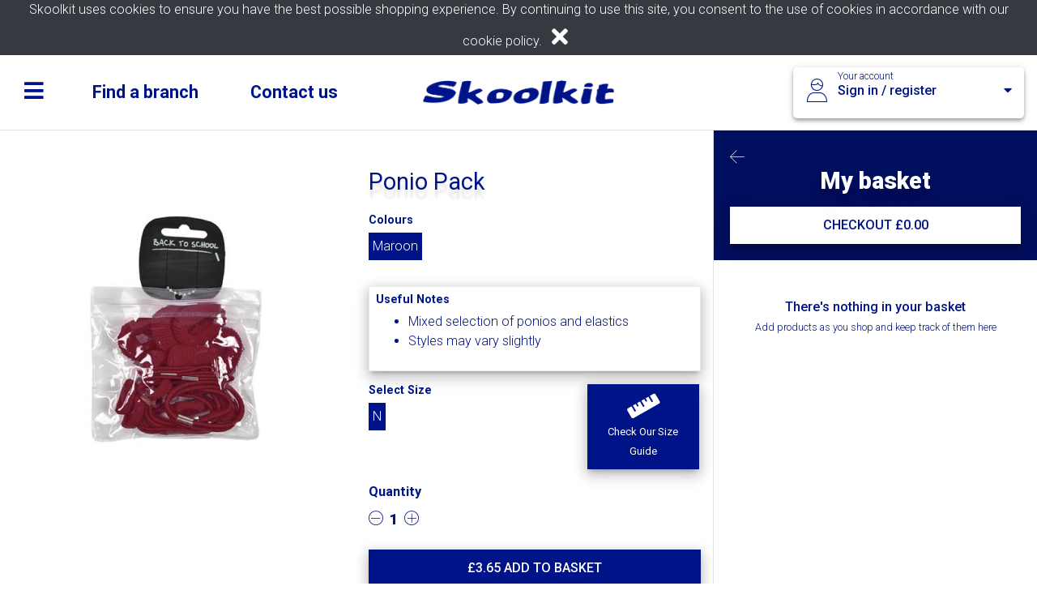

--- FILE ---
content_type: text/html; charset=UTF-8
request_url: https://skoolkit.co.uk/school-uniform/1203/view/1610
body_size: 9628
content:
<!DOCTYPE html>
<html>
<head>
    <meta charset="utf-8">
    <meta name="viewport"
          content="height=device-height, width=device-width, initial-scale=1, minimum-scale=1.0, maximum-scale=1, shrink-to-fit=no,target-densitydpi=device-dpi">
    <title>Skoolkit</title>
    <link rel="shortcut icon" href="/images/favicon.ico" type="image/x-icon" />
	
	<script id="mcjs">!function(c,h,i,m,p){m=c.createElement(h),p=c.getElementsByTagName(h)[0],m.async=1,m.src=i,p.parentNode.insertBefore(m,p)}(document,"script","https://chimpstatic.com/mcjs-connected/js/users/50d69338c88c0044f519561eb/7439bc28e95e2117b29e1887d.js");</script>
	
	
	
            <link rel="stylesheet" href="/build/app.c6f59e99.css">
    </head>
<body>

<div id="flashMessagesContainer" class="flash-message-container">
    </div>

    <div id="cookiebanner" class="col-12 bg-dark text-light text-center">
    Skoolkit uses cookies to ensure you have the best possible shopping experience. By continuing to use this site, you consent to the use of cookies in accordance with our <a class="text-white" href="/privacy">cookie policy</a>.
    <a id="cookiebannerCloseBtn" href="#" class="text-xl text-white"><i class="fas fa-times p-2"></i></a>
</div>
<nav id="menu" class="menu hide">

    <div class="row mx-0">
        <div class="col">
            <a id="menuCloseBtn" href="#" class="text-xl text-white">
                <i class="fas fa-times p-2 p-md-5"></i>
            </a>
            <a href="/">
            <img src="/images/SkoolkitLogo-Inverse.png" class="p-2 p-md-5" style="float: right;">
            </a>
        </div>        
    </div>

    <div class="container">
        
        <div class="row ml-2" >
            <div class="col" >

                
<div class="find-schools-widget  find-schools-widget--inverse "
      data-result-prototype="">

    <label class="sr-only">Find your school</label>
    <div class="input-group group">
        <textarea style="height: 60px !important;" id="schoolsearchinp" type="text" name="search" class="search-schools-input border-0 form-control form-control-lg"
               placeholder="Start typing to find your school" autocomplete="off" draggable="false"></textarea>
        <div class="icon-btn input-group-append">
            <a href="/schools" class="btn btn-light btn-icon shadow-0">
                <i class="icon-theessentials-2527 text-xl text-primary" style="position: relative;top: 0.35rem;"></i>
            </a>
        </div>
    </div>
</div>
            </div>
        </div>

        
        
        
        <div class="row mt-5">
            <div class="col-sm section mt-1 mb-1">
                <h3 class="faded mb-3">
                    For parents
                </h3>
                <h4>
                    <a href="/products/general-school-wear">General schoolwear</a>
                </h4>
                                
                <h4>
                    <a href="#" id="menuSignIn">Sign in or register</a>
                </h4>
                            </div>

            <div class="col-sm section mt-5 mt-sm-1 mb-1">
                <h3 class="faded mb-3">
                    For schools
                </h3>
                <h4>
                    <a href="/for-schools">Skoolkit for schools</a>
                </h4>
                            </div>
        </div>

        <div class="row mt-5">
            <div class="col-sm section mt-1 mb-1">
                <h3 class="faded">
                    <a href="/clubscompany" target="_blank">Clubs & companies</a>
                </h3>
            </div>
            <div class="col-sm section mt-1 mb-1">
                <h3 class="faded">
                    <a href="/products/scouts-and-guiding">Scouts & guiding</a>
                </h3>
            </div>
        </div>

         <div class="row mt-5">
            <div class="col-sm section mt-1 mb-1">
                <div class="row mb-3">
                    <div class="col">
                        <h3 class="faded">Our branches</h3>
                    </div>
                </div>
                <div class="row">
                    <div class="col-sm">
                        <h4 class="faded">
                            <a href="/find-a-branch/Basingstoke">Basingstoke</a>
                        </h4>
                    </div>
                    <div class="col-sm">
                        <h4 class="faded">
                            <a href="/find-a-branch/Eastleigh">Eastleigh</a>
                        </h4>
                    </div>
                    <div class="col-sm">
                        <h4 class="faded">
                            <a href="/find-a-branch/Fareham">Fareham</a>
                        </h4>
                    </div>
                    <div class="col-sm">
                        <h4 class="faded">
                            <a href="/find-a-branch/Havant">Havant</a>
                        </h4>
                    </div>
                    <div class="col-sm">
                        <h4 class="faded">
                            <a href="/find-a-branch/Newbury">Newbury</a>
                        </h4>
                    </div>
                    <div class="col-sm">
                        <h4 class="faded">
                            <a href="/find-a-branch/Totton">Totton</a>
                        </h4>
                    </div>
                </div>
            </div>
        </div>

        <div class="row mt-5">
            <div class="col-sm section mt-1 mb-1">
                <div class="row mb-3">
                    <div class="col">
                        <h5 class="faded">More Information</h5>
                    </div>
                </div>
                <div class="row">
                    <div class="col-auto">
                        <h4 class="faded">
                            <a href="/terms">Terms of Use</a>
                        </h4>
                    </div>
                    <div class="col-auto spacer">
                        <h4 class="faded">|</h4>
                    </div>
                    <div class="col-auto">
                        <h4 class="faded">
                            <a href="/privacy">Your Privacy</a>
                        </h4>
                    </div>
                    <div class="col-auto spacer">
                        <h4 class="faded">|</h4>
                    </div>
                    <div class="col-auto">
                        <h4 class="faded">
                            <a id="menuContactUs" href="#">Contact Us</a>
                        </h4>
                    </div>
                    <div class="col-auto spacer">
                        <h4 class="faded">|</h4>
                    </div>
                    <div class="col-auto">
                        <h4 class="faded">
                            <a href="/delivery_returns_policy">Delivery & Returns Information</a>
                        </h4>
                    </div>
                    <div class="col-auto spacer">
                        <h4 class="faded">|</h4>
                    </div>
                    <div class="col-auto">
                        <h4 class="faded">
                            <a href="/frequently_asked_questions">FAQ</a>
                        </h4>
                    </div>
                    <div class="col-auto spacer">
                        <h4 class="faded">|</h4>
                    </div>
                    <div class="col-auto">
                        <h4 class="faded">
                            <a href="/social_responsibility_ethical_trading_policy">Social Responsibility & Ethical Trading Policy</a>
                        </h4>
                    </div>
                    <div class="col-auto spacer">
                        <h4 class="faded">|</h4>
                    </div>
                    <div class="col-auto">
                        <h4 class="faded">
                            <a href="/sizeguide">Sizing Guide</a>
                        </h4>
                    </div>
                    <div class="col-auto spacer">
                        <h4 class="faded">|</h4>
                    </div>
                    <div class="col-auto">
                        <h4 class="faded">
                            <a href="/vacancies">Vacancies</a>
                        </h4>
                    </div>
                </div>
            </div>
        </div>


    </div>
</nav>
<div id="wrapper">
    
    <div class="d-flex flex-column">

        <header class="navigation d-flex justify-content-center align-items-center">

    <nav class="navigation__nav-section sm-basis-0 d-flex justify-content-start d-block">
        <a id="menuBtn" class="navigation__nav-button">
            <i class="fas fa-bars"></i>
        </a>
        <ul class="navigation__nav-list">
            <li class="navigation__nav-item">
                <a href="/find-a-branch" class="navigation__nav-link">Find a branch</a>
            </li>
            <li class="navigation__nav-item">
                <a href="" id="contactForm" data-toggle="modal" data-target="#modalContactForm"
                   class="navigation__nav-link">Contact us</a>
            </li>
        </ul>
    </nav>

    <a href="/">
        <img src="/images/SkoolkitLogo.png" alt="Skoolkit"
             class="navigation__logo d-none d-md-inline" />
    </a>

    <div class="navigation__nav-section ">
        <div class="d-flex d-flex justify-content-center justify-content-md-end pr-md-3">
                <link rel="stylesheet" href="/build/postcode-ui.3946b5bb.css">
    <link rel="stylesheet" href="/build/postcode-hpw.744ae07c.css">

    <a class="your-account text-decoration-none" data-toggle="dropdown" aria-haspopup="true" aria-expanded="false">
    <div class="your-account__status-display">
        <i class="icon-theessentials-2643 text-xl"></i>
    </div>

    <div class="your-account__status-info">
        <div class="your-account__user-status">
            Your account
        </div>
        <div class="your-account__school-status clearfix">
            Sign in / register
            <span class="float-right">
                <i class="fas fa-caret-down"></i>
            </span>
        </div>

    </div>

    <div class="your-account__dropdown dropdown-menu shadow-2">
        <a href="#" class="dropdown-item btn btn-light" data-toggle="modal" data-target="#modalLoginForm">Log in / sign up</a>
        <a href="/schools" class="dropdown-item btn btn-primary text-light bg-primary">Find a school</a>
    </div>
</a>
        </div>
    </div>

    <div class="navigation__nav-section sm-basis-0 d-flex justify-content-end d-block d-md-none">
                            <a id="cartBtn" class="navigation__nav-button">
                <i class="fas fa-shopping-basket"></i>
            </a>
            </div>

</header>
        <div class="d-flex flex-grow-1">
            <main class="flex-grow-1">
                    <div class="py-5">
        <section>
        <div class="container" id="productDetail"
         data-product-variants="[{&quot;id&quot;:141493,&quot;productId&quot;:1610,&quot;size&quot;:&quot;N&quot;,&quot;image&quot;:&quot;PoniosMAROON_lrg.png&quot;,&quot;colour&quot;:&quot;Maroon&quot;,&quot;cost&quot;:3.65,&quot;tradeCost&quot;:2.25,&quot;vatRate&quot;:20,&quot;barcode&quot;:&quot;76012&quot;}]"
         data-is-school="1203"
         data-current-school="0"
        data-name-tag-cost="0">
            <div class="row">
            <div class="col-lg-6 pt-4 order-lg-1 text-center flex-column ">
                <div class="row ">
                    <div class="col-12 detail-carousel">
                        <div class="owl-carousel detail-slider owl-theme ">
                                                        <a data-toggle="lightbox" data-gallery="product-gallery">
                                <a href="#" class="left carousel-control invisible" href="owl-carousel"><i
                                            class="fa fa-arrow-left"></i></a>
                                <div class="zoom-container">
                                    <img id="productmainimg" src="/images/products/PoniosMAROON_lrg.png"
                                         class="h-100 zoom" data-curpos="0" data-lastpos="0" />
                                </div>
                                <a href="#" class="right carousel-control invisible" href="owl-carousel"><i
                                            class="fa fa-arrow-right "></i></a>
                            </a>

                            <div class="owl-thumbs invisible" >
                                <ul id="productthumbs" class="list-unstyled list-inline">
                                                                            <li class="list-inline-item" data-pos="0">
                                            <button class="owl-thumb-item detail-thumb-item mb-3"><img
                                                        src="/images/products/PoniosMAROON_lrg.png" class="img-fluid "></button>
                                        </li>
                                                                    </ul>
                            </div>

                        </div>
                    </div>
                </div>
            </div>
            <div class="col-lg-6 order-1 ">
                <h1 class="emphasis-5 text-primary mb-4">Ponio Pack</h1>
                <div class=" flex-column flex-sm-row align-items-sm-center justify-content-sm-between mb-3">
                    <span class="emphasis-5 text-primary mb-3"></span>
                    <div class="col-12 detail-option mb-3 pl-0">
                        <h6 class=" text-primary text-capitalize">Colours</h6>
                                                <ul id="productcolours" class="list-unstyled list-inline">
                                                            <li class="list-inline-item mb-2">
                                    <label for="colour-1" class="text-primary available-colour">
                                        <input id="colour-1" type="radio" name="colour" value="Maroon" class="d-none"
                                               data-pos="0">
                                        <span class="colour-btn p-1 ">Maroon</span>
                                    </label>
                                </li>
                                                    </ul>
                    </div>
                </div>
                <div class="text-primary text-primary card shadow-3 p-2 mb-3 ">
                    <h6>Useful Notes</h6>
                    <ul class="text-primary">
                                                    <li>Mixed selection of ponios and elastics </li>
                                                                            <li>Styles may vary slightly</li>
                                                                        
                                                                                                </ul>
                </div>
                <form id="my_form" action="#">
                    <div class="row">
                                                                        <div class="col-sm-7 col-lg-7 mb-3 mr-3 ">
                            <h6 class="font-weight-bold text-primary text-capitalize">Select Size</h6>
                                                        <ul id="productsizes" class="list-unstyled list-inline">
                                                                    <li class="list-inline-item mb-2">
                                        <label for="size-1" class="border-primary text-primary text-wrap available-size  ">
                                            <input id="size-1" type="radio" name="size" value="N" class="d-none ">
                                            <span class="size-btn p-1">N</span>
                                        </label>
                                    </li>
                                                            </ul>
                        </div>
                        <div class="col-sm-6 col-lg-4 mb-3 px-1 ml-2">
                                                      <a href="/sizeguide"
                               class="btn btn-sm btn-primary text-capitalize " target="_blank" role="button">
                                <i class="fa fa-ruler fa-2x"></i><br>
                                <small>Check our size guide</small>
                                <input type="button" name="material" value="1" id="material_0" class="input-invisible">
                            </a>
                                                    </div>

                        <div class="col-12 detail-option">
                            <label class=" font-weight-bold text-primary">Quantity</label>
                        </div>
                        <div id="productquantity" class="col-12 detail-option mb-4">
                            <a href="#" class="quantity-btn text-decoration-none" data-action="decrement">
                                <i class="icon-theessentials-2531 text-lg"></i>
                            </a>

                            <span id="productquantityInput"
                                  class="quantity-display text-lg text-primary font-weight-bolder mx-1"
                                  data-quantity="1">1</span>

                            <a href="#" class="quantity-btn text-decoration-none" data-action="increment">
                                <i class="icon-theessentials-2530 text-lg"></i>
                            </a>
                        </div>
                    </div>
                    <button type="button" id="addToBasketBtn" class="btn btn-primary btn-block btn-lg mb-1" disabled
                        data-text-preview="previewTe" data-toggle="modal" data-target="noneSchoolItem">
                    </button>
                </form>
            </div>
        </div>
    </div>
</section>
    </div>


    <div id="noneSchoolItemCheckModal" tabindex="-1" role="dialog" aria-labelledby="modalLabel" aria-hidden="true"
     class="modal fade ">
    <div class="modal-dialog modal-lg" role="document" >

        <div class="modal-content" >

            <a href="#" class="close-button" data-dismiss="modal" aria-label="Close">
                <i class="icon-theessentials-2544" aria-hidden="true" class="text-large text-light"></i>
            </a>

            
                            <div class="modal-header">
                    <div class="col-sm-12 text-center mt-2">
    <h2 class="emphasis-2 text-primary">Just Checking!</h>
</div>

                </div>
            
            
                            <div class="modal-body" >
                      <div class="md-form text-center">
        Are you sure you want to add it to your basket?</p>
</div>
<div class="text-center mb-2 ">
    <button id="addGeneralItemToBasketBtn" data-text-preview="previewTe" type="button" class="btn btn-primary ">YES, ADD IT ANYWAY</button>
    <button id="dontAddItemToBasket" type="button" data-dismiss="modal" aria-label="Close" class="btn btn-primary " selected>NO, DON'T ADD IT TO MY BASKET</button>
</div>

                </div>
            
            
            
        </div>
    </div>
</div>            </main>
            <div id="basketSidebar" class="basket-sidebar">
    <div class="basket-sidebar__header " id="toCheckout">
        <div class="row">
            <div class="col">
                <a id="closeBasketBtn" href="" class="text-lg text-white font-weight-bolder text-decoration-none basket-back-arrow">
                    <i class="icon-arrows-0017 mr-2"></i>
                </a>
            </div>
        </div>
        <h2 class="emphasis-3 m-0 text-center" >My basket</h2>
        <a href="/checkout-overview"  class="btn btn-light btn-sm mt-3 btn-block">
            CHECKOUT
            <span id="subtotal">
                
                            </span>
        </a>
    </div>

    <div class="basket-sidebar__content p-3">

        <div id="myBasket" class="my-basket"
     data-list-url="/basket"
     data-add-item-url="/basket/add-product"
     data-add-suggested-product-item-url="/basket/add-suggested-product"
     data-change-quantity-url="/basket/change-quantity"
     data-remove-item-url="/basket/remove-product"
     data-apply-promo-url="/basket/apply-promo"
     data-item-prototype="&#x0A;&lt;div&#x20;class&#x3D;&quot;basket-item&#x20;d-flex&#x20;flex-row&quot;&#x0A;&#x20;&#x20;&#x20;&#x20;&#x20;data-variant-id&#x3D;&quot;__variantId__&quot;&#x0A;&#x20;&#x20;&#x20;&#x20;&#x20;data-tag-name&#x3D;&quot;__tagName__&quot;&#x0A;&#x20;&#x20;&#x20;&#x20;&#x20;data-tag-style&#x3D;&quot;__tagStyle__&quot;&#x0A;&#x20;&#x20;&#x20;&#x20;&#x20;data-quantity&#x3D;&quot;__quantity__&quot;&gt;&#x0A;&#x0A;&#x20;&#x20;&#x20;&#x20;&lt;div&#x20;class&#x3D;&quot;basket-item__image&quot;&gt;&#x0A;&#x20;&#x20;&#x20;&#x20;&#x20;&#x20;&#x20;&#x20;&#x20;&#x20;&#x20;&#x20;&#x20;&#x20;&#x20;&#x20;&#x20;&#x20;&#x20;&#x20;&lt;img&#x20;src&#x3D;&quot;__image__&quot;&#x20;width&#x3D;&quot;65&quot;&#x20;class&#x3D;&quot;text-sm&quot;&#x0A;&#x20;&#x20;&#x20;&#x20;&#x20;&#x20;&#x20;&#x20;&#x20;&#x20;&#x20;&#x20;&#x20;&#x20;&#x20;&#x20;&#x20;alt&#x3D;&quot;__productName__&quot;&#x20;&#x2F;&gt;&#x0A;&#x20;&#x20;&#x20;&#x20;&#x20;&#x20;&#x20;&#x20;&#x20;&#x20;&#x20;&#x20;&lt;&#x2F;div&gt;&#x0A;&#x0A;&#x20;&#x20;&#x20;&#x20;&lt;div&#x20;class&#x3D;&quot;flex-grow-1&quot;&gt;&#x0A;&#x20;&#x20;&#x20;&#x20;&#x20;&#x20;&#x20;&#x20;&lt;div&#x20;class&#x3D;&quot;basket-item__title&quot;&gt;&#x0A;&#x20;&#x20;&#x20;&#x20;&#x20;&#x20;&#x20;&#x20;&#x20;&#x20;&#x20;&#x20;__productName__&#x0A;&#x20;&#x20;&#x20;&#x20;&#x20;&#x20;&#x20;&#x20;&lt;&#x2F;div&gt;&#x0A;&#x20;&#x20;&#x20;&#x20;&#x20;&#x20;&#x20;&#x20;&lt;div&#x20;class&#x3D;&quot;text-sm&#x20;text-primary&#x20;mt-1&quot;&gt;&#x0A;&#x20;&#x20;&#x20;&#x20;&#x20;&#x20;&#x20;&#x20;&#x20;&#x20;&#x20;&#x20;Size&#x3A;&#x20;__size__&#x0A;&#x20;&#x20;&#x20;&#x20;&#x20;&#x20;&#x20;&#x20;&#x20;&#x20;&#x20;&#x20;&lt;div&#x20;class&#x3D;&quot;d-none&quot;&gt;&#x0A;&#x20;&#x20;&#x20;&#x20;&#x20;&#x20;&#x20;&#x20;&#x20;&#x20;&#x20;&#x20;Name&#x3A;&#x20;__tagName__&#x0A;&#x20;&#x20;&#x20;&#x20;&#x20;&#x20;&#x20;&#x20;&#x20;&#x20;&#x20;&#x20;&lt;&#x2F;div&gt;&#x0A;&#x20;&#x20;&#x20;&#x20;&#x20;&#x20;&#x20;&#x20;&#x20;&#x20;&#x20;&#x20;&lt;div&#x20;class&#x3D;&quot;d-none&quot;&gt;&#x0A;&#x20;&#x20;&#x20;&#x20;&#x20;&#x20;&#x20;&#x20;&#x20;&#x20;&#x20;&#x20;Style&#x3A;&#x20;__tagStyle__&#x0A;&#x20;&#x20;&#x20;&#x20;&#x20;&#x20;&#x20;&#x20;&#x20;&#x20;&#x20;&#x20;&lt;&#x2F;div&gt;&#x0A;&#x20;&#x20;&#x20;&#x20;&#x20;&#x20;&#x20;&#x20;&lt;&#x2F;div&gt;&#x0A;&#x20;&#x20;&#x20;&#x20;&#x20;&#x20;&#x20;&#x20;&lt;div&#x20;class&#x3D;&quot;text-sm&#x20;text-primary&quot;&gt;&#x0A;&#x20;&#x20;&#x20;&#x20;&#x20;&#x20;&#x20;&#x20;&#x20;&#x20;&#x20;&#x20;Colour&#x3A;&#x20;__colour__&#x0A;&#x20;&#x20;&#x20;&#x20;&#x20;&#x20;&#x20;&#x20;&lt;&#x2F;div&gt;&#x0A;&#x20;&#x20;&#x20;&#x20;&#x20;&#x20;&#x20;&#x20;&lt;div&#x20;class&#x3D;&quot;text-sm&#x20;text-primary&#x20;font-weight-medium&#x20;mt-1&#x20;m3-2&quot;&gt;&#x0A;&#x20;&#x20;&#x20;&#x20;&#x20;&#x20;&#x20;&#x20;&#x20;&#x20;&#x20;&#x20;&#x00A3;__cost__&#x0A;&#x20;&#x20;&#x20;&#x20;&#x20;&#x20;&#x20;&#x20;&lt;&#x2F;div&gt;&#x0A;&#x20;&#x20;&#x20;&#x20;&lt;&#x2F;div&gt;&#x0A;&#x0A;&#x20;&#x20;&#x20;&#x20;&lt;div&#x20;class&#x3D;&quot;basket-item__quantity-control&quot;&gt;&#x0A;&#x20;&#x20;&#x20;&#x20;&#x20;&#x20;&#x20;&#x20;&lt;a&#x20;href&#x3D;&quot;&#x23;&quot;&#x20;class&#x3D;&quot;quantity-btn&#x20;text-decoration-none&quot;&#x20;data-action&#x3D;&quot;decrement&quot;&gt;&#x0A;&#x20;&#x20;&#x20;&#x20;&#x20;&#x20;&#x20;&#x20;&#x20;&#x20;&#x20;&#x20;&lt;i&#x20;class&#x3D;&quot;icon-theessentials-2531&#x20;text-lg&quot;&gt;&lt;&#x2F;i&gt;&#x0A;&#x20;&#x20;&#x20;&#x20;&#x20;&#x20;&#x20;&#x20;&lt;&#x2F;a&gt;&#x0A;&#x0A;&#x20;&#x20;&#x20;&#x20;&#x20;&#x20;&#x20;&#x20;&lt;span&#x20;class&#x3D;&quot;quantity-display&#x20;text-lg&#x20;text-primary&#x20;font-weight-bolder&#x20;mx-1&quot;&gt;__quantity__&lt;&#x2F;span&gt;&#x0A;&#x0A;&#x20;&#x20;&#x20;&#x20;&#x20;&#x20;&#x20;&#x20;&lt;a&#x20;href&#x3D;&quot;&#x23;&quot;&#x20;class&#x3D;&quot;quantity-btn&#x20;text-decoration-none&quot;&#x20;data-action&#x3D;&quot;increment&quot;&gt;&#x0A;&#x20;&#x20;&#x20;&#x20;&#x20;&#x20;&#x20;&#x20;&#x20;&#x20;&#x20;&#x20;&lt;i&#x20;class&#x3D;&quot;icon-theessentials-2530&#x20;text-lg&quot;&gt;&lt;&#x2F;i&gt;&#x0A;&#x20;&#x20;&#x20;&#x20;&#x20;&#x20;&#x20;&#x20;&lt;&#x2F;a&gt;&#x0A;&#x20;&#x20;&#x20;&#x20;&lt;&#x2F;div&gt;&#x0A;&lt;&#x2F;div&gt;&#x0A;">
    </div>
    </div>
</div>        </div>

        <footer class="footer">
    <div class="container-fluid">
        <div class="row">
            <div class="col text-right">
                <!-- TODO: Pull from database -->
                <div class="mb-2">
					Web Order Enquiries ONLY on: 
                    <a class="footer__contact-details" href="tel:02380 651278">02380 651278</a><br />
					and: 	
                    <a class="footer__contact-details"
                       href="mailto:enquiries@skoolkit.co.uk">enquiries@skoolkit.co.uk</a><br />
					  Branch Telephone Numbers available at these links:<br />
                </div>
                <ul class="footer__list list-unstyled list-inline">
                    <li class="list-inline-item" title="Branch Locations"><i class="icon-theessentials-2548"></i></li>
                    <li class="list-inline-item">
                        <a href="/find-a-branch/Basingstoke">Basingstoke</a>
                    </li>
                    <li class="list-inline-item">
                        <a href="/find-a-branch/Eastleigh">Eastleigh</a>
                    </li>
                    <li class="list-inline-item">
                        <a href="/find-a-branch/Fareham">Fareham</a>
                    </li>
                    <li class="list-inline-item">
                        <a href="/find-a-branch/Havant">Havant</a>
                    </li>
                    <li class="list-inline-item">
                        <a href="/find-a-branch/Newbury">Newbury</a>
                    </li>
                    <li class="list-inline-item">
                        <a href="/find-a-branch/Totton">Totton</a>
                    </li>
                </ul>
            </div>
        </div>
        <div class="row">
            <div class="col-sm-12 col-md-6 order-md-last mb-3 mb-md-0">
                <form action="https://skoolkit.us6.list-manage.com/subscribe/post?u=051bbb4740db1321e721528c6&amp;id=86003f7f58"
                      method="post" id="mcembeddedsubscribeform" name="mcembeddedsubscribeform">
                    <label for="mailingList" class="sr-only">Insert email address to join our mailing list</label>
                    <div class="input-group">
                        <input id="mce-EMAIL" name="EMAIL" type="email"
                               class="form-control form-control-lg border-0 mailing-list"
                               placeholder="Type your email to join our mailing list" required />
                        <div class="input-group-append">
                            <button type="submit" class="btn btn-light btn-icon shadow-0">
                                <i class="icon-theessentials-2597 text-xl text-primary"></i>
                            </button>
                        </div>
                    </div>
                </form>
            </div>
            <div class="col-sm-12 col-md-6 order-md-first">
                <div class="row">
                    <div class="col-sm-12 col-md-3">
                        <h2 class="footer__list-heading">Parents</h2>
                        <ul class="footer__list list-unstyled">
                            <li><a href="#" class="" data-toggle="modal" data-target="#modalLoginForm">Sign in or
                                                                                                       register</a></li>
                            <li><a id="footerSchoolSearch" href="#">Search for a school</a></li>
                            <li><a href="/schools">Schools list</a></li>
                            <li><a href="/products/general-school-wear">General schoolwear</a></li>
                            <li><a href="/delivery_returns_policy">Delivery & Returns Information</a></li>
                            <li><a href="/frequently_asked_questions">FAQ</a></li>							
							<li><a href="/vacancies">Vacancies</a></li>
                        </ul>
                    </div>
                    <div class="col-sm-12 col-md-3">
                        <h2 class="footer__list-heading">Schools</h2>
                        <ul class="footer__list list-unstyled">
                                                            <li><a href="#" data-toggle="modal" data-target="#modalLoginForm" data-school="true">Login</a></li>
                                                        <li><a href="/for-schools">Skoolkit for schools</a></li>
                        </ul>
                    </div>
                    <div class="col-sm-12 col-md-3">
                        <ul class="footer__list list-unstyled">
                            <li><a href="/clubscompany" target="_blank">Clubs & companies</a></li>
                        </ul>
                    </div>
                    <div class="col-sm-12 col-md-3">
                        <ul class="footer__list list-unstyled">
                            <li><a href="/products/scouts-and-guiding">Scouts & guiding</a></li>
                        </ul>
                    </div>
                </div>
            </div>
        </div>
        <div class="row">
            <div class="col text-right">
                <span class="footer__legal">
                    &#169; Skoolkit 2026 <br />
                    Payment solutions provided by www.wirelessterminalsolutions.co.uk
                </span>
            </div>
        </div>
    </div>
</footer>
    </div>

</div>

            <script src="/build/runtime.18a02a75.js"></script><script src="/build/755.5a8586e9.js"></script><script src="/build/564.0a6401c0.js"></script><script src="/build/770.ad4fc3dd.js"></script><script src="/build/199.69245b75.js"></script><script src="/build/281.69675e57.js"></script><script src="/build/app.a4ec6b1b.js"></script>
    <script src="/build/loginsignup.538699f7.js"></script>
    <script src="https://www.google.com/recaptcha/api.js" async defer></script>

    <script src="/build/865.0e9863a5.js"></script><script src="/build/basket.584dfae7.js"></script>

    <script src="/build/764.a091e29a.js"></script><script src="/build/780.b76d5138.js"></script><script src="/build/product-details-page.29d2d7e5.js"></script>
<div class="modal fade" id="modalContactForm" tabindex="-1" role="dialog" aria-labelledby="modalLabel" aria-hidden="true">
    <div class="modal-dialog" role="document">
        <div class="modal-content">
            <div class="modal__modal-header">
                <div class="btn-group btn-group-toggle" data-toggle="buttons">
                    <label class="btn btn-primary active">
                        <input type="checkbox" name="options" id="contactParentsBtn" autocomplete="off" checked>
                        Parents
                    </label>
                    <label class="btn btn-primary">
                        <input type="checkbox" name="options" id="contactSchoolsBtn" autocomplete="off">
                        Schools
                    </label>
                </div>
                <button type="button" class="close" data-dismiss="modal" aria-label="Close">
                    <span aria-hidden="true">&times;</span>
                </button>
            </div>

            <div class="modal-body">
                <h5 class="emphasis-4 text-primary text-center mb-3">Make an enquiry</h5>
                <div id="makeEnquiry">
                    <h6 class="text-primary text-center">Please select if you are a Parent or a School.</h6>
                </div>

                <form id="contactUsParents" class="contact-us-form d-none">
                    <p class="text-primary text-center ">Please check our <a href="/frequently_asked_questions">Frequently Asked Questions</a> prior to contacting us<br>
                        For order enquiries please contact our webmail department<br> By phone - 02380 651278<br>
                        Or via the enquiry form below<br>
                        For branch details including phone numbers and opening hours <br>
                        Please <a href="/find-a-branch" class="text-primary"><u>Find a Branch</u></a>
                    </p>

                    <div class="md-form mb-3 form-group ">
                        <label class="text-primary">What's your enquiry?</label>
                        <textarea class="form-control text-primary contact-us-enquiry" rows="3" name="contactusenquiry"></textarea>
                        <span class="input-error-handler"></span>
                    </div>
                    <div class="md-form mb-3 form-group ">
                        <label class="text-primary">Tell us your name</label>
                        <input type="text" placeholder="Type your name" class="form-control text-primary contact-us-name" name="contactusname"/>
                        <span class="input-error-handler"></span>
                    </div>
                    <div class="md-form mb-3 form-group">
                        <label class="text-primary">How can we contact you?</label>
                        <input type="email" placeholder="Type your email address" class="form-control text-primary contact-us-email" name="contactusemail"/>
                        <span class="input-error-handler"></span>
                    </div>
                    <div class="md-form mb-3 form-group">
                        <input type="tel" placeholder="Type your telephone number" class="form-control text-primary contact-us-phone" name="contactusphone"/>
                        <span class="input-error-handler"></span>
                    </div>
                    <div class="modal-footer d-block pr-0 ">
                        <div class="g-recaptcha pull-right" data-sitekey="6LeQc5cUAAAAAAEGJcWLi0mh6xqaw8IFPoEVwGhO" ></div>
                        <button type="submit" class="btn btn-primary pull-right contact-submit-btn mt-2">Submit</button>
                    </div>
                    <div class="md-form mb-3 form-group float-right">
                        <span class="input-error-handler general-error"></span>
                    </div>
                </form>

                <form id="contactUsSchools" class="contact-us-form d-none">
                    <p class="text-primary text-center">
                        For existing schools wanting to place an order please contact our sales team<br>
                        By phone - 02380 629156 (option 2)<br> Or via email – sales@skoolkit.co.uk<br>
                        Alternatively, If you are an existing school wanting to make changes to your uniform<br>
                        OR<br>
                        For new school enquiries<br>
                        Please contact our school partnership manager <br>
                        By phone - 02380 623031 <br>
                        Or via the enquiry form below
                    </p>

                    <div class="md-form mb-3 form-group ">
                        <label class="text-primary">What's your enquiry?</label>
                        <textarea class="form-control text-primary contact-us-enquiry" rows="3" name="contactusenquiry"></textarea>
                        <span class="input-error-handler"></span>
                    </div>
                    <div class="md-form mb-3 form-group">
                        <label class="text-primary">Please provide your school details</label>
                        <input type="text" placeholder="Type your school name" class="form-control text-primary mb-3 contact-us-company" name="contactuscompany" />
                        <textarea placeholder="Type your address" class="form-control text-primary contact-us-address" rows="3" name="contactusaddress"></textarea>
                        <span class="input-error-handler"></span>
                    </div>
                    <div class="md-form mb-3 form-group ">
                        <label class="text-primary">Tell us your name</label>
                        <input type="text" placeholder="Type your name" class="form-control text-primary contact-us-name" name="contactusname"/>
                        <span class="input-error-handler"></span>
                    </div>
                    <div class="md-form mb-3 form-group">
                        <label class="text-primary">How can we contact you?</label>
                        <input type="email" placeholder="Type your email address" class="form-control text-primary contact-us-email" name="contactusemail"/>
                        <span class="input-error-handler"></span>
                    </div>
                    <div class="md-form mb-3 form-group">
                        <input type="tel" placeholder="Type your telephone number" class="form-control text-primary contact-us-phone" name="contactusphone" />
                        <span class="input-error-handler"></span>
                    </div>

                    <div class="modal-footer d-block pr-0 ">
                        <div class="g-recaptcha pull-right" data-sitekey="6LeQc5cUAAAAAAEGJcWLi0mh6xqaw8IFPoEVwGhO" ></div>
                        <button type="submit" class="btn btn-primary pull-right contact-submit-btn mt-2">Submit</button>
                    </div>
                    <div class="md-form mb-3 form-group float-right">
                        <span class="input-error-handler general-error"></span>
                    </div>
                </form>

            </div>
        </div>
    </div>
</div>
<div id="modalLoginForm" tabindex="-1" role="dialog" aria-labelledby="modalLabel" aria-hidden="true"
     class="modal fade ">
    <div class="modal-dialog " role="document" >

        <div class="modal-content" >

            <a href="#" class="close-button" data-dismiss="modal" aria-label="Close">
                <i class="icon-theessentials-2544" aria-hidden="true" class="text-large text-light"></i>
            </a>

            
                            <div class="modal-header">
                            
    <div id="userGroupTabs" class="btn-group btn-group-toggle mx-auto" data-toggle="buttons">
        <label class="btn btn-primary btn-lg active">
            <input type="radio" class="custom-control-input" name="userGroup" id="loginParents"
                   value="users" autocomplete="off" checked>Parents
        </label>
        <label class="btn btn-primary btn-lg">
            <input type="radio" class="custom-control-input" name="userGroup" id="loginSchools"
                   value="school users" autocomplete="off">Schools
        </label>
    </div>

                </div>
            
            
                            <div class="modal-body" >
                        <div class="modal-body">
        <div id="signindiv">
            <h5 class="emphasis-4 text-primary text-center mb-3">Parents log in or sign up</h5>
            <h6 class="text-primary text-center mb-2">Please select if you are a Parent or a School.</h6>
            <div class="md-form mt-3 text-center">
                <label class="text-primary">Enter your email address</label>

                <form id="parentLoginForm" method="post" action="/sign-in-check">
                    <div class="d-flex align-items-center">
                        <input type="email" placeholder="Enter your email address" class="form-control text-primary"
                               id="loginemail" name="loginemail" required />
                        <button id="loginnext" type="submit" class="btn btn-primary ml-2">Next</button>
                    </div>
                </form>
                <span class="input-error-handler" id="parentssigninerror"></span>
            </div>

            <!--
            <div class="text-center text-primary my-2">
                - or -
            </div>


            <a href="/connect/facebook" class="btn btn-facebook btn-block">
                <i class="fab fa-facebook-square"></i>
                login with Facebook
            </a>
            -->

        </div>
        <div id="schoolSigninDiv" class="d-none">
            <h5 class="emphasis-4 text-primary text-center mb-3">Schools log in or sign up</h5>
            <div class="md-form mb-3 ">
                <h6 class="text-primary text-center">Please note, this log in is for Schools.</h6>
                <h6 class="text-primary text-center mb-3">If you do not have a username and password please call
                                                          02380629156 to create a School account.</h6>
                <label class="text-primary">Please enter your email address</label>
                <form id="schoolLoginForm" method="post" action="/sign-in-check">
                    <div class="d-flex align-items-center">
                        <input type="email" placeholder="Type your email address" class="form-control text-primary"
                               id="schoolLoginEmail" name="schoolLoginEmail" required />
                        <button id="schoolLoginNext" type="submit" class="btn btn-primary ml-2">Next</button>
                    </div>
                </form>
                <span class="input-error-handler" id="schoolssigninerror"></span>
            </div>
        </div>

        <div id="signinwelcomediv" class="d-none">
            <h5 class="emphasis-4 text-primary text-center mb-3">Welcome back</h5>
            <div id="loginwelcome" class="text-primary text-center font-weight-bold mb-3"></div>
            <form id="passwordForm" method="post" action="">
                <div class="md-form mb-3">
                    <label class="text-primary">Now type your password</label>
                    <input type="password" placeholder="Type your password" class="form-control text-primary mb-3"
                           id="loginpassword" name="loginpassword" autocomplete="off" required />
                    <span class="input-error-handler" id="loginerror"></span>
                </div>
                <button class="sr-only" type="submit">Next</button>
            </form>
            <div class="md-form mb-3">
                <label class="text-primary"><a href="#" id="loginForgottenPassword">Forgotten Password</a></label>
                <span class="input-error-handler" id="loginForgottenPasswordError"></span>
            </div>
            <div class="pr-0">
                <button id="passwordnextback" type="button" class="btn btn-default float-left">Back</button>
                <button id="passwordnext" type="button" class="btn btn-primary float-right">Next</button>
            </div>
        </div>
        <div id="schoolNewDiv" class="d-none">
            <h6 class="text-primary text-center mb-3">Looks like you're new here</h6>
            <h5 class="emphasis-4 text-primary text-center mb-3">Welcome to Skoolkit!</h5>
            <div id="schoolNewWelcome" class="text-primary text-center font-weight-bold mb-3"></div>
            <h6 class="text-primary text-center mb-3">Please call 02380629156 to create a School account.</h6>
        </div>
        <div id="signinnewdiv" class="d-none">
            <h6 class="text-primary text-center mb-3">Looks like you're new here</h6>
            <h5 class="emphasis-4 text-primary text-center mb-3">Welcome to skoolkit!</h5>
            <div id="newwelcome" class="text-primary text-center font-weight-bold mb-3"></div>
            <div class="md-form mb-3">
                <label class="text-primary">Click 'next' to send an account activation link to yourself</label>
                <span class="input-error-handler" id="passwordactivationerror"></span>
            </div>
            <div class="pr-0">
                <button id="passwordactivationback" type="button" class="btn btn-default float-left">Back</button>
                <button id="passwordactivation" type="button" class="btn btn-primary float-right">Next</button>
            </div>
        </div>
        <div id="emailsentconfirm" class="text-primary text-center font-weight-bold mb-3 d-none">
            The email has been sent. Please check your email client.
        </div>
    </div>

                </div>
            
            
            
        </div>
    </div>
</div></body>
</html>


--- FILE ---
content_type: text/html; charset=utf-8
request_url: https://www.google.com/recaptcha/api2/anchor?ar=1&k=6LeQc5cUAAAAAAEGJcWLi0mh6xqaw8IFPoEVwGhO&co=aHR0cHM6Ly9za29vbGtpdC5jby51azo0NDM.&hl=en&v=PoyoqOPhxBO7pBk68S4YbpHZ&size=normal&anchor-ms=20000&execute-ms=30000&cb=2w97bztofebj
body_size: 49371
content:
<!DOCTYPE HTML><html dir="ltr" lang="en"><head><meta http-equiv="Content-Type" content="text/html; charset=UTF-8">
<meta http-equiv="X-UA-Compatible" content="IE=edge">
<title>reCAPTCHA</title>
<style type="text/css">
/* cyrillic-ext */
@font-face {
  font-family: 'Roboto';
  font-style: normal;
  font-weight: 400;
  font-stretch: 100%;
  src: url(//fonts.gstatic.com/s/roboto/v48/KFO7CnqEu92Fr1ME7kSn66aGLdTylUAMa3GUBHMdazTgWw.woff2) format('woff2');
  unicode-range: U+0460-052F, U+1C80-1C8A, U+20B4, U+2DE0-2DFF, U+A640-A69F, U+FE2E-FE2F;
}
/* cyrillic */
@font-face {
  font-family: 'Roboto';
  font-style: normal;
  font-weight: 400;
  font-stretch: 100%;
  src: url(//fonts.gstatic.com/s/roboto/v48/KFO7CnqEu92Fr1ME7kSn66aGLdTylUAMa3iUBHMdazTgWw.woff2) format('woff2');
  unicode-range: U+0301, U+0400-045F, U+0490-0491, U+04B0-04B1, U+2116;
}
/* greek-ext */
@font-face {
  font-family: 'Roboto';
  font-style: normal;
  font-weight: 400;
  font-stretch: 100%;
  src: url(//fonts.gstatic.com/s/roboto/v48/KFO7CnqEu92Fr1ME7kSn66aGLdTylUAMa3CUBHMdazTgWw.woff2) format('woff2');
  unicode-range: U+1F00-1FFF;
}
/* greek */
@font-face {
  font-family: 'Roboto';
  font-style: normal;
  font-weight: 400;
  font-stretch: 100%;
  src: url(//fonts.gstatic.com/s/roboto/v48/KFO7CnqEu92Fr1ME7kSn66aGLdTylUAMa3-UBHMdazTgWw.woff2) format('woff2');
  unicode-range: U+0370-0377, U+037A-037F, U+0384-038A, U+038C, U+038E-03A1, U+03A3-03FF;
}
/* math */
@font-face {
  font-family: 'Roboto';
  font-style: normal;
  font-weight: 400;
  font-stretch: 100%;
  src: url(//fonts.gstatic.com/s/roboto/v48/KFO7CnqEu92Fr1ME7kSn66aGLdTylUAMawCUBHMdazTgWw.woff2) format('woff2');
  unicode-range: U+0302-0303, U+0305, U+0307-0308, U+0310, U+0312, U+0315, U+031A, U+0326-0327, U+032C, U+032F-0330, U+0332-0333, U+0338, U+033A, U+0346, U+034D, U+0391-03A1, U+03A3-03A9, U+03B1-03C9, U+03D1, U+03D5-03D6, U+03F0-03F1, U+03F4-03F5, U+2016-2017, U+2034-2038, U+203C, U+2040, U+2043, U+2047, U+2050, U+2057, U+205F, U+2070-2071, U+2074-208E, U+2090-209C, U+20D0-20DC, U+20E1, U+20E5-20EF, U+2100-2112, U+2114-2115, U+2117-2121, U+2123-214F, U+2190, U+2192, U+2194-21AE, U+21B0-21E5, U+21F1-21F2, U+21F4-2211, U+2213-2214, U+2216-22FF, U+2308-230B, U+2310, U+2319, U+231C-2321, U+2336-237A, U+237C, U+2395, U+239B-23B7, U+23D0, U+23DC-23E1, U+2474-2475, U+25AF, U+25B3, U+25B7, U+25BD, U+25C1, U+25CA, U+25CC, U+25FB, U+266D-266F, U+27C0-27FF, U+2900-2AFF, U+2B0E-2B11, U+2B30-2B4C, U+2BFE, U+3030, U+FF5B, U+FF5D, U+1D400-1D7FF, U+1EE00-1EEFF;
}
/* symbols */
@font-face {
  font-family: 'Roboto';
  font-style: normal;
  font-weight: 400;
  font-stretch: 100%;
  src: url(//fonts.gstatic.com/s/roboto/v48/KFO7CnqEu92Fr1ME7kSn66aGLdTylUAMaxKUBHMdazTgWw.woff2) format('woff2');
  unicode-range: U+0001-000C, U+000E-001F, U+007F-009F, U+20DD-20E0, U+20E2-20E4, U+2150-218F, U+2190, U+2192, U+2194-2199, U+21AF, U+21E6-21F0, U+21F3, U+2218-2219, U+2299, U+22C4-22C6, U+2300-243F, U+2440-244A, U+2460-24FF, U+25A0-27BF, U+2800-28FF, U+2921-2922, U+2981, U+29BF, U+29EB, U+2B00-2BFF, U+4DC0-4DFF, U+FFF9-FFFB, U+10140-1018E, U+10190-1019C, U+101A0, U+101D0-101FD, U+102E0-102FB, U+10E60-10E7E, U+1D2C0-1D2D3, U+1D2E0-1D37F, U+1F000-1F0FF, U+1F100-1F1AD, U+1F1E6-1F1FF, U+1F30D-1F30F, U+1F315, U+1F31C, U+1F31E, U+1F320-1F32C, U+1F336, U+1F378, U+1F37D, U+1F382, U+1F393-1F39F, U+1F3A7-1F3A8, U+1F3AC-1F3AF, U+1F3C2, U+1F3C4-1F3C6, U+1F3CA-1F3CE, U+1F3D4-1F3E0, U+1F3ED, U+1F3F1-1F3F3, U+1F3F5-1F3F7, U+1F408, U+1F415, U+1F41F, U+1F426, U+1F43F, U+1F441-1F442, U+1F444, U+1F446-1F449, U+1F44C-1F44E, U+1F453, U+1F46A, U+1F47D, U+1F4A3, U+1F4B0, U+1F4B3, U+1F4B9, U+1F4BB, U+1F4BF, U+1F4C8-1F4CB, U+1F4D6, U+1F4DA, U+1F4DF, U+1F4E3-1F4E6, U+1F4EA-1F4ED, U+1F4F7, U+1F4F9-1F4FB, U+1F4FD-1F4FE, U+1F503, U+1F507-1F50B, U+1F50D, U+1F512-1F513, U+1F53E-1F54A, U+1F54F-1F5FA, U+1F610, U+1F650-1F67F, U+1F687, U+1F68D, U+1F691, U+1F694, U+1F698, U+1F6AD, U+1F6B2, U+1F6B9-1F6BA, U+1F6BC, U+1F6C6-1F6CF, U+1F6D3-1F6D7, U+1F6E0-1F6EA, U+1F6F0-1F6F3, U+1F6F7-1F6FC, U+1F700-1F7FF, U+1F800-1F80B, U+1F810-1F847, U+1F850-1F859, U+1F860-1F887, U+1F890-1F8AD, U+1F8B0-1F8BB, U+1F8C0-1F8C1, U+1F900-1F90B, U+1F93B, U+1F946, U+1F984, U+1F996, U+1F9E9, U+1FA00-1FA6F, U+1FA70-1FA7C, U+1FA80-1FA89, U+1FA8F-1FAC6, U+1FACE-1FADC, U+1FADF-1FAE9, U+1FAF0-1FAF8, U+1FB00-1FBFF;
}
/* vietnamese */
@font-face {
  font-family: 'Roboto';
  font-style: normal;
  font-weight: 400;
  font-stretch: 100%;
  src: url(//fonts.gstatic.com/s/roboto/v48/KFO7CnqEu92Fr1ME7kSn66aGLdTylUAMa3OUBHMdazTgWw.woff2) format('woff2');
  unicode-range: U+0102-0103, U+0110-0111, U+0128-0129, U+0168-0169, U+01A0-01A1, U+01AF-01B0, U+0300-0301, U+0303-0304, U+0308-0309, U+0323, U+0329, U+1EA0-1EF9, U+20AB;
}
/* latin-ext */
@font-face {
  font-family: 'Roboto';
  font-style: normal;
  font-weight: 400;
  font-stretch: 100%;
  src: url(//fonts.gstatic.com/s/roboto/v48/KFO7CnqEu92Fr1ME7kSn66aGLdTylUAMa3KUBHMdazTgWw.woff2) format('woff2');
  unicode-range: U+0100-02BA, U+02BD-02C5, U+02C7-02CC, U+02CE-02D7, U+02DD-02FF, U+0304, U+0308, U+0329, U+1D00-1DBF, U+1E00-1E9F, U+1EF2-1EFF, U+2020, U+20A0-20AB, U+20AD-20C0, U+2113, U+2C60-2C7F, U+A720-A7FF;
}
/* latin */
@font-face {
  font-family: 'Roboto';
  font-style: normal;
  font-weight: 400;
  font-stretch: 100%;
  src: url(//fonts.gstatic.com/s/roboto/v48/KFO7CnqEu92Fr1ME7kSn66aGLdTylUAMa3yUBHMdazQ.woff2) format('woff2');
  unicode-range: U+0000-00FF, U+0131, U+0152-0153, U+02BB-02BC, U+02C6, U+02DA, U+02DC, U+0304, U+0308, U+0329, U+2000-206F, U+20AC, U+2122, U+2191, U+2193, U+2212, U+2215, U+FEFF, U+FFFD;
}
/* cyrillic-ext */
@font-face {
  font-family: 'Roboto';
  font-style: normal;
  font-weight: 500;
  font-stretch: 100%;
  src: url(//fonts.gstatic.com/s/roboto/v48/KFO7CnqEu92Fr1ME7kSn66aGLdTylUAMa3GUBHMdazTgWw.woff2) format('woff2');
  unicode-range: U+0460-052F, U+1C80-1C8A, U+20B4, U+2DE0-2DFF, U+A640-A69F, U+FE2E-FE2F;
}
/* cyrillic */
@font-face {
  font-family: 'Roboto';
  font-style: normal;
  font-weight: 500;
  font-stretch: 100%;
  src: url(//fonts.gstatic.com/s/roboto/v48/KFO7CnqEu92Fr1ME7kSn66aGLdTylUAMa3iUBHMdazTgWw.woff2) format('woff2');
  unicode-range: U+0301, U+0400-045F, U+0490-0491, U+04B0-04B1, U+2116;
}
/* greek-ext */
@font-face {
  font-family: 'Roboto';
  font-style: normal;
  font-weight: 500;
  font-stretch: 100%;
  src: url(//fonts.gstatic.com/s/roboto/v48/KFO7CnqEu92Fr1ME7kSn66aGLdTylUAMa3CUBHMdazTgWw.woff2) format('woff2');
  unicode-range: U+1F00-1FFF;
}
/* greek */
@font-face {
  font-family: 'Roboto';
  font-style: normal;
  font-weight: 500;
  font-stretch: 100%;
  src: url(//fonts.gstatic.com/s/roboto/v48/KFO7CnqEu92Fr1ME7kSn66aGLdTylUAMa3-UBHMdazTgWw.woff2) format('woff2');
  unicode-range: U+0370-0377, U+037A-037F, U+0384-038A, U+038C, U+038E-03A1, U+03A3-03FF;
}
/* math */
@font-face {
  font-family: 'Roboto';
  font-style: normal;
  font-weight: 500;
  font-stretch: 100%;
  src: url(//fonts.gstatic.com/s/roboto/v48/KFO7CnqEu92Fr1ME7kSn66aGLdTylUAMawCUBHMdazTgWw.woff2) format('woff2');
  unicode-range: U+0302-0303, U+0305, U+0307-0308, U+0310, U+0312, U+0315, U+031A, U+0326-0327, U+032C, U+032F-0330, U+0332-0333, U+0338, U+033A, U+0346, U+034D, U+0391-03A1, U+03A3-03A9, U+03B1-03C9, U+03D1, U+03D5-03D6, U+03F0-03F1, U+03F4-03F5, U+2016-2017, U+2034-2038, U+203C, U+2040, U+2043, U+2047, U+2050, U+2057, U+205F, U+2070-2071, U+2074-208E, U+2090-209C, U+20D0-20DC, U+20E1, U+20E5-20EF, U+2100-2112, U+2114-2115, U+2117-2121, U+2123-214F, U+2190, U+2192, U+2194-21AE, U+21B0-21E5, U+21F1-21F2, U+21F4-2211, U+2213-2214, U+2216-22FF, U+2308-230B, U+2310, U+2319, U+231C-2321, U+2336-237A, U+237C, U+2395, U+239B-23B7, U+23D0, U+23DC-23E1, U+2474-2475, U+25AF, U+25B3, U+25B7, U+25BD, U+25C1, U+25CA, U+25CC, U+25FB, U+266D-266F, U+27C0-27FF, U+2900-2AFF, U+2B0E-2B11, U+2B30-2B4C, U+2BFE, U+3030, U+FF5B, U+FF5D, U+1D400-1D7FF, U+1EE00-1EEFF;
}
/* symbols */
@font-face {
  font-family: 'Roboto';
  font-style: normal;
  font-weight: 500;
  font-stretch: 100%;
  src: url(//fonts.gstatic.com/s/roboto/v48/KFO7CnqEu92Fr1ME7kSn66aGLdTylUAMaxKUBHMdazTgWw.woff2) format('woff2');
  unicode-range: U+0001-000C, U+000E-001F, U+007F-009F, U+20DD-20E0, U+20E2-20E4, U+2150-218F, U+2190, U+2192, U+2194-2199, U+21AF, U+21E6-21F0, U+21F3, U+2218-2219, U+2299, U+22C4-22C6, U+2300-243F, U+2440-244A, U+2460-24FF, U+25A0-27BF, U+2800-28FF, U+2921-2922, U+2981, U+29BF, U+29EB, U+2B00-2BFF, U+4DC0-4DFF, U+FFF9-FFFB, U+10140-1018E, U+10190-1019C, U+101A0, U+101D0-101FD, U+102E0-102FB, U+10E60-10E7E, U+1D2C0-1D2D3, U+1D2E0-1D37F, U+1F000-1F0FF, U+1F100-1F1AD, U+1F1E6-1F1FF, U+1F30D-1F30F, U+1F315, U+1F31C, U+1F31E, U+1F320-1F32C, U+1F336, U+1F378, U+1F37D, U+1F382, U+1F393-1F39F, U+1F3A7-1F3A8, U+1F3AC-1F3AF, U+1F3C2, U+1F3C4-1F3C6, U+1F3CA-1F3CE, U+1F3D4-1F3E0, U+1F3ED, U+1F3F1-1F3F3, U+1F3F5-1F3F7, U+1F408, U+1F415, U+1F41F, U+1F426, U+1F43F, U+1F441-1F442, U+1F444, U+1F446-1F449, U+1F44C-1F44E, U+1F453, U+1F46A, U+1F47D, U+1F4A3, U+1F4B0, U+1F4B3, U+1F4B9, U+1F4BB, U+1F4BF, U+1F4C8-1F4CB, U+1F4D6, U+1F4DA, U+1F4DF, U+1F4E3-1F4E6, U+1F4EA-1F4ED, U+1F4F7, U+1F4F9-1F4FB, U+1F4FD-1F4FE, U+1F503, U+1F507-1F50B, U+1F50D, U+1F512-1F513, U+1F53E-1F54A, U+1F54F-1F5FA, U+1F610, U+1F650-1F67F, U+1F687, U+1F68D, U+1F691, U+1F694, U+1F698, U+1F6AD, U+1F6B2, U+1F6B9-1F6BA, U+1F6BC, U+1F6C6-1F6CF, U+1F6D3-1F6D7, U+1F6E0-1F6EA, U+1F6F0-1F6F3, U+1F6F7-1F6FC, U+1F700-1F7FF, U+1F800-1F80B, U+1F810-1F847, U+1F850-1F859, U+1F860-1F887, U+1F890-1F8AD, U+1F8B0-1F8BB, U+1F8C0-1F8C1, U+1F900-1F90B, U+1F93B, U+1F946, U+1F984, U+1F996, U+1F9E9, U+1FA00-1FA6F, U+1FA70-1FA7C, U+1FA80-1FA89, U+1FA8F-1FAC6, U+1FACE-1FADC, U+1FADF-1FAE9, U+1FAF0-1FAF8, U+1FB00-1FBFF;
}
/* vietnamese */
@font-face {
  font-family: 'Roboto';
  font-style: normal;
  font-weight: 500;
  font-stretch: 100%;
  src: url(//fonts.gstatic.com/s/roboto/v48/KFO7CnqEu92Fr1ME7kSn66aGLdTylUAMa3OUBHMdazTgWw.woff2) format('woff2');
  unicode-range: U+0102-0103, U+0110-0111, U+0128-0129, U+0168-0169, U+01A0-01A1, U+01AF-01B0, U+0300-0301, U+0303-0304, U+0308-0309, U+0323, U+0329, U+1EA0-1EF9, U+20AB;
}
/* latin-ext */
@font-face {
  font-family: 'Roboto';
  font-style: normal;
  font-weight: 500;
  font-stretch: 100%;
  src: url(//fonts.gstatic.com/s/roboto/v48/KFO7CnqEu92Fr1ME7kSn66aGLdTylUAMa3KUBHMdazTgWw.woff2) format('woff2');
  unicode-range: U+0100-02BA, U+02BD-02C5, U+02C7-02CC, U+02CE-02D7, U+02DD-02FF, U+0304, U+0308, U+0329, U+1D00-1DBF, U+1E00-1E9F, U+1EF2-1EFF, U+2020, U+20A0-20AB, U+20AD-20C0, U+2113, U+2C60-2C7F, U+A720-A7FF;
}
/* latin */
@font-face {
  font-family: 'Roboto';
  font-style: normal;
  font-weight: 500;
  font-stretch: 100%;
  src: url(//fonts.gstatic.com/s/roboto/v48/KFO7CnqEu92Fr1ME7kSn66aGLdTylUAMa3yUBHMdazQ.woff2) format('woff2');
  unicode-range: U+0000-00FF, U+0131, U+0152-0153, U+02BB-02BC, U+02C6, U+02DA, U+02DC, U+0304, U+0308, U+0329, U+2000-206F, U+20AC, U+2122, U+2191, U+2193, U+2212, U+2215, U+FEFF, U+FFFD;
}
/* cyrillic-ext */
@font-face {
  font-family: 'Roboto';
  font-style: normal;
  font-weight: 900;
  font-stretch: 100%;
  src: url(//fonts.gstatic.com/s/roboto/v48/KFO7CnqEu92Fr1ME7kSn66aGLdTylUAMa3GUBHMdazTgWw.woff2) format('woff2');
  unicode-range: U+0460-052F, U+1C80-1C8A, U+20B4, U+2DE0-2DFF, U+A640-A69F, U+FE2E-FE2F;
}
/* cyrillic */
@font-face {
  font-family: 'Roboto';
  font-style: normal;
  font-weight: 900;
  font-stretch: 100%;
  src: url(//fonts.gstatic.com/s/roboto/v48/KFO7CnqEu92Fr1ME7kSn66aGLdTylUAMa3iUBHMdazTgWw.woff2) format('woff2');
  unicode-range: U+0301, U+0400-045F, U+0490-0491, U+04B0-04B1, U+2116;
}
/* greek-ext */
@font-face {
  font-family: 'Roboto';
  font-style: normal;
  font-weight: 900;
  font-stretch: 100%;
  src: url(//fonts.gstatic.com/s/roboto/v48/KFO7CnqEu92Fr1ME7kSn66aGLdTylUAMa3CUBHMdazTgWw.woff2) format('woff2');
  unicode-range: U+1F00-1FFF;
}
/* greek */
@font-face {
  font-family: 'Roboto';
  font-style: normal;
  font-weight: 900;
  font-stretch: 100%;
  src: url(//fonts.gstatic.com/s/roboto/v48/KFO7CnqEu92Fr1ME7kSn66aGLdTylUAMa3-UBHMdazTgWw.woff2) format('woff2');
  unicode-range: U+0370-0377, U+037A-037F, U+0384-038A, U+038C, U+038E-03A1, U+03A3-03FF;
}
/* math */
@font-face {
  font-family: 'Roboto';
  font-style: normal;
  font-weight: 900;
  font-stretch: 100%;
  src: url(//fonts.gstatic.com/s/roboto/v48/KFO7CnqEu92Fr1ME7kSn66aGLdTylUAMawCUBHMdazTgWw.woff2) format('woff2');
  unicode-range: U+0302-0303, U+0305, U+0307-0308, U+0310, U+0312, U+0315, U+031A, U+0326-0327, U+032C, U+032F-0330, U+0332-0333, U+0338, U+033A, U+0346, U+034D, U+0391-03A1, U+03A3-03A9, U+03B1-03C9, U+03D1, U+03D5-03D6, U+03F0-03F1, U+03F4-03F5, U+2016-2017, U+2034-2038, U+203C, U+2040, U+2043, U+2047, U+2050, U+2057, U+205F, U+2070-2071, U+2074-208E, U+2090-209C, U+20D0-20DC, U+20E1, U+20E5-20EF, U+2100-2112, U+2114-2115, U+2117-2121, U+2123-214F, U+2190, U+2192, U+2194-21AE, U+21B0-21E5, U+21F1-21F2, U+21F4-2211, U+2213-2214, U+2216-22FF, U+2308-230B, U+2310, U+2319, U+231C-2321, U+2336-237A, U+237C, U+2395, U+239B-23B7, U+23D0, U+23DC-23E1, U+2474-2475, U+25AF, U+25B3, U+25B7, U+25BD, U+25C1, U+25CA, U+25CC, U+25FB, U+266D-266F, U+27C0-27FF, U+2900-2AFF, U+2B0E-2B11, U+2B30-2B4C, U+2BFE, U+3030, U+FF5B, U+FF5D, U+1D400-1D7FF, U+1EE00-1EEFF;
}
/* symbols */
@font-face {
  font-family: 'Roboto';
  font-style: normal;
  font-weight: 900;
  font-stretch: 100%;
  src: url(//fonts.gstatic.com/s/roboto/v48/KFO7CnqEu92Fr1ME7kSn66aGLdTylUAMaxKUBHMdazTgWw.woff2) format('woff2');
  unicode-range: U+0001-000C, U+000E-001F, U+007F-009F, U+20DD-20E0, U+20E2-20E4, U+2150-218F, U+2190, U+2192, U+2194-2199, U+21AF, U+21E6-21F0, U+21F3, U+2218-2219, U+2299, U+22C4-22C6, U+2300-243F, U+2440-244A, U+2460-24FF, U+25A0-27BF, U+2800-28FF, U+2921-2922, U+2981, U+29BF, U+29EB, U+2B00-2BFF, U+4DC0-4DFF, U+FFF9-FFFB, U+10140-1018E, U+10190-1019C, U+101A0, U+101D0-101FD, U+102E0-102FB, U+10E60-10E7E, U+1D2C0-1D2D3, U+1D2E0-1D37F, U+1F000-1F0FF, U+1F100-1F1AD, U+1F1E6-1F1FF, U+1F30D-1F30F, U+1F315, U+1F31C, U+1F31E, U+1F320-1F32C, U+1F336, U+1F378, U+1F37D, U+1F382, U+1F393-1F39F, U+1F3A7-1F3A8, U+1F3AC-1F3AF, U+1F3C2, U+1F3C4-1F3C6, U+1F3CA-1F3CE, U+1F3D4-1F3E0, U+1F3ED, U+1F3F1-1F3F3, U+1F3F5-1F3F7, U+1F408, U+1F415, U+1F41F, U+1F426, U+1F43F, U+1F441-1F442, U+1F444, U+1F446-1F449, U+1F44C-1F44E, U+1F453, U+1F46A, U+1F47D, U+1F4A3, U+1F4B0, U+1F4B3, U+1F4B9, U+1F4BB, U+1F4BF, U+1F4C8-1F4CB, U+1F4D6, U+1F4DA, U+1F4DF, U+1F4E3-1F4E6, U+1F4EA-1F4ED, U+1F4F7, U+1F4F9-1F4FB, U+1F4FD-1F4FE, U+1F503, U+1F507-1F50B, U+1F50D, U+1F512-1F513, U+1F53E-1F54A, U+1F54F-1F5FA, U+1F610, U+1F650-1F67F, U+1F687, U+1F68D, U+1F691, U+1F694, U+1F698, U+1F6AD, U+1F6B2, U+1F6B9-1F6BA, U+1F6BC, U+1F6C6-1F6CF, U+1F6D3-1F6D7, U+1F6E0-1F6EA, U+1F6F0-1F6F3, U+1F6F7-1F6FC, U+1F700-1F7FF, U+1F800-1F80B, U+1F810-1F847, U+1F850-1F859, U+1F860-1F887, U+1F890-1F8AD, U+1F8B0-1F8BB, U+1F8C0-1F8C1, U+1F900-1F90B, U+1F93B, U+1F946, U+1F984, U+1F996, U+1F9E9, U+1FA00-1FA6F, U+1FA70-1FA7C, U+1FA80-1FA89, U+1FA8F-1FAC6, U+1FACE-1FADC, U+1FADF-1FAE9, U+1FAF0-1FAF8, U+1FB00-1FBFF;
}
/* vietnamese */
@font-face {
  font-family: 'Roboto';
  font-style: normal;
  font-weight: 900;
  font-stretch: 100%;
  src: url(//fonts.gstatic.com/s/roboto/v48/KFO7CnqEu92Fr1ME7kSn66aGLdTylUAMa3OUBHMdazTgWw.woff2) format('woff2');
  unicode-range: U+0102-0103, U+0110-0111, U+0128-0129, U+0168-0169, U+01A0-01A1, U+01AF-01B0, U+0300-0301, U+0303-0304, U+0308-0309, U+0323, U+0329, U+1EA0-1EF9, U+20AB;
}
/* latin-ext */
@font-face {
  font-family: 'Roboto';
  font-style: normal;
  font-weight: 900;
  font-stretch: 100%;
  src: url(//fonts.gstatic.com/s/roboto/v48/KFO7CnqEu92Fr1ME7kSn66aGLdTylUAMa3KUBHMdazTgWw.woff2) format('woff2');
  unicode-range: U+0100-02BA, U+02BD-02C5, U+02C7-02CC, U+02CE-02D7, U+02DD-02FF, U+0304, U+0308, U+0329, U+1D00-1DBF, U+1E00-1E9F, U+1EF2-1EFF, U+2020, U+20A0-20AB, U+20AD-20C0, U+2113, U+2C60-2C7F, U+A720-A7FF;
}
/* latin */
@font-face {
  font-family: 'Roboto';
  font-style: normal;
  font-weight: 900;
  font-stretch: 100%;
  src: url(//fonts.gstatic.com/s/roboto/v48/KFO7CnqEu92Fr1ME7kSn66aGLdTylUAMa3yUBHMdazQ.woff2) format('woff2');
  unicode-range: U+0000-00FF, U+0131, U+0152-0153, U+02BB-02BC, U+02C6, U+02DA, U+02DC, U+0304, U+0308, U+0329, U+2000-206F, U+20AC, U+2122, U+2191, U+2193, U+2212, U+2215, U+FEFF, U+FFFD;
}

</style>
<link rel="stylesheet" type="text/css" href="https://www.gstatic.com/recaptcha/releases/PoyoqOPhxBO7pBk68S4YbpHZ/styles__ltr.css">
<script nonce="gvDUVmwHuTodUfLU5pJsGQ" type="text/javascript">window['__recaptcha_api'] = 'https://www.google.com/recaptcha/api2/';</script>
<script type="text/javascript" src="https://www.gstatic.com/recaptcha/releases/PoyoqOPhxBO7pBk68S4YbpHZ/recaptcha__en.js" nonce="gvDUVmwHuTodUfLU5pJsGQ">
      
    </script></head>
<body><div id="rc-anchor-alert" class="rc-anchor-alert"></div>
<input type="hidden" id="recaptcha-token" value="[base64]">
<script type="text/javascript" nonce="gvDUVmwHuTodUfLU5pJsGQ">
      recaptcha.anchor.Main.init("[\x22ainput\x22,[\x22bgdata\x22,\x22\x22,\[base64]/[base64]/[base64]/[base64]/[base64]/[base64]/KGcoTywyNTMsTy5PKSxVRyhPLEMpKTpnKE8sMjUzLEMpLE8pKSxsKSksTykpfSxieT1mdW5jdGlvbihDLE8sdSxsKXtmb3IobD0odT1SKEMpLDApO08+MDtPLS0pbD1sPDw4fFooQyk7ZyhDLHUsbCl9LFVHPWZ1bmN0aW9uKEMsTyl7Qy5pLmxlbmd0aD4xMDQ/[base64]/[base64]/[base64]/[base64]/[base64]/[base64]/[base64]\\u003d\x22,\[base64]\x22,\x22QylxwrFaw5NUAsKXTMKAdTkIIAHDkMKiZhkWwrURw6VXEsORXlEIwonDoyhOw7vCtUFgwq/CpMK8ahNSXWkCKyMhwpzDpMOYwpJYwrzDmEjDn8KsMMKzNl3Dr8KqZMKewpDCvAPCocOYXcKoQl7CjSDDpMOCEDPClB/Dl8KJW8KDKUshbXJXKEbCjsKTw5sNwpFiMCpPw6fCj8Kow6LDs8K+w7rCnDEtGsO1IQnDlAhZw4/[base64]/CpWQ9w43DggjDg8K3YTvCpMO8w74iEMO9FcOibErCjiMAwqLDvgfCrcKHw7PDkMKoAEd/[base64]/DqcKcKUVFecOZOMKNwrTCuD/ChDoVKnNZwp3ChUXDm3zDnX5ULwVAw43Cq1HDocOkw4Axw5peX2d6w70WDW1OGsORw50Bw4sBw6N9wr7DvMKbw6rDugbDsC/DrMKWZGRLXnLCpsOCwr/CukPDrTNcQzjDj8O7SMOYw7JsTcKQw6vDoMKGBMKrcMO5woo2w4xJw5NcwqPChEvCllocZMKRw5Nww6IJJHdVwpwswo/DosK+w6PDvWt6bMK+w5fCqWFrwoTDo8O5X8O7UnXCrD/DjCvCjcKLTk/DnsOIaMORw6J/TQIJQBHDr8O7bi7Dmk44PDt6D0zCoVbDvcKxEsOfDMKTW17DrCjCgAjDhktPwqkHWcOGZcO/wqzCnnEuV3jCmsKuKCV8w6huwqoEw7UgTiYuwqwpCW/[base64]/DmsOAGcO9FjEFdsK8IcKKGXUYw70hJybCux/DvXjCvMKCPMOULMKfw49OTmJRwqxHD8OmWAwlFyvDn8OVwrwBGUh8wot4wprDvRPDpsOkw6jDtFU1NRY+S0cjw7xdwoVzw70rNMO9f8OOVMKfU0o2BSfCsm4sQ8KwdSQYwr3CnyNQwoDDoWTCmzPDkcK4wqjCvMKUOsOtQcK7AnrDmkTCjcOVwr/[base64]/DTYHA8KcC8KpwqPCh8Kew7HCj8OYw7nCl0vDlsK9w6NaIz/Ck3zCuMK4dcKVw5TDiHpew4bDli4HwpbDm03DoiE6WsO/wq5fw6tbw7PCpMOzw7DCt1ghIgbDjcK9bANJJ8Kgw4MaTDLDi8O3w6PCtzVwwrYXQWVAwoREw6zDusKswo9Ew5fCmsOxwp0ywpYew7EccFHDtExrAzVZw5ADeXZWKMKpwrnCviBGaGkXwr/[base64]/[base64]/CijCisKtBiPDncKEw73Cg8KrVzjCri8tJ8K1PnrCgcO/w4cUD8K8wrNSFcOQMMKKw5rDgsK9wqDCssO3w6ZsTsKJw7M6AXd9woLCkMOkIExudQhwwogCwrszIcKIdMKhw5ZFJ8OewoMZw7pdwqLDpWxCw5V9w4QZEUgVwrLCgmFgYcObw7R1w4Q1w7EOYsORw7PCh8K3w4Y1JMK2F0/ClQvCssOlw5/CtE7CqFLDusKCw4/CvA3Dii/[base64]/FsKgXcKZw6NqbMK/w6PDlMKgw7LDnsKfJ8KYHDbDn8KzXC9TD8O5YzTDsMKCR8OUGVhlJcOOG1FXwqLCtAc5DMK7w4giw6PCh8KqwqbCrsKDw4bCoxzCpH7Cl8KyLhgybRUKwpvCuU/DuUHChGnCjMKNw51ewqo+w40UdnBSbjzDrlwNwocXw4J6w7XDsAfDvnfDn8KcEVdQw5nCvsOswr/CmkHCl8KSUMOEw79lwqdGfj58csKUw6LDn8Kjw5vDnMOxHcORM07CpwBew6PCh8OoFcO1wrROw5cFDMOdw7IhTVrDosKvwqdvCcOEGhTCm8KMUQwAKEg7ZHfDpT1+MHXDvMKeCUVJSMOpb8KEw7PCimzDlMOOw4k9w4DDgE/ChsOwCTPDkcKbT8OKLT/DvzvDqXVFw7tjw5Bmw47Ct1zDl8O7enLDqMK0QlHCunTDiFMpwo3DoF4SwqkXw4PCp0QmwpYpUcK7J8Kjw5nDihEOwqDCmcOZecKlwpc3w6dlwpjChiJQJAjCmjHCg8Khw5nCnwDDoXUzNxklFsKMwp5vwofDhcK4wrbDuGfCpgcVw4gGecK/[base64]/DpMK4w7oMdEY7w70GwrQPW8OKGMO/wpbCgSjCrUXCsMKvS31uW8OrwozCmcO9wpjDh8O+IC40ewPCjwfDg8K8X1sce8OrV8Otw5zDiMOyN8KDw44jP8KTw6dnMMOHw5HDpSxUw7PDiMKwY8O/w58ywq5cw7nDgsOJDcK9wrNcwpfDkMOyCV3DpEZuw4bCu8O/Wy3CvgLCpcKMasO+P07DosOWdcOTLiYSwoplIsO6RSI+wq8pWQAlwrsQwoBoCcORC8OVwoNYQlrDv3fCvwM6wqfDqMKywot1f8KRw7bCsAPDsCDCk3hBNMKdw7fCuwDCnMOoPsK/Y8K/w7INw7xMJ1JuM1TDmcO+KS3Dn8OYwozCgsOkJlV0T8Klw7otwrDClHh5TwF1wpo6wpMBPzxkdsOnw7FKUGXCr13CsCMdwqzDtsO0w787w53DqC5Ow6DCjMKiSMOwPSUdcVc1w5zDuRTDulV/XTbDn8K+R8K2w5pxw55xEcK7wpTDsxrDpT98w5AvesOXesKaw4LCqXxrwqM/WyzDhMOqw5bCgETDvMOHwqBNw6E8RV/Chk8Fc1HCvjfCucK2J8OeLcK5wozCqMKhwrgpCMKfw4B4ZhfDrcKeBlDCgDd2cHDDssOxwpTDocKMwrohwrvCqMKewqRHwqFpwrMEw5HCtn8Ww6ULw4wUw7ANPMKrfsK1NcK1w6g2RMK+wqd8QsOVw6QawpJBwpEUw6bDgMOJNcOnwrDCvxUNwoB/w5wZGR92w7/DvMKlwr7DpTzCtcO3I8KQw4Q+M8KCwox4WmTCqcOHwoLClyLCscK0C8Kow43Dim3CncKUwoI/wobDkD9LWwUNaMKawpYfw4jCnsKebMOrwqbCisKRwpzCmsOvBSp9PsK/LsKedAQiIF/CrAt0w4QVS3bCgMKkL8OGfsKpwpQiwrjCnwR/w5zDkMK1asK7dwjDvsKZw6IlVRLDj8OxAWYkwrEYbsKcw5tmwpLDmAzCgRnDmUXDpsOvYcKawrfDr3vDi8KfwovCkXFkNMKceMKTw6zDt3DDn8O/ScKaw5nCjsKUcx9/w4/CuSLDqU/DkGVbWcK/U0t0HcKaw73Cv8K7SWrDuxrCjw/[base64]/DncKWwrp7DyAjDnZuShVodMOvw58hESbCi8OYKcOnw6oOI1TDlBDCk3zCmsKzw5LDuXJJYX0tw7JMLRDDswtuwoY/OcKbw6nDh2/[base64]/[base64]/CgcKpDnjCtyzCicKwAijDkWrDjsKuwrMzOcKHOW0dwoDCrHvDh0/[base64]/CisOBwoIbbmfDtsOeXRcqw5AIYjl8NcO3wojDvsKxw4Zqw5EnHjrDg34PEcKaw4gHbsKkw5oPwp5MbsKUwrYbEAUZw55uccO8w5lkwovClcK7Hk/[base64]/DhlzChGYuK8K9JQbDoMO9TiTDpSnDrsK3ZDQgecKgw7zDr1kWw7LCm8KOcMKOw5bDqMOpw7l7wqXDn8OzU2/[base64]/a8Oxw6TCjHvDjMKEBMO/CHnDhCDCnsOGw47CsUpKdcORwqJXYWtrVVzCrT4ZV8Omw6REwr0VP0HCjXrCmm87wpNTw4bDmMOIw5/DrsOoJQR/wrEeZMK4OVI3JTvClHhvTBB1wrxqZQNpdEtYRWdUCBMQw7ZMMQXDsMOrWMOAw6TDgRLDhsKnBMOcLSxhwpjDkcOEWx8Dw6MoT8K5wrLCmTfCj8OXKDTCpcOKw7XDlsOAwoINwrjCjMKbVWpOwp/CsC7CgFjCumNQWhkrTwMUwrfCnMOvw7stw6rCq8KZVFfDvMKZTRXCrVvDiT7DogBRw6IywrHCjxRuw6TCmx5UIkvCoi8eXkvDrgd/w6DCrMKVE8OTwpLDq8OlMsKxAsK5w6Vhw5Q8wqjCnRvCkQgVw5XCkQhCw6vClCjDjcOLNMO9e0d1GsOlOTIFwoXDocOaw4h1fMKBUEHCuTvDrBfCn8K0FQtweMO9w47DkBjCv8O/wrTDqGBIdVjCjcO8w6XCqMOxwp/[base64]/Cu2jChUZyFsOgw5pxBHXCl8KOYcK+A8OSRcO0OcKkw7TCnk7DslvDsGMxPMOuQ8KaasO+w7cpIz8vw5xnSwQQecOHbBw5DsKuI1olw7PDnk9ADEpHIMO+wopAV3LCucObKMOxwp7DiTgPR8OBw6o5W8K/FhlXwrJgRxjDp8OcTcOKwrPDpFTDjQ8Bw6RqWMKZw6zCn0txAcOcwpRGBsOJwrV2wrLCuMK4Ox/Ch8KbQGPDjCIUw60ybsKEQsOmM8KBwow0w5zCnw15w6M2w6suw5h0woJlfsKkKAJNw754w7tfHwbDkcOMwq3Cq1ALw6h7I8Knw4vDg8OwbB1Zw6fCsUvCjiPDtcKQZBxPwqzCrm1Aw53CpRgKQk/Dt8KFwo8rwo7DncOtwqF6wr08OcO/w6DCuHTDhcOiwqrCqMOawoFlw6hRIBHDn0p/[base64]/ZMORwrvDjQ/[base64]/DtkHCg1VmHhwXwoPDpsODw7Q8TmsRXETDiQIUHcKTw7Mmw7zDusKNw6jDgcOew4wCw4UvCMOhwoM2w4FFL8OEwrHCgGXCvcODw4jDtMOnP8KRNsO3wq9CPcOvV8KUV0XDksKUw5PDjg7CscKewqEfwp/CicK1worDrERww6nCnsO3GsOGG8O6DcOUQMObwrBmw4TCpsOOw6HDvsObw6XDvMK2YsK7w7B+wotSGcOOw5hrwqbClR0NcHwxw5JlwqdKIA9VecOiwp/DkMK6w47ChXPDpDwFd8ODU8OlE8Oyw6/Dl8KAYB/[base64]/DnXoCMsOwSwAXwrHCmsKODy7DnMKWw75NYsKzMsOowpFFw6NiZ8Kdw7EgMhxsNhpUQF/ClMKIJsK0KnvDlsKqMcKdaFYBwrrCgMOpRcO6UA3DssKHw7RkCMKfw5pYw4MvfxFwKcOOEF/[base64]/DsMOiw4XDi8O2wpXCgSHDki3DmcONwrBcHcK3w4Ixw5jCtEkWwq9UHi3DpHHDrsKywo0mJF3CqAvDu8KURETDpWYFI0cCwoMtIcKjw4nCocOCWcKCLxpbagYgwoBdw4fCucOpCAhzUcKUw64Xw7JgETY4WljCrMKKVgNMVjjDqsOBw7rDtW3Cv8OHIxZqBy/Dj8KmLQTCvcKrwpPDjl/CsjVqXcO1w6ppw7jCuDl9wpzCml5RNcK9wotxw4hvw5ZXEcKwVsKbN8OHZcKfwposwqALw7EAQ8OZLsOnLMOlw4XCisKywr/DuAJKw6PDrhotJ8OSCsKAT8K8C8OYTxAuXcOxwpHDnMOowrLCnsKBPC5IdcKFQn1Uw6LDq8KvwqvCp8KHB8ORSV9YUSsyc3oDbsOBSMKcw5nCksKTwqA1w5XCrsOTw7p7ZMKMScOJd8OLw7ckw4/Ck8OjwrzDoMK8woICOFXCv1bCn8OHcl3CocK3w7PDqTrDvWDDgcK4wpl1AMKsDsOdw5rDnCDDgUw6wrHDocKfEsO1w7DDs8KCw7xSG8KuwonCocOkdMKzwphLN8KGKz/CkMKvwonDh2QXw7/DpsOQfkXDjibDjsK/[base64]/[base64]/Dtn9tacOmYUrChsOrbcO2Vn1GOMOfw4Ycw5ERw7zDlz7DmBlrw55pPwfCvsOiwo/DpsKnwocuNC8Bw71lw4jDp8ORwpIiwq4/wqzCjUY6wrJdw7JQw78Sw6Vsw4DDm8KfNmjCm39TwrxTWxkbwq/[base64]/OzXCpVvCrQnDoXvCpMO1DQ/DlgnDncKMw7UMwq/CigV8wqnCs8O7OMK/PX1ZXA50w4JjEMKLwrvDtWUCKMK2woYFw5wJP1fChXJvdVo7PinCjEFWfgDDsHPDhgFywpzDoHFiwovDrcKcVmppwqLCo8Kuw7pMw6ptwqZAUcOgwpLDtC3DhUDCk39ew6zDvGHDi8K6woI/[base64]/wqXCv8OuK2XDkMOmPAYbwpYSVztow5wqRXnDnyPDrSQPOsOXRMKDw6DDtG3DjMO/w77DomPDqUzDklnCmsK2w5Ixw4MZH09PI8KUw5fCvhDCoMO0wqfCizxMOXFYRRbDrWFyw5rDmwRuw4BqBHzCrMKxw7rDh8OCQ33CqifDgsKFDMOcZH4SwojDg8O8wqbCqFoeAcOEKMOlwr3CsG/CvjfDjWfCgzDCt3V5AsKZYlVlMSgjwrRjesOKw6ICacKmSzsTemDDoh3ClsKgDQLCqk4xFsKoN03DjMOAIU7DtcKKE8KaC1srw6nCu8KhJ27CvsKpLE/Dixgzwo1rw7kxwpIBw501wokiOHrDpXzCu8OWXAlLJzDCtMKewo8aDU7CvcOJYizCpxfDpMOND8KtJ8O3I8KDw4wXwpXDuTvDkSHDuid8w7/CgcK2Dl8zw5YtVMOzfMOkw4RdJ8O/J0NDY31jwoxzDVrCiXfCm8OGdxDCuMOvwoTCm8KcCzBVw7rCrMOTwo7Cvx3CgFgGXiowJsKmB8Kkc8OhccKiwoMpwqzCiMODGsKVYg/DtQ0Gwq4becKYwqXDjMK4wqEvwr1bMlfCuzrDnxfCvEXDhhhiwoEJXz42M31tw5ESeMKwwrvDgnjClMOFJl/DgCbChwzDg15KM1o6WmsSw695FcKfd8Ohwp92dH/CtsOMw7vDi0bCpcOTSANuMjPDrcKzwqcMw7cwwqvCsztxZMKMKMK1YV/CiXIWwqjDnsOjwp8lw6dLesONwox+w4ogwpcqQcKow7rCu8KMLsOMJmrCow1iwqzCoB7DoMKTw7RJRMKBw73ClAwRBR7DhQxmV2DDiGtNw7vCo8ODw6htVmgNDMOFw53Dj8OKf8Kjw5lHwqwsPMOxwq4QE8KXCFMYMGBZwq/[base64]/Dsh4ZAzDCrG9VwpJOEUbChcOYOsOYw6zCnmzCgcKzw4XCoMK2ZhA9wo3DgcKmwrg8w6EqPMKzS8OLTsOlwpMpw7HDnEDCrcOsIEnCr2/Ci8O0VgPDp8KwdsOWw5HDusOewqEAw7xpRmjCpMO4YQBNwqLCuSHCmGbDrm1vDQNZwpnDgncFcD/CjxLCk8O0bAAhw6M/I1cYbsKtAMK/A0DCkUfDpMOOwr0JwqpSWV5Uw5Zhw7vCoCbDrmpDMsKXP10Bw4ITfMOebcOFw5fCmWh8wplJwprCg2LCnzHDjcOMNHHDrgvClydDw4gheC/DrMKTw443TcOjwqDCiWrClQ3CmQMtAMOfYsOcKcOpDiA1W2Bowr02wrTDoRAwMcOww6zCssKEwp1NX8OwZsOUwrMOw7VhU8KXwpjDqzDDiwLDu8OERgHCmMKpM8KAwr/CsGMbAljDhS/CuMKQw6J/O8OOBcK+wrVJw6AJaljCi8OdI8KPACp0w4PDundqw7tSUkvCnzglw71gwp9nw5lPZj7CmTTCicKtw7nCt8Ofw6DChn7CqcOXwqRrwohvw6QRW8KZOsOWb8KtKzvChsKWw4DDrArCuMKjw5kSw6XCgEvDqMOAwo/DiMOHwqTCusOmX8KpLsOTX2EqwpAqw6FrB3fCrkvCmkfCmcOgw4YuPsOwS0Ilwo8GK8OVBgIiw6XCn8OEw4HCv8KTw4EnHMO/wrPDpVfDkcOdfMOxLSvCl8OJbBzCh8Ktw758wrXCsMOKwrohDCLCt8KkUjoqw7zCkBBOw6rCiRBHU3whw5dxwr5IZsOQAWjDl1XDgsORwq/CgDl9w7TDu8KFw6jCvMO5QMKiQELCk8OJwpzClcOrwoVCwrnDh3wxckNqw4HDq8KGfx4ETcO6w6IaKBrCpcO9PmjCkm5xwok/w5Buw7NlNjNtwr3DksKdESXDpA5twoTCvA4uScKAw6bDm8Kpw6BSwphsSsOsAE3CkQLDulMVGMKhwr0jw4fChhtEw6swS8Ovw5bDvcKVNgfCv1VIw4rDqUFIw6o0N0nDvnvDgcKqw77DgHvDny/Clj1AesOhwrbCtsKSwqrChj0Ow4jDgMO+ShHCi8OEw6DClMOwdlBWwoTDiwBTYksowoHDscKUwo/Dr0tqaC7DkgjDisKaI8KuMmJjw4/Dk8K4WcKywqQ6wqhjw5LDklXCnnxADwTDlsOZY8Kfw50xw6XDqH/Dn0AEw4zCoHbCl8OUJkcRGQpcd0jDlmZZwrDDkTbDisOhw7PDsyHDmcO2RsKKwqvCr8OwEMO6ATzDswwMdcO8TF/DocOZTcKYGcK1w4/[base64]/ERXCp3Naw6dgwrNzwrUFdzzDqWvChlvDnXnDnC/DtcKQPgF2Kxkgwo3CrX0kw5TCtsOhw5IrwoPDnMOBdmo5w4xfw6ZZJcKLfmLCgUDDtMOgf1BPQ0/DjMKlXB/CsWhAw6Qpw7w5JQw/[base64]/Cl8Obwp7Ct8Khw7FIwqsVw63Dn1LCtsOSw7XCn0zDjMO+JwQSwokVw4hFbcK2wrQ/[base64]/[base64]/[base64]/DgRAYwobDklhBU8KAwptgw7nCvwvCk3p4LyFiw53CmsOYw4Fvw6QUw7nDo8KeIgTDlMK6wqQLwpsDBsO/TlHCrsOTwqnDt8OTwrzCsD88wr/[base64]/CtUHCnnHCr3PDvUUuBsKQH8KZwqTCpRzCvX3DjcKbQx/DkcKbfcOLwovDjMKTV8OlMMKnw4IZYH4jw5HCiVTCt8K8w7jCrDDCuH7ClSxIw6nCjMO1wotIVsKlw4HCiB/DnMO/MQDDiMOxwrsHVCR8AMKtPkU6w5pbUsOdwo/CpcKHPMKLw4/[base64]/[base64]/[base64]/DkMOgYgvCp8OBenfCnkQ3PMKTR8O+woDCgMKgwovCt1vDu8KBwoJ3ecORwo5SwpfDjmbCmQPDqMK9PzTCkCrCicObLmnDssOcw7TCoQFqIcOrWC3DpsKIYcO9TMKyw400woBowrrCgcKzw5nCgsKEwqp/wpzCl8Kqwq/Ctm7Du0NKXCRLcStZw4p/CsOlwr4jwp/[base64]/CtcO3wqN0IDrCv3DDuMKxOcKVw7YYw5Ihw5jCi8OEwp1cfj7CvBFKLSQCwozDgsKyCMOOw4jDtyFRwos0LiXCksOSWsO7YcKgRMKGw7PCujBOw6jCiMKtwrdRwqLCj0LDjsKUV8O/w4BfwqzCjTbCuVtKYTLCtsKUw4RsFU/CnD7DmsO6Y1vDjHlLMwvCrSvChMOgwoEhSgkeBcOow4nCoGdtwqzCjMOdw68qwqR2w61Owrd4GsKswq/[base64]/DnHXDocO2w53DgsKKUsOWJ1AdBsOLG0BTNAE5w4BAw5HDrhLCnXnDgMOsFALDhCXCnsOYEMKwwpLCvMOXw4oPw6jCuGfCq2dsV2ccw6fDmR/DiMOGwonCscKGb8OJw5QINiR1woI0OmZBEhpLH8O8GyjDvcKxQgkewpI1w7vDgMK1fcOhbiTCqzRWw6EvDGrCvFxNXMOywovCn23CiHsmQsKxXA5/wpTDozlfw4BwdsOvwr7DhcOhecO4w7zCpg/DoDVGwr1OwqPDicO7woN3HMKaw47DgMKJw4JpfMKlTcKkKF7CpA/CscKFw740WMOUKsKXw5opMcKAw67Ci0INw5DDlznDmjwZFQNOwpMsYsKNw7HDuU3DssKmwonDlDECAsOtbsK9Ei/[base64]/[base64]/Cv8OpckzCrnVzWcKEw4wTXMKZw7DDoTkCw77CqMKiNiBBwo04UsO6BsK+wppIHnPDrWxkUcO2RizCiMKuVsKDZgbDhSrDnsKzShUxwrl/w7PDkXTDmh7CiG/CucKOw5LDscK9IcO4w6pcK8OWw48fwrtAEMO2SnHDjjMnwqvDiMKlw4DDu0/CglDCtTdNN8OlZMK+ER7DnMOjw5Blw7gufRvCuBvCkMKkwp7Cr8KCwpnDgsKcwonCgW7ClmYBLnTCoQFvw5TDpsObU2w0A1Fsw4zCp8Kaw78NR8Oee8OENDoEwr/DpcO8wobCscKRHC7ChsKnwp9XwqbCiCQWL8OGw7xKJTvDqsO0McOXJ1vCp20dbGkSZMOCc8Kuwoo+J8Oow43CgS5pw6XCisO7w77CgcKZw6DCvsOQScKgb8O4wqJYXMK2woFwDMO9w4vCjsK5Y8Obwq01PsK4wrtLwp/ClsKsBMOUGn/DjhhpQsKxw4sPwo5Zw7RBw5N7wonCpn9/dsKnXcODwq1fwrrDsMOSAMK8YSbCsMKtw7nDhcKMwr0WAsK9w4bDm04oO8KLwp8MclAXacKHwpURDip3w4ouwrp0wpLDksKIw61sw4lbw7XCmilHQMKTw4PCvcKzwoDDjzrCl8KAN2obwoQ0OMOYwrJJJm/DjEbCq3hawpjDoCbDuFTCu8KBWsOzwrxfwqjCvm/ClUvDnsKPIgXDp8OoY8K4w4DDuXJ1eivCoMOTRlHConRqwrnDjMKxX03CncOEwqQ8wooeIMKVIMKrZ1nCrV7CrDklw7VZaHfCr8Kbw7PCl8Oqwq/[base64]/DiRnDtMKLwrMJEkpGAcKyw4LDucODwqzDicOwwqfClFl7XMOEw6xTw6fDj8KWckA4w7/Ck30VScKrw7DCl8KcOcOXwoIYB8O1EsKHRGl5w4omDsOQw5rDqBXChsKXQhwvTTtfw5/[base64]/[base64]/[base64]/Dmws8w4xuwozCnC5EdsOQwrjDo8OgccKUwp/[base64]/DhcO5X8OOdsO2w48jw6Znw4jCucKWwr/CkcKjLijDnFPDsjdmJQrCnsOJwoQ4DB1Jw5DCo3tnwoHCtcKDFsOWwpBEwoVZwqxwwqoKw4fDhE/DoUjCkA7CvTTCkzEqGsOHNcOQaFXDqH7DiQY6fMKNwonCvsKIw4Q5UsOpG8OrwrPCm8KeCGnCrMOMwqkPwpdaw7DCksOlYWrCocKmF8Oaw6fCtsKzwq4nwpI9DSvDscKWUQfChjHChX41KGBKfcOSw4nCu1dvGHfDvsKALcKFMMOTMDMsRWgYIi/Dk0fDp8K1w7rCg8K8wqlPw7/[base64]/Dv8OhGcKMw7vCoB4yw7APa8K6w6E/O3A4w4TDn8KtMsOrw4scfgLCmMOZZsKswovCocOlw6l5D8OKwq7Cm8KPdsK7VCfDqsOswovCpzLDjyTCucKYwqDCgMOfcsO2wrHCr8O8XHrCnmfDkjfDpcOswoUQwoPDj3cpw7Byw6lLDcKKw4/CswHDiMKjBcKqDDpWQ8KYODHCvMONTmdDEsOCDMOiwpEbwprDjjA/B8O/wpBpSgHDgcO8w6/[base64]/DqTPDlQ5QUW96L8OkNEpewovCtnRKaMOIw7dgeh3DuE5Ow41MwrBpKDzDgD43w6/Dg8KZwppXEsKNw4FVcRnDiAx3fFkYwobCpMK7RlMiw43Dq8KYwpnDuMOzE8KMw7TDv8Onw5J/[base64]/[base64]/DgsKqwq0CUgREw4/DtsKYwoxDw7dzGcO5T2JvwojChcK+eEDDvAbCowN/[base64]/PcKPbjnCu8OkdcOZBcOAwpPDmB5Hw7IZwp3DssOewrdreirDksOrw6wEPjpUwoBSPcOuBArDkcO9cnc8w6HDuw5PL8OtezTDoMO4w4nDjAnCq0vCt8Khw7HCoUQCcsK1HkLCn2vDhMO0w6N4wqjDlsO9wrYUIUjDgyQSwpgrPMOGQGtaQsKtwpN8ecOTw67DlMOCH0/CvMKHw6PClxnDh8K0w7rDgsKqwqFkwrRgYBxSwqjCihNGbsKYw5zCiMO1acOmw43DqMKAwo9MaHBBE8OhGMKhwo0BAMOwO8KNIsOqw4/CsH7DnW3DgcK4wqfCg8OEwoFdZcOQwqTDllskKDHCgWIQw7owwpcEwqnCjVzCk8Opw5/CuHVowqPCu8OZBiDDkcOvwopcwpLCjBFswpFLwpkDwrBBw7LDn8OqcsOYwroowrtUA8KoI8O9UTfCrX7DhMK0XMKlccKXwr8Lw7NzN8OWw6I7wrpSw5cTIMOBw7HCtMOeR08Pw5kvwqzDpsO8YMOQwrvCtcK9woJKwo/[base64]/anwHPV3ChsOFAWpOw4hvaFpbw5IDW25YAsKHwr3Csi4RasO0RsO1fMO8w75Xw6jDrh1wwpjDrsKne8OVRsKBFcK8wpQIaWPClm/CmcOkXMOVHF3DgEQrMwZNwpUvwrbCjMK6w6UidsOewqkgw57CmgxuwobDtyrDn8O1OAFJwoUlFwRvw53CkHnDscKRP8K3dBU0d8KVw6zDgCbCi8K0B8KSwoTChw/CvHR7ccOxJnXDlMOzw5gWwr/CvXzDiF9yw7p6ciHCkMK/B8Obw7/DoSxYZA9jYsKyXsOpcC/[base64]/[base64]/ClsK4RQIEJlnDqGBUV8O5J8KmblXCicOeQ1Rdw7DDn8OSwqjCk3nDgMOYQF4Iwodwwp7CoxXCrMO9w5/[base64]/Cj8K+wqTDocK/SMOMVRp1w6N9wr4/w7hUw4IGwoXDvyfCskjCjsO8w4FPDWFfwo/DhcK4S8OFVUk6wrNAMAMXfcOabwRDYMOUJsO7w4XDl8KIbDPCoMKNeCBheWlSwrbCojXDnFvDoXkqZ8K1BgjCkENUWMKnF8O7QcOrw6bDksKSLHEhw7fCtMOMw7EpBw51dmvCj3hNw6XCjMOFdyzChmdrTAjCq07Dn8OeGiAzak/Djl8vw6kuw5jDmcOIwqnCoSfDkMKANsKkw6LDkR14w67Ct3XDvX5heX/DhCVLwoYJGMOXw4Mgw598wrcTw6w4w7QVDsKIw4ovw7nDghEsFxTCtcKZYMO5JMKfw4EaO8OFWC/CvWs1wrTCkxbDhUVnwpprw6QTGT0cJTnDrwjDqcOHGMOxfRjDlMKWw5BeHjZMw53Cm8KMWgLDoRlhw4TDjMKZwpTCr8OrRsKPIl56STt9wrkqwodNw7BawpnCqVLDnVbDswhpw4nDjlEkw49pbFMBwqfCkG3CqsKTCG1gD0nCkk/Cu8KBaV/CvcOcw7JwASRawpo7XcKrHMKDwo1Ww7YMS8OoSsKHwpZDwqjCmEnCn8O+wpsqUsOswqpRYXbChnJHIMOSVsOeDsO/fsK1LUnDjSDClX7Dl3/DihLDpsO0w7pjw6NQwpTCpcKMw6fChlNvw44MKMKGwoTCkMKRwoLCmA4dWMKZZsK/w6A3f1/DgcOFwpACFMKNd8OMOlTDgcK6w6J/SW9KWWzCqyLDpsO0IxLDo1Blw4zChGTDvDXDkcK7LlPDokTDssO1EkAhwqAjwoMaZsOJagNaw7jDpk/CpcKFE3PDgg/CmGhnwqjDqWDCjsOzwonCjRdebMKVX8K0w5dLdMKxwrk6YMKOwpvCpg0iXjthW3/DmwE4woI0WAEjUgFnwo4jwprCtARBBcOoUjTDt3jCjFXDocKiRcKfw5oEUCEHwrkwYlIkTsOvW3IJwqTDqCBDwrFSTsKVHwctKcOvw5XDlMOowr7Dq8O/[base64]/DmEnDo8K2wqTCjwIXw5fChyYUwp/Ch8OAwoTCrMKODHLDmsKCbzoPw5gbw7JcwqDDlB/ClwfDlCQUYMKlw48tQsKNwq0NXFjDncKQCi9QEcKrw57DjBLCshQxC1B1w5fDq8OVYsOEwpxjwoNCwpA8w5lkVsKMw4/DssO7DhvDrcOvwqvCscOLFQDClcKlwq/Dp07DoUPDicOjXV4HAsKTw4dgw5vDqlHDvcOqCcKUfTXDlFfCkcKRE8ODIEkgw6o/X8OQwpwjWsO1HCB7wpbCscOIwrpAwq4XRmXDrHkgwr7DpsK9woHDvsKNwoN2MhvCnMKvB3AjwpPDr8KELTUNMsO4wq3DnQ/DjcOHB3ECwq3DpsK8BsOkUH7DnMOTw7zCgcK8w5DDpEZfw4l5Ujpcw4cPfFcrA1HDoMOHA0/Cl2fChGXDjsOoQmPDhsK9FhTDh2vCnVl8OMOrwoHCvmDDnXo/GnjDgkzDmcKkwoUAKkgsbMOvUsKrwqPCv8KNDVTDgzzDu8O0OcKawrbDq8KDOkDDlmfDpy9TwqHDr8OcQMO+YRY3emzCmcKDIsO6BcKED1HCjcK8JsKtaRrDmwfDlcOYMMK/wox1wqHCmcOxwrLDqjQ2LnHDvnlmw67CrMKgasOkwoHCsjnDpsOdwp7DlMKPH2jCt8KUPE01w4oPKnzCp8OHw4LDqMOWB2t+w7kWw7rDjUV1w7o+bBnCpiJ/w7LDt1DDmhTCq8KSRCPDncOTwqDDjMKxw68pZwwnw6FBOcOBcsOQPWLDp8Klw63Cj8K5NsOawoR8JsOpwoDCpcKUw6dQCcKWdcKCV1/Ci8KZwrgGwqdiwobDp3HChcOAw7HCg1bDusKLwqPDnsKfMMOVXkgIw5/[base64]/[base64]/DuCRjMkLDlMO+wq7Dt0UsHl7DucKDW8Ovw7J5wozDiMK9AWzCiWPDjhbCq8Kow6DDim1oXMOsEMOsHcK5woNOwpDCp07Do8O5w7MbAMOrRcKOd8KffsKiw6J0w41fwpNTT8ODwo3Di8KZw5dywrbDmcK/w7pNwr1GwqFjw67ClVxUw649w6LDiMK/[base64]/DgMOHRwJHAcOBAQ94c8KWw6TDqCxJwoFPWk7CvUhQR3/Dg8O0w5zDosKgGCvCgnJFNhjCmCTDoMKIIUjCjko+wqjChMK0w5HDpj7DtEgOw57CqcOlwrkaw77CnMOfWsOEEsKZwp7CksOGHDkxDlvCoMOROMONw5AMIcKdLUzDpMOMHcKiKBDDs1nChMKCw4fCmHLCrsKxD8Omw6PCkj0XAm/CuTQgworDs8KDOMObSsKSPMKGw6HDomDCrMOewr/ClMK4P3E7w4DCg8OVwrLCtzstSsOAw5DCvVN9wrzDo8Kaw43DmsO1wrXCtMO1T8OewpvCpjrDsX3Dp0c9w5MKw5XCox90w4TDkcKvw4/CtB5RJ2hiLsOkFsKKZcOnFMKjTRcQwoJEw49gwoVdAgjDpQoGYMOSdMKbwo4qwoPDlMOzfVDDpRIRw5kEw4PCuFZZwpklwpc+K2HDuEl/KmxVw5jDl8OvMsK3PXnDi8Ofw5xBw6jDg8OgBcO9wqhkw5INPkowwpRNRGjComjDpXrDvi/[base64]/ExnDqMOjEcK+wobDu1TClsKawqtkw6TCnhHCql/[base64]/w4Bxw7p5w7R2wpbDr8Odw7lgw6DCkmbDtmQBw67DqG3Cqwx9dGbCv2PDrcOlw4rDs1fCp8Kyw6nCjwHDhsO7VcO0w43CtMOLRA5swqTDuMOMDmjDriB+w5HDhlFbwr4Xdm/Crws5w4QQDFrDskzDqDDDsARwYURJOsO0w4tfPsKXVwbDu8OTwp/DjcO6Q8OuRcKgwrzDjwrDj8OFTUw4w77DrQ7DmsKMVsO+B8OOwqjDgMKAG8KYw4XCksOiK8Onw6jCtcKNwoLCrMKoRndwwonDgiLCosKrw7FdasKww4Vvf8OpGMOWMCvCuMOCFsO0IMKuw4lNH8K2wp7Cgmxww40GUDI/EcKudDfCoVsPHcKeScO2w5jCvjHDg3nColQCwo3DqTsqwqHDrStOBgrDssOpw6Yjw4tWNyTCrW9EwpDCgGM+DD3DuMOHw6fChzZOfcKfw5QYw5rDh8KqwozDtMOyPMKrwrgoHcO3UsKdX8ODOVQNwq/ChMKEK8K+eER3LcOzEDfDt8Oxw5UcWCDDvQ3CkjfDpMK/w5TDtCXCryLCtsOOwroiw6hUw6E/wrXCmcKawqnCuSRmw7BTPk7DhMKlwpl0W2UecWRkaG7DtMKRcR41LT9jOsO0IcOUC8KVdxrCncO8KSTCmMKWOMOGw4rCoDh8AyFYwogmWsK9wpzCvjVuSMKXaHDDr8OJwqF5w7w0M8O/KTTDpj7CrgYtw78Dw6jDv8Kew6nClXwRDHFcZ8KdO8OPK8Oxw6TDsStkw7vChcO9XTIzd8OUXMOIwqDCq8Ks\x22],null,[\x22conf\x22,null,\x226LeQc5cUAAAAAAEGJcWLi0mh6xqaw8IFPoEVwGhO\x22,0,null,null,null,1,[21,125,63,73,95,87,41,43,42,83,102,105,109,121],[1017145,971],0,null,null,null,null,0,null,0,1,700,1,null,0,\[base64]/76lBhnEnQkZnOKMAhnM8xEZ\x22,0,0,null,null,1,null,0,0,null,null,null,0],\x22https://skoolkit.co.uk:443\x22,null,[1,1,1],null,null,null,0,3600,[\x22https://www.google.com/intl/en/policies/privacy/\x22,\x22https://www.google.com/intl/en/policies/terms/\x22],\x22O3GKY/AOJCvdpmVKGQAdPsxro7eRa98nnpcvIpSIhGA\\u003d\x22,0,0,null,1,1769010056283,0,0,[46,244,193,198,10],null,[90,116,79,140],\x22RC-JAM3wjtSGKTdDQ\x22,null,null,null,null,null,\x220dAFcWeA5fp4WtGWbT7PlnCCRI2NLVohFUC2x7UulPDP0DLJtbNgR72yBR75eFAAU5rCSPYuVoercU7RQh6EbNMpkR_KQytKfN7w\x22,1769092856393]");
    </script></body></html>

--- FILE ---
content_type: text/html; charset=utf-8
request_url: https://www.google.com/recaptcha/api2/anchor?ar=1&k=6LeQc5cUAAAAAAEGJcWLi0mh6xqaw8IFPoEVwGhO&co=aHR0cHM6Ly9za29vbGtpdC5jby51azo0NDM.&hl=en&v=PoyoqOPhxBO7pBk68S4YbpHZ&size=normal&anchor-ms=20000&execute-ms=30000&cb=rnudlmey0wzx
body_size: 49341
content:
<!DOCTYPE HTML><html dir="ltr" lang="en"><head><meta http-equiv="Content-Type" content="text/html; charset=UTF-8">
<meta http-equiv="X-UA-Compatible" content="IE=edge">
<title>reCAPTCHA</title>
<style type="text/css">
/* cyrillic-ext */
@font-face {
  font-family: 'Roboto';
  font-style: normal;
  font-weight: 400;
  font-stretch: 100%;
  src: url(//fonts.gstatic.com/s/roboto/v48/KFO7CnqEu92Fr1ME7kSn66aGLdTylUAMa3GUBHMdazTgWw.woff2) format('woff2');
  unicode-range: U+0460-052F, U+1C80-1C8A, U+20B4, U+2DE0-2DFF, U+A640-A69F, U+FE2E-FE2F;
}
/* cyrillic */
@font-face {
  font-family: 'Roboto';
  font-style: normal;
  font-weight: 400;
  font-stretch: 100%;
  src: url(//fonts.gstatic.com/s/roboto/v48/KFO7CnqEu92Fr1ME7kSn66aGLdTylUAMa3iUBHMdazTgWw.woff2) format('woff2');
  unicode-range: U+0301, U+0400-045F, U+0490-0491, U+04B0-04B1, U+2116;
}
/* greek-ext */
@font-face {
  font-family: 'Roboto';
  font-style: normal;
  font-weight: 400;
  font-stretch: 100%;
  src: url(//fonts.gstatic.com/s/roboto/v48/KFO7CnqEu92Fr1ME7kSn66aGLdTylUAMa3CUBHMdazTgWw.woff2) format('woff2');
  unicode-range: U+1F00-1FFF;
}
/* greek */
@font-face {
  font-family: 'Roboto';
  font-style: normal;
  font-weight: 400;
  font-stretch: 100%;
  src: url(//fonts.gstatic.com/s/roboto/v48/KFO7CnqEu92Fr1ME7kSn66aGLdTylUAMa3-UBHMdazTgWw.woff2) format('woff2');
  unicode-range: U+0370-0377, U+037A-037F, U+0384-038A, U+038C, U+038E-03A1, U+03A3-03FF;
}
/* math */
@font-face {
  font-family: 'Roboto';
  font-style: normal;
  font-weight: 400;
  font-stretch: 100%;
  src: url(//fonts.gstatic.com/s/roboto/v48/KFO7CnqEu92Fr1ME7kSn66aGLdTylUAMawCUBHMdazTgWw.woff2) format('woff2');
  unicode-range: U+0302-0303, U+0305, U+0307-0308, U+0310, U+0312, U+0315, U+031A, U+0326-0327, U+032C, U+032F-0330, U+0332-0333, U+0338, U+033A, U+0346, U+034D, U+0391-03A1, U+03A3-03A9, U+03B1-03C9, U+03D1, U+03D5-03D6, U+03F0-03F1, U+03F4-03F5, U+2016-2017, U+2034-2038, U+203C, U+2040, U+2043, U+2047, U+2050, U+2057, U+205F, U+2070-2071, U+2074-208E, U+2090-209C, U+20D0-20DC, U+20E1, U+20E5-20EF, U+2100-2112, U+2114-2115, U+2117-2121, U+2123-214F, U+2190, U+2192, U+2194-21AE, U+21B0-21E5, U+21F1-21F2, U+21F4-2211, U+2213-2214, U+2216-22FF, U+2308-230B, U+2310, U+2319, U+231C-2321, U+2336-237A, U+237C, U+2395, U+239B-23B7, U+23D0, U+23DC-23E1, U+2474-2475, U+25AF, U+25B3, U+25B7, U+25BD, U+25C1, U+25CA, U+25CC, U+25FB, U+266D-266F, U+27C0-27FF, U+2900-2AFF, U+2B0E-2B11, U+2B30-2B4C, U+2BFE, U+3030, U+FF5B, U+FF5D, U+1D400-1D7FF, U+1EE00-1EEFF;
}
/* symbols */
@font-face {
  font-family: 'Roboto';
  font-style: normal;
  font-weight: 400;
  font-stretch: 100%;
  src: url(//fonts.gstatic.com/s/roboto/v48/KFO7CnqEu92Fr1ME7kSn66aGLdTylUAMaxKUBHMdazTgWw.woff2) format('woff2');
  unicode-range: U+0001-000C, U+000E-001F, U+007F-009F, U+20DD-20E0, U+20E2-20E4, U+2150-218F, U+2190, U+2192, U+2194-2199, U+21AF, U+21E6-21F0, U+21F3, U+2218-2219, U+2299, U+22C4-22C6, U+2300-243F, U+2440-244A, U+2460-24FF, U+25A0-27BF, U+2800-28FF, U+2921-2922, U+2981, U+29BF, U+29EB, U+2B00-2BFF, U+4DC0-4DFF, U+FFF9-FFFB, U+10140-1018E, U+10190-1019C, U+101A0, U+101D0-101FD, U+102E0-102FB, U+10E60-10E7E, U+1D2C0-1D2D3, U+1D2E0-1D37F, U+1F000-1F0FF, U+1F100-1F1AD, U+1F1E6-1F1FF, U+1F30D-1F30F, U+1F315, U+1F31C, U+1F31E, U+1F320-1F32C, U+1F336, U+1F378, U+1F37D, U+1F382, U+1F393-1F39F, U+1F3A7-1F3A8, U+1F3AC-1F3AF, U+1F3C2, U+1F3C4-1F3C6, U+1F3CA-1F3CE, U+1F3D4-1F3E0, U+1F3ED, U+1F3F1-1F3F3, U+1F3F5-1F3F7, U+1F408, U+1F415, U+1F41F, U+1F426, U+1F43F, U+1F441-1F442, U+1F444, U+1F446-1F449, U+1F44C-1F44E, U+1F453, U+1F46A, U+1F47D, U+1F4A3, U+1F4B0, U+1F4B3, U+1F4B9, U+1F4BB, U+1F4BF, U+1F4C8-1F4CB, U+1F4D6, U+1F4DA, U+1F4DF, U+1F4E3-1F4E6, U+1F4EA-1F4ED, U+1F4F7, U+1F4F9-1F4FB, U+1F4FD-1F4FE, U+1F503, U+1F507-1F50B, U+1F50D, U+1F512-1F513, U+1F53E-1F54A, U+1F54F-1F5FA, U+1F610, U+1F650-1F67F, U+1F687, U+1F68D, U+1F691, U+1F694, U+1F698, U+1F6AD, U+1F6B2, U+1F6B9-1F6BA, U+1F6BC, U+1F6C6-1F6CF, U+1F6D3-1F6D7, U+1F6E0-1F6EA, U+1F6F0-1F6F3, U+1F6F7-1F6FC, U+1F700-1F7FF, U+1F800-1F80B, U+1F810-1F847, U+1F850-1F859, U+1F860-1F887, U+1F890-1F8AD, U+1F8B0-1F8BB, U+1F8C0-1F8C1, U+1F900-1F90B, U+1F93B, U+1F946, U+1F984, U+1F996, U+1F9E9, U+1FA00-1FA6F, U+1FA70-1FA7C, U+1FA80-1FA89, U+1FA8F-1FAC6, U+1FACE-1FADC, U+1FADF-1FAE9, U+1FAF0-1FAF8, U+1FB00-1FBFF;
}
/* vietnamese */
@font-face {
  font-family: 'Roboto';
  font-style: normal;
  font-weight: 400;
  font-stretch: 100%;
  src: url(//fonts.gstatic.com/s/roboto/v48/KFO7CnqEu92Fr1ME7kSn66aGLdTylUAMa3OUBHMdazTgWw.woff2) format('woff2');
  unicode-range: U+0102-0103, U+0110-0111, U+0128-0129, U+0168-0169, U+01A0-01A1, U+01AF-01B0, U+0300-0301, U+0303-0304, U+0308-0309, U+0323, U+0329, U+1EA0-1EF9, U+20AB;
}
/* latin-ext */
@font-face {
  font-family: 'Roboto';
  font-style: normal;
  font-weight: 400;
  font-stretch: 100%;
  src: url(//fonts.gstatic.com/s/roboto/v48/KFO7CnqEu92Fr1ME7kSn66aGLdTylUAMa3KUBHMdazTgWw.woff2) format('woff2');
  unicode-range: U+0100-02BA, U+02BD-02C5, U+02C7-02CC, U+02CE-02D7, U+02DD-02FF, U+0304, U+0308, U+0329, U+1D00-1DBF, U+1E00-1E9F, U+1EF2-1EFF, U+2020, U+20A0-20AB, U+20AD-20C0, U+2113, U+2C60-2C7F, U+A720-A7FF;
}
/* latin */
@font-face {
  font-family: 'Roboto';
  font-style: normal;
  font-weight: 400;
  font-stretch: 100%;
  src: url(//fonts.gstatic.com/s/roboto/v48/KFO7CnqEu92Fr1ME7kSn66aGLdTylUAMa3yUBHMdazQ.woff2) format('woff2');
  unicode-range: U+0000-00FF, U+0131, U+0152-0153, U+02BB-02BC, U+02C6, U+02DA, U+02DC, U+0304, U+0308, U+0329, U+2000-206F, U+20AC, U+2122, U+2191, U+2193, U+2212, U+2215, U+FEFF, U+FFFD;
}
/* cyrillic-ext */
@font-face {
  font-family: 'Roboto';
  font-style: normal;
  font-weight: 500;
  font-stretch: 100%;
  src: url(//fonts.gstatic.com/s/roboto/v48/KFO7CnqEu92Fr1ME7kSn66aGLdTylUAMa3GUBHMdazTgWw.woff2) format('woff2');
  unicode-range: U+0460-052F, U+1C80-1C8A, U+20B4, U+2DE0-2DFF, U+A640-A69F, U+FE2E-FE2F;
}
/* cyrillic */
@font-face {
  font-family: 'Roboto';
  font-style: normal;
  font-weight: 500;
  font-stretch: 100%;
  src: url(//fonts.gstatic.com/s/roboto/v48/KFO7CnqEu92Fr1ME7kSn66aGLdTylUAMa3iUBHMdazTgWw.woff2) format('woff2');
  unicode-range: U+0301, U+0400-045F, U+0490-0491, U+04B0-04B1, U+2116;
}
/* greek-ext */
@font-face {
  font-family: 'Roboto';
  font-style: normal;
  font-weight: 500;
  font-stretch: 100%;
  src: url(//fonts.gstatic.com/s/roboto/v48/KFO7CnqEu92Fr1ME7kSn66aGLdTylUAMa3CUBHMdazTgWw.woff2) format('woff2');
  unicode-range: U+1F00-1FFF;
}
/* greek */
@font-face {
  font-family: 'Roboto';
  font-style: normal;
  font-weight: 500;
  font-stretch: 100%;
  src: url(//fonts.gstatic.com/s/roboto/v48/KFO7CnqEu92Fr1ME7kSn66aGLdTylUAMa3-UBHMdazTgWw.woff2) format('woff2');
  unicode-range: U+0370-0377, U+037A-037F, U+0384-038A, U+038C, U+038E-03A1, U+03A3-03FF;
}
/* math */
@font-face {
  font-family: 'Roboto';
  font-style: normal;
  font-weight: 500;
  font-stretch: 100%;
  src: url(//fonts.gstatic.com/s/roboto/v48/KFO7CnqEu92Fr1ME7kSn66aGLdTylUAMawCUBHMdazTgWw.woff2) format('woff2');
  unicode-range: U+0302-0303, U+0305, U+0307-0308, U+0310, U+0312, U+0315, U+031A, U+0326-0327, U+032C, U+032F-0330, U+0332-0333, U+0338, U+033A, U+0346, U+034D, U+0391-03A1, U+03A3-03A9, U+03B1-03C9, U+03D1, U+03D5-03D6, U+03F0-03F1, U+03F4-03F5, U+2016-2017, U+2034-2038, U+203C, U+2040, U+2043, U+2047, U+2050, U+2057, U+205F, U+2070-2071, U+2074-208E, U+2090-209C, U+20D0-20DC, U+20E1, U+20E5-20EF, U+2100-2112, U+2114-2115, U+2117-2121, U+2123-214F, U+2190, U+2192, U+2194-21AE, U+21B0-21E5, U+21F1-21F2, U+21F4-2211, U+2213-2214, U+2216-22FF, U+2308-230B, U+2310, U+2319, U+231C-2321, U+2336-237A, U+237C, U+2395, U+239B-23B7, U+23D0, U+23DC-23E1, U+2474-2475, U+25AF, U+25B3, U+25B7, U+25BD, U+25C1, U+25CA, U+25CC, U+25FB, U+266D-266F, U+27C0-27FF, U+2900-2AFF, U+2B0E-2B11, U+2B30-2B4C, U+2BFE, U+3030, U+FF5B, U+FF5D, U+1D400-1D7FF, U+1EE00-1EEFF;
}
/* symbols */
@font-face {
  font-family: 'Roboto';
  font-style: normal;
  font-weight: 500;
  font-stretch: 100%;
  src: url(//fonts.gstatic.com/s/roboto/v48/KFO7CnqEu92Fr1ME7kSn66aGLdTylUAMaxKUBHMdazTgWw.woff2) format('woff2');
  unicode-range: U+0001-000C, U+000E-001F, U+007F-009F, U+20DD-20E0, U+20E2-20E4, U+2150-218F, U+2190, U+2192, U+2194-2199, U+21AF, U+21E6-21F0, U+21F3, U+2218-2219, U+2299, U+22C4-22C6, U+2300-243F, U+2440-244A, U+2460-24FF, U+25A0-27BF, U+2800-28FF, U+2921-2922, U+2981, U+29BF, U+29EB, U+2B00-2BFF, U+4DC0-4DFF, U+FFF9-FFFB, U+10140-1018E, U+10190-1019C, U+101A0, U+101D0-101FD, U+102E0-102FB, U+10E60-10E7E, U+1D2C0-1D2D3, U+1D2E0-1D37F, U+1F000-1F0FF, U+1F100-1F1AD, U+1F1E6-1F1FF, U+1F30D-1F30F, U+1F315, U+1F31C, U+1F31E, U+1F320-1F32C, U+1F336, U+1F378, U+1F37D, U+1F382, U+1F393-1F39F, U+1F3A7-1F3A8, U+1F3AC-1F3AF, U+1F3C2, U+1F3C4-1F3C6, U+1F3CA-1F3CE, U+1F3D4-1F3E0, U+1F3ED, U+1F3F1-1F3F3, U+1F3F5-1F3F7, U+1F408, U+1F415, U+1F41F, U+1F426, U+1F43F, U+1F441-1F442, U+1F444, U+1F446-1F449, U+1F44C-1F44E, U+1F453, U+1F46A, U+1F47D, U+1F4A3, U+1F4B0, U+1F4B3, U+1F4B9, U+1F4BB, U+1F4BF, U+1F4C8-1F4CB, U+1F4D6, U+1F4DA, U+1F4DF, U+1F4E3-1F4E6, U+1F4EA-1F4ED, U+1F4F7, U+1F4F9-1F4FB, U+1F4FD-1F4FE, U+1F503, U+1F507-1F50B, U+1F50D, U+1F512-1F513, U+1F53E-1F54A, U+1F54F-1F5FA, U+1F610, U+1F650-1F67F, U+1F687, U+1F68D, U+1F691, U+1F694, U+1F698, U+1F6AD, U+1F6B2, U+1F6B9-1F6BA, U+1F6BC, U+1F6C6-1F6CF, U+1F6D3-1F6D7, U+1F6E0-1F6EA, U+1F6F0-1F6F3, U+1F6F7-1F6FC, U+1F700-1F7FF, U+1F800-1F80B, U+1F810-1F847, U+1F850-1F859, U+1F860-1F887, U+1F890-1F8AD, U+1F8B0-1F8BB, U+1F8C0-1F8C1, U+1F900-1F90B, U+1F93B, U+1F946, U+1F984, U+1F996, U+1F9E9, U+1FA00-1FA6F, U+1FA70-1FA7C, U+1FA80-1FA89, U+1FA8F-1FAC6, U+1FACE-1FADC, U+1FADF-1FAE9, U+1FAF0-1FAF8, U+1FB00-1FBFF;
}
/* vietnamese */
@font-face {
  font-family: 'Roboto';
  font-style: normal;
  font-weight: 500;
  font-stretch: 100%;
  src: url(//fonts.gstatic.com/s/roboto/v48/KFO7CnqEu92Fr1ME7kSn66aGLdTylUAMa3OUBHMdazTgWw.woff2) format('woff2');
  unicode-range: U+0102-0103, U+0110-0111, U+0128-0129, U+0168-0169, U+01A0-01A1, U+01AF-01B0, U+0300-0301, U+0303-0304, U+0308-0309, U+0323, U+0329, U+1EA0-1EF9, U+20AB;
}
/* latin-ext */
@font-face {
  font-family: 'Roboto';
  font-style: normal;
  font-weight: 500;
  font-stretch: 100%;
  src: url(//fonts.gstatic.com/s/roboto/v48/KFO7CnqEu92Fr1ME7kSn66aGLdTylUAMa3KUBHMdazTgWw.woff2) format('woff2');
  unicode-range: U+0100-02BA, U+02BD-02C5, U+02C7-02CC, U+02CE-02D7, U+02DD-02FF, U+0304, U+0308, U+0329, U+1D00-1DBF, U+1E00-1E9F, U+1EF2-1EFF, U+2020, U+20A0-20AB, U+20AD-20C0, U+2113, U+2C60-2C7F, U+A720-A7FF;
}
/* latin */
@font-face {
  font-family: 'Roboto';
  font-style: normal;
  font-weight: 500;
  font-stretch: 100%;
  src: url(//fonts.gstatic.com/s/roboto/v48/KFO7CnqEu92Fr1ME7kSn66aGLdTylUAMa3yUBHMdazQ.woff2) format('woff2');
  unicode-range: U+0000-00FF, U+0131, U+0152-0153, U+02BB-02BC, U+02C6, U+02DA, U+02DC, U+0304, U+0308, U+0329, U+2000-206F, U+20AC, U+2122, U+2191, U+2193, U+2212, U+2215, U+FEFF, U+FFFD;
}
/* cyrillic-ext */
@font-face {
  font-family: 'Roboto';
  font-style: normal;
  font-weight: 900;
  font-stretch: 100%;
  src: url(//fonts.gstatic.com/s/roboto/v48/KFO7CnqEu92Fr1ME7kSn66aGLdTylUAMa3GUBHMdazTgWw.woff2) format('woff2');
  unicode-range: U+0460-052F, U+1C80-1C8A, U+20B4, U+2DE0-2DFF, U+A640-A69F, U+FE2E-FE2F;
}
/* cyrillic */
@font-face {
  font-family: 'Roboto';
  font-style: normal;
  font-weight: 900;
  font-stretch: 100%;
  src: url(//fonts.gstatic.com/s/roboto/v48/KFO7CnqEu92Fr1ME7kSn66aGLdTylUAMa3iUBHMdazTgWw.woff2) format('woff2');
  unicode-range: U+0301, U+0400-045F, U+0490-0491, U+04B0-04B1, U+2116;
}
/* greek-ext */
@font-face {
  font-family: 'Roboto';
  font-style: normal;
  font-weight: 900;
  font-stretch: 100%;
  src: url(//fonts.gstatic.com/s/roboto/v48/KFO7CnqEu92Fr1ME7kSn66aGLdTylUAMa3CUBHMdazTgWw.woff2) format('woff2');
  unicode-range: U+1F00-1FFF;
}
/* greek */
@font-face {
  font-family: 'Roboto';
  font-style: normal;
  font-weight: 900;
  font-stretch: 100%;
  src: url(//fonts.gstatic.com/s/roboto/v48/KFO7CnqEu92Fr1ME7kSn66aGLdTylUAMa3-UBHMdazTgWw.woff2) format('woff2');
  unicode-range: U+0370-0377, U+037A-037F, U+0384-038A, U+038C, U+038E-03A1, U+03A3-03FF;
}
/* math */
@font-face {
  font-family: 'Roboto';
  font-style: normal;
  font-weight: 900;
  font-stretch: 100%;
  src: url(//fonts.gstatic.com/s/roboto/v48/KFO7CnqEu92Fr1ME7kSn66aGLdTylUAMawCUBHMdazTgWw.woff2) format('woff2');
  unicode-range: U+0302-0303, U+0305, U+0307-0308, U+0310, U+0312, U+0315, U+031A, U+0326-0327, U+032C, U+032F-0330, U+0332-0333, U+0338, U+033A, U+0346, U+034D, U+0391-03A1, U+03A3-03A9, U+03B1-03C9, U+03D1, U+03D5-03D6, U+03F0-03F1, U+03F4-03F5, U+2016-2017, U+2034-2038, U+203C, U+2040, U+2043, U+2047, U+2050, U+2057, U+205F, U+2070-2071, U+2074-208E, U+2090-209C, U+20D0-20DC, U+20E1, U+20E5-20EF, U+2100-2112, U+2114-2115, U+2117-2121, U+2123-214F, U+2190, U+2192, U+2194-21AE, U+21B0-21E5, U+21F1-21F2, U+21F4-2211, U+2213-2214, U+2216-22FF, U+2308-230B, U+2310, U+2319, U+231C-2321, U+2336-237A, U+237C, U+2395, U+239B-23B7, U+23D0, U+23DC-23E1, U+2474-2475, U+25AF, U+25B3, U+25B7, U+25BD, U+25C1, U+25CA, U+25CC, U+25FB, U+266D-266F, U+27C0-27FF, U+2900-2AFF, U+2B0E-2B11, U+2B30-2B4C, U+2BFE, U+3030, U+FF5B, U+FF5D, U+1D400-1D7FF, U+1EE00-1EEFF;
}
/* symbols */
@font-face {
  font-family: 'Roboto';
  font-style: normal;
  font-weight: 900;
  font-stretch: 100%;
  src: url(//fonts.gstatic.com/s/roboto/v48/KFO7CnqEu92Fr1ME7kSn66aGLdTylUAMaxKUBHMdazTgWw.woff2) format('woff2');
  unicode-range: U+0001-000C, U+000E-001F, U+007F-009F, U+20DD-20E0, U+20E2-20E4, U+2150-218F, U+2190, U+2192, U+2194-2199, U+21AF, U+21E6-21F0, U+21F3, U+2218-2219, U+2299, U+22C4-22C6, U+2300-243F, U+2440-244A, U+2460-24FF, U+25A0-27BF, U+2800-28FF, U+2921-2922, U+2981, U+29BF, U+29EB, U+2B00-2BFF, U+4DC0-4DFF, U+FFF9-FFFB, U+10140-1018E, U+10190-1019C, U+101A0, U+101D0-101FD, U+102E0-102FB, U+10E60-10E7E, U+1D2C0-1D2D3, U+1D2E0-1D37F, U+1F000-1F0FF, U+1F100-1F1AD, U+1F1E6-1F1FF, U+1F30D-1F30F, U+1F315, U+1F31C, U+1F31E, U+1F320-1F32C, U+1F336, U+1F378, U+1F37D, U+1F382, U+1F393-1F39F, U+1F3A7-1F3A8, U+1F3AC-1F3AF, U+1F3C2, U+1F3C4-1F3C6, U+1F3CA-1F3CE, U+1F3D4-1F3E0, U+1F3ED, U+1F3F1-1F3F3, U+1F3F5-1F3F7, U+1F408, U+1F415, U+1F41F, U+1F426, U+1F43F, U+1F441-1F442, U+1F444, U+1F446-1F449, U+1F44C-1F44E, U+1F453, U+1F46A, U+1F47D, U+1F4A3, U+1F4B0, U+1F4B3, U+1F4B9, U+1F4BB, U+1F4BF, U+1F4C8-1F4CB, U+1F4D6, U+1F4DA, U+1F4DF, U+1F4E3-1F4E6, U+1F4EA-1F4ED, U+1F4F7, U+1F4F9-1F4FB, U+1F4FD-1F4FE, U+1F503, U+1F507-1F50B, U+1F50D, U+1F512-1F513, U+1F53E-1F54A, U+1F54F-1F5FA, U+1F610, U+1F650-1F67F, U+1F687, U+1F68D, U+1F691, U+1F694, U+1F698, U+1F6AD, U+1F6B2, U+1F6B9-1F6BA, U+1F6BC, U+1F6C6-1F6CF, U+1F6D3-1F6D7, U+1F6E0-1F6EA, U+1F6F0-1F6F3, U+1F6F7-1F6FC, U+1F700-1F7FF, U+1F800-1F80B, U+1F810-1F847, U+1F850-1F859, U+1F860-1F887, U+1F890-1F8AD, U+1F8B0-1F8BB, U+1F8C0-1F8C1, U+1F900-1F90B, U+1F93B, U+1F946, U+1F984, U+1F996, U+1F9E9, U+1FA00-1FA6F, U+1FA70-1FA7C, U+1FA80-1FA89, U+1FA8F-1FAC6, U+1FACE-1FADC, U+1FADF-1FAE9, U+1FAF0-1FAF8, U+1FB00-1FBFF;
}
/* vietnamese */
@font-face {
  font-family: 'Roboto';
  font-style: normal;
  font-weight: 900;
  font-stretch: 100%;
  src: url(//fonts.gstatic.com/s/roboto/v48/KFO7CnqEu92Fr1ME7kSn66aGLdTylUAMa3OUBHMdazTgWw.woff2) format('woff2');
  unicode-range: U+0102-0103, U+0110-0111, U+0128-0129, U+0168-0169, U+01A0-01A1, U+01AF-01B0, U+0300-0301, U+0303-0304, U+0308-0309, U+0323, U+0329, U+1EA0-1EF9, U+20AB;
}
/* latin-ext */
@font-face {
  font-family: 'Roboto';
  font-style: normal;
  font-weight: 900;
  font-stretch: 100%;
  src: url(//fonts.gstatic.com/s/roboto/v48/KFO7CnqEu92Fr1ME7kSn66aGLdTylUAMa3KUBHMdazTgWw.woff2) format('woff2');
  unicode-range: U+0100-02BA, U+02BD-02C5, U+02C7-02CC, U+02CE-02D7, U+02DD-02FF, U+0304, U+0308, U+0329, U+1D00-1DBF, U+1E00-1E9F, U+1EF2-1EFF, U+2020, U+20A0-20AB, U+20AD-20C0, U+2113, U+2C60-2C7F, U+A720-A7FF;
}
/* latin */
@font-face {
  font-family: 'Roboto';
  font-style: normal;
  font-weight: 900;
  font-stretch: 100%;
  src: url(//fonts.gstatic.com/s/roboto/v48/KFO7CnqEu92Fr1ME7kSn66aGLdTylUAMa3yUBHMdazQ.woff2) format('woff2');
  unicode-range: U+0000-00FF, U+0131, U+0152-0153, U+02BB-02BC, U+02C6, U+02DA, U+02DC, U+0304, U+0308, U+0329, U+2000-206F, U+20AC, U+2122, U+2191, U+2193, U+2212, U+2215, U+FEFF, U+FFFD;
}

</style>
<link rel="stylesheet" type="text/css" href="https://www.gstatic.com/recaptcha/releases/PoyoqOPhxBO7pBk68S4YbpHZ/styles__ltr.css">
<script nonce="TtAUbPsmpm0WHQbYHhZSoQ" type="text/javascript">window['__recaptcha_api'] = 'https://www.google.com/recaptcha/api2/';</script>
<script type="text/javascript" src="https://www.gstatic.com/recaptcha/releases/PoyoqOPhxBO7pBk68S4YbpHZ/recaptcha__en.js" nonce="TtAUbPsmpm0WHQbYHhZSoQ">
      
    </script></head>
<body><div id="rc-anchor-alert" class="rc-anchor-alert"></div>
<input type="hidden" id="recaptcha-token" value="[base64]">
<script type="text/javascript" nonce="TtAUbPsmpm0WHQbYHhZSoQ">
      recaptcha.anchor.Main.init("[\x22ainput\x22,[\x22bgdata\x22,\x22\x22,\[base64]/[base64]/[base64]/[base64]/[base64]/[base64]/KGcoTywyNTMsTy5PKSxVRyhPLEMpKTpnKE8sMjUzLEMpLE8pKSxsKSksTykpfSxieT1mdW5jdGlvbihDLE8sdSxsKXtmb3IobD0odT1SKEMpLDApO08+MDtPLS0pbD1sPDw4fFooQyk7ZyhDLHUsbCl9LFVHPWZ1bmN0aW9uKEMsTyl7Qy5pLmxlbmd0aD4xMDQ/[base64]/[base64]/[base64]/[base64]/[base64]/[base64]/[base64]\\u003d\x22,\[base64]\\u003d\\u003d\x22,\x22wrhcw7LDo8KYI8KhT8KHcQ7DisKKw5YUAVTCrMOQEEnDiybDpWbCnWwBUhvCtwTDukNNKnVdV8OMUsOvw5J4AVHCuwtKM8KifghKwrsXw5HDnsK4IsKHwqLCssKPw458w7hKNsK2N2/DjcOSUcO3w7/DgQnChcODwq0iCsOKLirCgsOVMHhwGMO8w7rCiQnDqcOEFHoywofDqk3Cn8OIwqzDgsOPYQbDt8KXwqDCrFbCkEIMw57DocK3wqoGw6kKwrzCnsKJwqbDvWPDmsKNwonDqEhlwrhZw4U1w4nDuMK7XsKRw6oqPMOcdMKeTB/[base64]/DssKuJcKQNlAwJ8Kiw6bDtjw9XUAAwofDuMOqCMOwLFVHLcOswojDosKKw49Mw6nDqcKPJxzDtFh2dz09dMOxw7htwozDmFrDtMKGOcOPYMOnZUZhwohlXTxmYUVLwpMIw7zDjsKuFsKuwpbDgH/CosOCJMO3w5VHw4E/w542fHpKeAvDsjdycsKNwotMZgLDmsOzcn9Ww61xbcOIDMOkSi06w6MfPMOCw4bCvcKMaR/Cs8ORFHwxw6U0UwBkQsKuwozCklRzAcOSw6jCvMK/wo/[base64]/[base64]/QjHDpjfCigpUwrHDtsK+acOHw7FTw7rCisKlCWogKsOnw7bCusKaRcOLZwfDvVU1UcK6w5/[base64]/DpzkBw4LDkyHDvXZLwozCuXDDsD/CqMKFw74LXsOUH8KKw5TDk8KSamomwpjDrsOEHiMgJ8OyQyvDggQBw4rDoWJyQ8KHwr5XCRTDolJRw7/DrsOVwokDwrhhwq/DvsO+wr9CLGPCnhJMwrtGw7zCrMO+WMK5w7zDqMOoKyxxwp05GcKWNiLDi1xfSX/CnsKJc0HDkcKRw7LDlAFfwqHCosODw6AuwpXCrMOhw6/CgMK1HMKMUGFqc8OEwoolX1rClcODwozDqGzCu8Ofw57CtsOSU0lTeU7CgDrClsKLBibDjhvDggnDq8Osw41dwoRpw5HCs8Kuw5zCpsKPYX7DmMKsw4t/JCI0wokIasOjEcKtC8KBwqpyw67Dm8Olw553VMKCwoXDlzoHwrfDi8OIVsKWwqY7esO7OcKRHcOSR8OIwoTDlG7Dt8K+GsKZWD3Cnl7DhUoFwrF4w5zDnkvCu2zCm8KNTMK3QS3DpcK9BcKvXMO0FxnCgcO9wprDsVtJIcO4D8KEw67DvjnDmcOdwq/[base64]/BcOsw7vCmcOrUUrDuMKOUcOlw4YGc8KBw5I6w5nDuD07acKMVCVCQcOawp1Fw7jCpB/CvXkBDXzDqMKTwpMgwoPCrGfCp8KBwpJpw4pzCS3Cqg9OwofCgsKWOMKUw45Xw6pAfMOUWX4Gw5vCtTjDkcOhwpUTBUoDaGXCkVzCjAA6wp/[base64]/[base64]/[base64]/XEpJwr98wp3CpjczPy98w5ZoSsOePMKnwr/[base64]/[base64]/DlsKoIgvDjlXDpykVw4HCpsOsOSdOS1k8woglwrjCuTkdwqdld8OQw5cOw6sTw6/ClR9Iw45MwobDqGtzMMKNJ8OzHUfCj0xpU8OtwptdwoHCoBEIw4Nfwp4lRsOqw4xEwpLDtcKowqI7WVHCulHCosOAZ1bDrMO6HFDCscKgwrsNTFIIFT1nw7A8ZcObHkJQOnYAfsO5N8Kvwq01byXDjERFw4pywooHwrTCvH/DpMK5enETWcKKTn4OCGLDkEsxLMKTw601cMKyY1HCqDIuHVHDg8O9wpDDg8KTw4bDmGvDssKLLm/[base64]/CocOvwqrDqCI8w7XDrsKHwpnDrB52wpjCsMKLwqdlw6djw4XDnUkJJEfCssOMR8OVw5xrw5/DmwbCt18BwqVMw6vCgAbDqDtkJMOgO1DDhcKDARTDoxk8PcKgwqrDj8K8f8OyOm48wrl4CsKfw6jCiMKAw7jCu8KvfQIXw6/ChjVSM8KLw5LCuicxGgnDoMKWwpM1w43Dh1xPB8KvwrfCuDXDs0Z4woLDh8K8w7/CscO2wro+c8O/SG8VT8KYGnlhDzUnw6XDqj9jwoBFwqdFw4jClQZxw4bCuQ41w4d6w5pBBX/[base64]/CjABDP8ObGRd4wpvDp8O7w7fDsxVzfMOuC8OZw4V5fsO5Mnhuwok6e8Onw7tIw7o9w73CrkwZw5nDhcKCw4jCpcKxIG8iIcOXKS/DrmPDog9twoDCncKMw7XDhjLCk8KoPATDhcKZwq7Cs8O1dw3CtnTCsWg2woTDosKUJsKqfcKLw45fwpTDocKwwpBVw7nCj8Klw5LCpxDDh3VvSsO0wqMQH3PCjsKZw5LCicOzwozCtlTCrcKCw4PCvQ/[base64]/DlsKYwpp+w7HCtA4Rw5d+LMKywr3DnsKEPMKLwrTDgcKPwpAJw7BWJVIlwqUbO0vCo1HDhMOxNHHCjmzDrTodFcO3wqLCo3lVwr7DicK4f1F2w6DDmMOzZsKXDyPDjA/CvD4Cwq99STDCncOJw4QTcHLCuh/[base64]/CmSnCsU/CoMO4csOYbsO7U3fDvcKFw6XCp8OTXMKMw5vDvsOrf8KUGMO5BcOEw4NXdsOwRsOsw5/CkMKEwporwqpdwqpQw5MFw4LDiMKsw77CsMK5fgkFPCFsYE90wppZw5LDj8Ouw6nCqk/[base64]/c8OKGcOVH8K/wrhewpRqwrQLwqMQw7xKRxUwG0p/wrkOWRfDt8KQwrZfwoXCoyzDiDnDg8KZwrHCgjLCi8OBZsKaw5IMwrjCgiMINRJ7GcOgMSYhSsOAG8KzZxHDm0nDgsKtZwt8wo82w5lpwqLDmMOyaicmZ8K6w7XDhDvDlTvDhsKzwprDhnpvfHU1wr9Rw5XCmgTDkR3CthpEw7XClnzDtE/[base64]/CgCknw598RGVFwqF0w53CtyB2wqJHE8KPwqjClsOiw4Axw5BzDsOWw7XDv8O+ZsKiwojDsSLCmT7CkcOJwoHCmggzPz10woHDiy7DtMKLFQLCmCZWw77DhizCoGs4w5pSw5rDtsO9wpxIwqLDsgvCrcOrwpphEQEWw6pzKMK7wq/Cn33DsBbCpwLCicK9w6FrwojDtsKBwp3Ci2NFasOHwqLDjMKLwphHJkLDl8O/[base64]/w7gIwrfDuHAoQsK9V8OheMKKw4jDm3I2U8K+acKAYFzCuXfDmV/DoXVuS3DDqjUpw47DiQDCqXIbAMOAw6nDmcO+w5DCuzdOBMOFMjYEw65ZwqrDowzCt8KNw6Y0w4LCl8OweMOiNMKJacKkFcOtwoIXcsOQGm8OTMKWw6/CuMKjwrrCpsKHwofCqcOaFW1+JGnCocKrDHJrLB42eTpew4vDqMKoNzLCmcO5bHfClFFnwpM+w5HDtsKjw6VAWsK9wpMRARHDjMORwpRvMz/DqUJfw4zCmcOYw6/CsxXDlmDDgMKFwrI/w6o4UTkyw6vCpQLCo8Kuwrpiw6LCvMO6ZMOgwqlqwoxOwr3DrV/[base64]/[base64]/WmvCtMOCcGPDri3DtjIVw6XDgDDDt27DscKuDGXCo8KCw4NAZcKUMS4XPRbDkmsrw6Z7NRjDn2zDvsOwwqcLwoNCw7JNNsKAwq17LcK5w68vdSI8w4zDnsO/[base64]/DgTo0w4nClRvCm8OQw7E9dg0dA8KoPWfDgMK8wpJsay/CuVAMwpjDi8K/dcOAJzbDuzITw7U2wpQkBMOPDsO4w4XCosOgwrV9TiB7fHDDkRrDvQ/Dt8O4w70FTsKnwqDDk38pG1XDlELDoMK6wqTDuy4/w4vClsOGFMOFKVkIw5bClmkNwqxEdsOswrzCrUvCi8KYwr5RPsOZwpLCkADDvnHDnsOBEXc6wr81aDRGbMODwqo6E33Cu8Ocwqplw6vDicKkaSETwrs8wo3Dl8KpLRVgdsOUG0dVwrYKwoHDq08rMsKhw4w1G0BxB1dCEGMww5o4acKbIMKpcC/CmcKLU1DCn0LDvcKrZcOICn8gTsOZw5p5SMOwblPDo8OcI8KHw4JbwqIzBn/DlcOdTcK3FV7CuMKDw5Imw5QBw47ChsO4w5F/[base64]/[base64]/[base64]/wrtOwpgDw57DmMKUwo3DnRnDjUXDnDtbTcKaMcOow5ZFwoHDj1HDmMK6SMOjwpdfXBE1wpcswoglMcKMw4EpZyMsw7XDg2AoUMKfXw3Cv0d9wpoUKTDCmsOaDMO7w7/CtzU0wojDscOPRxzDgQ9gw4ElQcKVYcOwAi5vIMOpw63Dl8OdIBlqYAomwobCtC3ClX/[base64]/[base64]/CpD1Dw405wr8SY07Cm8O5w73CpMOMf8OYOAnCuMOMIxQww5wmainDjkXCsVATHsOCUkDDin7CpcKEwrXCssKfbk4bwonDrcKuwqBIw6Q/w5XDlQnCnsKMw41nw4dJwr5zwpRWG8KsG2TDmMOnworDmsKeOMKPw5TDu2EQWMOjdlnDjVRKe8OaCcOJw7h+XlJZwqsKwoXCjcOGZHHDvsK+NcO8HsOkw5/[base64]/[base64]/ChcKkw7YLwpLCnmVPwpVwwpFHdiULJ8O+JmfDpzDCvsOnw4ZLw7Fcw5JTXi57XMKVBADCjsKJa8OvY2FYXznDuitcwqPDo3ZxI8Oaw7VLwrAQw4MfwqtmZFxELcKlUMO7w6Qvwr85w5bDjsK9KMK/wqJsDj4tZsKAwqF9J0geUhp9wrzDpcOJNsOpP8KaGzrCiH/Dp8O6JcOXL0d0wqjCq8OSY8KjwrgND8K1G0LCjsOew4PCp2/ClBx7w5vDlMOywq4MPA9COMONOFPCuELCnAQlw47Dr8K2w53CoDXDvXF3HjdxVsK3wpkrNMORw4N8w4dILMKrwo3DhcKqw5Bow4nCvRdnMDnCk8O2w5xzW8Kaw6rDucKiwq/Cniosw5E6bjg7HFUMw4FWwoxow5FAAcKhCsO6w4zDmEUDCcOPw5/Ds8OXNkYTw6nColPDimXDgwfDvcK/JQlfEcOBSsOhw6RRw6bDg1jCt8Ojw7jCvMOKw4hKXzNDV8OrayLCn8OPGScrw5EdwrbDjcO/w5fCocOFwrHCvzlnw4XCoMK5w4NMwrjDqj5awoXDtcKlw6JawroqL8KqQMOQw7/[base64]/DgCHCijHCtcOiNDsuw4o2w57DpsKaC0LDuGPCsRYgwqPCnsKeLcK/wr9Cw79xwqrCvMOKB8K1VBrCi8K/w5HDgSHCuGHDrsKgw71pBcOqZ3gzbcKyHsKuAMOsM2JkPsOuwpwmMHXCjcKbbcOFw4pVw6oWQU1Rw7kfwqzDqcK2VMKhwr4OwqzCocKBw5fCjhskZ8OzwrLDt3fCmsOew4VNw5howq7CmcKIw5fCnyo5w4w6wooOw5zChCfCgndmdyZCMcOXw74SXcOBwq/DoWfDq8KZw4FBYcK7TknCuMKAOBAKFA8Awq1fwptjdx/DpcOwSxDDssKuNwUVwrVSVsKTwrvDmXvColXCsXbDnsKIwqzDvsOtSsKmFXvDgE5WwoFvV8Ohwqcfw6EJFMOkKgHDl8KdXsOaw47DjsKFAHIQUsOlwqLDsEZawrLCpE7Cr8OJOsOlNAPCnhvDvnzCl8OiK1/Dqw42wpV+I1lOOcO/w41cL8KcwqLCsFHCg1zDo8KLw4HCpRBzw7nCvDJhKcKCw6/DihXDnhB5w6XDjHoHwpjDgsKgPMO2McKzw7/[base64]/Dg8Kiw7ZCRsKdBsOGwofCu8OheTgGw6/Cn3XCg8OGOsOlw5bCggjClGlXV8OIOxl8ZsOsw4RPw746wozCjsOoNiB6w6nCnjLDl8K8aWVBw7vCq2PCsMO5wr/CpXbClEUNDFbCmXc2HMOswqnCjSzCtMK5Ej3DqUAWBhBWXcKjTlDClsOQwrhTwqt8w45pAsKVwpvDqMOfwqTDsWDCo0Q/AMKXNMORTWzCi8OOfAsnbMKtWm1KBgnDiMOTwqjDsVzDuMKww4FUw7Mjwrgbwqg1eFXChcKDBsKaFMOyPcKtQ8O6woQjw4J5LzwZbFYdw7LDtmzCnUlmwqHCicOWYjg9OS7Dl8OOGEtUC8KgNDfCpcKrISg1wo5Rw6rCl8O/ZmjCr2/DhMKYwpHDn8KGfQfDmk7DtGHCg8OJJ1LDiBMeLEvCrXZDwpTDvsOBXU7DgCwewoDCvMKGw6DDkMK9dkwTYQU3WsKyw6ZTZMORREciw7Q1w7XDljTDpMKEwqpYa0lWwqBuw4pDw43DrC3CssOmw4g/wqsJw5jDu294GHDDgXbDvUlTAScmZ8KmwpxhYMOEwpjCoMOuDcOawrbCmMORKhRUFCrDhcOvw6RNZgHDt3wyJTo/[base64]/CpCjDkMK5w4zDpTsCFcK8w5TDlsKKA8O3wrwSwo/DtsODwq7Dt8ObwqjCrcOfNAA8aj0Hw6heJcO9IMK8cCZ8XBV8w53DmcOQwpY5wprDtTQHwpMQw77CnBfCkFJSwo/Dp1PCosKAYXFGcTnDosKDLcOhw7ceLcKvwobChxvCr8KpOcOzFh/DnCkFw4/CiSrCkyVzbMKTwq/[base64]/[base64]/CjwrDhCBrN8OLDcOGfypswpEuesKZVsONKQdpKmPDvlPCk0/DgCLDm8OdNsONwpvDulBZw4k6H8OVJRHDvMOFw55iOF1Bw7BEw4BCY8Kpwq5SPTTDtSk5woFcwqk0S0Iaw6bDhcOEb0rCtjvCisKjecKYP8KjYwNDa8O4wpDCt8Krw4hbRcKewqpEBBNAdCnDtsOWwq5twohoKsKewrtGAWlWfA/[base64]/K8K1VMOZM1VJwqprd8OgNGo9wr7DqkHDkUh4wpxYHgbDkMKhC2NOEj3DosKVwqolM8OVwozCrMKRwp/DhR0bBT7DicKgw6HDrFYKw5DDucOlwol0wrzDosKxwpDClcKeczcYwrrCkHLDuHAYw7jDmsK3wqBsN8K3wpAPEMKIwoZfKcKVwo3Cg8KUWsOCHMKGw6nCi2vDocK9w4h0fMONHMOsZMOCw5rDvsOYMcKxMAPDoCp/w7gAwqHDtsKmJMOmB8O4CMO/OUosViXCtgHCoMK7BTdqw6wzw7vCm045HxzCswYyY8KYCsOdw7rCucO/[base64]/Di0MlwpjDssOfY8OPw5vCq1nDt8OtwrjDqMKSfsOuw7bDvBtXw4pIBsKFw7LDrXtGYnXDhiVNw5zCgcK5T8Ogw5PDgcONIMK6w6FCa8OvaMOmAsK1EGcDwpl4w6xRwopWw4bDk2BXwqptVGLConwZwofDlsOsMBs3TVRbewDDoMOQwrPDojBUw7UcDgl/Mk1gwq8BaVh4ZB9TAkrCiiodw6zDpzHCgsKUw5LCpSJ2LlIawpXDh3/ClMOQw6hew6duw7bDiMKGwr8jUUbCs8KjwoI5wrhtwqTCi8K0w6/DqE1HXxBww5pbNGwVBjLDucKawrBzbUNNYg0Hwo3CjULDhzzDgizCiHDDrcKrajEOw63DjhBew7PCt8OLESnDq8O2asKZwqBCaMKQw6xhGB/DlnDDv2DDpExGwq9dw7I5U8KNw7oNwoxxLAdUw4HCtCjChn0Ww7p5VhzCt8Kzcg4pwrMIVcO0QMOGwqLDrsK0Q2k/[base64]/[base64]/[base64]/[base64]/[base64]/CsMOVw7xVYsKSwrIAa8OSwpgsX8ORGGDCpsKFfSTCtMOfOGMBF8OZw5h1bwtHHmPCn8OGa2IuIh7CsU4Gw53ChC17w7DChljDoxxQw5nCrsK/ez3Cv8OGa8Kiw4AiYsO8wpckw5NLwrvCnMOxwrIEXhrDtMOgAlgxwqnCklRsBcOMSR3DhnwgfmLDicKfZXbCgsOtw6RXwoHCjsKHMMOjRi/[base64]/RDQYw4fDr8OEwrpBw6Ygwr04wpbDtsOwacOeT8KgwqJtwo/CtFTCpcOMOEZ7FcOZOcK+CF91VmHCoMOlXMK+wrgON8KYwrxBwphSwod8ZsKLw7jCg8OMwqYBEsKyfcOUTQvDn8KFwqPDn8KCwqLCmEweNsKfwo/Dq3UdwpDCvMO8M8K7wrvCgsOTRi16w5LCqWAEwpzCgcOoclodUcObZmLDosOSwr3CixxWFMK1Fl7Dl8OhaBsAYMO9am0QwrHClCEJwoVedX/CiMKRwpLCpcKew77CosOeL8Ofw6XCrsKDf8OSw7zDrcKgwp7DlFhHH8Kfw5PDpMKPw6x/IWE3M8OhwpjDuEdow5B9wqPDvlMkw77Dm0jDicK1w7LCj8OKwp/Dk8KhQsOSBMKxAcKfw7B1wqY2w49/w73Ci8O/w7Ate8O3cmfCpj/CqyTDtcKBwrfCv2vCmMKFMTRWWD/[base64]/DvEbDiMODwppqwokLNk3DsmYew6DCkcOFw4N7PMOpeFTDk2DDo8OBw4w2SsOjw5oocMKzwqDCkMKUw4PDh8OuwohOw5N1UcO/[base64]/[base64]/wpAUw5DDjS0YFyE+w7rDiWQJw57ClMKeDMOxw4tfEcOVdMOAwpkPwrvDi8OHwq/DhUDDtgXDrzLDpQ7CgcKbVEjDrMOnw7Zvf1rDuxfCnjbDry7CkCYvwonDpcKPGk9Fwok4w6TCksOLwoUJPMK/f8KKw4UWwq1TdMKdw7/CssOaw5AeeMOYZzbCvjPDgcK+c0rCjhxjGMKRwq8uw43CisKlEQHCgX4PFMKJFMK6IRQzw7A2LcOJOcOMUsKJwqB2woRqRsOVw4wiJRJ/wo52QMKKw5djw4xWw43CpG1pBcOCwqMBw487w7zDrsOZwr/CgcOpMsKhAShjw7Y5a8OzwqLCsDnCr8KvwofChMK6ABvDgD/CpcKrGcObDn0iBE0/[base64]/[base64]/[base64]/Cp8OLJsOeX8OPwozCm8ORFcO0wrzDqMOxw5JodFFWw5/CrsKTwrNvUcOZdsKcwphZYcKQwoZew7zDvcOMcMORw6jDgMKzFWDDqCrDl8Kow7zCncKFaG1+EMOKesOiwqsowqQfCmUYEC4jw7bCmAjCvcKnRFLDgnfCgBA5EUXCpzY9OcKMPsOYE3/Cu3/[base64]/CkHoFfsOPG8OKw6PDgsO0cMOvw5QJfcOJwo0zw55SwonDuMK3V8KawpbDmcKCCcOFw5/[base64]/[base64]/[base64]/ClFrDk1kSw69Mw7p0wqbCpW9dAUZJwo1fwqrCgcKCclYKXcOUw6NnN0BYwoN/w7ZKK2EhwojCjlLDrwwyUMKMLz3CgsO/KHp5N3/DhcO/wonCs1snfsOnw5LCqRpMLW7Dq0zDpUkiw4BlIMOCw4zCp8KJWicQw4vDsC7CikMnwokfw7zDqW1PWERAwoLClMOsIcKFDDnCrnXDkcK8w4DDqW5fUMKIa2/DvAvCtMOywoV/RzHCkcKxRjI9KzLDscORwoRow6zDicOVw6nCscOUwpLCpCzDhnEdAGVlw77CpMOjKQrDnMKuwqViwp7DiMOnwrPCjcOgw5zCocO2w6/Ci8K+F8OfV8Kfw4/DnV9Sw5jCoAcIfcO7WQsfE8OawpgPwo1awpnCocO6GWglwoJ3RsKKwpdmw7rDsnLCvWDDtiQ+wqzDn0lsw4pJKWvCkk/[base64]/CvsOnwr7DuBTDt8KYG8O5JW3DgMKwwo58UGTDnz7DqcKlbhAqw7lTw6lnw45ow7PDv8OaYcOvw4vDksOyVxhow7t5wqIHYsKJH2F2w41zwofDoMKTZV13csOvwrPCq8OvwpbCrCg+CMOgA8KeZy0/SmvCp1gDw6rDisOwwrzCmcKbw43DmcKRwqg1wozDjjUtwqY5EBtJYsK6w4jDmBHCjQ7CsAlPw57CiMKBMRbDvSI+VUbChXbCg0tEwqVqw5zDpcKlw6/DtBfDuMKGw7HDsMOew4ZUK8OSBsOjVBd0M2AuQMK/w5dQwpJ5wqIiwrM0w4lNwqkvw7/DssODBiNmwqduJyjCqMKFBcKiw4rCqsKwHcONFGPDpB/Cl8O+ZVXCgsKwwqnDrsKwacODUsKqHsOHdEPDgcK9SxUWwrJZNcO6w7UDwoDDqcKQEhVHwowZR8OhSsKtFSTDrWzDu8KzC8OeUcOXesKxTztiw4opwpkDw5hHYMOpw5fCq1/DusOWw5zCncKew7fCicKOw4XCrMO7wrXDrEhuXF9ba8KswrJMeVDCoWbDpGjCu8KhCsK6w4EmesKzIsOSXcK2TDd1DcO0CE1QHynCmXTDpgI2cMOPw5DDpsOrw5URFFfCkF0mwrfDmRLChABNwovDsMK/ODzDrlzCqMO7CG3DoXDCt8OnO8ORXsOtw4DDh8KbwrMVw5zCscOfWBLCtxjCoUPCnUFFw6HDm2kpVi8rWMKSOsK8w4PDm8OZF8OmwopFMcOKwoTCg8KTwpLCgsKWwqHCggfCmjzCkkFCBHLDnGjCv1XCnsKmNsO1RxE6DW/Dh8OdM0LCtcK8w53Dv8OqXwE1wrzDgB3DrcK5w7t8w5o1LcK0OsK7M8K3PzTDlB3CvcOyGEpKw4FMwo9twrHDtVMgQEk+HMOxw59mZDPCsMKnWsK5PMOLw55ewrPDkyzCmxvCtiTDnMKoFcKIAStUGShCTcKfE8O1EMO9OTcQw4/Cq1LDpMOVX8OWwpzCtcO1wqxKYcKKwrjClz3CgcKewrrCtytxwp5zw6vChsKVwq7CiG/DszgmwrnCicOcw4MewrXDiylUwpTCinFLGsOwMsO1w6tzw7Usw77CgcONAiV3w61Mw6vCpzrDvAvDq1LDrl8uw5ogQcKdW2nDiRQDYFEKRsKvw4bClw8vw6PDosOrw47DoF9FJ3Fsw6fDpmDChgYpCCcYcMKGwocbbcOLw6/DgBkmK8OOwqnCj8KmcMOdKcO5woBIS8OhB0c4RcKxw6DCvcKDw7J8wp8LUSzCgifDpsK+w5nDrcOkcUV1Y29cOGPDuGPClhnDgwx4wqrChmTCuTDCh8Klw7MYwoQmDmZrEsO7w5/DqwsrwqPCoyBAwpvCoHMpwoYqwoR/wq0Iwo3CpMOZA8OjwpJGVFFgw5TCnH/[base64]/CmsOdLsKdw5zCkzbCjzDCl28vccKZSicOw4TDhgRIRMKlwovCqUrCrgdWwqMpwrpmBBLCowrDhRXDu1PDlEXCkyDCqsOvwooAw6hZwobCsWxew6d7w6fCtjvCi8K8w4vCnMOJW8OzwoVNLAZWwprCocOaw5MRw7rCqsKdNSzDpSjDhxfCn8OdS8OCw5dNw5xbwqF/w61aw4YZw57DncKqVcOUw47DjMOrVcKKFMKAH8KLVsOJw4bDkS8fw4I4w4ACwq/[base64]/CqQrCqsKBwoBOw4PCpMO3SlfCgMOrDBHDqSnCoMKuNH3Cj8Ogw5HDrAdrwpx7wqJBHMKbU2VFRHY4w6cnw6DDvScxF8OvDcKQdMOXw5jCtMONJD/[base64]/w5pTLjc5w6rCm8K1OsO9D8K3wpJ0w6rDvyXDjsO9A2nDnl/CocOYw6gyNRDDsxBJwrghwrZtGnLCscK1w75AcXDDmsKRE3XDlExLwrjDny/DtFfDvEx7woXDhxHCvxNlEztyw6bCnXjCgMKUTAosQsOXAVTCjcK8w7TDjhTCgMKoQUtMw7Ruwr9tSWzCjirDlMOHw4B+w6rChjPDoh9fwpfDhAEHMlgnwqINwpzDtsKvw48Iw5deT8OjdFk2LxAaSm/Cu8Khw5Y6wqAew4jDocOHN8ORccKxCmHCqzbDsMOiYAIcImNTw6JPGmPDt8KTXMK1wqXDnnvCl8Kjwr/DocKVwp7DmzjCm8KMelbDnsKOwp7Di8KWw4zDi8ONJDHCpHjDq8Oww6vCmsKKHMK0w77CqGY+eEATRMORLEZCTcKrAMO7FxhswozDvcKhdMOLQhkbwqLCjxAFwo9ALMKKwqjCnWwHwrIsL8K/[base64]/[base64]/Dhxtcw5rCkTXCt0FxwoTDrSXDvFR0wr3DrD8iwqgfwqDDqirDrwkfw77DhX82AS1DVX3ClQ8pGsK5cATCrMK9GMOawpIjG8Kvwo/Dk8KCw4TDhkjCiG4/[base64]/Dsk0Bwqx/w5JEwo3CozrDiMOPcm7CvUPDvcOgwrbDpRrCk3PCjsOqwqxmDlPCkTYOw6t0w5NCwoZgNsOAUhhqw57CqsK2w4/Ci3jCtAzCtlnCsUPCikFnWsOJBHlxKcKYwrnDuSMmw57CkgjDqsKrM8K7LwTCicK2w6DCogjDiBx9w4HCthgpYxdXwr14H8OyBMKTw7PCm3rDnDDCpsKwe8K9EB9fTwNUw5zDo8KCw6rCpG1BWSzDqhk6IsO/dFtffxvDhWDDkCUqwoYAwoQjRMK5wr5Pw7Ulw65mTMOfC0wKFhTCjEnCli0+exhkWybDtcOpwoo1w7HDocO2w7lIw7PCusKzOi1owoLCgVfCm1ByLMKKfMK2w4DCp8OUwq3CqMOmYlLDmsKhQHfDvzleTkBVwoR5wqArw6/[base64]/CnAULwrRvZcONdcOewq/[base64]/[base64]/DiFLDiDFSwrMQPAbCjCDDqjFdZcK5wqLDg03DlMKdZE4dwrh/W20Zw5bDjcOFwrl9wqsHw6dJwqfDsBYVV1DCim4ibsKXRcOnwrzDoSXChjXCuCwyUMKqwqVKCSDCnMOJwp/ChSDCnMOQw5DDjlhyB3nDkxLDgcO3wox1w4HCpH5uwrfDvBoMw67DvmcoHsKLQ8KeAMKWwqRbw67DpsOgM2PDjzLDnTbDjUHDslnChWHCugnCkMKpNcKkA8K3BcKqS17CqV9GwpXCnWp2ZkIdHjvDjH7CowDCocKJFh5iwqdpwpFcw53DgcKGUWktw5/[base64]/w7kCwo1pYMOFaMKLV8OXMMKhw48nPWvClEfDn8O5wrzDjMOBVcK9w7fDicKKw711A8K5LcO9w48iwr5Xw65hwrBYwq/Dh8O3w7nDuVR7TcKpfcO8w7BIwrHDu8Knw44fBzp9w4jCu0BjUhTCiUA6EsKIw4kUwr3CoUlQwo/Do3LDl8O8w5DDg8Okw5LCmMKbwoFKXsKPeDzCpMOuGMK3Z8Kgwrcbw4LDsGwuwrTDrXdzw43DqHZ8WCjDtkfCo8KjwonDh8OTwoZhPC98w6/Cg8O5SsKsw59Zw6LCtMKwwqXDlcKFb8OIw4XClEc7w5gFUAthw6UqeMOHXzlxw7o0wr/Cg1g+w7TCp8KNGDcmRy7DvhDCusONw7/CgMKrwrVrAldMwonDpy7Cj8KUBHp/wo3CuMKuw7wAKEkWw6XDn2HCgsKQwpVxQcKpHMKlwr7DqlbDl8OBwpoDwrMUKcOLw6sMYMKGw53CgMKbwozChX7Dg8KRwoRyw7B5wqtrJ8Oaw4BzwqPCnA95HkjCpMOew58kfDgdw5DDiDnCssKaw7Q6w5TDujPDgyFiREvDhl/[base64]/[base64]/QX4Hw73DtkVuwprDicK3w7fCnMOdNEvCgAjDrBLDvU5PJ8O/CR0lw6jCsMKXC8KfOX0Wb8KNw74QwoTDo8Orc8OqWWzDmh/Cg8K4LMKyLcKkw4Mcw5TDjzc8ZsK2w61Twq1awolTw752w7VVwpPDp8K0VVTDiU5iZSTCk13CshY0VjRZw5AIw5LCisOEw64rd8K0EGtiPMOuOMK/SMKswqZxwpZwHMO2XWZ/wqPDisO0wrHCpWtfR03DiC99JsOaWGnCiwDDkGHCp8KtXsOww5DCnsOeQsOddQDCqsOEwrw/[base64]/[base64]/w5rCuMK+D8OHwr5XThZgw7oswqfDk3IEwpPCnAheeGDDhCPCm3jCn8KLGcOXwoo2cS3CjB3Dsl7DmB/DvkAzwqtNwpBMw5/[base64]/wo8VTybCpsKCPwVnbXh/KhDDmkJMw4fDi8ODNcO0b8K7Zwwow4Zhwq3DisOTwpFyVMOQw5B+RMOEwoAew5NTECERwo3ChsOCwr/[base64]/Cp8K3w7xvLVV5JMKHK3rCj8OQwp7DjmRjccOiXgLDvy5Dw63CqcOHShbDrS1Tw6rCgw\\u003d\\u003d\x22],null,[\x22conf\x22,null,\x226LeQc5cUAAAAAAEGJcWLi0mh6xqaw8IFPoEVwGhO\x22,0,null,null,null,1,[21,125,63,73,95,87,41,43,42,83,102,105,109,121],[1017145,971],0,null,null,null,null,0,null,0,1,700,1,null,0,\[base64]/76lBhnEnQkZnOKMAhmv8xEZ\x22,0,0,null,null,1,null,0,0,null,null,null,0],\x22https://skoolkit.co.uk:443\x22,null,[1,1,1],null,null,null,0,3600,[\x22https://www.google.com/intl/en/policies/privacy/\x22,\x22https://www.google.com/intl/en/policies/terms/\x22],\x22xSCFBvG/Q7NCuI2PQNQG/gppCxCdjCL1AVaS/r0YvK8\\u003d\x22,0,0,null,1,1769010056223,0,0,[68],null,[175,213,194,170],\x22RC-mBk7msmtxU6OZw\x22,null,null,null,null,null,\x220dAFcWeA5Xx9-IXmgWUDsm6OSLsw8QDEXdTHGCOy-nOGQWlV_7QDXhYyga-1fzH_J0yFVCa6QW3WtyyUJUL9R8et5Xfz3Xjrh40w\x22,1769092856401]");
    </script></body></html>

--- FILE ---
content_type: text/css
request_url: https://skoolkit.co.uk/build/app.c6f59e99.css
body_size: 295048
content:
@charset "UTF-8";@import url(https://fonts.googleapis.com/css?family=Roboto:400,100,100italic,300,300ita‌​lic,400italic,500,500italic,700,700italic,900italic,900);@font-face{font-display:block;font-family:retinafont;font-style:normal;font-weight:400;src:url(/build/fonts/retinafont.ebab7aa0.eot);src:url(/build/fonts/retinafont.ebab7aa0.eot#iefix) format("embedded-opentype"),url(/build/fonts/retinafont.88638b0f.ttf) format("truetype"),url(/build/fonts/retinafont.1e2eb695.woff) format("woff"),url(/build/images/retinafont.eacc54c9.svg#retinafont) format("svg")}[class*=" icon-"],[class^=icon-]{speak:none;-webkit-font-smoothing:antialiased;-moz-osx-font-smoothing:grayscale;font-family:retinafont!important;font-style:normal;font-variant:normal;font-weight:400;line-height:1;text-transform:none}.icon-design-0793:before{content:"\e82d"}.icon-theessentials-2531:before{content:"\e987"}.icon-theessentials-2548:before{content:"\e98c"}.icon-arrows-0017:before{content:"\e9f2"}.icon-arrows-0018:before{content:"\e9f3"}.icon-cleaning-0571:before{content:"\eb63"}.icon-communication-0695:before{content:"\ebb7"}.icon-financee-commerce-1179:before{content:"\ecfb"}.icon-financee-commerce-1189:before{content:"\ed00"}.icon-financee-commerce-1193:before{content:"\ed04"}.icon-financee-commerce-1264:before{content:"\ed32"}.icon-theessentials-2527:before{content:"\f07d"}.icon-theessentials-2530:before{content:"\f080"}.icon-theessentials-2544:before{content:"\f089"}.icon-theessentials-2597:before{content:"\f0aa"}.icon-theessentials-2643:before{content:"\f0c9"}@keyframes spinner-line-fade-more{0%,to{opacity:0}1%{opacity:1}}@keyframes spinner-line-fade-quick{0%,39%,to{opacity:.25}40%{opacity:1}}@keyframes spinner-line-fade-default{0%,to{opacity:.22}1%{opacity:1}}@keyframes spinner-line-shrink{0%,25%,to{opacity:.25;transform:scale(.5)}26%{opacity:1;transform:scale(1)}}
/*!
 * Bootstrap v4.3.1 (https://getbootstrap.com/)
 * Copyright 2011-2019 The Bootstrap Authors
 * Copyright 2011-2019 Twitter, Inc.
 * Licensed under MIT (https://github.com/twbs/bootstrap/blob/master/LICENSE)
 */:root{--blue:#007bff;--indigo:#6610f2;--purple:#6f42c1;--pink:#e83e8c;--red:#dc3545;--orange:#fd7e14;--yellow:#ffd65a;--green:#28a745;--teal:#20c997;--cyan:#17a2b8;--white:#fff;--gray:#868e96;--gray-dark:#343a40;--primary:#001489;--secondary:#000e5e;--success:#40c353;--info:#17a2b8;--warning:#ffd65a;--danger:red;--light:#fff;--dark:#343a40;--gray-100:#f8f9fa;--gray-200:#e9ecef;--gray-300:#dee2e6;--gray-400:#ced4da;--gray-500:#adb5bd;--gray-600:#868e96;--gray-700:#495057;--gray-800:#343a40;--gray-900:#212529;--breakpoint-xs:0;--breakpoint-sm:576px;--breakpoint-md:768px;--breakpoint-lg:992px;--breakpoint-xl:1200px;--font-family-sans-serif:"HK Grotesk",sans-serif;--font-family-monospace:Menlo,Monaco,Consolas,"Liberation Mono","Courier New",monospace}*,:after,:before{box-sizing:border-box}html{-webkit-text-size-adjust:100%;-webkit-tap-highlight-color:rgba(0,0,0,0);font-family:sans-serif;line-height:1.15}article,aside,figcaption,figure,footer,header,hgroup,main,nav,section{display:block}body{background-color:#fff;color:#212529;font-family:Roboto,Helvetica,sans-serif;font-size:.9rem;font-weight:400;line-height:1.5;margin:0;text-align:left}[tabindex="-1"]:focus{outline:0!important}hr{box-sizing:content-box;height:0;overflow:visible}h1,h2,h3,h4,h5,h6{margin-bottom:.5rem;margin-top:0}p{margin-bottom:1rem;margin-top:0}abbr[data-original-title],abbr[title]{border-bottom:0;cursor:help;text-decoration:underline;text-decoration:underline dotted;text-decoration-skip-ink:none}address{font-style:normal;line-height:inherit}address,dl,ol,ul{margin-bottom:1rem}dl,ol,ul{margin-top:0}ol ol,ol ul,ul ol,ul ul{margin-bottom:0}dt{font-weight:700}dd{margin-bottom:.5rem;margin-left:0}blockquote{margin:0 0 1rem}b,strong{font-weight:900}small{font-size:80%}sub,sup{font-size:75%;line-height:0;position:relative;vertical-align:baseline}sub{bottom:-.25em}sup{top:-.5em}a{background-color:transparent;color:#001489;text-decoration:none}a:hover{color:#00093d;text-decoration:underline}a:not([href]):not([tabindex]),a:not([href]):not([tabindex]):focus,a:not([href]):not([tabindex]):hover{color:inherit;text-decoration:none}a:not([href]):not([tabindex]):focus{outline:0}code,kbd,pre,samp{font-family:Menlo,Monaco,Consolas,Liberation Mono,Courier New,monospace;font-size:1em}pre{margin-bottom:1rem;margin-top:0;overflow:auto}figure{margin:0 0 1rem}img{border-style:none}img,svg{vertical-align:middle}svg{overflow:hidden}table{border-collapse:collapse}caption{caption-side:bottom;color:#868e96;padding-bottom:.75rem;padding-top:.75rem;text-align:left}th{text-align:inherit}label{display:inline-block;margin-bottom:.5rem}button{border-radius:0}button:focus{outline:1px dotted;outline:5px auto -webkit-focus-ring-color}button,input,optgroup,select,textarea{font-family:inherit;font-size:inherit;line-height:inherit;margin:0}button,input{overflow:visible}button,select{text-transform:none}select{word-wrap:normal}[type=button],[type=reset],[type=submit],button{-webkit-appearance:button}[type=button]:not(:disabled),[type=reset]:not(:disabled),[type=submit]:not(:disabled),button:not(:disabled){cursor:pointer}[type=button]::-moz-focus-inner,[type=reset]::-moz-focus-inner,[type=submit]::-moz-focus-inner,button::-moz-focus-inner{border-style:none;padding:0}input[type=checkbox],input[type=radio]{box-sizing:border-box;padding:0}input[type=date],input[type=datetime-local],input[type=month],input[type=time]{-webkit-appearance:listbox}textarea{overflow:auto;resize:vertical}fieldset{border:0;margin:0;min-width:0;padding:0}legend{color:inherit;display:block;font-size:1.5rem;line-height:inherit;margin-bottom:.5rem;max-width:100%;padding:0;white-space:normal;width:100%}progress{vertical-align:baseline}[type=number]::-webkit-inner-spin-button,[type=number]::-webkit-outer-spin-button{height:auto}[type=search]{-webkit-appearance:none;outline-offset:-2px}[type=search]::-webkit-search-decoration{-webkit-appearance:none}::-webkit-file-upload-button{-webkit-appearance:button;font:inherit}output{display:inline-block}summary{cursor:pointer;display:list-item}template{display:none}[hidden]{display:none!important}.h1,.h2,.h3,.h4,.h5,.h6,h1,h2,h3,h4,h5,h6{font-family:Roboto,Helvetica,sans-serif;font-weight:700;line-height:1.1;margin-bottom:.5rem}.h1,h1{font-size:4.05rem}.h2,h2{font-size:2.7rem}.h3,h3{font-size:1.8rem}.h4,h4{font-size:1.35rem}.h5,h5{font-size:1.125rem}.h6,h6{font-size:.9rem}.lead{font-size:1.215rem;font-weight:300}.display-1{font-size:6rem}.display-1,.display-2{font-weight:400;line-height:1.1}.display-2{font-size:5.5rem}.display-3{font-size:4.5rem}.display-3,.display-4{font-weight:400;line-height:1.1}.display-4{font-size:3.5rem}hr{border:0;border-top:1px solid rgba(0,0,0,.1);margin-bottom:1rem;margin-top:1rem}.small,small{font-size:80%;font-weight:400}.mark,mark{background-color:#fcf8e3;padding:.2em}.list-inline,.list-unstyled{list-style:none;padding-left:0}.list-inline-item{display:inline-block}.list-inline-item:not(:last-child){margin-right:.5rem}.initialism{font-size:90%;text-transform:uppercase}.blockquote{font-size:1.125rem;margin-bottom:1rem}.blockquote-footer{color:#868e96;display:block;font-size:80%}.blockquote-footer:before{content:"— "}.img-fluid,.img-thumbnail{height:auto;max-width:100%}.img-thumbnail{background-color:#fff;border:1px solid #dee2e6;border-radius:0;padding:.25rem}.figure{display:inline-block}.figure-img{line-height:1;margin-bottom:.5rem}.figure-caption{color:#868e96;font-size:90%}code{color:#e83e8c;font-size:87.5%;word-break:break-word}a>code{color:inherit}kbd{background-color:#212529;border-radius:0;color:#fff;font-size:87.5%;padding:.2rem .4rem}kbd kbd{font-size:100%;font-weight:700;padding:0}pre{color:#212529;display:block;font-size:87.5%}pre code{color:inherit;font-size:inherit;word-break:normal}.pre-scrollable{max-height:340px;overflow-y:scroll}.container{margin-left:auto;margin-right:auto;padding-left:15px;padding-right:15px;width:100%}@media (min-width:576px){.container{max-width:540px}}@media (min-width:768px){.container{max-width:720px}}@media (min-width:992px){.container{max-width:960px}}@media (min-width:1200px){.container{max-width:1140px}}.container-fluid{margin-left:auto;margin-right:auto;padding-left:15px;padding-right:15px;width:100%}.row{display:flex;flex-wrap:wrap;margin-left:-15px;margin-right:-15px}.no-gutters{margin-left:0;margin-right:0}.no-gutters>.col,.no-gutters>[class*=col-]{padding-left:0;padding-right:0}.col,.col-1,.col-10,.col-11,.col-12,.col-2,.col-3,.col-4,.col-5,.col-6,.col-7,.col-8,.col-9,.col-auto,.col-lg,.col-lg-1,.col-lg-10,.col-lg-11,.col-lg-12,.col-lg-2,.col-lg-3,.col-lg-4,.col-lg-5,.col-lg-6,.col-lg-7,.col-lg-8,.col-lg-9,.col-lg-auto,.col-md,.col-md-1,.col-md-10,.col-md-11,.col-md-12,.col-md-2,.col-md-3,.col-md-4,.col-md-5,.col-md-6,.col-md-7,.col-md-8,.col-md-9,.col-md-auto,.col-sm,.col-sm-1,.col-sm-10,.col-sm-11,.col-sm-12,.col-sm-2,.col-sm-3,.col-sm-4,.col-sm-5,.col-sm-6,.col-sm-7,.col-sm-8,.col-sm-9,.col-sm-auto,.col-xl,.col-xl-1,.col-xl-10,.col-xl-11,.col-xl-12,.col-xl-2,.col-xl-3,.col-xl-4,.col-xl-5,.col-xl-6,.col-xl-7,.col-xl-8,.col-xl-9,.col-xl-auto{padding-left:15px;padding-right:15px;position:relative;width:100%}.col{flex-basis:0;flex-grow:1;max-width:100%}.col-auto{flex:0 0 auto;max-width:100%;width:auto}.col-1{flex:0 0 8.3333333333%;max-width:8.3333333333%}.col-2{flex:0 0 16.6666666667%;max-width:16.6666666667%}.col-3{flex:0 0 25%;max-width:25%}.col-4{flex:0 0 33.3333333333%;max-width:33.3333333333%}.col-5{flex:0 0 41.6666666667%;max-width:41.6666666667%}.col-6{flex:0 0 50%;max-width:50%}.col-7{flex:0 0 58.3333333333%;max-width:58.3333333333%}.col-8{flex:0 0 66.6666666667%;max-width:66.6666666667%}.col-9{flex:0 0 75%;max-width:75%}.col-10{flex:0 0 83.3333333333%;max-width:83.3333333333%}.col-11{flex:0 0 91.6666666667%;max-width:91.6666666667%}.col-12{flex:0 0 100%;max-width:100%}.order-first{order:-1}.order-last{order:13}.order-0{order:0}.order-1{order:1}.order-2{order:2}.order-3{order:3}.order-4{order:4}.order-5{order:5}.order-6{order:6}.order-7{order:7}.order-8{order:8}.order-9{order:9}.order-10{order:10}.order-11{order:11}.order-12{order:12}.offset-1{margin-left:8.3333333333%}.offset-2{margin-left:16.6666666667%}.offset-3{margin-left:25%}.offset-4{margin-left:33.3333333333%}.offset-5{margin-left:41.6666666667%}.offset-6{margin-left:50%}.offset-7{margin-left:58.3333333333%}.offset-8{margin-left:66.6666666667%}.offset-9{margin-left:75%}.offset-10{margin-left:83.3333333333%}.offset-11{margin-left:91.6666666667%}@media (min-width:576px){.col-sm{flex-basis:0;flex-grow:1;max-width:100%}.col-sm-auto{flex:0 0 auto;max-width:100%;width:auto}.col-sm-1{flex:0 0 8.3333333333%;max-width:8.3333333333%}.col-sm-2{flex:0 0 16.6666666667%;max-width:16.6666666667%}.col-sm-3{flex:0 0 25%;max-width:25%}.col-sm-4{flex:0 0 33.3333333333%;max-width:33.3333333333%}.col-sm-5{flex:0 0 41.6666666667%;max-width:41.6666666667%}.col-sm-6{flex:0 0 50%;max-width:50%}.col-sm-7{flex:0 0 58.3333333333%;max-width:58.3333333333%}.col-sm-8{flex:0 0 66.6666666667%;max-width:66.6666666667%}.col-sm-9{flex:0 0 75%;max-width:75%}.col-sm-10{flex:0 0 83.3333333333%;max-width:83.3333333333%}.col-sm-11{flex:0 0 91.6666666667%;max-width:91.6666666667%}.col-sm-12{flex:0 0 100%;max-width:100%}.order-sm-first{order:-1}.order-sm-last{order:13}.order-sm-0{order:0}.order-sm-1{order:1}.order-sm-2{order:2}.order-sm-3{order:3}.order-sm-4{order:4}.order-sm-5{order:5}.order-sm-6{order:6}.order-sm-7{order:7}.order-sm-8{order:8}.order-sm-9{order:9}.order-sm-10{order:10}.order-sm-11{order:11}.order-sm-12{order:12}.offset-sm-0{margin-left:0}.offset-sm-1{margin-left:8.3333333333%}.offset-sm-2{margin-left:16.6666666667%}.offset-sm-3{margin-left:25%}.offset-sm-4{margin-left:33.3333333333%}.offset-sm-5{margin-left:41.6666666667%}.offset-sm-6{margin-left:50%}.offset-sm-7{margin-left:58.3333333333%}.offset-sm-8{margin-left:66.6666666667%}.offset-sm-9{margin-left:75%}.offset-sm-10{margin-left:83.3333333333%}.offset-sm-11{margin-left:91.6666666667%}}@media (min-width:768px){.col-md{flex-basis:0;flex-grow:1;max-width:100%}.col-md-auto{flex:0 0 auto;max-width:100%;width:auto}.col-md-1{flex:0 0 8.3333333333%;max-width:8.3333333333%}.col-md-2{flex:0 0 16.6666666667%;max-width:16.6666666667%}.col-md-3{flex:0 0 25%;max-width:25%}.col-md-4{flex:0 0 33.3333333333%;max-width:33.3333333333%}.col-md-5{flex:0 0 41.6666666667%;max-width:41.6666666667%}.col-md-6{flex:0 0 50%;max-width:50%}.col-md-7{flex:0 0 58.3333333333%;max-width:58.3333333333%}.col-md-8{flex:0 0 66.6666666667%;max-width:66.6666666667%}.col-md-9{flex:0 0 75%;max-width:75%}.col-md-10{flex:0 0 83.3333333333%;max-width:83.3333333333%}.col-md-11{flex:0 0 91.6666666667%;max-width:91.6666666667%}.col-md-12{flex:0 0 100%;max-width:100%}.order-md-first{order:-1}.order-md-last{order:13}.order-md-0{order:0}.order-md-1{order:1}.order-md-2{order:2}.order-md-3{order:3}.order-md-4{order:4}.order-md-5{order:5}.order-md-6{order:6}.order-md-7{order:7}.order-md-8{order:8}.order-md-9{order:9}.order-md-10{order:10}.order-md-11{order:11}.order-md-12{order:12}.offset-md-0{margin-left:0}.offset-md-1{margin-left:8.3333333333%}.offset-md-2{margin-left:16.6666666667%}.offset-md-3{margin-left:25%}.offset-md-4{margin-left:33.3333333333%}.offset-md-5{margin-left:41.6666666667%}.offset-md-6{margin-left:50%}.offset-md-7{margin-left:58.3333333333%}.offset-md-8{margin-left:66.6666666667%}.offset-md-9{margin-left:75%}.offset-md-10{margin-left:83.3333333333%}.offset-md-11{margin-left:91.6666666667%}}@media (min-width:992px){.col-lg{flex-basis:0;flex-grow:1;max-width:100%}.col-lg-auto{flex:0 0 auto;max-width:100%;width:auto}.col-lg-1{flex:0 0 8.3333333333%;max-width:8.3333333333%}.col-lg-2{flex:0 0 16.6666666667%;max-width:16.6666666667%}.col-lg-3{flex:0 0 25%;max-width:25%}.col-lg-4{flex:0 0 33.3333333333%;max-width:33.3333333333%}.col-lg-5{flex:0 0 41.6666666667%;max-width:41.6666666667%}.col-lg-6{flex:0 0 50%;max-width:50%}.col-lg-7{flex:0 0 58.3333333333%;max-width:58.3333333333%}.col-lg-8{flex:0 0 66.6666666667%;max-width:66.6666666667%}.col-lg-9{flex:0 0 75%;max-width:75%}.col-lg-10{flex:0 0 83.3333333333%;max-width:83.3333333333%}.col-lg-11{flex:0 0 91.6666666667%;max-width:91.6666666667%}.col-lg-12{flex:0 0 100%;max-width:100%}.order-lg-first{order:-1}.order-lg-last{order:13}.order-lg-0{order:0}.order-lg-1{order:1}.order-lg-2{order:2}.order-lg-3{order:3}.order-lg-4{order:4}.order-lg-5{order:5}.order-lg-6{order:6}.order-lg-7{order:7}.order-lg-8{order:8}.order-lg-9{order:9}.order-lg-10{order:10}.order-lg-11{order:11}.order-lg-12{order:12}.offset-lg-0{margin-left:0}.offset-lg-1{margin-left:8.3333333333%}.offset-lg-2{margin-left:16.6666666667%}.offset-lg-3{margin-left:25%}.offset-lg-4{margin-left:33.3333333333%}.offset-lg-5{margin-left:41.6666666667%}.offset-lg-6{margin-left:50%}.offset-lg-7{margin-left:58.3333333333%}.offset-lg-8{margin-left:66.6666666667%}.offset-lg-9{margin-left:75%}.offset-lg-10{margin-left:83.3333333333%}.offset-lg-11{margin-left:91.6666666667%}}@media (min-width:1200px){.col-xl{flex-basis:0;flex-grow:1;max-width:100%}.col-xl-auto{flex:0 0 auto;max-width:100%;width:auto}.col-xl-1{flex:0 0 8.3333333333%;max-width:8.3333333333%}.col-xl-2{flex:0 0 16.6666666667%;max-width:16.6666666667%}.col-xl-3{flex:0 0 25%;max-width:25%}.col-xl-4{flex:0 0 33.3333333333%;max-width:33.3333333333%}.col-xl-5{flex:0 0 41.6666666667%;max-width:41.6666666667%}.col-xl-6{flex:0 0 50%;max-width:50%}.col-xl-7{flex:0 0 58.3333333333%;max-width:58.3333333333%}.col-xl-8{flex:0 0 66.6666666667%;max-width:66.6666666667%}.col-xl-9{flex:0 0 75%;max-width:75%}.col-xl-10{flex:0 0 83.3333333333%;max-width:83.3333333333%}.col-xl-11{flex:0 0 91.6666666667%;max-width:91.6666666667%}.col-xl-12{flex:0 0 100%;max-width:100%}.order-xl-first{order:-1}.order-xl-last{order:13}.order-xl-0{order:0}.order-xl-1{order:1}.order-xl-2{order:2}.order-xl-3{order:3}.order-xl-4{order:4}.order-xl-5{order:5}.order-xl-6{order:6}.order-xl-7{order:7}.order-xl-8{order:8}.order-xl-9{order:9}.order-xl-10{order:10}.order-xl-11{order:11}.order-xl-12{order:12}.offset-xl-0{margin-left:0}.offset-xl-1{margin-left:8.3333333333%}.offset-xl-2{margin-left:16.6666666667%}.offset-xl-3{margin-left:25%}.offset-xl-4{margin-left:33.3333333333%}.offset-xl-5{margin-left:41.6666666667%}.offset-xl-6{margin-left:50%}.offset-xl-7{margin-left:58.3333333333%}.offset-xl-8{margin-left:66.6666666667%}.offset-xl-9{margin-left:75%}.offset-xl-10{margin-left:83.3333333333%}.offset-xl-11{margin-left:91.6666666667%}}.table{color:#212529;margin-bottom:1rem;width:100%}.table td,.table th{border-top:1px solid #e9ecef;padding:.75rem;vertical-align:top}.table thead th{border-bottom:2px solid #e9ecef;vertical-align:bottom}.table tbody+tbody{border-top:2px solid #e9ecef}.table-sm td,.table-sm th{padding:.3rem}.table-bordered,.table-bordered td,.table-bordered th{border:1px solid #e9ecef}.table-bordered thead td,.table-bordered thead th{border-bottom-width:2px}.table-borderless tbody+tbody,.table-borderless td,.table-borderless th,.table-borderless thead th{border:0}.table-striped tbody tr:nth-of-type(odd){background-color:rgba(0,0,0,.05)}.table-hover tbody tr:hover{background-color:#f8f9fa;color:#212529}.table-primary,.table-primary>td,.table-primary>th{background-color:#b8bdde}.table-primary tbody+tbody,.table-primary td,.table-primary th,.table-primary thead th{border-color:#7a85c2}.table-hover .table-primary:hover,.table-hover .table-primary:hover>td,.table-hover .table-primary:hover>th{background-color:#a7add6}.table-secondary,.table-secondary>td,.table-secondary>th{background-color:#b8bcd2}.table-secondary tbody+tbody,.table-secondary td,.table-secondary th,.table-secondary thead th{border-color:#7a82ab}.table-hover .table-secondary:hover,.table-hover .table-secondary:hover>td,.table-hover .table-secondary:hover>th{background-color:#a8adc8}.table-success,.table-success>td,.table-success>th{background-color:#caeecf}.table-success tbody+tbody,.table-success td,.table-success th,.table-success thead th{border-color:#9ce0a6}.table-hover .table-success:hover,.table-hover .table-success:hover>td,.table-hover .table-success:hover>th{background-color:#b7e8be}.table-info,.table-info>td,.table-info>th{background-color:#bee5eb}.table-info tbody+tbody,.table-info td,.table-info th,.table-info thead th{border-color:#86cfda}.table-hover .table-info:hover,.table-hover .table-info:hover>td,.table-hover .table-info:hover>th{background-color:#abdde5}.table-warning,.table-warning>td,.table-warning>th{background-color:#fff4d1}.table-warning tbody+tbody,.table-warning td,.table-warning th,.table-warning thead th{border-color:#ffeaa9}.table-hover .table-warning:hover,.table-hover .table-warning:hover>td,.table-hover .table-warning:hover>th{background-color:#ffeeb8}.table-danger,.table-danger>td,.table-danger>th{background-color:#ffb8b8}.table-danger tbody+tbody,.table-danger td,.table-danger th,.table-danger thead th{border-color:#ff7a7a}.table-hover .table-danger:hover,.table-hover .table-danger:hover>td,.table-hover .table-danger:hover>th{background-color:#ff9f9f}.table-light,.table-light>td,.table-light>th{background-color:#fff}.table-light tbody+tbody,.table-light td,.table-light th,.table-light thead th{border-color:#fff}.table-hover .table-light:hover,.table-hover .table-light:hover>td,.table-hover .table-light:hover>th{background-color:#f2f2f2}.table-dark,.table-dark>td,.table-dark>th{background-color:#c6c8ca}.table-dark tbody+tbody,.table-dark td,.table-dark th,.table-dark thead th{border-color:#95999c}.table-hover .table-dark:hover,.table-hover .table-dark:hover>td,.table-hover .table-dark:hover>th{background-color:#b9bbbe}.table-gray-100,.table-gray-100>td,.table-gray-100>th{background-color:#fdfdfe}.table-gray-100 tbody+tbody,.table-gray-100 td,.table-gray-100 th,.table-gray-100 thead th{border-color:#fbfcfc}.table-hover .table-gray-100:hover,.table-hover .table-gray-100:hover>td,.table-hover .table-gray-100:hover>th{background-color:#ececf6}.table-gray-200,.table-gray-200>td,.table-gray-200>th{background-color:#f9fafb}.table-gray-200 tbody+tbody,.table-gray-200 td,.table-gray-200 th,.table-gray-200 thead th{border-color:#f4f5f7}.table-hover .table-gray-200:hover,.table-hover .table-gray-200:hover>td,.table-hover .table-gray-200:hover>th{background-color:#eaedf1}.table-gray-300,.table-gray-300>td,.table-gray-300>th{background-color:#f6f7f8}.table-gray-300 tbody+tbody,.table-gray-300 td,.table-gray-300 th,.table-gray-300 thead th{border-color:#eef0f2}.table-hover .table-gray-300:hover,.table-hover .table-gray-300:hover>td,.table-hover .table-gray-300:hover>th{background-color:#e8eaed}.table-gray-400,.table-gray-400>td,.table-gray-400>th{background-color:#f1f3f5}.table-gray-400 tbody+tbody,.table-gray-400 td,.table-gray-400 th,.table-gray-400 thead th{border-color:#e6e9ec}.table-hover .table-gray-400:hover,.table-hover .table-gray-400:hover>td,.table-hover .table-gray-400:hover>th{background-color:#e2e6ea}.table-gray-500,.table-gray-500>td,.table-gray-500>th{background-color:#e8eaed}.table-gray-500 tbody+tbody,.table-gray-500 td,.table-gray-500 th,.table-gray-500 thead th{border-color:#d4d9dd}.table-hover .table-gray-500:hover,.table-hover .table-gray-500:hover>td,.table-hover .table-gray-500:hover>th{background-color:#dadde2}.table-gray-600,.table-gray-600>td,.table-gray-600>th{background-color:#dddfe2}.table-gray-600 tbody+tbody,.table-gray-600 td,.table-gray-600 th,.table-gray-600 thead th{border-color:#c0c4c8}.table-hover .table-gray-600:hover,.table-hover .table-gray-600:hover>td,.table-hover .table-gray-600:hover>th{background-color:#cfd2d6}.table-gray-700,.table-gray-700>td,.table-gray-700>th{background-color:#ccced0}.table-gray-700 tbody+tbody,.table-gray-700 td,.table-gray-700 th,.table-gray-700 thead th{border-color:#a0a4a8}.table-hover .table-gray-700:hover,.table-hover .table-gray-700:hover>td,.table-hover .table-gray-700:hover>th{background-color:#bfc1c4}.table-gray-800,.table-gray-800>td,.table-gray-800>th{background-color:#c6c8ca}.table-gray-800 tbody+tbody,.table-gray-800 td,.table-gray-800 th,.table-gray-800 thead th{border-color:#95999c}.table-hover .table-gray-800:hover,.table-hover .table-gray-800:hover>td,.table-hover .table-gray-800:hover>th{background-color:#b9bbbe}.table-gray-900,.table-gray-900>td,.table-gray-900>th{background-color:#c1c2c3}.table-gray-900 tbody+tbody,.table-gray-900 td,.table-gray-900 th,.table-gray-900 thead th{border-color:#8c8e90}.table-hover .table-gray-900:hover,.table-hover .table-gray-900:hover>td,.table-hover .table-gray-900:hover>th{background-color:#b4b5b6}.table-active,.table-active>td,.table-active>th{background-color:#f8f9fa}.table-hover .table-active:hover,.table-hover .table-active:hover>td,.table-hover .table-active:hover>th{background-color:#e9ecef}.table .thead-dark th{background-color:#343a40;border-color:#454d55;color:#fff}.table .thead-light th{background-color:#e9ecef;border-color:#e9ecef;color:#495057}.table-dark{background-color:#343a40;color:#fff}.table-dark td,.table-dark th,.table-dark thead th{border-color:#454d55}.table-dark.table-bordered{border:0}.table-dark.table-striped tbody tr:nth-of-type(odd){background-color:hsla(0,0%,100%,.05)}.table-dark.table-hover tbody tr:hover{background-color:hsla(0,0%,100%,.075);color:#fff}@media (max-width:575.98px){.table-responsive-sm{-webkit-overflow-scrolling:touch;display:block;overflow-x:auto;width:100%}.table-responsive-sm>.table-bordered{border:0}}@media (max-width:767.98px){.table-responsive-md{-webkit-overflow-scrolling:touch;display:block;overflow-x:auto;width:100%}.table-responsive-md>.table-bordered{border:0}}@media (max-width:991.98px){.table-responsive-lg{-webkit-overflow-scrolling:touch;display:block;overflow-x:auto;width:100%}.table-responsive-lg>.table-bordered{border:0}}@media (max-width:1199.98px){.table-responsive-xl{-webkit-overflow-scrolling:touch;display:block;overflow-x:auto;width:100%}.table-responsive-xl>.table-bordered{border:0}}.table-responsive{-webkit-overflow-scrolling:touch;display:block;overflow-x:auto;width:100%}.table-responsive>.table-bordered{border:0}.form-control{background-clip:padding-box;background-color:#fff;border:1px solid #ced4da;border-radius:0;color:#495057;display:block;font-size:.9rem;font-weight:400;height:calc(1.5em + 1.2rem + 2px);line-height:1.5;padding:.6rem .75rem;transition:border-color .15s ease-in-out,box-shadow .15s ease-in-out;width:100%}@media (prefers-reduced-motion:reduce){.form-control{transition:none}}.form-control::-ms-expand{background-color:transparent;border:0}.form-control:focus{background-color:#fff;border-color:#6d7a86;box-shadow:none;color:#495057;outline:0}.form-control::placeholder{color:#868e96;opacity:1}.form-control:disabled,.form-control[readonly]{background-color:#e9ecef;opacity:1}select.form-control:focus::-ms-value{background-color:#fff;color:#495057}.form-control-file,.form-control-range{display:block;width:100%}.col-form-label{font-size:inherit;line-height:1.5;margin-bottom:0;padding-bottom:calc(.6rem + 1px);padding-top:calc(.6rem + 1px)}.col-form-label-lg{font-size:1.125rem;line-height:1.5;padding-bottom:calc(1rem + 1px);padding-top:calc(1rem + 1px)}.col-form-label-sm{font-size:.7875rem;line-height:1.5;padding-bottom:calc(.25rem + 1px);padding-top:calc(.25rem + 1px)}.form-control-plaintext{background-color:transparent;border:solid transparent;border-width:1px 0;color:#212529;display:block;line-height:1.5;margin-bottom:0;padding-bottom:.6rem;padding-top:.6rem;width:100%}.form-control-plaintext.form-control-lg,.form-control-plaintext.form-control-sm{padding-left:0;padding-right:0}.form-control-sm{border-radius:0;font-size:.7875rem;height:calc(1.5em + .5rem + 2px);line-height:1.5;padding:.25rem .5rem}.form-control-lg{border-radius:0;font-size:1.125rem;height:calc(1.5em + 2rem + 2px);line-height:1.5;padding:1rem}select.form-control[multiple],select.form-control[size],textarea.form-control{height:auto}.form-group{margin-bottom:1rem}.form-text{display:block;margin-top:.25rem}.form-row{display:flex;flex-wrap:wrap;margin-left:-5px;margin-right:-5px}.form-row>.col,.form-row>[class*=col-]{padding-left:5px;padding-right:5px}.form-check{display:block;padding-left:1.25rem;position:relative}.form-check-input{margin-left:-1.25rem;margin-top:.3rem;position:absolute}.form-check-input:disabled~.form-check-label{color:#868e96}.form-check-label{margin-bottom:0}.form-check-inline{align-items:center;display:inline-flex;margin-right:.75rem;padding-left:0}.form-check-inline .form-check-input{margin-left:0;margin-right:.3125rem;margin-top:0;position:static}.valid-feedback{color:#40c353;display:none;font-size:80%;margin-top:.25rem;width:100%}.valid-tooltip{background-color:rgba(64,195,83,.9);border-radius:0;color:#fff;display:none;font-size:.7875rem;line-height:1.5;margin-top:.1rem;max-width:100%;padding:.25rem .5rem;position:absolute;top:100%;z-index:5}.form-control.is-valid,.was-validated .form-control:valid{background-image:url("data:image/svg+xml;charset=utf-8,%3Csvg xmlns='http://www.w3.org/2000/svg' viewBox='0 0 8 8'%3E%3Cpath fill='%2340c353' d='M2.3 6.73.6 4.53c-.4-1.04.46-1.4 1.1-.8l1.1 1.4 3.4-3.8c.6-.63 1.6-.27 1.2.7l-4 4.6c-.43.5-.8.4-1.1.1z'/%3E%3C/svg%3E");background-position:center right calc(.375em + .3rem);background-repeat:no-repeat;background-size:calc(.75em + .6rem) calc(.75em + .6rem);border-color:#40c353;padding-right:2.55rem}.form-control.is-valid:focus,.was-validated .form-control:valid:focus{border-color:#40c353;box-shadow:0 0 0 .2rem rgba(64,195,83,.25)}.form-control.is-valid~.valid-feedback,.form-control.is-valid~.valid-tooltip,.was-validated .form-control:valid~.valid-feedback,.was-validated .form-control:valid~.valid-tooltip{display:block}.was-validated textarea.form-control:valid,textarea.form-control.is-valid{background-position:top calc(.375em + .3rem) right calc(.375em + .3rem);padding-right:2.55rem}.custom-select.is-valid,.was-validated .custom-select:valid{background:url("data:image/svg+xml;charset=utf-8,%3Csvg xmlns='http://www.w3.org/2000/svg' viewBox='0 0 4 5'%3E%3Cpath fill='%23343a40' d='M2 0 0 2h4zm0 5L0 3h4z'/%3E%3C/svg%3E") no-repeat right .75rem center/8px 10px,url("data:image/svg+xml;charset=utf-8,%3Csvg xmlns='http://www.w3.org/2000/svg' viewBox='0 0 8 8'%3E%3Cpath fill='%2340c353' d='M2.3 6.73.6 4.53c-.4-1.04.46-1.4 1.1-.8l1.1 1.4 3.4-3.8c.6-.63 1.6-.27 1.2.7l-4 4.6c-.43.5-.8.4-1.1.1z'/%3E%3C/svg%3E") #fff no-repeat center right 1.75rem/calc(.75em + .6rem) calc(.75em + .6rem);border-color:#40c353;padding-right:calc(.75em + 2.65rem)}.custom-select.is-valid:focus,.was-validated .custom-select:valid:focus{border-color:#40c353;box-shadow:0 0 0 .2rem rgba(64,195,83,.25)}.custom-select.is-valid~.valid-feedback,.custom-select.is-valid~.valid-tooltip,.was-validated .custom-select:valid~.valid-feedback,.was-validated .custom-select:valid~.valid-tooltip{display:block}.form-control-file.is-valid~.valid-feedback,.form-control-file.is-valid~.valid-tooltip,.was-validated .form-control-file:valid~.valid-feedback,.was-validated .form-control-file:valid~.valid-tooltip{display:block}.form-check-input.is-valid~.form-check-label,.was-validated .form-check-input:valid~.form-check-label{color:#40c353}.form-check-input.is-valid~.valid-feedback,.form-check-input.is-valid~.valid-tooltip,.was-validated .form-check-input:valid~.valid-feedback,.was-validated .form-check-input:valid~.valid-tooltip{display:block}.custom-control-input.is-valid~.custom-control-label,.was-validated .custom-control-input:valid~.custom-control-label{color:#40c353}.custom-control-input.is-valid~.custom-control-label:before,.was-validated .custom-control-input:valid~.custom-control-label:before{border-color:#40c353}.custom-control-input.is-valid~.valid-feedback,.custom-control-input.is-valid~.valid-tooltip,.was-validated .custom-control-input:valid~.valid-feedback,.was-validated .custom-control-input:valid~.valid-tooltip{display:block}.custom-control-input.is-valid:checked~.custom-control-label:before,.was-validated .custom-control-input:valid:checked~.custom-control-label:before{background-color:#67cf76;border-color:#67cf76}.custom-control-input.is-valid:focus~.custom-control-label:before,.was-validated .custom-control-input:valid:focus~.custom-control-label:before{box-shadow:0 0 0 .2rem rgba(64,195,83,.25)}.custom-control-input.is-valid:focus:not(:checked)~.custom-control-label:before,.was-validated .custom-control-input:valid:focus:not(:checked)~.custom-control-label:before{border-color:#40c353}.custom-file-input.is-valid~.custom-file-label,.was-validated .custom-file-input:valid~.custom-file-label{border-color:#40c353}.custom-file-input.is-valid~.valid-feedback,.custom-file-input.is-valid~.valid-tooltip,.was-validated .custom-file-input:valid~.valid-feedback,.was-validated .custom-file-input:valid~.valid-tooltip{display:block}.custom-file-input.is-valid:focus~.custom-file-label,.was-validated .custom-file-input:valid:focus~.custom-file-label{border-color:#40c353;box-shadow:0 0 0 .2rem rgba(64,195,83,.25)}.invalid-feedback{color:red;display:none;font-size:80%;margin-top:.25rem;width:100%}.invalid-tooltip{background-color:rgba(255,0,0,.9);border-radius:0;color:#fff;display:none;font-size:.7875rem;line-height:1.5;margin-top:.1rem;max-width:100%;padding:.25rem .5rem;position:absolute;top:100%;z-index:5}.form-control.is-invalid,.was-validated .form-control:invalid{background-image:url("data:image/svg+xml;charset=utf-8,%3Csvg xmlns='http://www.w3.org/2000/svg' fill='red' viewBox='-2 -2 7 7'%3E%3Cpath stroke='red' d='m0 0 3 3m0-3L0 3'/%3E%3Ccircle r='.5'/%3E%3Ccircle cx='3' r='.5'/%3E%3Ccircle cy='3' r='.5'/%3E%3Ccircle cx='3' cy='3' r='.5'/%3E%3C/svg%3E");background-position:center right calc(.375em + .3rem);background-repeat:no-repeat;background-size:calc(.75em + .6rem) calc(.75em + .6rem);border-color:red;padding-right:2.55rem}.form-control.is-invalid:focus,.was-validated .form-control:invalid:focus{border-color:red;box-shadow:0 0 0 .2rem rgba(255,0,0,.25)}.form-control.is-invalid~.invalid-feedback,.form-control.is-invalid~.invalid-tooltip,.was-validated .form-control:invalid~.invalid-feedback,.was-validated .form-control:invalid~.invalid-tooltip{display:block}.was-validated textarea.form-control:invalid,textarea.form-control.is-invalid{background-position:top calc(.375em + .3rem) right calc(.375em + .3rem);padding-right:2.55rem}.custom-select.is-invalid,.was-validated .custom-select:invalid{background:url("data:image/svg+xml;charset=utf-8,%3Csvg xmlns='http://www.w3.org/2000/svg' viewBox='0 0 4 5'%3E%3Cpath fill='%23343a40' d='M2 0 0 2h4zm0 5L0 3h4z'/%3E%3C/svg%3E") no-repeat right .75rem center/8px 10px,url("data:image/svg+xml;charset=utf-8,%3Csvg xmlns='http://www.w3.org/2000/svg' fill='red' viewBox='-2 -2 7 7'%3E%3Cpath stroke='red' d='m0 0 3 3m0-3L0 3'/%3E%3Ccircle r='.5'/%3E%3Ccircle cx='3' r='.5'/%3E%3Ccircle cy='3' r='.5'/%3E%3Ccircle cx='3' cy='3' r='.5'/%3E%3C/svg%3E") #fff no-repeat center right 1.75rem/calc(.75em + .6rem) calc(.75em + .6rem);border-color:red;padding-right:calc(.75em + 2.65rem)}.custom-select.is-invalid:focus,.was-validated .custom-select:invalid:focus{border-color:red;box-shadow:0 0 0 .2rem rgba(255,0,0,.25)}.custom-select.is-invalid~.invalid-feedback,.custom-select.is-invalid~.invalid-tooltip,.was-validated .custom-select:invalid~.invalid-feedback,.was-validated .custom-select:invalid~.invalid-tooltip{display:block}.form-control-file.is-invalid~.invalid-feedback,.form-control-file.is-invalid~.invalid-tooltip,.was-validated .form-control-file:invalid~.invalid-feedback,.was-validated .form-control-file:invalid~.invalid-tooltip{display:block}.form-check-input.is-invalid~.form-check-label,.was-validated .form-check-input:invalid~.form-check-label{color:red}.form-check-input.is-invalid~.invalid-feedback,.form-check-input.is-invalid~.invalid-tooltip,.was-validated .form-check-input:invalid~.invalid-feedback,.was-validated .form-check-input:invalid~.invalid-tooltip{display:block}.custom-control-input.is-invalid~.custom-control-label,.was-validated .custom-control-input:invalid~.custom-control-label{color:red}.custom-control-input.is-invalid~.custom-control-label:before,.was-validated .custom-control-input:invalid~.custom-control-label:before{border-color:red}.custom-control-input.is-invalid~.invalid-feedback,.custom-control-input.is-invalid~.invalid-tooltip,.was-validated .custom-control-input:invalid~.invalid-feedback,.was-validated .custom-control-input:invalid~.invalid-tooltip{display:block}.custom-control-input.is-invalid:checked~.custom-control-label:before,.was-validated .custom-control-input:invalid:checked~.custom-control-label:before{background-color:#f33;border-color:#f33}.custom-control-input.is-invalid:focus~.custom-control-label:before,.was-validated .custom-control-input:invalid:focus~.custom-control-label:before{box-shadow:0 0 0 .2rem rgba(255,0,0,.25)}.custom-control-input.is-invalid:focus:not(:checked)~.custom-control-label:before,.was-validated .custom-control-input:invalid:focus:not(:checked)~.custom-control-label:before{border-color:red}.custom-file-input.is-invalid~.custom-file-label,.was-validated .custom-file-input:invalid~.custom-file-label{border-color:red}.custom-file-input.is-invalid~.invalid-feedback,.custom-file-input.is-invalid~.invalid-tooltip,.was-validated .custom-file-input:invalid~.invalid-feedback,.was-validated .custom-file-input:invalid~.invalid-tooltip{display:block}.custom-file-input.is-invalid:focus~.custom-file-label,.was-validated .custom-file-input:invalid:focus~.custom-file-label{border-color:red;box-shadow:0 0 0 .2rem rgba(255,0,0,.25)}.form-inline{align-items:center;display:flex;flex-flow:row wrap}.form-inline .form-check{width:100%}@media (min-width:576px){.form-inline label{justify-content:center}.form-inline .form-group,.form-inline label{align-items:center;display:flex;margin-bottom:0}.form-inline .form-group{flex:0 0 auto;flex-flow:row wrap}.form-inline .form-control{display:inline-block;vertical-align:middle;width:auto}.form-inline .form-control-plaintext{display:inline-block}.form-inline .custom-select,.form-inline .input-group{width:auto}.form-inline .form-check{align-items:center;display:flex;justify-content:center;padding-left:0;width:auto}.form-inline .form-check-input{flex-shrink:0;margin-left:0;margin-right:.25rem;margin-top:0;position:relative}.form-inline .custom-control{align-items:center;justify-content:center}.form-inline .custom-control-label{margin-bottom:0}}.btn{background-color:transparent;border:1px solid transparent;color:#212529;display:inline-block;font-size:.9rem;text-align:center;transition:color .15s ease-in-out,background-color .15s ease-in-out,border-color .15s ease-in-out,box-shadow .15s ease-in-out;user-select:none;vertical-align:middle}@media (prefers-reduced-motion:reduce){.btn{transition:none}}.btn:hover{color:#212529;text-decoration:none}.btn.focus,.btn:focus{box-shadow:none;outline:0}.btn.disabled,.btn:disabled{opacity:.65}a.btn.disabled,fieldset:disabled a.btn{pointer-events:none}.btn-primary{background-color:#001489;border-color:#001489;color:#fff}.btn-primary:hover{background-color:#000e63;border-color:#000d56;color:#fff}.btn-primary.focus,.btn-primary:focus{box-shadow:0 0 0 .2rem rgba(38,55,155,.5)}.btn-primary.disabled,.btn-primary:disabled{background-color:#001489;border-color:#001489;color:#fff}.btn-primary:not(:disabled):not(.disabled).active,.btn-primary:not(:disabled):not(.disabled):active,.show>.btn-primary.dropdown-toggle{background-color:#000d56;border-color:#000b49;color:#fff}.btn-primary:not(:disabled):not(.disabled).active:focus,.btn-primary:not(:disabled):not(.disabled):active:focus,.show>.btn-primary.dropdown-toggle:focus{box-shadow:0 0 0 .2rem rgba(38,55,155,.5)}.btn-secondary{background-color:#000e5e;border-color:#000e5e;color:#fff}.btn-secondary:hover{background-color:#000838;border-color:#00062b;color:#fff}.btn-secondary.focus,.btn-secondary:focus{box-shadow:0 0 0 .2rem rgba(38,50,118,.5)}.btn-secondary.disabled,.btn-secondary:disabled{background-color:#000e5e;border-color:#000e5e;color:#fff}.btn-secondary:not(:disabled):not(.disabled).active,.btn-secondary:not(:disabled):not(.disabled):active,.show>.btn-secondary.dropdown-toggle{background-color:#00062b;border-color:#00051e;color:#fff}.btn-secondary:not(:disabled):not(.disabled).active:focus,.btn-secondary:not(:disabled):not(.disabled):active:focus,.show>.btn-secondary.dropdown-toggle:focus{box-shadow:0 0 0 .2rem rgba(38,50,118,.5)}.btn-success{background-color:#40c353;border-color:#40c353;color:#fff}.btn-success:hover{background-color:#35a845;border-color:#329e41;color:#fff}.btn-success.focus,.btn-success:focus{box-shadow:0 0 0 .2rem rgba(93,204,109,.5)}.btn-success.disabled,.btn-success:disabled{background-color:#40c353;border-color:#40c353;color:#fff}.btn-success:not(:disabled):not(.disabled).active,.btn-success:not(:disabled):not(.disabled):active,.show>.btn-success.dropdown-toggle{background-color:#329e41;border-color:#2f953d;color:#fff}.btn-success:not(:disabled):not(.disabled).active:focus,.btn-success:not(:disabled):not(.disabled):active:focus,.show>.btn-success.dropdown-toggle:focus{box-shadow:0 0 0 .2rem rgba(93,204,109,.5)}.btn-info{background-color:#17a2b8;border-color:#17a2b8;color:#fff}.btn-info:hover{background-color:#138496;border-color:#117a8b;color:#fff}.btn-info.focus,.btn-info:focus{box-shadow:0 0 0 .2rem rgba(58,176,195,.5)}.btn-info.disabled,.btn-info:disabled{background-color:#17a2b8;border-color:#17a2b8;color:#fff}.btn-info:not(:disabled):not(.disabled).active,.btn-info:not(:disabled):not(.disabled):active,.show>.btn-info.dropdown-toggle{background-color:#117a8b;border-color:#10707f;color:#fff}.btn-info:not(:disabled):not(.disabled).active:focus,.btn-info:not(:disabled):not(.disabled):active:focus,.show>.btn-info.dropdown-toggle:focus{box-shadow:0 0 0 .2rem rgba(58,176,195,.5)}.btn-warning{background-color:#ffd65a;border-color:#ffd65a;color:#212529}.btn-warning:hover{background-color:#ffcc34;border-color:#ffc927;color:#212529}.btn-warning.focus,.btn-warning:focus{box-shadow:0 0 0 .2rem rgba(222,187,83,.5)}.btn-warning.disabled,.btn-warning:disabled{background-color:#ffd65a;border-color:#ffd65a;color:#212529}.btn-warning:not(:disabled):not(.disabled).active,.btn-warning:not(:disabled):not(.disabled):active,.show>.btn-warning.dropdown-toggle{background-color:#ffc927;border-color:#ffc61a;color:#212529}.btn-warning:not(:disabled):not(.disabled).active:focus,.btn-warning:not(:disabled):not(.disabled):active:focus,.show>.btn-warning.dropdown-toggle:focus{box-shadow:0 0 0 .2rem rgba(222,187,83,.5)}.btn-danger{background-color:red;border-color:red;color:#fff}.btn-danger:hover{background-color:#d90000;border-color:#c00;color:#fff}.btn-danger.focus,.btn-danger:focus{box-shadow:0 0 0 .2rem rgba(255,38,38,.5)}.btn-danger.disabled,.btn-danger:disabled{background-color:red;border-color:red;color:#fff}.btn-danger:not(:disabled):not(.disabled).active,.btn-danger:not(:disabled):not(.disabled):active,.show>.btn-danger.dropdown-toggle{background-color:#c00;border-color:#bf0000;color:#fff}.btn-danger:not(:disabled):not(.disabled).active:focus,.btn-danger:not(:disabled):not(.disabled):active:focus,.show>.btn-danger.dropdown-toggle:focus{box-shadow:0 0 0 .2rem rgba(255,38,38,.5)}.btn-light{background-color:#fff;border-color:#fff;color:#212529}.btn-light:hover{background-color:#ececec;border-color:#e6e6e6;color:#212529}.btn-light.focus,.btn-light:focus{box-shadow:0 0 0 .2rem hsla(240,2%,87%,.5)}.btn-light.disabled,.btn-light:disabled{background-color:#fff;border-color:#fff;color:#212529}.btn-light:not(:disabled):not(.disabled).active,.btn-light:not(:disabled):not(.disabled):active,.show>.btn-light.dropdown-toggle{background-color:#e6e6e6;border-color:#dfdfdf;color:#212529}.btn-light:not(:disabled):not(.disabled).active:focus,.btn-light:not(:disabled):not(.disabled):active:focus,.show>.btn-light.dropdown-toggle:focus{box-shadow:0 0 0 .2rem hsla(240,2%,87%,.5)}.btn-dark{background-color:#343a40;border-color:#343a40;color:#fff}.btn-dark:hover{background-color:#23272b;border-color:#1d2124;color:#fff}.btn-dark.focus,.btn-dark:focus{box-shadow:0 0 0 .2rem rgba(82,88,93,.5)}.btn-dark.disabled,.btn-dark:disabled{background-color:#343a40;border-color:#343a40;color:#fff}.btn-dark:not(:disabled):not(.disabled).active,.btn-dark:not(:disabled):not(.disabled):active,.show>.btn-dark.dropdown-toggle{background-color:#1d2124;border-color:#171a1d;color:#fff}.btn-dark:not(:disabled):not(.disabled).active:focus,.btn-dark:not(:disabled):not(.disabled):active:focus,.show>.btn-dark.dropdown-toggle:focus{box-shadow:0 0 0 .2rem rgba(82,88,93,.5)}.btn-gray-100{background-color:#f8f9fa;border-color:#f8f9fa;color:#212529}.btn-gray-100:hover{background-color:#e2e6ea;border-color:#dae0e5;color:#212529}.btn-gray-100.focus,.btn-gray-100:focus{box-shadow:0 0 0 .2rem hsla(220,4%,85%,.5)}.btn-gray-100.disabled,.btn-gray-100:disabled{background-color:#f8f9fa;border-color:#f8f9fa;color:#212529}.btn-gray-100:not(:disabled):not(.disabled).active,.btn-gray-100:not(:disabled):not(.disabled):active,.show>.btn-gray-100.dropdown-toggle{background-color:#dae0e5;border-color:#d3d9df;color:#212529}.btn-gray-100:not(:disabled):not(.disabled).active:focus,.btn-gray-100:not(:disabled):not(.disabled):active:focus,.show>.btn-gray-100.dropdown-toggle:focus{box-shadow:0 0 0 .2rem hsla(220,4%,85%,.5)}.btn-gray-200{background-color:#e9ecef;border-color:#e9ecef;color:#212529}.btn-gray-200:hover{background-color:#d3d9df;border-color:#cbd3da;color:#212529}.btn-gray-200.focus,.btn-gray-200:focus{box-shadow:0 0 0 .2rem hsla(210,6%,81%,.5)}.btn-gray-200.disabled,.btn-gray-200:disabled{background-color:#e9ecef;border-color:#e9ecef;color:#212529}.btn-gray-200:not(:disabled):not(.disabled).active,.btn-gray-200:not(:disabled):not(.disabled):active,.show>.btn-gray-200.dropdown-toggle{background-color:#cbd3da;border-color:#c4ccd4;color:#212529}.btn-gray-200:not(:disabled):not(.disabled).active:focus,.btn-gray-200:not(:disabled):not(.disabled):active:focus,.show>.btn-gray-200.dropdown-toggle:focus{box-shadow:0 0 0 .2rem hsla(210,6%,81%,.5)}.btn-gray-300{background-color:#dee2e6;border-color:#dee2e6;color:#212529}.btn-gray-300:hover{background-color:#c8cfd6;border-color:#c1c9d0;color:#212529}.btn-gray-300.focus,.btn-gray-300:focus{box-shadow:0 0 0 .2rem hsla(210,7%,78%,.5)}.btn-gray-300.disabled,.btn-gray-300:disabled{background-color:#dee2e6;border-color:#dee2e6;color:#212529}.btn-gray-300:not(:disabled):not(.disabled).active,.btn-gray-300:not(:disabled):not(.disabled):active,.show>.btn-gray-300.dropdown-toggle{background-color:#c1c9d0;border-color:#bac2cb;color:#212529}.btn-gray-300:not(:disabled):not(.disabled).active:focus,.btn-gray-300:not(:disabled):not(.disabled):active:focus,.show>.btn-gray-300.dropdown-toggle:focus{box-shadow:0 0 0 .2rem hsla(210,7%,78%,.5)}.btn-gray-400{background-color:#ced4da;border-color:#ced4da;color:#212529}.btn-gray-400:hover{background-color:#b8c1ca;border-color:#b1bbc4;color:#212529}.btn-gray-400.focus,.btn-gray-400:focus{box-shadow:0 0 0 .2rem hsla(207,8%,73%,.5)}.btn-gray-400.disabled,.btn-gray-400:disabled{background-color:#ced4da;border-color:#ced4da;color:#212529}.btn-gray-400:not(:disabled):not(.disabled).active,.btn-gray-400:not(:disabled):not(.disabled):active,.show>.btn-gray-400.dropdown-toggle{background-color:#b1bbc4;border-color:#aab4bf;color:#212529}.btn-gray-400:not(:disabled):not(.disabled).active:focus,.btn-gray-400:not(:disabled):not(.disabled):active:focus,.show>.btn-gray-400.dropdown-toggle:focus{box-shadow:0 0 0 .2rem hsla(207,8%,73%,.5)}.btn-gray-500{background-color:#adb5bd;border-color:#adb5bd;color:#212529}.btn-gray-500:hover{background-color:#98a2ac;border-color:#919ca6;color:#212529}.btn-gray-500.focus,.btn-gray-500:focus{box-shadow:0 0 0 .2rem hsla(212,8%,63%,.5)}.btn-gray-500.disabled,.btn-gray-500:disabled{background-color:#adb5bd;border-color:#adb5bd;color:#212529}.btn-gray-500:not(:disabled):not(.disabled).active,.btn-gray-500:not(:disabled):not(.disabled):active,.show>.btn-gray-500.dropdown-toggle{background-color:#919ca6;border-color:#8a95a1;color:#212529}.btn-gray-500:not(:disabled):not(.disabled).active:focus,.btn-gray-500:not(:disabled):not(.disabled):active:focus,.show>.btn-gray-500.dropdown-toggle:focus{box-shadow:0 0 0 .2rem hsla(212,8%,63%,.5)}.btn-gray-600{background-color:#868e96;border-color:#868e96;color:#fff}.btn-gray-600:hover{background-color:#727b84;border-color:#6c757d;color:#fff}.btn-gray-600.focus,.btn-gray-600:focus{box-shadow:0 0 0 .2rem hsla(210,7%,62%,.5)}.btn-gray-600.disabled,.btn-gray-600:disabled{background-color:#868e96;border-color:#868e96;color:#fff}.btn-gray-600:not(:disabled):not(.disabled).active,.btn-gray-600:not(:disabled):not(.disabled):active,.show>.btn-gray-600.dropdown-toggle{background-color:#6c757d;border-color:#666e76;color:#fff}.btn-gray-600:not(:disabled):not(.disabled).active:focus,.btn-gray-600:not(:disabled):not(.disabled):active:focus,.show>.btn-gray-600.dropdown-toggle:focus{box-shadow:0 0 0 .2rem hsla(210,7%,62%,.5)}.btn-gray-700{background-color:#495057;border-color:#495057;color:#fff}.btn-gray-700:hover{background-color:#383d42;border-color:#32373b;color:#fff}.btn-gray-700.focus,.btn-gray-700:focus{box-shadow:0 0 0 .2rem hsla(210,6%,42%,.5)}.btn-gray-700.disabled,.btn-gray-700:disabled{background-color:#495057;border-color:#495057;color:#fff}.btn-gray-700:not(:disabled):not(.disabled).active,.btn-gray-700:not(:disabled):not(.disabled):active,.show>.btn-gray-700.dropdown-toggle{background-color:#32373b;border-color:#2c3034;color:#fff}.btn-gray-700:not(:disabled):not(.disabled).active:focus,.btn-gray-700:not(:disabled):not(.disabled):active:focus,.show>.btn-gray-700.dropdown-toggle:focus{box-shadow:0 0 0 .2rem hsla(210,6%,42%,.5)}.btn-gray-800{background-color:#343a40;border-color:#343a40;color:#fff}.btn-gray-800:hover{background-color:#23272b;border-color:#1d2124;color:#fff}.btn-gray-800.focus,.btn-gray-800:focus{box-shadow:0 0 0 .2rem rgba(82,88,93,.5)}.btn-gray-800.disabled,.btn-gray-800:disabled{background-color:#343a40;border-color:#343a40;color:#fff}.btn-gray-800:not(:disabled):not(.disabled).active,.btn-gray-800:not(:disabled):not(.disabled):active,.show>.btn-gray-800.dropdown-toggle{background-color:#1d2124;border-color:#171a1d;color:#fff}.btn-gray-800:not(:disabled):not(.disabled).active:focus,.btn-gray-800:not(:disabled):not(.disabled):active:focus,.show>.btn-gray-800.dropdown-toggle:focus{box-shadow:0 0 0 .2rem rgba(82,88,93,.5)}.btn-gray-900{background-color:#212529;border-color:#212529;color:#fff}.btn-gray-900:hover{background-color:#101214;border-color:#0a0c0d;color:#fff}.btn-gray-900.focus,.btn-gray-900:focus{box-shadow:0 0 0 .2rem rgba(66,70,73,.5)}.btn-gray-900.disabled,.btn-gray-900:disabled{background-color:#212529;border-color:#212529;color:#fff}.btn-gray-900:not(:disabled):not(.disabled).active,.btn-gray-900:not(:disabled):not(.disabled):active,.show>.btn-gray-900.dropdown-toggle{background-color:#0a0c0d;border-color:#050506;color:#fff}.btn-gray-900:not(:disabled):not(.disabled).active:focus,.btn-gray-900:not(:disabled):not(.disabled):active:focus,.show>.btn-gray-900.dropdown-toggle:focus{box-shadow:0 0 0 .2rem rgba(66,70,73,.5)}.btn-outline-primary{border-color:#001489;color:#001489}.btn-outline-primary:hover{background-color:#001489;border-color:#001489;color:#fff}.btn-outline-primary.focus,.btn-outline-primary:focus{box-shadow:0 0 0 .2rem rgba(0,20,137,.5)}.btn-outline-primary.disabled,.btn-outline-primary:disabled{background-color:transparent;color:#001489}.btn-outline-primary:not(:disabled):not(.disabled).active,.btn-outline-primary:not(:disabled):not(.disabled):active,.show>.btn-outline-primary.dropdown-toggle{background-color:#001489;border-color:#001489;color:#fff}.btn-outline-primary:not(:disabled):not(.disabled).active:focus,.btn-outline-primary:not(:disabled):not(.disabled):active:focus,.show>.btn-outline-primary.dropdown-toggle:focus{box-shadow:0 0 0 .2rem rgba(0,20,137,.5)}.btn-outline-secondary{border-color:#000e5e;color:#000e5e}.btn-outline-secondary:hover{background-color:#000e5e;border-color:#000e5e;color:#fff}.btn-outline-secondary.focus,.btn-outline-secondary:focus{box-shadow:0 0 0 .2rem rgba(0,14,94,.5)}.btn-outline-secondary.disabled,.btn-outline-secondary:disabled{background-color:transparent;color:#000e5e}.btn-outline-secondary:not(:disabled):not(.disabled).active,.btn-outline-secondary:not(:disabled):not(.disabled):active,.show>.btn-outline-secondary.dropdown-toggle{background-color:#000e5e;border-color:#000e5e;color:#fff}.btn-outline-secondary:not(:disabled):not(.disabled).active:focus,.btn-outline-secondary:not(:disabled):not(.disabled):active:focus,.show>.btn-outline-secondary.dropdown-toggle:focus{box-shadow:0 0 0 .2rem rgba(0,14,94,.5)}.btn-outline-success{border-color:#40c353;color:#40c353}.btn-outline-success:hover{background-color:#40c353;border-color:#40c353;color:#fff}.btn-outline-success.focus,.btn-outline-success:focus{box-shadow:0 0 0 .2rem rgba(64,195,83,.5)}.btn-outline-success.disabled,.btn-outline-success:disabled{background-color:transparent;color:#40c353}.btn-outline-success:not(:disabled):not(.disabled).active,.btn-outline-success:not(:disabled):not(.disabled):active,.show>.btn-outline-success.dropdown-toggle{background-color:#40c353;border-color:#40c353;color:#fff}.btn-outline-success:not(:disabled):not(.disabled).active:focus,.btn-outline-success:not(:disabled):not(.disabled):active:focus,.show>.btn-outline-success.dropdown-toggle:focus{box-shadow:0 0 0 .2rem rgba(64,195,83,.5)}.btn-outline-info{border-color:#17a2b8;color:#17a2b8}.btn-outline-info:hover{background-color:#17a2b8;border-color:#17a2b8;color:#fff}.btn-outline-info.focus,.btn-outline-info:focus{box-shadow:0 0 0 .2rem rgba(23,162,184,.5)}.btn-outline-info.disabled,.btn-outline-info:disabled{background-color:transparent;color:#17a2b8}.btn-outline-info:not(:disabled):not(.disabled).active,.btn-outline-info:not(:disabled):not(.disabled):active,.show>.btn-outline-info.dropdown-toggle{background-color:#17a2b8;border-color:#17a2b8;color:#fff}.btn-outline-info:not(:disabled):not(.disabled).active:focus,.btn-outline-info:not(:disabled):not(.disabled):active:focus,.show>.btn-outline-info.dropdown-toggle:focus{box-shadow:0 0 0 .2rem rgba(23,162,184,.5)}.btn-outline-warning{border-color:#ffd65a;color:#ffd65a}.btn-outline-warning:hover{background-color:#ffd65a;border-color:#ffd65a;color:#212529}.btn-outline-warning.focus,.btn-outline-warning:focus{box-shadow:0 0 0 .2rem rgba(255,214,90,.5)}.btn-outline-warning.disabled,.btn-outline-warning:disabled{background-color:transparent;color:#ffd65a}.btn-outline-warning:not(:disabled):not(.disabled).active,.btn-outline-warning:not(:disabled):not(.disabled):active,.show>.btn-outline-warning.dropdown-toggle{background-color:#ffd65a;border-color:#ffd65a;color:#212529}.btn-outline-warning:not(:disabled):not(.disabled).active:focus,.btn-outline-warning:not(:disabled):not(.disabled):active:focus,.show>.btn-outline-warning.dropdown-toggle:focus{box-shadow:0 0 0 .2rem rgba(255,214,90,.5)}.btn-outline-danger{border-color:red;color:red}.btn-outline-danger:hover{background-color:red;border-color:red;color:#fff}.btn-outline-danger.focus,.btn-outline-danger:focus{box-shadow:0 0 0 .2rem rgba(255,0,0,.5)}.btn-outline-danger.disabled,.btn-outline-danger:disabled{background-color:transparent;color:red}.btn-outline-danger:not(:disabled):not(.disabled).active,.btn-outline-danger:not(:disabled):not(.disabled):active,.show>.btn-outline-danger.dropdown-toggle{background-color:red;border-color:red;color:#fff}.btn-outline-danger:not(:disabled):not(.disabled).active:focus,.btn-outline-danger:not(:disabled):not(.disabled):active:focus,.show>.btn-outline-danger.dropdown-toggle:focus{box-shadow:0 0 0 .2rem rgba(255,0,0,.5)}.btn-outline-light{border-color:#fff;color:#fff}.btn-outline-light:hover{background-color:#fff;border-color:#fff;color:#212529}.btn-outline-light.focus,.btn-outline-light:focus{box-shadow:0 0 0 .2rem hsla(0,0%,100%,.5)}.btn-outline-light.disabled,.btn-outline-light:disabled{background-color:transparent;color:#fff}.btn-outline-light:not(:disabled):not(.disabled).active,.btn-outline-light:not(:disabled):not(.disabled):active,.show>.btn-outline-light.dropdown-toggle{background-color:#fff;border-color:#fff;color:#212529}.btn-outline-light:not(:disabled):not(.disabled).active:focus,.btn-outline-light:not(:disabled):not(.disabled):active:focus,.show>.btn-outline-light.dropdown-toggle:focus{box-shadow:0 0 0 .2rem hsla(0,0%,100%,.5)}.btn-outline-dark{border-color:#343a40;color:#343a40}.btn-outline-dark:hover{background-color:#343a40;border-color:#343a40;color:#fff}.btn-outline-dark.focus,.btn-outline-dark:focus{box-shadow:0 0 0 .2rem rgba(52,58,64,.5)}.btn-outline-dark.disabled,.btn-outline-dark:disabled{background-color:transparent;color:#343a40}.btn-outline-dark:not(:disabled):not(.disabled).active,.btn-outline-dark:not(:disabled):not(.disabled):active,.show>.btn-outline-dark.dropdown-toggle{background-color:#343a40;border-color:#343a40;color:#fff}.btn-outline-dark:not(:disabled):not(.disabled).active:focus,.btn-outline-dark:not(:disabled):not(.disabled):active:focus,.show>.btn-outline-dark.dropdown-toggle:focus{box-shadow:0 0 0 .2rem rgba(52,58,64,.5)}.btn-outline-gray-100{border-color:#f8f9fa;color:#f8f9fa}.btn-outline-gray-100:hover{background-color:#f8f9fa;border-color:#f8f9fa;color:#212529}.btn-outline-gray-100.focus,.btn-outline-gray-100:focus{box-shadow:0 0 0 .2rem rgba(248,249,250,.5)}.btn-outline-gray-100.disabled,.btn-outline-gray-100:disabled{background-color:transparent;color:#f8f9fa}.btn-outline-gray-100:not(:disabled):not(.disabled).active,.btn-outline-gray-100:not(:disabled):not(.disabled):active,.show>.btn-outline-gray-100.dropdown-toggle{background-color:#f8f9fa;border-color:#f8f9fa;color:#212529}.btn-outline-gray-100:not(:disabled):not(.disabled).active:focus,.btn-outline-gray-100:not(:disabled):not(.disabled):active:focus,.show>.btn-outline-gray-100.dropdown-toggle:focus{box-shadow:0 0 0 .2rem rgba(248,249,250,.5)}.btn-outline-gray-200{border-color:#e9ecef;color:#e9ecef}.btn-outline-gray-200:hover{background-color:#e9ecef;border-color:#e9ecef;color:#212529}.btn-outline-gray-200.focus,.btn-outline-gray-200:focus{box-shadow:0 0 0 .2rem rgba(233,236,239,.5)}.btn-outline-gray-200.disabled,.btn-outline-gray-200:disabled{background-color:transparent;color:#e9ecef}.btn-outline-gray-200:not(:disabled):not(.disabled).active,.btn-outline-gray-200:not(:disabled):not(.disabled):active,.show>.btn-outline-gray-200.dropdown-toggle{background-color:#e9ecef;border-color:#e9ecef;color:#212529}.btn-outline-gray-200:not(:disabled):not(.disabled).active:focus,.btn-outline-gray-200:not(:disabled):not(.disabled):active:focus,.show>.btn-outline-gray-200.dropdown-toggle:focus{box-shadow:0 0 0 .2rem rgba(233,236,239,.5)}.btn-outline-gray-300{border-color:#dee2e6;color:#dee2e6}.btn-outline-gray-300:hover{background-color:#dee2e6;border-color:#dee2e6;color:#212529}.btn-outline-gray-300.focus,.btn-outline-gray-300:focus{box-shadow:0 0 0 .2rem rgba(222,226,230,.5)}.btn-outline-gray-300.disabled,.btn-outline-gray-300:disabled{background-color:transparent;color:#dee2e6}.btn-outline-gray-300:not(:disabled):not(.disabled).active,.btn-outline-gray-300:not(:disabled):not(.disabled):active,.show>.btn-outline-gray-300.dropdown-toggle{background-color:#dee2e6;border-color:#dee2e6;color:#212529}.btn-outline-gray-300:not(:disabled):not(.disabled).active:focus,.btn-outline-gray-300:not(:disabled):not(.disabled):active:focus,.show>.btn-outline-gray-300.dropdown-toggle:focus{box-shadow:0 0 0 .2rem rgba(222,226,230,.5)}.btn-outline-gray-400{border-color:#ced4da;color:#ced4da}.btn-outline-gray-400:hover{background-color:#ced4da;border-color:#ced4da;color:#212529}.btn-outline-gray-400.focus,.btn-outline-gray-400:focus{box-shadow:0 0 0 .2rem rgba(206,212,218,.5)}.btn-outline-gray-400.disabled,.btn-outline-gray-400:disabled{background-color:transparent;color:#ced4da}.btn-outline-gray-400:not(:disabled):not(.disabled).active,.btn-outline-gray-400:not(:disabled):not(.disabled):active,.show>.btn-outline-gray-400.dropdown-toggle{background-color:#ced4da;border-color:#ced4da;color:#212529}.btn-outline-gray-400:not(:disabled):not(.disabled).active:focus,.btn-outline-gray-400:not(:disabled):not(.disabled):active:focus,.show>.btn-outline-gray-400.dropdown-toggle:focus{box-shadow:0 0 0 .2rem rgba(206,212,218,.5)}.btn-outline-gray-500{border-color:#adb5bd;color:#adb5bd}.btn-outline-gray-500:hover{background-color:#adb5bd;border-color:#adb5bd;color:#212529}.btn-outline-gray-500.focus,.btn-outline-gray-500:focus{box-shadow:0 0 0 .2rem rgba(173,181,189,.5)}.btn-outline-gray-500.disabled,.btn-outline-gray-500:disabled{background-color:transparent;color:#adb5bd}.btn-outline-gray-500:not(:disabled):not(.disabled).active,.btn-outline-gray-500:not(:disabled):not(.disabled):active,.show>.btn-outline-gray-500.dropdown-toggle{background-color:#adb5bd;border-color:#adb5bd;color:#212529}.btn-outline-gray-500:not(:disabled):not(.disabled).active:focus,.btn-outline-gray-500:not(:disabled):not(.disabled):active:focus,.show>.btn-outline-gray-500.dropdown-toggle:focus{box-shadow:0 0 0 .2rem rgba(173,181,189,.5)}.btn-outline-gray-600{border-color:#868e96;color:#868e96}.btn-outline-gray-600:hover{background-color:#868e96;border-color:#868e96;color:#fff}.btn-outline-gray-600.focus,.btn-outline-gray-600:focus{box-shadow:0 0 0 .2rem hsla(210,7%,56%,.5)}.btn-outline-gray-600.disabled,.btn-outline-gray-600:disabled{background-color:transparent;color:#868e96}.btn-outline-gray-600:not(:disabled):not(.disabled).active,.btn-outline-gray-600:not(:disabled):not(.disabled):active,.show>.btn-outline-gray-600.dropdown-toggle{background-color:#868e96;border-color:#868e96;color:#fff}.btn-outline-gray-600:not(:disabled):not(.disabled).active:focus,.btn-outline-gray-600:not(:disabled):not(.disabled):active:focus,.show>.btn-outline-gray-600.dropdown-toggle:focus{box-shadow:0 0 0 .2rem hsla(210,7%,56%,.5)}.btn-outline-gray-700{border-color:#495057;color:#495057}.btn-outline-gray-700:hover{background-color:#495057;border-color:#495057;color:#fff}.btn-outline-gray-700.focus,.btn-outline-gray-700:focus{box-shadow:0 0 0 .2rem rgba(73,80,87,.5)}.btn-outline-gray-700.disabled,.btn-outline-gray-700:disabled{background-color:transparent;color:#495057}.btn-outline-gray-700:not(:disabled):not(.disabled).active,.btn-outline-gray-700:not(:disabled):not(.disabled):active,.show>.btn-outline-gray-700.dropdown-toggle{background-color:#495057;border-color:#495057;color:#fff}.btn-outline-gray-700:not(:disabled):not(.disabled).active:focus,.btn-outline-gray-700:not(:disabled):not(.disabled):active:focus,.show>.btn-outline-gray-700.dropdown-toggle:focus{box-shadow:0 0 0 .2rem rgba(73,80,87,.5)}.btn-outline-gray-800{border-color:#343a40;color:#343a40}.btn-outline-gray-800:hover{background-color:#343a40;border-color:#343a40;color:#fff}.btn-outline-gray-800.focus,.btn-outline-gray-800:focus{box-shadow:0 0 0 .2rem rgba(52,58,64,.5)}.btn-outline-gray-800.disabled,.btn-outline-gray-800:disabled{background-color:transparent;color:#343a40}.btn-outline-gray-800:not(:disabled):not(.disabled).active,.btn-outline-gray-800:not(:disabled):not(.disabled):active,.show>.btn-outline-gray-800.dropdown-toggle{background-color:#343a40;border-color:#343a40;color:#fff}.btn-outline-gray-800:not(:disabled):not(.disabled).active:focus,.btn-outline-gray-800:not(:disabled):not(.disabled):active:focus,.show>.btn-outline-gray-800.dropdown-toggle:focus{box-shadow:0 0 0 .2rem rgba(52,58,64,.5)}.btn-outline-gray-900{border-color:#212529;color:#212529}.btn-outline-gray-900:hover{background-color:#212529;border-color:#212529;color:#fff}.btn-outline-gray-900.focus,.btn-outline-gray-900:focus{box-shadow:0 0 0 .2rem rgba(33,37,41,.5)}.btn-outline-gray-900.disabled,.btn-outline-gray-900:disabled{background-color:transparent;color:#212529}.btn-outline-gray-900:not(:disabled):not(.disabled).active,.btn-outline-gray-900:not(:disabled):not(.disabled):active,.show>.btn-outline-gray-900.dropdown-toggle{background-color:#212529;border-color:#212529;color:#fff}.btn-outline-gray-900:not(:disabled):not(.disabled).active:focus,.btn-outline-gray-900:not(:disabled):not(.disabled):active:focus,.show>.btn-outline-gray-900.dropdown-toggle:focus{box-shadow:0 0 0 .2rem rgba(33,37,41,.5)}.btn-link{color:#001489;font-weight:400;text-decoration:none}.btn-link:hover{color:#00093d;text-decoration:underline}.btn-link.focus,.btn-link:focus{box-shadow:none;text-decoration:underline}.btn-link.disabled,.btn-link:disabled{color:#868e96;pointer-events:none}.btn-group-lg>.btn,.btn-lg{font-size:1.125rem}.btn-group-sm>.btn,.btn-sm{font-size:.7875rem}.btn-block{display:block;width:100%}.btn-block+.btn-block{margin-top:.5rem}input[type=button].btn-block,input[type=reset].btn-block,input[type=submit].btn-block{width:100%}.fade{transition:opacity .15s linear}@media (prefers-reduced-motion:reduce){.fade{transition:none}}.fade:not(.show){opacity:0}.collapse:not(.show){display:none}.collapsing{height:0;overflow:hidden;position:relative;transition:height .35s ease}@media (prefers-reduced-motion:reduce){.collapsing{transition:none}}.dropdown,.dropleft,.dropright,.dropup{position:relative}.dropdown-toggle{white-space:nowrap}.dropdown-toggle:after{border-bottom:0;border-left:.3em solid transparent;border-right:.3em solid transparent;border-top:.3em solid;content:"";display:inline-block;margin-left:.255em;vertical-align:.255em}.dropdown-toggle:empty:after{margin-left:0}.dropdown-menu{background-clip:padding-box;background-color:#fff;border:0 solid #f8f9fa;border-radius:0;color:#212529;display:none;float:left;font-size:.9rem;left:0;list-style:none;margin:0;min-width:10rem;padding:0;position:absolute;text-align:left;top:100%;z-index:1000}.dropdown-menu-left{left:0;right:auto}.dropdown-menu-right{left:auto;right:0}@media (min-width:576px){.dropdown-menu-sm-left{left:0;right:auto}.dropdown-menu-sm-right{left:auto;right:0}}@media (min-width:768px){.dropdown-menu-md-left{left:0;right:auto}.dropdown-menu-md-right{left:auto;right:0}}@media (min-width:992px){.dropdown-menu-lg-left{left:0;right:auto}.dropdown-menu-lg-right{left:auto;right:0}}@media (min-width:1200px){.dropdown-menu-xl-left{left:0;right:auto}.dropdown-menu-xl-right{left:auto;right:0}}.dropup .dropdown-menu{bottom:100%;margin-bottom:0;margin-top:0;top:auto}.dropup .dropdown-toggle:after{border-bottom:.3em solid;border-left:.3em solid transparent;border-right:.3em solid transparent;border-top:0;content:"";display:inline-block;margin-left:.255em;vertical-align:.255em}.dropup .dropdown-toggle:empty:after{margin-left:0}.dropright .dropdown-menu{left:100%;margin-left:0;margin-top:0;right:auto;top:0}.dropright .dropdown-toggle:after{border-bottom:.3em solid transparent;border-left:.3em solid;border-right:0;border-top:.3em solid transparent;content:"";display:inline-block;margin-left:.255em;vertical-align:.255em}.dropright .dropdown-toggle:empty:after{margin-left:0}.dropright .dropdown-toggle:after{vertical-align:0}.dropleft .dropdown-menu{left:auto;margin-right:0;margin-top:0;right:100%;top:0}.dropleft .dropdown-toggle:after{content:"";display:inline-block;display:none;margin-left:.255em;vertical-align:.255em}.dropleft .dropdown-toggle:before{border-bottom:.3em solid transparent;border-right:.3em solid;border-top:.3em solid transparent;content:"";display:inline-block;margin-right:.255em;vertical-align:.255em}.dropleft .dropdown-toggle:empty:after{margin-left:0}.dropleft .dropdown-toggle:before{vertical-align:0}.dropdown-menu[x-placement^=bottom],.dropdown-menu[x-placement^=left],.dropdown-menu[x-placement^=right],.dropdown-menu[x-placement^=top]{bottom:auto;right:auto}.dropdown-divider{border-top:1px solid #e9ecef;height:0;margin:.5rem 0;overflow:hidden}.dropdown-item{background-color:transparent;border:0;clear:both;color:#212529;display:block;font-weight:400;padding:.7rem 1rem;text-align:inherit;white-space:nowrap;width:100%}.dropdown-item:first-child{border-top-left-radius:0;border-top-right-radius:0}.dropdown-item:last-child{border-bottom-left-radius:0;border-bottom-right-radius:0}.dropdown-item:focus,.dropdown-item:hover{background-color:#f8f9fa;color:#000;text-decoration:none}.dropdown-item.active,.dropdown-item:active{background-color:transparent;color:#fff;text-decoration:none}.dropdown-item.disabled,.dropdown-item:disabled{background-color:transparent;color:#868e96;pointer-events:none}.dropdown-menu.show{display:block}.dropdown-header{color:#868e96;display:block;font-size:.7875rem;margin-bottom:0;padding:0 1rem;white-space:nowrap}.dropdown-item-text{color:#212529;display:block;padding:.7rem 1rem}.btn-group,.btn-group-vertical{display:inline-flex;position:relative;vertical-align:middle}.btn-group-vertical>.btn,.btn-group>.btn{flex:1 1 auto;position:relative}.btn-group-vertical>.btn.active,.btn-group-vertical>.btn:active,.btn-group-vertical>.btn:focus,.btn-group-vertical>.btn:hover,.btn-group>.btn.active,.btn-group>.btn:active,.btn-group>.btn:focus,.btn-group>.btn:hover{z-index:1}.btn-toolbar{display:flex;flex-wrap:wrap;justify-content:flex-start}.btn-toolbar .input-group{width:auto}.btn-group>.btn-group:not(:first-child),.btn-group>.btn:not(:first-child){margin-left:-1px}.btn-group>.btn-group:not(:last-child)>.btn,.btn-group>.btn:not(:last-child):not(.dropdown-toggle){border-bottom-right-radius:0;border-top-right-radius:0}.btn-group>.btn-group:not(:first-child)>.btn,.btn-group>.btn:not(:first-child){border-bottom-left-radius:0;border-top-left-radius:0}.dropdown-toggle-split{padding-left:.5625rem;padding-right:.5625rem}.dropdown-toggle-split:after,.dropright .dropdown-toggle-split:after,.dropup .dropdown-toggle-split:after{margin-left:0}.dropleft .dropdown-toggle-split:before{margin-right:0}.btn-group-sm>.btn+.dropdown-toggle-split,.btn-sm+.dropdown-toggle-split{padding-left:.375rem;padding-right:.375rem}.btn-group-lg>.btn+.dropdown-toggle-split,.btn-lg+.dropdown-toggle-split{padding-left:1.125rem;padding-right:1.125rem}.btn-group-vertical{align-items:flex-start;flex-direction:column;justify-content:center}.btn-group-vertical>.btn,.btn-group-vertical>.btn-group{width:100%}.btn-group-vertical>.btn-group:not(:first-child),.btn-group-vertical>.btn:not(:first-child){margin-top:-1px}.btn-group-vertical>.btn-group:not(:last-child)>.btn,.btn-group-vertical>.btn:not(:last-child):not(.dropdown-toggle){border-bottom-left-radius:0;border-bottom-right-radius:0}.btn-group-vertical>.btn-group:not(:first-child)>.btn,.btn-group-vertical>.btn:not(:first-child){border-top-left-radius:0;border-top-right-radius:0}.btn-group-toggle>.btn,.btn-group-toggle>.btn-group>.btn{margin-bottom:0}.btn-group-toggle>.btn input[type=checkbox],.btn-group-toggle>.btn input[type=radio],.btn-group-toggle>.btn-group>.btn input[type=checkbox],.btn-group-toggle>.btn-group>.btn input[type=radio]{clip:rect(0,0,0,0);pointer-events:none;position:absolute}.input-group{align-items:stretch;display:flex;flex-wrap:wrap;position:relative;width:100%}.input-group>.custom-file,.input-group>.custom-select,.input-group>.form-control,.input-group>.form-control-plaintext{flex:1 1 auto;margin-bottom:0;position:relative;width:1%}.input-group>.custom-file+.custom-file,.input-group>.custom-file+.custom-select,.input-group>.custom-file+.form-control,.input-group>.custom-select+.custom-file,.input-group>.custom-select+.custom-select,.input-group>.custom-select+.form-control,.input-group>.form-control+.custom-file,.input-group>.form-control+.custom-select,.input-group>.form-control+.form-control,.input-group>.form-control-plaintext+.custom-file,.input-group>.form-control-plaintext+.custom-select,.input-group>.form-control-plaintext+.form-control{margin-left:-1px}.input-group>.custom-file .custom-file-input:focus~.custom-file-label,.input-group>.custom-select:focus,.input-group>.form-control:focus{z-index:3}.input-group>.custom-file .custom-file-input:focus{z-index:4}.input-group>.custom-select:not(:last-child),.input-group>.form-control:not(:last-child){border-bottom-right-radius:0;border-top-right-radius:0}.input-group>.custom-select:not(:first-child),.input-group>.form-control:not(:first-child){border-bottom-left-radius:0;border-top-left-radius:0}.input-group>.custom-file{align-items:center;display:flex}.input-group>.custom-file:not(:last-child) .custom-file-label,.input-group>.custom-file:not(:last-child) .custom-file-label:after{border-bottom-right-radius:0;border-top-right-radius:0}.input-group>.custom-file:not(:first-child) .custom-file-label{border-bottom-left-radius:0;border-top-left-radius:0}.input-group-append,.input-group-prepend{display:flex}.input-group-append .btn,.input-group-prepend .btn{position:relative;z-index:2}.input-group-append .btn:focus,.input-group-prepend .btn:focus{z-index:3}.input-group-append .btn+.btn,.input-group-append .btn+.input-group-text,.input-group-append .input-group-text+.btn,.input-group-append .input-group-text+.input-group-text,.input-group-prepend .btn+.btn,.input-group-prepend .btn+.input-group-text,.input-group-prepend .input-group-text+.btn,.input-group-prepend .input-group-text+.input-group-text{margin-left:-1px}.input-group-prepend{margin-right:-1px}.input-group-append{margin-left:-1px}.input-group-text{align-items:center;background-color:#e9ecef;border:1px solid #ced4da;border-radius:0;color:#495057;display:flex;font-size:.9rem;font-weight:400;line-height:1.5;margin-bottom:0;padding:.6rem .75rem;text-align:center;white-space:nowrap}.input-group-text input[type=checkbox],.input-group-text input[type=radio]{margin-top:0}.input-group-lg>.custom-select,.input-group-lg>.form-control:not(textarea){height:calc(1.5em + 2rem + 2px)}.input-group-lg>.custom-select,.input-group-lg>.form-control,.input-group-lg>.input-group-append>.btn,.input-group-lg>.input-group-append>.input-group-text,.input-group-lg>.input-group-prepend>.btn,.input-group-lg>.input-group-prepend>.input-group-text{border-radius:0;font-size:1.125rem;line-height:1.5;padding:1rem}.input-group-sm>.custom-select,.input-group-sm>.form-control:not(textarea){height:calc(1.5em + .5rem + 2px)}.input-group-sm>.custom-select,.input-group-sm>.form-control,.input-group-sm>.input-group-append>.btn,.input-group-sm>.input-group-append>.input-group-text,.input-group-sm>.input-group-prepend>.btn,.input-group-sm>.input-group-prepend>.input-group-text{border-radius:0;font-size:.7875rem;line-height:1.5;padding:.25rem .5rem}.input-group-lg>.custom-select,.input-group-sm>.custom-select{padding-right:1.75rem}.input-group>.input-group-append:last-child>.btn:not(:last-child):not(.dropdown-toggle),.input-group>.input-group-append:last-child>.input-group-text:not(:last-child),.input-group>.input-group-append:not(:last-child)>.btn,.input-group>.input-group-append:not(:last-child)>.input-group-text,.input-group>.input-group-prepend>.btn,.input-group>.input-group-prepend>.input-group-text{border-bottom-right-radius:0;border-top-right-radius:0}.input-group>.input-group-append>.btn,.input-group>.input-group-append>.input-group-text,.input-group>.input-group-prepend:first-child>.btn:not(:first-child),.input-group>.input-group-prepend:first-child>.input-group-text:not(:first-child),.input-group>.input-group-prepend:not(:first-child)>.btn,.input-group>.input-group-prepend:not(:first-child)>.input-group-text{border-bottom-left-radius:0;border-top-left-radius:0}.custom-control{display:block;min-height:1.35rem;padding-left:1.5rem;position:relative}.custom-control-inline{display:inline-flex;margin-right:1rem}.custom-control-input{opacity:0;position:absolute;z-index:-1}.custom-control-input:checked~.custom-control-label:before{background-color:#343a40;border-color:#343a40;color:#fff}.custom-control-input:focus~.custom-control-label:before{box-shadow:none}.custom-control-input:focus:not(:checked)~.custom-control-label:before{border-color:#6d7a86}.custom-control-input:not(:disabled):active~.custom-control-label:before{background-color:#3d59ff;border-color:#3d59ff;color:#fff}.custom-control-input:disabled~.custom-control-label{color:#868e96}.custom-control-input:disabled~.custom-control-label:before{background-color:#e9ecef}.custom-control-label{margin-bottom:0;position:relative;vertical-align:top}.custom-control-label:before{background-color:#fff;border:1px solid #adb5bd;pointer-events:none}.custom-control-label:after,.custom-control-label:before{content:"";display:block;height:1rem;left:-1.5rem;position:absolute;top:.175rem;width:1rem}.custom-control-label:after{background:no-repeat 50%/50% 50%}.custom-checkbox .custom-control-label:before{border-radius:0}.custom-checkbox .custom-control-input:checked~.custom-control-label:after{background-image:url("data:image/svg+xml;charset=utf-8,%3Csvg xmlns='http://www.w3.org/2000/svg' viewBox='0 0 8 8'%3E%3Cpath fill='%23fff' d='m6.564.75-3.59 3.612-1.538-1.55L0 4.26l2.974 2.99L8 2.193z'/%3E%3C/svg%3E")}.custom-checkbox .custom-control-input:indeterminate~.custom-control-label:before{background-color:#001489;border-color:#001489}.custom-checkbox .custom-control-input:indeterminate~.custom-control-label:after{background-image:url("data:image/svg+xml;charset=utf-8,%3Csvg xmlns='http://www.w3.org/2000/svg' viewBox='0 0 4 4'%3E%3Cpath stroke='%23fff' d='M0 2h4'/%3E%3C/svg%3E")}.custom-checkbox .custom-control-input:disabled:checked~.custom-control-label:before{background-color:rgba(52,58,64,.5)}.custom-checkbox .custom-control-input:disabled:indeterminate~.custom-control-label:before{background-color:rgba(52,58,64,.5)}.custom-radio .custom-control-label:before{border-radius:50%}.custom-radio .custom-control-input:checked~.custom-control-label:after{background-image:url("data:image/svg+xml;charset=utf-8,%3Csvg xmlns='http://www.w3.org/2000/svg' viewBox='-4 -4 8 8'%3E%3Ccircle r='3' fill='%23fff'/%3E%3C/svg%3E")}.custom-radio .custom-control-input:disabled:checked~.custom-control-label:before{background-color:rgba(52,58,64,.5)}.custom-switch{padding-left:2.25rem}.custom-switch .custom-control-label:before{border-radius:.5rem;left:-2.25rem;pointer-events:all;width:1.75rem}.custom-switch .custom-control-label:after{background-color:#adb5bd;border-radius:.5rem;height:calc(1rem - 4px);left:calc(-2.25rem + 2px);top:calc(.175rem + 2px);transition:transform .15s ease-in-out,background-color .15s ease-in-out,border-color .15s ease-in-out,box-shadow .15s ease-in-out;width:calc(1rem - 4px)}@media (prefers-reduced-motion:reduce){.custom-switch .custom-control-label:after{transition:none}}.custom-switch .custom-control-input:checked~.custom-control-label:after{background-color:#fff;transform:translateX(.75rem)}.custom-switch .custom-control-input:disabled:checked~.custom-control-label:before{background-color:rgba(52,58,64,.5)}.custom-select{appearance:none;background:url("data:image/svg+xml;charset=utf-8,%3Csvg xmlns='http://www.w3.org/2000/svg' viewBox='0 0 4 5'%3E%3Cpath fill='%23343a40' d='M2 0 0 2h4zm0 5L0 3h4z'/%3E%3C/svg%3E") no-repeat right .75rem center/8px 10px;background-color:#fff;border:1px solid #ced4da;border-radius:0;color:#495057;display:inline-block;font-size:.9rem;font-weight:400;height:calc(1.5em + 1.2rem + 2px);line-height:1.5;padding:.6rem 1.75rem .6rem .75rem;vertical-align:middle;width:100%}.custom-select:focus{border-color:#6d7a86;box-shadow:inset 0 1px 2px rgba(0,0,0,.075),0 0 5px rgba(109,122,134,.5);outline:0}.custom-select:focus::-ms-value{background-color:#fff;color:#495057}.custom-select[multiple],.custom-select[size]:not([size="1"]){background-image:none;height:auto;padding-right:.75rem}.custom-select:disabled{background-color:#e9ecef;color:#868e96}.custom-select::-ms-expand{display:none}.custom-select-sm{font-size:.7875rem;height:calc(1.5em + .5rem + 2px);padding-bottom:.25rem;padding-left:.5rem;padding-top:.25rem}.custom-select-lg{font-size:1.125rem;height:calc(1.5em + 2rem + 2px);padding-bottom:1rem;padding-left:1rem;padding-top:1rem}.custom-file{display:inline-block;margin-bottom:0}.custom-file,.custom-file-input{height:calc(1.5em + 1.2rem + 2px);position:relative;width:100%}.custom-file-input{margin:0;opacity:0;z-index:2}.custom-file-input:focus~.custom-file-label{border-color:#6d7a86;box-shadow:none}.custom-file-input:disabled~.custom-file-label{background-color:#e9ecef}.custom-file-input:lang(en)~.custom-file-label:after{content:"Browse"}.custom-file-input~.custom-file-label[data-browse]:after{content:attr(data-browse)}.custom-file-label{background-color:#fff;border:1px solid #ced4da;border-radius:0;font-weight:400;height:calc(1.5em + 1.2rem + 2px);left:0;z-index:1}.custom-file-label,.custom-file-label:after{color:#495057;line-height:1.5;padding:.6rem .75rem;position:absolute;right:0;top:0}.custom-file-label:after{background-color:#e9ecef;border-left:inherit;border-radius:0 0 0 0;bottom:0;content:"Browse";display:block;height:2.55rem;z-index:3}.custom-range{appearance:none;background-color:transparent;height:1.4rem;padding:0;width:100%}.custom-range:focus{outline:none}.custom-range:focus::-webkit-slider-thumb{box-shadow:0 0 0 1px #fff,none}.custom-range:focus::-moz-range-thumb{box-shadow:0 0 0 1px #fff,none}.custom-range:focus::-ms-thumb{box-shadow:0 0 0 1px #fff,none}.custom-range::-moz-focus-outer{border:0}.custom-range::-webkit-slider-thumb{appearance:none;background-color:#001489;border:0;border-radius:1rem;height:1rem;margin-top:-.25rem;transition:background-color .15s ease-in-out,border-color .15s ease-in-out,box-shadow .15s ease-in-out;width:1rem}@media (prefers-reduced-motion:reduce){.custom-range::-webkit-slider-thumb{transition:none}}.custom-range::-webkit-slider-thumb:active{background-color:#3d59ff}.custom-range::-webkit-slider-runnable-track{background-color:#dee2e6;border-color:transparent;border-radius:1rem;color:transparent;cursor:pointer;height:.5rem;width:100%}.custom-range::-moz-range-thumb{appearance:none;background-color:#001489;border:0;border-radius:1rem;height:1rem;transition:background-color .15s ease-in-out,border-color .15s ease-in-out,box-shadow .15s ease-in-out;width:1rem}@media (prefers-reduced-motion:reduce){.custom-range::-moz-range-thumb{transition:none}}.custom-range::-moz-range-thumb:active{background-color:#3d59ff}.custom-range::-moz-range-track{background-color:#dee2e6;border-color:transparent;border-radius:1rem;color:transparent;cursor:pointer;height:.5rem;width:100%}.custom-range::-ms-thumb{appearance:none;background-color:#001489;border:0;border-radius:1rem;height:1rem;margin-left:.2rem;margin-right:.2rem;margin-top:0;transition:background-color .15s ease-in-out,border-color .15s ease-in-out,box-shadow .15s ease-in-out;width:1rem}@media (prefers-reduced-motion:reduce){.custom-range::-ms-thumb{transition:none}}.custom-range::-ms-thumb:active{background-color:#3d59ff}.custom-range::-ms-track{background-color:transparent;border-color:transparent;border-width:.5rem;color:transparent;cursor:pointer;height:.5rem;width:100%}.custom-range::-ms-fill-lower,.custom-range::-ms-fill-upper{background-color:#dee2e6;border-radius:1rem}.custom-range::-ms-fill-upper{margin-right:15px}.custom-range:disabled::-webkit-slider-thumb{background-color:#adb5bd}.custom-range:disabled::-webkit-slider-runnable-track{cursor:default}.custom-range:disabled::-moz-range-thumb{background-color:#adb5bd}.custom-range:disabled::-moz-range-track{cursor:default}.custom-range:disabled::-ms-thumb{background-color:#adb5bd}.custom-control-label:before,.custom-file-label,.custom-select{transition:background-color .15s ease-in-out,border-color .15s ease-in-out,box-shadow .15s ease-in-out}@media (prefers-reduced-motion:reduce){.custom-control-label:before,.custom-file-label,.custom-select{transition:none}}.nav{display:flex;flex-wrap:wrap;list-style:none;margin-bottom:0;padding-left:0}.nav-link{display:block;padding:.5rem 1rem}.nav-link:focus,.nav-link:hover{text-decoration:none}.nav-link.disabled{color:#868e96;cursor:default;pointer-events:none}.nav-tabs{border-bottom:1px solid #dee2e6}.nav-tabs .nav-item{margin-bottom:-1px}.nav-tabs .nav-link{border:1px solid transparent;border-top-left-radius:0;border-top-right-radius:0}.nav-tabs .nav-link:focus,.nav-tabs .nav-link:hover{border-color:#e9ecef #e9ecef #dee2e6}.nav-tabs .nav-link.disabled{background-color:transparent;border-color:transparent;color:#868e96}.nav-tabs .nav-item.show .nav-link,.nav-tabs .nav-link.active{background-color:#fff;border-color:#dee2e6 #dee2e6 #fff;color:#495057}.nav-tabs .dropdown-menu{border-top-left-radius:0;border-top-right-radius:0;margin-top:-1px}.nav-pills .nav-link{border-radius:0}.nav-pills .nav-link.active,.nav-pills .show>.nav-link{background-color:#e9ecef;color:#212529}.nav-fill .nav-item{flex:1 1 auto;text-align:center}.nav-justified .nav-item{flex-basis:0;flex-grow:1;text-align:center}.tab-content>.tab-pane{display:none}.tab-content>.active{display:block}.navbar{padding:1.1rem 1rem;position:relative}.navbar,.navbar>.container,.navbar>.container-fluid{align-items:center;display:flex;flex-wrap:wrap;justify-content:space-between}.navbar-brand{display:inline-block;font-size:1.2rem;line-height:inherit;margin-right:1rem;padding-bottom:.275rem;padding-top:.275rem;white-space:nowrap}.navbar-brand:focus,.navbar-brand:hover{text-decoration:none}.navbar-nav{display:flex;flex-direction:column;list-style:none;margin-bottom:0;padding-left:0}.navbar-nav .nav-link{padding-left:0;padding-right:0}.navbar-nav .dropdown-menu{float:none;position:static}.navbar-text{display:inline-block;padding-bottom:.5rem;padding-top:.5rem}.navbar-collapse{align-items:center;flex-basis:100%;flex-grow:1}.navbar-toggler{background-color:transparent;border:1px solid transparent;border-radius:0;font-size:1.125rem;line-height:1;padding:.2rem .75rem}.navbar-toggler:focus,.navbar-toggler:hover{text-decoration:none}.navbar-toggler-icon{background:no-repeat 50%;background-size:100% 100%;content:"";display:inline-block;height:1.5em;vertical-align:middle;width:1.5em}@media (max-width:575.98px){.navbar-expand-sm>.container,.navbar-expand-sm>.container-fluid{padding-left:0;padding-right:0}}@media (min-width:576px){.navbar-expand-sm{flex-flow:row nowrap;justify-content:flex-start}.navbar-expand-sm .navbar-nav{flex-direction:row}.navbar-expand-sm .navbar-nav .dropdown-menu{position:absolute}.navbar-expand-sm .navbar-nav .nav-link{padding-left:.5rem;padding-right:.5rem}.navbar-expand-sm>.container,.navbar-expand-sm>.container-fluid{flex-wrap:nowrap}.navbar-expand-sm .navbar-collapse{display:flex!important;flex-basis:auto}.navbar-expand-sm .navbar-toggler{display:none}}@media (max-width:767.98px){.navbar-expand-md>.container,.navbar-expand-md>.container-fluid{padding-left:0;padding-right:0}}@media (min-width:768px){.navbar-expand-md{flex-flow:row nowrap;justify-content:flex-start}.navbar-expand-md .navbar-nav{flex-direction:row}.navbar-expand-md .navbar-nav .dropdown-menu{position:absolute}.navbar-expand-md .navbar-nav .nav-link{padding-left:.5rem;padding-right:.5rem}.navbar-expand-md>.container,.navbar-expand-md>.container-fluid{flex-wrap:nowrap}.navbar-expand-md .navbar-collapse{display:flex!important;flex-basis:auto}.navbar-expand-md .navbar-toggler{display:none}}@media (max-width:991.98px){.navbar-expand-lg>.container,.navbar-expand-lg>.container-fluid{padding-left:0;padding-right:0}}@media (min-width:992px){.navbar-expand-lg{flex-flow:row nowrap;justify-content:flex-start}.navbar-expand-lg .navbar-nav{flex-direction:row}.navbar-expand-lg .navbar-nav .dropdown-menu{position:absolute}.navbar-expand-lg .navbar-nav .nav-link{padding-left:.5rem;padding-right:.5rem}.navbar-expand-lg>.container,.navbar-expand-lg>.container-fluid{flex-wrap:nowrap}.navbar-expand-lg .navbar-collapse{display:flex!important;flex-basis:auto}.navbar-expand-lg .navbar-toggler{display:none}}@media (max-width:1199.98px){.navbar-expand-xl>.container,.navbar-expand-xl>.container-fluid{padding-left:0;padding-right:0}}@media (min-width:1200px){.navbar-expand-xl{flex-flow:row nowrap;justify-content:flex-start}.navbar-expand-xl .navbar-nav{flex-direction:row}.navbar-expand-xl .navbar-nav .dropdown-menu{position:absolute}.navbar-expand-xl .navbar-nav .nav-link{padding-left:.5rem;padding-right:.5rem}.navbar-expand-xl>.container,.navbar-expand-xl>.container-fluid{flex-wrap:nowrap}.navbar-expand-xl .navbar-collapse{display:flex!important;flex-basis:auto}.navbar-expand-xl .navbar-toggler{display:none}}.navbar-expand{flex-flow:row nowrap;justify-content:flex-start}.navbar-expand>.container,.navbar-expand>.container-fluid{padding-left:0;padding-right:0}.navbar-expand .navbar-nav{flex-direction:row}.navbar-expand .navbar-nav .dropdown-menu{position:absolute}.navbar-expand .navbar-nav .nav-link{padding-left:.5rem;padding-right:.5rem}.navbar-expand>.container,.navbar-expand>.container-fluid{flex-wrap:nowrap}.navbar-expand .navbar-collapse{display:flex!important;flex-basis:auto}.navbar-expand .navbar-toggler{display:none}.navbar-light .navbar-brand,.navbar-light .navbar-brand:focus,.navbar-light .navbar-brand:hover{color:rgba(0,0,0,.95)}.navbar-light .navbar-nav .nav-link{color:rgba(0,0,0,.65)}.navbar-light .navbar-nav .nav-link:focus,.navbar-light .navbar-nav .nav-link:hover{color:rgba(0,0,0,.95)}.navbar-light .navbar-nav .nav-link.disabled{color:rgba(0,0,0,.3)}.navbar-light .navbar-nav .active>.nav-link,.navbar-light .navbar-nav .nav-link.active,.navbar-light .navbar-nav .nav-link.show,.navbar-light .navbar-nav .show>.nav-link{color:rgba(0,0,0,.95)}.navbar-light .navbar-toggler{border-color:transparent;color:rgba(0,0,0,.65)}.navbar-light .navbar-toggler-icon{background-image:url("data:image/svg+xml;charset=utf-8,%3Csvg viewBox='0 0 30 30' xmlns='http://www.w3.org/2000/svg'%3E%3Cpath stroke='rgba(0, 0, 0, 0.65)' stroke-width='2' stroke-linecap='round' stroke-miterlimit='10' d='M4 7h22M4 15h22M4 23h22'/%3E%3C/svg%3E")}.navbar-light .navbar-text{color:rgba(0,0,0,.65)}.navbar-light .navbar-text a,.navbar-light .navbar-text a:focus,.navbar-light .navbar-text a:hover{color:rgba(0,0,0,.95)}.navbar-dark .navbar-brand,.navbar-dark .navbar-brand:focus,.navbar-dark .navbar-brand:hover{color:#fff}.navbar-dark .navbar-nav .nav-link{color:hsla(0,0%,100%,.9)}.navbar-dark .navbar-nav .nav-link:focus,.navbar-dark .navbar-nav .nav-link:hover{color:#fff}.navbar-dark .navbar-nav .nav-link.disabled{color:hsla(0,0%,100%,.25)}.navbar-dark .navbar-nav .active>.nav-link,.navbar-dark .navbar-nav .nav-link.active,.navbar-dark .navbar-nav .nav-link.show,.navbar-dark .navbar-nav .show>.nav-link{color:#fff}.navbar-dark .navbar-toggler{border-color:transparent;color:hsla(0,0%,100%,.9)}.navbar-dark .navbar-toggler-icon{background-image:url("data:image/svg+xml;charset=utf-8,%3Csvg viewBox='0 0 30 30' xmlns='http://www.w3.org/2000/svg'%3E%3Cpath stroke='rgba(255, 255, 255, 0.9)' stroke-width='2' stroke-linecap='round' stroke-miterlimit='10' d='M4 7h22M4 15h22M4 23h22'/%3E%3C/svg%3E")}.navbar-dark .navbar-text{color:hsla(0,0%,100%,.9)}.navbar-dark .navbar-text a,.navbar-dark .navbar-text a:focus,.navbar-dark .navbar-text a:hover{color:#fff}.card{word-wrap:break-word;background-clip:border-box;background-color:#fff;border:1px solid #e9ecef;border-radius:0;display:flex;flex-direction:column;min-width:0;position:relative}.card>hr{margin-left:0;margin-right:0}.card>.list-group:first-child .list-group-item:first-child{border-top-left-radius:0;border-top-right-radius:0}.card>.list-group:last-child .list-group-item:last-child{border-bottom-left-radius:0;border-bottom-right-radius:0}.card-body{flex:1 1 auto;padding:1.25rem}.card-title{margin-bottom:.75rem}.card-subtitle{margin-top:-.375rem}.card-subtitle,.card-text:last-child{margin-bottom:0}.card-link:hover{text-decoration:none}.card-link+.card-link{margin-left:1.25rem}.card-header{background-color:rgba(0,0,0,.03);border-bottom:1px solid #e9ecef;margin-bottom:0;padding:.75rem 1.25rem}.card-header:first-child{border-radius:0 0 0 0}.card-header+.list-group .list-group-item:first-child{border-top:0}.card-footer{background-color:rgba(0,0,0,.03);border-top:1px solid #e9ecef;padding:.75rem 1.25rem}.card-footer:last-child{border-radius:0 0 0 0}.card-header-tabs{border-bottom:0;margin-bottom:-.75rem}.card-header-pills,.card-header-tabs{margin-left:-.625rem;margin-right:-.625rem}.card-img-overlay{bottom:0;left:0;padding:1.25rem;position:absolute;right:0;top:0}.card-img{border-radius:0;width:100%}.card-img-top{border-top-left-radius:0;border-top-right-radius:0;width:100%}.card-img-bottom{border-bottom-left-radius:0;border-bottom-right-radius:0;width:100%}.card-deck{display:flex;flex-direction:column}.card-deck .card{margin-bottom:15px}@media (min-width:576px){.card-deck{flex-flow:row wrap;margin-left:-15px;margin-right:-15px}.card-deck .card{display:flex;flex:1 0 0%;flex-direction:column;margin-bottom:0;margin-left:15px;margin-right:15px}}.card-group{display:flex;flex-direction:column}.card-group>.card{margin-bottom:15px}@media (min-width:576px){.card-group{flex-flow:row wrap}.card-group>.card{flex:1 0 0%;margin-bottom:0}.card-group>.card+.card{border-left:0;margin-left:0}.card-group>.card:not(:last-child){border-bottom-right-radius:0;border-top-right-radius:0}.card-group>.card:not(:last-child) .card-header,.card-group>.card:not(:last-child) .card-img-top{border-top-right-radius:0}.card-group>.card:not(:last-child) .card-footer,.card-group>.card:not(:last-child) .card-img-bottom{border-bottom-right-radius:0}.card-group>.card:not(:first-child){border-bottom-left-radius:0;border-top-left-radius:0}.card-group>.card:not(:first-child) .card-header,.card-group>.card:not(:first-child) .card-img-top{border-top-left-radius:0}.card-group>.card:not(:first-child) .card-footer,.card-group>.card:not(:first-child) .card-img-bottom{border-bottom-left-radius:0}}.card-columns .card{margin-bottom:30px}@media (min-width:576px){.card-columns{column-count:3;column-gap:30px;orphans:1;widows:1}.card-columns .card{display:inline-block;width:100%}}.accordion>.card{overflow:hidden}.accordion>.card:not(:first-of-type) .card-header:first-child{border-radius:0}.accordion>.card:not(:first-of-type):not(:last-of-type){border-bottom:0;border-radius:0}.accordion>.card:first-of-type{border-bottom:0;border-bottom-left-radius:0;border-bottom-right-radius:0}.accordion>.card:last-of-type{border-top-left-radius:0;border-top-right-radius:0}.accordion>.card .card-header{margin-bottom:-1px}.breadcrumb{background-color:transparent;border-radius:0;display:flex;flex-wrap:wrap;list-style:none;margin-bottom:0;padding:2rem 0}.breadcrumb-item+.breadcrumb-item{padding-left:.5rem}.breadcrumb-item+.breadcrumb-item:before{color:#868e96;content:"/";display:inline-block;padding-right:.5rem}.breadcrumb-item+.breadcrumb-item:hover:before{text-decoration:underline;text-decoration:none}.breadcrumb-item.active{color:#868e96}.pagination{border-radius:0;display:flex;list-style:none;padding-left:0}.page-link{background-color:#fff;border:1px solid #dee2e6;color:#868e96;display:block;line-height:1.25;margin-left:-1px;padding:.5rem .75rem;position:relative}.page-link:hover{background-color:#e9ecef;border-color:#dee2e6;color:#868e96;text-decoration:none;z-index:2}.page-link:focus{box-shadow:none;outline:0;z-index:2}.page-item:first-child .page-link{border-bottom-left-radius:0;border-top-left-radius:0;margin-left:0}.page-item:last-child .page-link{border-bottom-right-radius:0;border-top-right-radius:0}.page-item.active .page-link{background-color:#001489;border-color:#001489;color:#fff;z-index:1}.page-item.disabled .page-link{background-color:#fff;border-color:#dee2e6;color:#868e96;cursor:auto;pointer-events:none}.pagination-lg .page-link{font-size:1.125rem;line-height:1.5;padding:.75rem 1.5rem}.pagination-lg .page-item:first-child .page-link{border-bottom-left-radius:0;border-top-left-radius:0}.pagination-lg .page-item:last-child .page-link{border-bottom-right-radius:0;border-top-right-radius:0}.pagination-sm .page-link{font-size:.7875rem;line-height:1.5;padding:.25rem .5rem}.pagination-sm .page-item:first-child .page-link{border-bottom-left-radius:0;border-top-left-radius:0}.pagination-sm .page-item:last-child .page-link{border-bottom-right-radius:0;border-top-right-radius:0}.badge{border-radius:0;display:inline-block;font-size:75%;font-weight:400;line-height:1;padding:.25em .4em;text-align:center;transition:color .15s ease-in-out,background-color .15s ease-in-out,border-color .15s ease-in-out,box-shadow .15s ease-in-out;vertical-align:baseline;white-space:nowrap}@media (prefers-reduced-motion:reduce){.badge{transition:none}}a.badge:focus,a.badge:hover{text-decoration:none}.badge:empty{display:none}.btn .badge{position:relative;top:-1px}.badge-pill{border-radius:10rem;padding-left:.6em;padding-right:.6em}.badge-primary{background-color:#001489;color:#fff}a.badge-primary:focus,a.badge-primary:hover{background-color:#000d56;color:#fff}a.badge-primary.focus,a.badge-primary:focus{box-shadow:0 0 0 .2rem rgba(0,20,137,.5);outline:0}.badge-secondary{background-color:#000e5e;color:#fff}a.badge-secondary:focus,a.badge-secondary:hover{background-color:#00062b;color:#fff}a.badge-secondary.focus,a.badge-secondary:focus{box-shadow:0 0 0 .2rem rgba(0,14,94,.5);outline:0}.badge-success{background-color:#40c353;color:#fff}a.badge-success:focus,a.badge-success:hover{background-color:#329e41;color:#fff}a.badge-success.focus,a.badge-success:focus{box-shadow:0 0 0 .2rem rgba(64,195,83,.5);outline:0}.badge-info{background-color:#17a2b8;color:#fff}a.badge-info:focus,a.badge-info:hover{background-color:#117a8b;color:#fff}a.badge-info.focus,a.badge-info:focus{box-shadow:0 0 0 .2rem rgba(23,162,184,.5);outline:0}.badge-warning{background-color:#ffd65a;color:#212529}a.badge-warning:focus,a.badge-warning:hover{background-color:#ffc927;color:#212529}a.badge-warning.focus,a.badge-warning:focus{box-shadow:0 0 0 .2rem rgba(255,214,90,.5);outline:0}.badge-danger{background-color:red;color:#fff}a.badge-danger:focus,a.badge-danger:hover{background-color:#c00;color:#fff}a.badge-danger.focus,a.badge-danger:focus{box-shadow:0 0 0 .2rem rgba(255,0,0,.5);outline:0}.badge-light{background-color:#fff;color:#212529}a.badge-light:focus,a.badge-light:hover{background-color:#e6e6e6;color:#212529}a.badge-light.focus,a.badge-light:focus{box-shadow:0 0 0 .2rem hsla(0,0%,100%,.5);outline:0}.badge-dark{background-color:#343a40;color:#fff}a.badge-dark:focus,a.badge-dark:hover{background-color:#1d2124;color:#fff}a.badge-dark.focus,a.badge-dark:focus{box-shadow:0 0 0 .2rem rgba(52,58,64,.5);outline:0}.badge-gray-100{background-color:#f8f9fa;color:#212529}a.badge-gray-100:focus,a.badge-gray-100:hover{background-color:#dae0e5;color:#212529}a.badge-gray-100.focus,a.badge-gray-100:focus{box-shadow:0 0 0 .2rem rgba(248,249,250,.5);outline:0}.badge-gray-200{background-color:#e9ecef;color:#212529}a.badge-gray-200:focus,a.badge-gray-200:hover{background-color:#cbd3da;color:#212529}a.badge-gray-200.focus,a.badge-gray-200:focus{box-shadow:0 0 0 .2rem rgba(233,236,239,.5);outline:0}.badge-gray-300{background-color:#dee2e6;color:#212529}a.badge-gray-300:focus,a.badge-gray-300:hover{background-color:#c1c9d0;color:#212529}a.badge-gray-300.focus,a.badge-gray-300:focus{box-shadow:0 0 0 .2rem rgba(222,226,230,.5);outline:0}.badge-gray-400{background-color:#ced4da;color:#212529}a.badge-gray-400:focus,a.badge-gray-400:hover{background-color:#b1bbc4;color:#212529}a.badge-gray-400.focus,a.badge-gray-400:focus{box-shadow:0 0 0 .2rem rgba(206,212,218,.5);outline:0}.badge-gray-500{background-color:#adb5bd;color:#212529}a.badge-gray-500:focus,a.badge-gray-500:hover{background-color:#919ca6;color:#212529}a.badge-gray-500.focus,a.badge-gray-500:focus{box-shadow:0 0 0 .2rem rgba(173,181,189,.5);outline:0}.badge-gray-600{background-color:#868e96;color:#fff}a.badge-gray-600:focus,a.badge-gray-600:hover{background-color:#6c757d;color:#fff}a.badge-gray-600.focus,a.badge-gray-600:focus{box-shadow:0 0 0 .2rem hsla(210,7%,56%,.5);outline:0}.badge-gray-700{background-color:#495057;color:#fff}a.badge-gray-700:focus,a.badge-gray-700:hover{background-color:#32373b;color:#fff}a.badge-gray-700.focus,a.badge-gray-700:focus{box-shadow:0 0 0 .2rem rgba(73,80,87,.5);outline:0}.badge-gray-800{background-color:#343a40;color:#fff}a.badge-gray-800:focus,a.badge-gray-800:hover{background-color:#1d2124;color:#fff}a.badge-gray-800.focus,a.badge-gray-800:focus{box-shadow:0 0 0 .2rem rgba(52,58,64,.5);outline:0}.badge-gray-900{background-color:#212529;color:#fff}a.badge-gray-900:focus,a.badge-gray-900:hover{background-color:#0a0c0d;color:#fff}a.badge-gray-900.focus,a.badge-gray-900:focus{box-shadow:0 0 0 .2rem rgba(33,37,41,.5);outline:0}.jumbotron{background-color:#e9ecef;border-radius:0;margin-bottom:2rem;padding:2rem 1rem}@media (min-width:576px){.jumbotron{padding:4rem 2rem}}.jumbotron-fluid{border-radius:0;padding-left:0;padding-right:0}.alert{border:1px solid transparent;border-radius:0;margin-bottom:1rem;padding:.75rem 1.25rem;position:relative}.alert-heading{color:inherit}.alert-link{font-weight:700}.alert-dismissible{padding-right:3.85rem}.alert-dismissible .close{color:inherit;padding:.75rem 1.25rem;position:absolute;right:0;top:0}.alert-primary{background-color:#ccd0e7;border-color:#b8bdde;color:#000a47}.alert-primary hr{border-top-color:#a7add6}.alert-primary .alert-link{color:#000314}.alert-secondary{background-color:#cccfdf;border-color:#b8bcd2;color:#000731}.alert-secondary hr{border-top-color:#a8adc8}.alert-secondary .alert-link{color:#000}.alert-success{background-color:#d9f3dd;border-color:#caeecf;color:#21652b}.alert-success hr{border-top-color:#b7e8be}.alert-success .alert-link{color:#143f1b}.alert-info{background-color:#d1ecf1;border-color:#bee5eb;color:#0c5460}.alert-info hr{border-top-color:#abdde5}.alert-info .alert-link{color:#062c33}.alert-warning{background-color:#fff7de;border-color:#fff4d1;color:#856f2f}.alert-warning hr{border-top-color:#ffeeb8}.alert-warning .alert-link{color:#5f5022}.alert-danger{background-color:#fcc;border-color:#ffb8b8;color:#850000}.alert-danger hr{border-top-color:#ff9f9f}.alert-danger .alert-link{color:#520000}.alert-light{background-color:#fff;border-color:#fff;color:#858585}.alert-light hr{border-top-color:#f2f2f2}.alert-light .alert-link{color:#6c6c6c}.alert-dark{background-color:#d6d8d9;border-color:#c6c8ca;color:#1b1e21}.alert-dark hr{border-top-color:#b9bbbe}.alert-dark .alert-link{color:#040505}.alert-gray-100{background-color:#fefefe;border-color:#fdfdfe;color:#818182}.alert-gray-100 hr{border-top-color:#ececf6}.alert-gray-100 .alert-link{color:#686868}.alert-gray-200{background-color:#fbfbfc;border-color:#f9fafb;color:#797b7c}.alert-gray-200 hr{border-top-color:#eaedf1}.alert-gray-200 .alert-link{color:#606162}.alert-gray-300{background-color:#f8f9fa;border-color:#f6f7f8;color:#737678}.alert-gray-300 hr{border-top-color:#e8eaed}.alert-gray-300 .alert-link{color:#5a5c5e}.alert-gray-400{background-color:#f5f6f8;border-color:#f1f3f5;color:#6b6e71}.alert-gray-400 hr{border-top-color:#e2e6ea}.alert-gray-400 .alert-link{color:#525557}.alert-gray-500{background-color:#eff0f2;border-color:#e8eaed;color:#5a5e62}.alert-gray-500 hr{border-top-color:#dadde2}.alert-gray-500 .alert-link{color:#424547}.alert-gray-600{background-color:#e7e8ea;border-color:#dddfe2;color:#464a4e}.alert-gray-600 hr{border-top-color:#cfd2d6}.alert-gray-600 .alert-link{color:#2e3133}.alert-gray-700{background-color:#dbdcdd;border-color:#ccced0;color:#262a2d}.alert-gray-700 hr{border-top-color:#bfc1c4}.alert-gray-700 .alert-link{color:#0f1011}.alert-gray-800{background-color:#d6d8d9;border-color:#c6c8ca;color:#1b1e21}.alert-gray-800 hr{border-top-color:#b9bbbe}.alert-gray-800 .alert-link{color:#040505}.alert-gray-900{background-color:#d3d3d4;border-color:#c1c2c3;color:#111315}.alert-gray-900 hr{border-top-color:#b4b5b6}.alert-gray-900 .alert-link{color:#000}@keyframes progress-bar-stripes{0%{background-position:1rem 0}to{background-position:0 0}}.progress{background-color:#e9ecef;border-radius:0;display:flex;font-size:.675rem;height:1rem;overflow:hidden}.progress-bar{background-color:#001489;color:#fff;display:flex;flex-direction:column;justify-content:center;text-align:center;transition:width .6s ease;white-space:nowrap}@media (prefers-reduced-motion:reduce){.progress-bar{transition:none}}.progress-bar-striped{background-image:linear-gradient(45deg,hsla(0,0%,100%,.15) 25%,transparent 0,transparent 50%,hsla(0,0%,100%,.15) 0,hsla(0,0%,100%,.15) 75%,transparent 0,transparent);background-size:1rem 1rem}.progress-bar-animated{animation:progress-bar-stripes 1s linear infinite}@media (prefers-reduced-motion:reduce){.progress-bar-animated{animation:none}}.media{align-items:flex-start;display:flex}.media-body{flex:1}.list-group{display:flex;flex-direction:column;margin-bottom:0;padding-left:0}.list-group-item-action{color:#495057;text-align:inherit;width:100%}.list-group-item-action:focus,.list-group-item-action:hover{background-color:#f8f9fa;color:#495057;text-decoration:none;z-index:1}.list-group-item-action:active{background-color:#e9ecef;color:#212529}.list-group-item{background-color:#fff;border:1px solid rgba(0,0,0,.125);display:block;margin-bottom:-1px;padding:.75rem 1.25rem;position:relative}.list-group-item:first-child{border-top-left-radius:0;border-top-right-radius:0}.list-group-item:last-child{border-bottom-left-radius:0;border-bottom-right-radius:0;margin-bottom:0}.list-group-item.disabled,.list-group-item:disabled{background-color:#fff;color:#868e96;pointer-events:none}.list-group-item.active{background-color:#001489;border-color:#001489;color:#fff;z-index:2}.list-group-horizontal{flex-direction:row}.list-group-horizontal .list-group-item{margin-bottom:0;margin-right:-1px}.list-group-horizontal .list-group-item:first-child{border-bottom-left-radius:0;border-top-left-radius:0;border-top-right-radius:0}.list-group-horizontal .list-group-item:last-child{border-bottom-left-radius:0;border-bottom-right-radius:0;border-top-right-radius:0;margin-right:0}@media (min-width:576px){.list-group-horizontal-sm{flex-direction:row}.list-group-horizontal-sm .list-group-item{margin-bottom:0;margin-right:-1px}.list-group-horizontal-sm .list-group-item:first-child{border-bottom-left-radius:0;border-top-left-radius:0;border-top-right-radius:0}.list-group-horizontal-sm .list-group-item:last-child{border-bottom-left-radius:0;border-bottom-right-radius:0;border-top-right-radius:0;margin-right:0}}@media (min-width:768px){.list-group-horizontal-md{flex-direction:row}.list-group-horizontal-md .list-group-item{margin-bottom:0;margin-right:-1px}.list-group-horizontal-md .list-group-item:first-child{border-bottom-left-radius:0;border-top-left-radius:0;border-top-right-radius:0}.list-group-horizontal-md .list-group-item:last-child{border-bottom-left-radius:0;border-bottom-right-radius:0;border-top-right-radius:0;margin-right:0}}@media (min-width:992px){.list-group-horizontal-lg{flex-direction:row}.list-group-horizontal-lg .list-group-item{margin-bottom:0;margin-right:-1px}.list-group-horizontal-lg .list-group-item:first-child{border-bottom-left-radius:0;border-top-left-radius:0;border-top-right-radius:0}.list-group-horizontal-lg .list-group-item:last-child{border-bottom-left-radius:0;border-bottom-right-radius:0;border-top-right-radius:0;margin-right:0}}@media (min-width:1200px){.list-group-horizontal-xl{flex-direction:row}.list-group-horizontal-xl .list-group-item{margin-bottom:0;margin-right:-1px}.list-group-horizontal-xl .list-group-item:first-child{border-bottom-left-radius:0;border-top-left-radius:0;border-top-right-radius:0}.list-group-horizontal-xl .list-group-item:last-child{border-bottom-left-radius:0;border-bottom-right-radius:0;border-top-right-radius:0;margin-right:0}}.list-group-flush .list-group-item{border-left:0;border-radius:0;border-right:0}.list-group-flush .list-group-item:last-child{margin-bottom:-1px}.list-group-flush:first-child .list-group-item:first-child{border-top:0}.list-group-flush:last-child .list-group-item:last-child{border-bottom:0;margin-bottom:0}.list-group-item-primary{background-color:#b8bdde;color:#000a47}.list-group-item-primary.list-group-item-action:focus,.list-group-item-primary.list-group-item-action:hover{background-color:#a7add6;color:#000a47}.list-group-item-primary.list-group-item-action.active{background-color:#000a47;border-color:#000a47;color:#fff}.list-group-item-secondary{background-color:#b8bcd2;color:#000731}.list-group-item-secondary.list-group-item-action:focus,.list-group-item-secondary.list-group-item-action:hover{background-color:#a8adc8;color:#000731}.list-group-item-secondary.list-group-item-action.active{background-color:#000731;border-color:#000731;color:#fff}.list-group-item-success{background-color:#caeecf;color:#21652b}.list-group-item-success.list-group-item-action:focus,.list-group-item-success.list-group-item-action:hover{background-color:#b7e8be;color:#21652b}.list-group-item-success.list-group-item-action.active{background-color:#21652b;border-color:#21652b;color:#fff}.list-group-item-info{background-color:#bee5eb;color:#0c5460}.list-group-item-info.list-group-item-action:focus,.list-group-item-info.list-group-item-action:hover{background-color:#abdde5;color:#0c5460}.list-group-item-info.list-group-item-action.active{background-color:#0c5460;border-color:#0c5460;color:#fff}.list-group-item-warning{background-color:#fff4d1;color:#856f2f}.list-group-item-warning.list-group-item-action:focus,.list-group-item-warning.list-group-item-action:hover{background-color:#ffeeb8;color:#856f2f}.list-group-item-warning.list-group-item-action.active{background-color:#856f2f;border-color:#856f2f;color:#fff}.list-group-item-danger{background-color:#ffb8b8;color:#850000}.list-group-item-danger.list-group-item-action:focus,.list-group-item-danger.list-group-item-action:hover{background-color:#ff9f9f;color:#850000}.list-group-item-danger.list-group-item-action.active{background-color:#850000;border-color:#850000;color:#fff}.list-group-item-light{background-color:#fff;color:#858585}.list-group-item-light.list-group-item-action:focus,.list-group-item-light.list-group-item-action:hover{background-color:#f2f2f2;color:#858585}.list-group-item-light.list-group-item-action.active{background-color:#858585;border-color:#858585;color:#fff}.list-group-item-dark{background-color:#c6c8ca;color:#1b1e21}.list-group-item-dark.list-group-item-action:focus,.list-group-item-dark.list-group-item-action:hover{background-color:#b9bbbe;color:#1b1e21}.list-group-item-dark.list-group-item-action.active{background-color:#1b1e21;border-color:#1b1e21;color:#fff}.list-group-item-gray-100{background-color:#fdfdfe;color:#818182}.list-group-item-gray-100.list-group-item-action:focus,.list-group-item-gray-100.list-group-item-action:hover{background-color:#ececf6;color:#818182}.list-group-item-gray-100.list-group-item-action.active{background-color:#818182;border-color:#818182;color:#fff}.list-group-item-gray-200{background-color:#f9fafb;color:#797b7c}.list-group-item-gray-200.list-group-item-action:focus,.list-group-item-gray-200.list-group-item-action:hover{background-color:#eaedf1;color:#797b7c}.list-group-item-gray-200.list-group-item-action.active{background-color:#797b7c;border-color:#797b7c;color:#fff}.list-group-item-gray-300{background-color:#f6f7f8;color:#737678}.list-group-item-gray-300.list-group-item-action:focus,.list-group-item-gray-300.list-group-item-action:hover{background-color:#e8eaed;color:#737678}.list-group-item-gray-300.list-group-item-action.active{background-color:#737678;border-color:#737678;color:#fff}.list-group-item-gray-400{background-color:#f1f3f5;color:#6b6e71}.list-group-item-gray-400.list-group-item-action:focus,.list-group-item-gray-400.list-group-item-action:hover{background-color:#e2e6ea;color:#6b6e71}.list-group-item-gray-400.list-group-item-action.active{background-color:#6b6e71;border-color:#6b6e71;color:#fff}.list-group-item-gray-500{background-color:#e8eaed;color:#5a5e62}.list-group-item-gray-500.list-group-item-action:focus,.list-group-item-gray-500.list-group-item-action:hover{background-color:#dadde2;color:#5a5e62}.list-group-item-gray-500.list-group-item-action.active{background-color:#5a5e62;border-color:#5a5e62;color:#fff}.list-group-item-gray-600{background-color:#dddfe2;color:#464a4e}.list-group-item-gray-600.list-group-item-action:focus,.list-group-item-gray-600.list-group-item-action:hover{background-color:#cfd2d6;color:#464a4e}.list-group-item-gray-600.list-group-item-action.active{background-color:#464a4e;border-color:#464a4e;color:#fff}.list-group-item-gray-700{background-color:#ccced0;color:#262a2d}.list-group-item-gray-700.list-group-item-action:focus,.list-group-item-gray-700.list-group-item-action:hover{background-color:#bfc1c4;color:#262a2d}.list-group-item-gray-700.list-group-item-action.active{background-color:#262a2d;border-color:#262a2d;color:#fff}.list-group-item-gray-800{background-color:#c6c8ca;color:#1b1e21}.list-group-item-gray-800.list-group-item-action:focus,.list-group-item-gray-800.list-group-item-action:hover{background-color:#b9bbbe;color:#1b1e21}.list-group-item-gray-800.list-group-item-action.active{background-color:#1b1e21;border-color:#1b1e21;color:#fff}.list-group-item-gray-900{background-color:#c1c2c3;color:#111315}.list-group-item-gray-900.list-group-item-action:focus,.list-group-item-gray-900.list-group-item-action:hover{background-color:#b4b5b6;color:#111315}.list-group-item-gray-900.list-group-item-action.active{background-color:#111315;border-color:#111315;color:#fff}.close{color:#000;float:right;font-size:1.35rem;font-weight:700;line-height:1;opacity:.5;text-shadow:0 1px 0 #fff}.close:hover{color:#000;text-decoration:none}.close:not(:disabled):not(.disabled):focus,.close:not(:disabled):not(.disabled):hover{opacity:.75}button.close{appearance:none;background-color:transparent;border:0;padding:0}a.close.disabled{pointer-events:none}.toast{backdrop-filter:blur(10px);background-clip:padding-box;background-color:hsla(0,0%,100%,.85);border:1px solid rgba(0,0,0,.1);border-radius:.25rem;box-shadow:0 .25rem .75rem rgba(0,0,0,.1);font-size:.875rem;max-width:350px;opacity:0;overflow:hidden}.toast:not(:last-child){margin-bottom:.75rem}.toast.showing{opacity:1}.toast.show{display:block;opacity:1}.toast.hide{display:none}.toast-header{align-items:center;background-clip:padding-box;background-color:hsla(0,0%,100%,.85);border-bottom:1px solid rgba(0,0,0,.05);color:#868e96;display:flex;padding:.25rem .75rem}.toast-body{padding:.75rem}.modal-open{overflow:hidden}.modal-open .modal{overflow-x:hidden;overflow-y:auto}.modal{display:none;height:100%;left:0;outline:0;overflow:hidden;position:fixed;top:0;width:100%;z-index:1050}.modal-dialog{margin:.5rem;max-width:auto;pointer-events:none;position:relative}.modal.fade .modal-dialog{transform:translateY(-50px);transition:transform .3s ease-out}@media (prefers-reduced-motion:reduce){.modal.fade .modal-dialog{transition:none}}.modal.show .modal-dialog{transform:none}.modal-dialog-scrollable{display:flex;max-height:calc(100% - 1rem)}.modal-dialog-scrollable .modal-content{max-height:calc(100vh - 1rem);overflow:hidden}.modal-dialog-scrollable .modal-footer,.modal-dialog-scrollable .modal-header{flex-shrink:0}.modal-dialog-scrollable .modal-body{overflow-y:auto}.modal-dialog-centered{align-items:center;display:flex;min-height:calc(100% - 1rem)}.modal-dialog-centered:before{content:"";display:block;height:calc(100vh - 1rem)}.modal-dialog-centered.modal-dialog-scrollable{flex-direction:column;height:100%;justify-content:center}.modal-dialog-centered.modal-dialog-scrollable .modal-content{max-height:none}.modal-dialog-centered.modal-dialog-scrollable:before{content:none}.modal-content{background-clip:padding-box;background-color:#fff;border:0 solid rgba(0,0,0,.2);border-radius:0;display:flex;flex-direction:column;outline:0;pointer-events:auto;position:relative;width:100%}.modal-backdrop{background-color:#000;height:100vh;left:0;position:fixed;top:0;width:100vw;z-index:1040}.modal-backdrop.fade{opacity:0}.modal-backdrop.show{opacity:.5}.modal-header{align-items:flex-start;border-bottom:0 solid #dee2e6;border-top-left-radius:0;border-top-right-radius:0;display:flex;justify-content:space-between;padding:1rem}.modal-header .close{margin:-1rem -1rem -1rem auto;padding:1rem}.modal-title{line-height:1.5;margin-bottom:0}.modal-body{flex:1 1 auto;padding:1rem;position:relative}.modal-footer{align-items:center;border-bottom-left-radius:0;border-bottom-right-radius:0;border-top:0 solid #dee2e6;display:flex;justify-content:flex-end;padding:1rem}.modal-footer>:not(:first-child){margin-left:.25rem}.modal-footer>:not(:last-child){margin-right:.25rem}.modal-scrollbar-measure{height:50px;overflow:scroll;position:absolute;top:-9999px;width:50px}@media (min-width:576px){.modal-dialog{margin:1.75rem auto;max-width:500px}.modal-dialog-scrollable{max-height:calc(100% - 3.5rem)}.modal-dialog-scrollable .modal-content{max-height:calc(100vh - 3.5rem)}.modal-dialog-centered{min-height:calc(100% - 3.5rem)}.modal-dialog-centered:before{height:calc(100vh - 3.5rem)}.modal-sm{max-width:300px}}@media (min-width:992px){.modal-lg,.modal-xl{max-width:1000px}}@media (min-width:1200px){.modal-xl{max-width:1140px}}.tooltip{word-wrap:break-word;display:block;font-family:Roboto,Helvetica,sans-serif;font-size:.7875rem;font-style:normal;font-weight:400;letter-spacing:normal;line-break:auto;line-height:1.5;margin:0;opacity:0;position:absolute;text-align:left;text-align:start;text-decoration:none;text-shadow:none;text-transform:none;white-space:normal;word-break:normal;word-spacing:normal;z-index:1070}.tooltip.show{opacity:.9}.tooltip .arrow{display:block;height:.4rem;position:absolute;width:.8rem}.tooltip .arrow:before{border-color:transparent;border-style:solid;content:"";position:absolute}.bs-tooltip-auto[x-placement^=top],.bs-tooltip-top{padding:.4rem 0}.bs-tooltip-auto[x-placement^=top] .arrow,.bs-tooltip-top .arrow{bottom:0}.bs-tooltip-auto[x-placement^=top] .arrow:before,.bs-tooltip-top .arrow:before{border-top-color:#000;border-width:.4rem .4rem 0;top:0}.bs-tooltip-auto[x-placement^=right],.bs-tooltip-right{padding:0 .4rem}.bs-tooltip-auto[x-placement^=right] .arrow,.bs-tooltip-right .arrow{height:.8rem;left:0;width:.4rem}.bs-tooltip-auto[x-placement^=right] .arrow:before,.bs-tooltip-right .arrow:before{border-right-color:#000;border-width:.4rem .4rem .4rem 0;right:0}.bs-tooltip-auto[x-placement^=bottom],.bs-tooltip-bottom{padding:.4rem 0}.bs-tooltip-auto[x-placement^=bottom] .arrow,.bs-tooltip-bottom .arrow{top:0}.bs-tooltip-auto[x-placement^=bottom] .arrow:before,.bs-tooltip-bottom .arrow:before{border-bottom-color:#000;border-width:0 .4rem .4rem;bottom:0}.bs-tooltip-auto[x-placement^=left],.bs-tooltip-left{padding:0 .4rem}.bs-tooltip-auto[x-placement^=left] .arrow,.bs-tooltip-left .arrow{height:.8rem;right:0;width:.4rem}.bs-tooltip-auto[x-placement^=left] .arrow:before,.bs-tooltip-left .arrow:before{border-left-color:#000;border-width:.4rem 0 .4rem .4rem;left:0}.tooltip-inner{background-color:#000;border-radius:0;color:#fff;max-width:200px;padding:.25rem .5rem;text-align:center}.popover{word-wrap:break-word;background-clip:padding-box;background-color:#fff;border:1px solid rgba(0,0,0,.2);border-radius:0;font-family:Roboto,Helvetica,sans-serif;font-size:.7875rem;font-style:normal;font-weight:400;left:0;letter-spacing:normal;line-break:auto;line-height:1.5;max-width:276px;text-align:left;text-align:start;text-decoration:none;text-shadow:none;text-transform:none;top:0;white-space:normal;word-break:normal;word-spacing:normal;z-index:1060}.popover,.popover .arrow{display:block;position:absolute}.popover .arrow{height:.5rem;margin:0;width:1rem}.popover .arrow:after,.popover .arrow:before{border-color:transparent;border-style:solid;content:"";display:block;position:absolute}.bs-popover-auto[x-placement^=top],.bs-popover-top{margin-bottom:.5rem}.bs-popover-auto[x-placement^=top]>.arrow,.bs-popover-top>.arrow{bottom:calc(-.5rem + -1px)}.bs-popover-auto[x-placement^=top]>.arrow:before,.bs-popover-top>.arrow:before{border-top-color:rgba(0,0,0,.25);border-width:.5rem .5rem 0;bottom:0}.bs-popover-auto[x-placement^=top]>.arrow:after,.bs-popover-top>.arrow:after{border-top-color:#fff;border-width:.5rem .5rem 0;bottom:1px}.bs-popover-auto[x-placement^=right],.bs-popover-right{margin-left:.5rem}.bs-popover-auto[x-placement^=right]>.arrow,.bs-popover-right>.arrow{height:1rem;left:calc(-.5rem + -1px);margin:0;width:.5rem}.bs-popover-auto[x-placement^=right]>.arrow:before,.bs-popover-right>.arrow:before{border-right-color:rgba(0,0,0,.25);border-width:.5rem .5rem .5rem 0;left:0}.bs-popover-auto[x-placement^=right]>.arrow:after,.bs-popover-right>.arrow:after{border-right-color:#fff;border-width:.5rem .5rem .5rem 0;left:1px}.bs-popover-auto[x-placement^=bottom],.bs-popover-bottom{margin-top:.5rem}.bs-popover-auto[x-placement^=bottom]>.arrow,.bs-popover-bottom>.arrow{top:calc(-.5rem + -1px)}.bs-popover-auto[x-placement^=bottom]>.arrow:before,.bs-popover-bottom>.arrow:before{border-bottom-color:rgba(0,0,0,.25);border-width:0 .5rem .5rem;top:0}.bs-popover-auto[x-placement^=bottom]>.arrow:after,.bs-popover-bottom>.arrow:after{border-bottom-color:#fff;border-width:0 .5rem .5rem;top:1px}.bs-popover-auto[x-placement^=bottom] .popover-header:before,.bs-popover-bottom .popover-header:before{border-bottom:1px solid #f7f7f7;content:"";display:block;left:50%;margin-left:-.5rem;position:absolute;top:0;width:1rem}.bs-popover-auto[x-placement^=left],.bs-popover-left{margin-right:.5rem}.bs-popover-auto[x-placement^=left]>.arrow,.bs-popover-left>.arrow{height:1rem;margin:0;right:calc(-.5rem + -1px);width:.5rem}.bs-popover-auto[x-placement^=left]>.arrow:before,.bs-popover-left>.arrow:before{border-left-color:rgba(0,0,0,.25);border-width:.5rem 0 .5rem .5rem;right:0}.bs-popover-auto[x-placement^=left]>.arrow:after,.bs-popover-left>.arrow:after{border-left-color:#fff;border-width:.5rem 0 .5rem .5rem;right:1px}.popover-header{background-color:#f7f7f7;border-bottom:1px solid #ebebeb;border-top-left-radius:-1px;border-top-right-radius:-1px;font-size:.9rem;margin-bottom:0;padding:.5rem .75rem}.popover-header:empty{display:none}.popover-body{color:#212529;padding:.5rem .75rem}.carousel{position:relative}.carousel.pointer-event{touch-action:pan-y}.carousel-inner{overflow:hidden;position:relative;width:100%}.carousel-inner:after{clear:both;content:"";display:block}.carousel-item{backface-visibility:hidden;display:none;float:left;margin-right:-100%;position:relative;transition:transform .6s ease-in-out;width:100%}@media (prefers-reduced-motion:reduce){.carousel-item{transition:none}}.carousel-item-next,.carousel-item-prev,.carousel-item.active{display:block}.active.carousel-item-right,.carousel-item-next:not(.carousel-item-left){transform:translateX(100%)}.active.carousel-item-left,.carousel-item-prev:not(.carousel-item-right){transform:translateX(-100%)}.carousel-fade .carousel-item{opacity:0;transform:none;transition-property:opacity}.carousel-fade .carousel-item-next.carousel-item-left,.carousel-fade .carousel-item-prev.carousel-item-right,.carousel-fade .carousel-item.active{opacity:1;z-index:1}.carousel-fade .active.carousel-item-left,.carousel-fade .active.carousel-item-right{opacity:0;transition:opacity 0s .6s;z-index:0}@media (prefers-reduced-motion:reduce){.carousel-fade .active.carousel-item-left,.carousel-fade .active.carousel-item-right{transition:none}}.carousel-control-next,.carousel-control-prev{align-items:center;bottom:0;color:#fff;display:flex;justify-content:center;opacity:.5;position:absolute;text-align:center;top:0;transition:opacity .15s ease;width:15%;z-index:1}@media (prefers-reduced-motion:reduce){.carousel-control-next,.carousel-control-prev{transition:none}}.carousel-control-next:focus,.carousel-control-next:hover,.carousel-control-prev:focus,.carousel-control-prev:hover{color:#fff;opacity:.9;outline:0;text-decoration:none}.carousel-control-prev{left:0}.carousel-control-next{right:0}.carousel-control-next-icon,.carousel-control-prev-icon{background:no-repeat 50%/100% 100%;display:inline-block;height:20px;width:20px}.carousel-control-prev-icon{background-image:url("data:image/svg+xml;charset=utf-8,%3Csvg xmlns='http://www.w3.org/2000/svg' fill='%23fff' viewBox='0 0 8 8'%3E%3Cpath d='m5.25 0-4 4 4 4 1.5-1.5L4.25 4l2.5-2.5L5.25 0z'/%3E%3C/svg%3E")}.carousel-control-next-icon{background-image:url("data:image/svg+xml;charset=utf-8,%3Csvg xmlns='http://www.w3.org/2000/svg' fill='%23fff' viewBox='0 0 8 8'%3E%3Cpath d='m2.75 0-1.5 1.5L3.75 4l-2.5 2.5L2.75 8l4-4-4-4z'/%3E%3C/svg%3E")}.carousel-indicators{bottom:0;display:flex;justify-content:center;left:0;list-style:none;margin-left:15%;margin-right:15%;padding-left:0;position:absolute;right:0;z-index:15}.carousel-indicators li{background-clip:padding-box;background-color:#fff;border-bottom:10px solid transparent;border-top:10px solid transparent;box-sizing:content-box;cursor:pointer;flex:0 1 auto;height:3px;margin-left:3px;margin-right:3px;opacity:.5;text-indent:-999px;transition:opacity .6s ease;width:30px}@media (prefers-reduced-motion:reduce){.carousel-indicators li{transition:none}}.carousel-indicators .active{opacity:1}.carousel-caption{bottom:20px;color:#fff;left:15%;padding-bottom:20px;padding-top:20px;position:absolute;right:15%;text-align:center;z-index:10}@keyframes spinner-border{to{transform:rotate(1turn)}}.spinner-border{animation:spinner-border .75s linear infinite;border:.25em solid;border-radius:50%;border-right:.25em solid transparent;display:inline-block;height:2rem;vertical-align:text-bottom;width:2rem}.spinner-border-sm{border-width:.2em;height:1rem;width:1rem}@keyframes spinner-grow{0%{transform:scale(0)}50%{opacity:1}}.spinner-grow{animation:spinner-grow .75s linear infinite;background-color:currentColor;border-radius:50%;display:inline-block;height:2rem;opacity:0;vertical-align:text-bottom;width:2rem}.spinner-grow-sm{height:1rem;width:1rem}.align-baseline{vertical-align:baseline!important}.align-top{vertical-align:top!important}.align-middle{vertical-align:middle!important}.align-bottom{vertical-align:bottom!important}.align-text-bottom{vertical-align:text-bottom!important}.align-text-top{vertical-align:text-top!important}.bg-primary{background-color:#001489!important}a.bg-primary:focus,a.bg-primary:hover,button.bg-primary:focus,button.bg-primary:hover{background-color:#000d56!important}.bg-secondary{background-color:#000e5e!important}a.bg-secondary:focus,a.bg-secondary:hover,button.bg-secondary:focus,button.bg-secondary:hover{background-color:#00062b!important}.bg-success{background-color:#40c353!important}a.bg-success:focus,a.bg-success:hover,button.bg-success:focus,button.bg-success:hover{background-color:#329e41!important}.bg-info{background-color:#17a2b8!important}a.bg-info:focus,a.bg-info:hover,button.bg-info:focus,button.bg-info:hover{background-color:#117a8b!important}.bg-warning{background-color:#ffd65a!important}a.bg-warning:focus,a.bg-warning:hover,button.bg-warning:focus,button.bg-warning:hover{background-color:#ffc927!important}.bg-danger{background-color:red!important}a.bg-danger:focus,a.bg-danger:hover,button.bg-danger:focus,button.bg-danger:hover{background-color:#c00!important}.bg-light{background-color:#fff!important}a.bg-light:focus,a.bg-light:hover,button.bg-light:focus,button.bg-light:hover{background-color:#e6e6e6!important}.bg-dark{background-color:#343a40!important}a.bg-dark:focus,a.bg-dark:hover,button.bg-dark:focus,button.bg-dark:hover{background-color:#1d2124!important}.bg-gray-100{background-color:#f8f9fa!important}a.bg-gray-100:focus,a.bg-gray-100:hover,button.bg-gray-100:focus,button.bg-gray-100:hover{background-color:#dae0e5!important}.bg-gray-200{background-color:#e9ecef!important}a.bg-gray-200:focus,a.bg-gray-200:hover,button.bg-gray-200:focus,button.bg-gray-200:hover{background-color:#cbd3da!important}.bg-gray-300{background-color:#dee2e6!important}a.bg-gray-300:focus,a.bg-gray-300:hover,button.bg-gray-300:focus,button.bg-gray-300:hover{background-color:#c1c9d0!important}.bg-gray-400{background-color:#ced4da!important}a.bg-gray-400:focus,a.bg-gray-400:hover,button.bg-gray-400:focus,button.bg-gray-400:hover{background-color:#b1bbc4!important}.bg-gray-500{background-color:#adb5bd!important}a.bg-gray-500:focus,a.bg-gray-500:hover,button.bg-gray-500:focus,button.bg-gray-500:hover{background-color:#919ca6!important}.bg-gray-600{background-color:#868e96!important}a.bg-gray-600:focus,a.bg-gray-600:hover,button.bg-gray-600:focus,button.bg-gray-600:hover{background-color:#6c757d!important}.bg-gray-700{background-color:#495057!important}a.bg-gray-700:focus,a.bg-gray-700:hover,button.bg-gray-700:focus,button.bg-gray-700:hover{background-color:#32373b!important}.bg-gray-800{background-color:#343a40!important}a.bg-gray-800:focus,a.bg-gray-800:hover,button.bg-gray-800:focus,button.bg-gray-800:hover{background-color:#1d2124!important}.bg-gray-900{background-color:#212529!important}a.bg-gray-900:focus,a.bg-gray-900:hover,button.bg-gray-900:focus,button.bg-gray-900:hover{background-color:#0a0c0d!important}.bg-white{background-color:#fff!important}.bg-transparent{background-color:transparent!important}.border-top{border-top:1px solid #dee2e6!important}.border-right{border-right:1px solid #dee2e6!important}.border-bottom{border-bottom:1px solid #dee2e6!important}.border-left{border-left:1px solid #dee2e6!important}.border-0{border:0!important}.border-top-0{border-top:0!important}.border-right-0{border-right:0!important}.border-bottom-0{border-bottom:0!important}.border-left-0{border-left:0!important}.border-primary{border-color:#001489!important}.border-secondary{border-color:#000e5e!important}.border-success{border-color:#40c353!important}.border-info{border-color:#17a2b8!important}.border-warning{border-color:#ffd65a!important}.border-danger{border-color:red!important}.border-light{border-color:#fff!important}.border-dark{border-color:#343a40!important}.border-gray-100{border-color:#f8f9fa!important}.border-gray-200{border-color:#e9ecef!important}.border-gray-300{border-color:#dee2e6!important}.border-gray-400{border-color:#ced4da!important}.border-gray-500{border-color:#adb5bd!important}.border-gray-600{border-color:#868e96!important}.border-gray-700{border-color:#495057!important}.border-gray-800{border-color:#343a40!important}.border-gray-900{border-color:#212529!important}.border-white{border-color:#fff!important}.rounded,.rounded-sm{border-radius:0!important}.rounded-top{border-top-left-radius:0!important}.rounded-right,.rounded-top{border-top-right-radius:0!important}.rounded-bottom,.rounded-right{border-bottom-right-radius:0!important}.rounded-bottom,.rounded-left{border-bottom-left-radius:0!important}.rounded-left{border-top-left-radius:0!important}.rounded-lg{border-radius:0!important}.rounded-circle{border-radius:50%!important}.rounded-pill{border-radius:50rem!important}.rounded-0{border-radius:0!important}.clearfix:after{clear:both;content:"";display:block}.d-none{display:none!important}.d-inline{display:inline!important}.d-inline-block{display:inline-block!important}.d-block{display:block!important}.d-table{display:table!important}.d-table-row{display:table-row!important}.d-table-cell{display:table-cell!important}.d-flex{display:flex!important}.d-inline-flex{display:inline-flex!important}@media (min-width:576px){.d-sm-none{display:none!important}.d-sm-inline{display:inline!important}.d-sm-inline-block{display:inline-block!important}.d-sm-block{display:block!important}.d-sm-table{display:table!important}.d-sm-table-row{display:table-row!important}.d-sm-table-cell{display:table-cell!important}.d-sm-flex{display:flex!important}.d-sm-inline-flex{display:inline-flex!important}}@media (min-width:768px){.d-md-none{display:none!important}.d-md-inline{display:inline!important}.d-md-inline-block{display:inline-block!important}.d-md-block{display:block!important}.d-md-table{display:table!important}.d-md-table-row{display:table-row!important}.d-md-table-cell{display:table-cell!important}.d-md-flex{display:flex!important}.d-md-inline-flex{display:inline-flex!important}}@media (min-width:992px){.d-lg-none{display:none!important}.d-lg-inline{display:inline!important}.d-lg-inline-block{display:inline-block!important}.d-lg-block{display:block!important}.d-lg-table{display:table!important}.d-lg-table-row{display:table-row!important}.d-lg-table-cell{display:table-cell!important}.d-lg-flex{display:flex!important}.d-lg-inline-flex{display:inline-flex!important}}@media (min-width:1200px){.d-xl-none{display:none!important}.d-xl-inline{display:inline!important}.d-xl-inline-block{display:inline-block!important}.d-xl-block{display:block!important}.d-xl-table{display:table!important}.d-xl-table-row{display:table-row!important}.d-xl-table-cell{display:table-cell!important}.d-xl-flex{display:flex!important}.d-xl-inline-flex{display:inline-flex!important}}@media print{.d-print-none{display:none!important}.d-print-inline{display:inline!important}.d-print-inline-block{display:inline-block!important}.d-print-block{display:block!important}.d-print-table{display:table!important}.d-print-table-row{display:table-row!important}.d-print-table-cell{display:table-cell!important}.d-print-flex{display:flex!important}.d-print-inline-flex{display:inline-flex!important}}.embed-responsive{display:block;overflow:hidden;padding:0;position:relative;width:100%}.embed-responsive:before{content:"";display:block}.embed-responsive .embed-responsive-item,.embed-responsive embed,.embed-responsive iframe,.embed-responsive object,.embed-responsive video{border:0;bottom:0;height:100%;left:0;position:absolute;top:0;width:100%}.embed-responsive-21by9:before{padding-top:42.8571428571%}.embed-responsive-16by9:before{padding-top:56.25%}.embed-responsive-4by3:before{padding-top:75%}.embed-responsive-1by1:before{padding-top:100%}.flex-row{flex-direction:row!important}.flex-column{flex-direction:column!important}.flex-row-reverse{flex-direction:row-reverse!important}.flex-column-reverse{flex-direction:column-reverse!important}.flex-wrap{flex-wrap:wrap!important}.flex-nowrap{flex-wrap:nowrap!important}.flex-wrap-reverse{flex-wrap:wrap-reverse!important}.flex-fill{flex:1 1 auto!important}.flex-grow-0{flex-grow:0!important}.flex-grow-1{flex-grow:1!important}.flex-shrink-0{flex-shrink:0!important}.flex-shrink-1{flex-shrink:1!important}.justify-content-start{justify-content:flex-start!important}.justify-content-end{justify-content:flex-end!important}.justify-content-center{justify-content:center!important}.justify-content-between{justify-content:space-between!important}.justify-content-around{justify-content:space-around!important}.align-items-start{align-items:flex-start!important}.align-items-end{align-items:flex-end!important}.align-items-center{align-items:center!important}.align-items-baseline{align-items:baseline!important}.align-items-stretch{align-items:stretch!important}.align-content-start{align-content:flex-start!important}.align-content-end{align-content:flex-end!important}.align-content-center{align-content:center!important}.align-content-between{align-content:space-between!important}.align-content-around{align-content:space-around!important}.align-content-stretch{align-content:stretch!important}.align-self-auto{align-self:auto!important}.align-self-start{align-self:flex-start!important}.align-self-end{align-self:flex-end!important}.align-self-center{align-self:center!important}.align-self-baseline{align-self:baseline!important}.align-self-stretch{align-self:stretch!important}@media (min-width:576px){.flex-sm-row{flex-direction:row!important}.flex-sm-column{flex-direction:column!important}.flex-sm-row-reverse{flex-direction:row-reverse!important}.flex-sm-column-reverse{flex-direction:column-reverse!important}.flex-sm-wrap{flex-wrap:wrap!important}.flex-sm-nowrap{flex-wrap:nowrap!important}.flex-sm-wrap-reverse{flex-wrap:wrap-reverse!important}.flex-sm-fill{flex:1 1 auto!important}.flex-sm-grow-0{flex-grow:0!important}.flex-sm-grow-1{flex-grow:1!important}.flex-sm-shrink-0{flex-shrink:0!important}.flex-sm-shrink-1{flex-shrink:1!important}.justify-content-sm-start{justify-content:flex-start!important}.justify-content-sm-end{justify-content:flex-end!important}.justify-content-sm-center{justify-content:center!important}.justify-content-sm-between{justify-content:space-between!important}.justify-content-sm-around{justify-content:space-around!important}.align-items-sm-start{align-items:flex-start!important}.align-items-sm-end{align-items:flex-end!important}.align-items-sm-center{align-items:center!important}.align-items-sm-baseline{align-items:baseline!important}.align-items-sm-stretch{align-items:stretch!important}.align-content-sm-start{align-content:flex-start!important}.align-content-sm-end{align-content:flex-end!important}.align-content-sm-center{align-content:center!important}.align-content-sm-between{align-content:space-between!important}.align-content-sm-around{align-content:space-around!important}.align-content-sm-stretch{align-content:stretch!important}.align-self-sm-auto{align-self:auto!important}.align-self-sm-start{align-self:flex-start!important}.align-self-sm-end{align-self:flex-end!important}.align-self-sm-center{align-self:center!important}.align-self-sm-baseline{align-self:baseline!important}.align-self-sm-stretch{align-self:stretch!important}}@media (min-width:768px){.flex-md-row{flex-direction:row!important}.flex-md-column{flex-direction:column!important}.flex-md-row-reverse{flex-direction:row-reverse!important}.flex-md-column-reverse{flex-direction:column-reverse!important}.flex-md-wrap{flex-wrap:wrap!important}.flex-md-nowrap{flex-wrap:nowrap!important}.flex-md-wrap-reverse{flex-wrap:wrap-reverse!important}.flex-md-fill{flex:1 1 auto!important}.flex-md-grow-0{flex-grow:0!important}.flex-md-grow-1{flex-grow:1!important}.flex-md-shrink-0{flex-shrink:0!important}.flex-md-shrink-1{flex-shrink:1!important}.justify-content-md-start{justify-content:flex-start!important}.justify-content-md-end{justify-content:flex-end!important}.justify-content-md-center{justify-content:center!important}.justify-content-md-between{justify-content:space-between!important}.justify-content-md-around{justify-content:space-around!important}.align-items-md-start{align-items:flex-start!important}.align-items-md-end{align-items:flex-end!important}.align-items-md-center{align-items:center!important}.align-items-md-baseline{align-items:baseline!important}.align-items-md-stretch{align-items:stretch!important}.align-content-md-start{align-content:flex-start!important}.align-content-md-end{align-content:flex-end!important}.align-content-md-center{align-content:center!important}.align-content-md-between{align-content:space-between!important}.align-content-md-around{align-content:space-around!important}.align-content-md-stretch{align-content:stretch!important}.align-self-md-auto{align-self:auto!important}.align-self-md-start{align-self:flex-start!important}.align-self-md-end{align-self:flex-end!important}.align-self-md-center{align-self:center!important}.align-self-md-baseline{align-self:baseline!important}.align-self-md-stretch{align-self:stretch!important}}@media (min-width:992px){.flex-lg-row{flex-direction:row!important}.flex-lg-column{flex-direction:column!important}.flex-lg-row-reverse{flex-direction:row-reverse!important}.flex-lg-column-reverse{flex-direction:column-reverse!important}.flex-lg-wrap{flex-wrap:wrap!important}.flex-lg-nowrap{flex-wrap:nowrap!important}.flex-lg-wrap-reverse{flex-wrap:wrap-reverse!important}.flex-lg-fill{flex:1 1 auto!important}.flex-lg-grow-0{flex-grow:0!important}.flex-lg-grow-1{flex-grow:1!important}.flex-lg-shrink-0{flex-shrink:0!important}.flex-lg-shrink-1{flex-shrink:1!important}.justify-content-lg-start{justify-content:flex-start!important}.justify-content-lg-end{justify-content:flex-end!important}.justify-content-lg-center{justify-content:center!important}.justify-content-lg-between{justify-content:space-between!important}.justify-content-lg-around{justify-content:space-around!important}.align-items-lg-start{align-items:flex-start!important}.align-items-lg-end{align-items:flex-end!important}.align-items-lg-center{align-items:center!important}.align-items-lg-baseline{align-items:baseline!important}.align-items-lg-stretch{align-items:stretch!important}.align-content-lg-start{align-content:flex-start!important}.align-content-lg-end{align-content:flex-end!important}.align-content-lg-center{align-content:center!important}.align-content-lg-between{align-content:space-between!important}.align-content-lg-around{align-content:space-around!important}.align-content-lg-stretch{align-content:stretch!important}.align-self-lg-auto{align-self:auto!important}.align-self-lg-start{align-self:flex-start!important}.align-self-lg-end{align-self:flex-end!important}.align-self-lg-center{align-self:center!important}.align-self-lg-baseline{align-self:baseline!important}.align-self-lg-stretch{align-self:stretch!important}}@media (min-width:1200px){.flex-xl-row{flex-direction:row!important}.flex-xl-column{flex-direction:column!important}.flex-xl-row-reverse{flex-direction:row-reverse!important}.flex-xl-column-reverse{flex-direction:column-reverse!important}.flex-xl-wrap{flex-wrap:wrap!important}.flex-xl-nowrap{flex-wrap:nowrap!important}.flex-xl-wrap-reverse{flex-wrap:wrap-reverse!important}.flex-xl-fill{flex:1 1 auto!important}.flex-xl-grow-0{flex-grow:0!important}.flex-xl-grow-1{flex-grow:1!important}.flex-xl-shrink-0{flex-shrink:0!important}.flex-xl-shrink-1{flex-shrink:1!important}.justify-content-xl-start{justify-content:flex-start!important}.justify-content-xl-end{justify-content:flex-end!important}.justify-content-xl-center{justify-content:center!important}.justify-content-xl-between{justify-content:space-between!important}.justify-content-xl-around{justify-content:space-around!important}.align-items-xl-start{align-items:flex-start!important}.align-items-xl-end{align-items:flex-end!important}.align-items-xl-center{align-items:center!important}.align-items-xl-baseline{align-items:baseline!important}.align-items-xl-stretch{align-items:stretch!important}.align-content-xl-start{align-content:flex-start!important}.align-content-xl-end{align-content:flex-end!important}.align-content-xl-center{align-content:center!important}.align-content-xl-between{align-content:space-between!important}.align-content-xl-around{align-content:space-around!important}.align-content-xl-stretch{align-content:stretch!important}.align-self-xl-auto{align-self:auto!important}.align-self-xl-start{align-self:flex-start!important}.align-self-xl-end{align-self:flex-end!important}.align-self-xl-center{align-self:center!important}.align-self-xl-baseline{align-self:baseline!important}.align-self-xl-stretch{align-self:stretch!important}}.float-left{float:left!important}.float-right{float:right!important}.float-none{float:none!important}@media (min-width:576px){.float-sm-left{float:left!important}.float-sm-right{float:right!important}.float-sm-none{float:none!important}}@media (min-width:768px){.float-md-left{float:left!important}.float-md-right{float:right!important}.float-md-none{float:none!important}}@media (min-width:992px){.float-lg-left{float:left!important}.float-lg-right{float:right!important}.float-lg-none{float:none!important}}@media (min-width:1200px){.float-xl-left{float:left!important}.float-xl-right{float:right!important}.float-xl-none{float:none!important}}.overflow-auto{overflow:auto!important}.position-static{position:static!important}.position-relative{position:relative!important}.position-absolute{position:absolute!important}.position-fixed{position:fixed!important}.position-sticky{position:sticky!important}.fixed-top{top:0}.fixed-bottom,.fixed-top{left:0;position:fixed;right:0;z-index:1030}.fixed-bottom{bottom:0}@supports (position:sticky){.sticky-top{position:sticky;top:0;z-index:990}}.sr-only{white-space:nowrap}.sr-only-focusable:active,.sr-only-focusable:focus{white-space:normal}.shadow-sm{box-shadow:0 .125rem .25rem rgba(0,0,0,.075)!important}.shadow{box-shadow:0 .5rem 1rem rgba(0,0,0,.15)!important}.shadow-lg{box-shadow:0 1rem 3rem rgba(0,0,0,.175)!important}.shadow-none{box-shadow:none!important}.w-25{width:25%!important}.w-50{width:50%!important}.w-75{width:75%!important}.w-100{width:100%!important}.w-auto{width:auto!important}.w-100vh{width:100vh!important}.w-1rem{width:1rem!important}.w-2rem{width:2rem!important}.w-3rem{width:3rem!important}.w-6rem{width:6rem!important}.h-25{height:25%!important}.h-50{height:50%!important}.h-75{height:75%!important}.h-100{height:100%!important}.h-auto{height:auto!important}.h-100vh{height:100vh!important}.h-1rem{height:1rem!important}.h-2rem{height:2rem!important}.h-3rem{height:3rem!important}.h-6rem{height:6rem!important}.mw-100{max-width:100%!important}.mh-100{max-height:100%!important}.min-vw-100{min-width:100vw!important}.min-vh-100{min-height:100vh!important}.vw-100{width:100vw!important}.vh-100{height:100vh!important}.stretched-link:after{background-color:transparent;bottom:0;content:"";left:0;pointer-events:auto;position:absolute;right:0;top:0;z-index:1}.m-0{margin:0!important}.mt-0,.my-0{margin-top:0!important}.mr-0,.mx-0{margin-right:0!important}.mb-0,.my-0{margin-bottom:0!important}.ml-0,.mx-0{margin-left:0!important}.m-1{margin:.25rem!important}.mt-1,.my-1{margin-top:.25rem!important}.mr-1,.mx-1{margin-right:.25rem!important}.mb-1,.my-1{margin-bottom:.25rem!important}.ml-1,.mx-1{margin-left:.25rem!important}.m-2{margin:.5rem!important}.mt-2,.my-2{margin-top:.5rem!important}.mr-2,.mx-2{margin-right:.5rem!important}.mb-2,.my-2{margin-bottom:.5rem!important}.ml-2,.mx-2{margin-left:.5rem!important}.m-3{margin:1rem!important}.mt-3,.my-3{margin-top:1rem!important}.mr-3,.mx-3{margin-right:1rem!important}.mb-3,.my-3{margin-bottom:1rem!important}.ml-3,.mx-3{margin-left:1rem!important}.m-4{margin:1.5rem!important}.mt-4,.my-4{margin-top:1.5rem!important}.mr-4,.mx-4{margin-right:1.5rem!important}.mb-4,.my-4{margin-bottom:1.5rem!important}.ml-4,.mx-4{margin-left:1.5rem!important}.m-5{margin:3rem!important}.mt-5,.my-5{margin-top:3rem!important}.mr-5,.mx-5{margin-right:3rem!important}.mb-5,.my-5{margin-bottom:3rem!important}.ml-5,.mx-5{margin-left:3rem!important}.m-6{margin:6rem!important}.mt-6,.my-6{margin-top:6rem!important}.mr-6,.mx-6{margin-right:6rem!important}.mb-6,.my-6{margin-bottom:6rem!important}.ml-6,.mx-6{margin-left:6rem!important}.m-7{margin:8rem!important}.mt-7,.my-7{margin-top:8rem!important}.mr-7,.mx-7{margin-right:8rem!important}.mb-7,.my-7{margin-bottom:8rem!important}.ml-7,.mx-7{margin-left:8rem!important}.m-5px{margin:5px!important}.mt-5px,.my-5px{margin-top:5px!important}.mr-5px,.mx-5px{margin-right:5px!important}.mb-5px,.my-5px{margin-bottom:5px!important}.ml-5px,.mx-5px{margin-left:5px!important}.m-10px{margin:10px!important}.mt-10px,.my-10px{margin-top:10px!important}.mr-10px,.mx-10px{margin-right:10px!important}.mb-10px,.my-10px{margin-bottom:10px!important}.ml-10px,.mx-10px{margin-left:10px!important}.m-30px{margin:30px!important}.mt-30px,.my-30px{margin-top:30px!important}.mr-30px,.mx-30px{margin-right:30px!important}.mb-30px,.my-30px{margin-bottom:30px!important}.ml-30px,.mx-30px{margin-left:30px!important}.p-0{padding:0!important}.pt-0,.py-0{padding-top:0!important}.pr-0,.px-0{padding-right:0!important}.pb-0,.py-0{padding-bottom:0!important}.pl-0,.px-0{padding-left:0!important}.p-1{padding:.25rem!important}.pt-1,.py-1{padding-top:.25rem!important}.pr-1,.px-1{padding-right:.25rem!important}.pb-1,.py-1{padding-bottom:.25rem!important}.pl-1,.px-1{padding-left:.25rem!important}.p-2{padding:.5rem!important}.pt-2,.py-2{padding-top:.5rem!important}.pr-2,.px-2{padding-right:.5rem!important}.pb-2,.py-2{padding-bottom:.5rem!important}.pl-2,.px-2{padding-left:.5rem!important}.p-3{padding:1rem!important}.pt-3,.py-3{padding-top:1rem!important}.pr-3,.px-3{padding-right:1rem!important}.pb-3,.py-3{padding-bottom:1rem!important}.pl-3,.px-3{padding-left:1rem!important}.p-4{padding:1.5rem!important}.pt-4,.py-4{padding-top:1.5rem!important}.pr-4,.px-4{padding-right:1.5rem!important}.pb-4,.py-4{padding-bottom:1.5rem!important}.pl-4,.px-4{padding-left:1.5rem!important}.p-5{padding:3rem!important}.pt-5,.py-5{padding-top:3rem!important}.pr-5,.px-5{padding-right:3rem!important}.pb-5,.py-5{padding-bottom:3rem!important}.pl-5,.px-5{padding-left:3rem!important}.p-6{padding:6rem!important}.pt-6,.py-6{padding-top:6rem!important}.pr-6,.px-6{padding-right:6rem!important}.pb-6,.py-6{padding-bottom:6rem!important}.pl-6,.px-6{padding-left:6rem!important}.p-7{padding:8rem!important}.pt-7,.py-7{padding-top:8rem!important}.pr-7,.px-7{padding-right:8rem!important}.pb-7,.py-7{padding-bottom:8rem!important}.pl-7,.px-7{padding-left:8rem!important}.p-5px{padding:5px!important}.pt-5px,.py-5px{padding-top:5px!important}.pr-5px,.px-5px{padding-right:5px!important}.pb-5px,.py-5px{padding-bottom:5px!important}.pl-5px,.px-5px{padding-left:5px!important}.p-10px{padding:10px!important}.pt-10px,.py-10px{padding-top:10px!important}.pr-10px,.px-10px{padding-right:10px!important}.pb-10px,.py-10px{padding-bottom:10px!important}.pl-10px,.px-10px{padding-left:10px!important}.p-30px{padding:30px!important}.pt-30px,.py-30px{padding-top:30px!important}.pr-30px,.px-30px{padding-right:30px!important}.pb-30px,.py-30px{padding-bottom:30px!important}.pl-30px,.px-30px{padding-left:30px!important}.m-n1{margin:-.25rem!important}.mt-n1,.my-n1{margin-top:-.25rem!important}.mr-n1,.mx-n1{margin-right:-.25rem!important}.mb-n1,.my-n1{margin-bottom:-.25rem!important}.ml-n1,.mx-n1{margin-left:-.25rem!important}.m-n2{margin:-.5rem!important}.mt-n2,.my-n2{margin-top:-.5rem!important}.mr-n2,.mx-n2{margin-right:-.5rem!important}.mb-n2,.my-n2{margin-bottom:-.5rem!important}.ml-n2,.mx-n2{margin-left:-.5rem!important}.m-n3{margin:-1rem!important}.mt-n3,.my-n3{margin-top:-1rem!important}.mr-n3,.mx-n3{margin-right:-1rem!important}.mb-n3,.my-n3{margin-bottom:-1rem!important}.ml-n3,.mx-n3{margin-left:-1rem!important}.m-n4{margin:-1.5rem!important}.mt-n4,.my-n4{margin-top:-1.5rem!important}.mr-n4,.mx-n4{margin-right:-1.5rem!important}.mb-n4,.my-n4{margin-bottom:-1.5rem!important}.ml-n4,.mx-n4{margin-left:-1.5rem!important}.m-n5{margin:-3rem!important}.mt-n5,.my-n5{margin-top:-3rem!important}.mr-n5,.mx-n5{margin-right:-3rem!important}.mb-n5,.my-n5{margin-bottom:-3rem!important}.ml-n5,.mx-n5{margin-left:-3rem!important}.m-n6{margin:-6rem!important}.mt-n6,.my-n6{margin-top:-6rem!important}.mr-n6,.mx-n6{margin-right:-6rem!important}.mb-n6,.my-n6{margin-bottom:-6rem!important}.ml-n6,.mx-n6{margin-left:-6rem!important}.m-n7{margin:-8rem!important}.mt-n7,.my-n7{margin-top:-8rem!important}.mr-n7,.mx-n7{margin-right:-8rem!important}.mb-n7,.my-n7{margin-bottom:-8rem!important}.ml-n7,.mx-n7{margin-left:-8rem!important}.m-n5px{margin:-5px!important}.mt-n5px,.my-n5px{margin-top:-5px!important}.mr-n5px,.mx-n5px{margin-right:-5px!important}.mb-n5px,.my-n5px{margin-bottom:-5px!important}.ml-n5px,.mx-n5px{margin-left:-5px!important}.m-n10px{margin:-10px!important}.mt-n10px,.my-n10px{margin-top:-10px!important}.mr-n10px,.mx-n10px{margin-right:-10px!important}.mb-n10px,.my-n10px{margin-bottom:-10px!important}.ml-n10px,.mx-n10px{margin-left:-10px!important}.m-n30px{margin:-30px!important}.mt-n30px,.my-n30px{margin-top:-30px!important}.mr-n30px,.mx-n30px{margin-right:-30px!important}.mb-n30px,.my-n30px{margin-bottom:-30px!important}.ml-n30px,.mx-n30px{margin-left:-30px!important}.m-auto{margin:auto!important}.mt-auto,.my-auto{margin-top:auto!important}.mr-auto,.mx-auto{margin-right:auto!important}.mb-auto,.my-auto{margin-bottom:auto!important}.ml-auto,.mx-auto{margin-left:auto!important}@media (min-width:576px){.m-sm-0{margin:0!important}.mt-sm-0,.my-sm-0{margin-top:0!important}.mr-sm-0,.mx-sm-0{margin-right:0!important}.mb-sm-0,.my-sm-0{margin-bottom:0!important}.ml-sm-0,.mx-sm-0{margin-left:0!important}.m-sm-1{margin:.25rem!important}.mt-sm-1,.my-sm-1{margin-top:.25rem!important}.mr-sm-1,.mx-sm-1{margin-right:.25rem!important}.mb-sm-1,.my-sm-1{margin-bottom:.25rem!important}.ml-sm-1,.mx-sm-1{margin-left:.25rem!important}.m-sm-2{margin:.5rem!important}.mt-sm-2,.my-sm-2{margin-top:.5rem!important}.mr-sm-2,.mx-sm-2{margin-right:.5rem!important}.mb-sm-2,.my-sm-2{margin-bottom:.5rem!important}.ml-sm-2,.mx-sm-2{margin-left:.5rem!important}.m-sm-3{margin:1rem!important}.mt-sm-3,.my-sm-3{margin-top:1rem!important}.mr-sm-3,.mx-sm-3{margin-right:1rem!important}.mb-sm-3,.my-sm-3{margin-bottom:1rem!important}.ml-sm-3,.mx-sm-3{margin-left:1rem!important}.m-sm-4{margin:1.5rem!important}.mt-sm-4,.my-sm-4{margin-top:1.5rem!important}.mr-sm-4,.mx-sm-4{margin-right:1.5rem!important}.mb-sm-4,.my-sm-4{margin-bottom:1.5rem!important}.ml-sm-4,.mx-sm-4{margin-left:1.5rem!important}.m-sm-5{margin:3rem!important}.mt-sm-5,.my-sm-5{margin-top:3rem!important}.mr-sm-5,.mx-sm-5{margin-right:3rem!important}.mb-sm-5,.my-sm-5{margin-bottom:3rem!important}.ml-sm-5,.mx-sm-5{margin-left:3rem!important}.m-sm-6{margin:6rem!important}.mt-sm-6,.my-sm-6{margin-top:6rem!important}.mr-sm-6,.mx-sm-6{margin-right:6rem!important}.mb-sm-6,.my-sm-6{margin-bottom:6rem!important}.ml-sm-6,.mx-sm-6{margin-left:6rem!important}.m-sm-7{margin:8rem!important}.mt-sm-7,.my-sm-7{margin-top:8rem!important}.mr-sm-7,.mx-sm-7{margin-right:8rem!important}.mb-sm-7,.my-sm-7{margin-bottom:8rem!important}.ml-sm-7,.mx-sm-7{margin-left:8rem!important}.m-sm-5px{margin:5px!important}.mt-sm-5px,.my-sm-5px{margin-top:5px!important}.mr-sm-5px,.mx-sm-5px{margin-right:5px!important}.mb-sm-5px,.my-sm-5px{margin-bottom:5px!important}.ml-sm-5px,.mx-sm-5px{margin-left:5px!important}.m-sm-10px{margin:10px!important}.mt-sm-10px,.my-sm-10px{margin-top:10px!important}.mr-sm-10px,.mx-sm-10px{margin-right:10px!important}.mb-sm-10px,.my-sm-10px{margin-bottom:10px!important}.ml-sm-10px,.mx-sm-10px{margin-left:10px!important}.m-sm-30px{margin:30px!important}.mt-sm-30px,.my-sm-30px{margin-top:30px!important}.mr-sm-30px,.mx-sm-30px{margin-right:30px!important}.mb-sm-30px,.my-sm-30px{margin-bottom:30px!important}.ml-sm-30px,.mx-sm-30px{margin-left:30px!important}.p-sm-0{padding:0!important}.pt-sm-0,.py-sm-0{padding-top:0!important}.pr-sm-0,.px-sm-0{padding-right:0!important}.pb-sm-0,.py-sm-0{padding-bottom:0!important}.pl-sm-0,.px-sm-0{padding-left:0!important}.p-sm-1{padding:.25rem!important}.pt-sm-1,.py-sm-1{padding-top:.25rem!important}.pr-sm-1,.px-sm-1{padding-right:.25rem!important}.pb-sm-1,.py-sm-1{padding-bottom:.25rem!important}.pl-sm-1,.px-sm-1{padding-left:.25rem!important}.p-sm-2{padding:.5rem!important}.pt-sm-2,.py-sm-2{padding-top:.5rem!important}.pr-sm-2,.px-sm-2{padding-right:.5rem!important}.pb-sm-2,.py-sm-2{padding-bottom:.5rem!important}.pl-sm-2,.px-sm-2{padding-left:.5rem!important}.p-sm-3{padding:1rem!important}.pt-sm-3,.py-sm-3{padding-top:1rem!important}.pr-sm-3,.px-sm-3{padding-right:1rem!important}.pb-sm-3,.py-sm-3{padding-bottom:1rem!important}.pl-sm-3,.px-sm-3{padding-left:1rem!important}.p-sm-4{padding:1.5rem!important}.pt-sm-4,.py-sm-4{padding-top:1.5rem!important}.pr-sm-4,.px-sm-4{padding-right:1.5rem!important}.pb-sm-4,.py-sm-4{padding-bottom:1.5rem!important}.pl-sm-4,.px-sm-4{padding-left:1.5rem!important}.p-sm-5{padding:3rem!important}.pt-sm-5,.py-sm-5{padding-top:3rem!important}.pr-sm-5,.px-sm-5{padding-right:3rem!important}.pb-sm-5,.py-sm-5{padding-bottom:3rem!important}.pl-sm-5,.px-sm-5{padding-left:3rem!important}.p-sm-6{padding:6rem!important}.pt-sm-6,.py-sm-6{padding-top:6rem!important}.pr-sm-6,.px-sm-6{padding-right:6rem!important}.pb-sm-6,.py-sm-6{padding-bottom:6rem!important}.pl-sm-6,.px-sm-6{padding-left:6rem!important}.p-sm-7{padding:8rem!important}.pt-sm-7,.py-sm-7{padding-top:8rem!important}.pr-sm-7,.px-sm-7{padding-right:8rem!important}.pb-sm-7,.py-sm-7{padding-bottom:8rem!important}.pl-sm-7,.px-sm-7{padding-left:8rem!important}.p-sm-5px{padding:5px!important}.pt-sm-5px,.py-sm-5px{padding-top:5px!important}.pr-sm-5px,.px-sm-5px{padding-right:5px!important}.pb-sm-5px,.py-sm-5px{padding-bottom:5px!important}.pl-sm-5px,.px-sm-5px{padding-left:5px!important}.p-sm-10px{padding:10px!important}.pt-sm-10px,.py-sm-10px{padding-top:10px!important}.pr-sm-10px,.px-sm-10px{padding-right:10px!important}.pb-sm-10px,.py-sm-10px{padding-bottom:10px!important}.pl-sm-10px,.px-sm-10px{padding-left:10px!important}.p-sm-30px{padding:30px!important}.pt-sm-30px,.py-sm-30px{padding-top:30px!important}.pr-sm-30px,.px-sm-30px{padding-right:30px!important}.pb-sm-30px,.py-sm-30px{padding-bottom:30px!important}.pl-sm-30px,.px-sm-30px{padding-left:30px!important}.m-sm-n1{margin:-.25rem!important}.mt-sm-n1,.my-sm-n1{margin-top:-.25rem!important}.mr-sm-n1,.mx-sm-n1{margin-right:-.25rem!important}.mb-sm-n1,.my-sm-n1{margin-bottom:-.25rem!important}.ml-sm-n1,.mx-sm-n1{margin-left:-.25rem!important}.m-sm-n2{margin:-.5rem!important}.mt-sm-n2,.my-sm-n2{margin-top:-.5rem!important}.mr-sm-n2,.mx-sm-n2{margin-right:-.5rem!important}.mb-sm-n2,.my-sm-n2{margin-bottom:-.5rem!important}.ml-sm-n2,.mx-sm-n2{margin-left:-.5rem!important}.m-sm-n3{margin:-1rem!important}.mt-sm-n3,.my-sm-n3{margin-top:-1rem!important}.mr-sm-n3,.mx-sm-n3{margin-right:-1rem!important}.mb-sm-n3,.my-sm-n3{margin-bottom:-1rem!important}.ml-sm-n3,.mx-sm-n3{margin-left:-1rem!important}.m-sm-n4{margin:-1.5rem!important}.mt-sm-n4,.my-sm-n4{margin-top:-1.5rem!important}.mr-sm-n4,.mx-sm-n4{margin-right:-1.5rem!important}.mb-sm-n4,.my-sm-n4{margin-bottom:-1.5rem!important}.ml-sm-n4,.mx-sm-n4{margin-left:-1.5rem!important}.m-sm-n5{margin:-3rem!important}.mt-sm-n5,.my-sm-n5{margin-top:-3rem!important}.mr-sm-n5,.mx-sm-n5{margin-right:-3rem!important}.mb-sm-n5,.my-sm-n5{margin-bottom:-3rem!important}.ml-sm-n5,.mx-sm-n5{margin-left:-3rem!important}.m-sm-n6{margin:-6rem!important}.mt-sm-n6,.my-sm-n6{margin-top:-6rem!important}.mr-sm-n6,.mx-sm-n6{margin-right:-6rem!important}.mb-sm-n6,.my-sm-n6{margin-bottom:-6rem!important}.ml-sm-n6,.mx-sm-n6{margin-left:-6rem!important}.m-sm-n7{margin:-8rem!important}.mt-sm-n7,.my-sm-n7{margin-top:-8rem!important}.mr-sm-n7,.mx-sm-n7{margin-right:-8rem!important}.mb-sm-n7,.my-sm-n7{margin-bottom:-8rem!important}.ml-sm-n7,.mx-sm-n7{margin-left:-8rem!important}.m-sm-n5px{margin:-5px!important}.mt-sm-n5px,.my-sm-n5px{margin-top:-5px!important}.mr-sm-n5px,.mx-sm-n5px{margin-right:-5px!important}.mb-sm-n5px,.my-sm-n5px{margin-bottom:-5px!important}.ml-sm-n5px,.mx-sm-n5px{margin-left:-5px!important}.m-sm-n10px{margin:-10px!important}.mt-sm-n10px,.my-sm-n10px{margin-top:-10px!important}.mr-sm-n10px,.mx-sm-n10px{margin-right:-10px!important}.mb-sm-n10px,.my-sm-n10px{margin-bottom:-10px!important}.ml-sm-n10px,.mx-sm-n10px{margin-left:-10px!important}.m-sm-n30px{margin:-30px!important}.mt-sm-n30px,.my-sm-n30px{margin-top:-30px!important}.mr-sm-n30px,.mx-sm-n30px{margin-right:-30px!important}.mb-sm-n30px,.my-sm-n30px{margin-bottom:-30px!important}.ml-sm-n30px,.mx-sm-n30px{margin-left:-30px!important}.m-sm-auto{margin:auto!important}.mt-sm-auto,.my-sm-auto{margin-top:auto!important}.mr-sm-auto,.mx-sm-auto{margin-right:auto!important}.mb-sm-auto,.my-sm-auto{margin-bottom:auto!important}.ml-sm-auto,.mx-sm-auto{margin-left:auto!important}}@media (min-width:768px){.m-md-0{margin:0!important}.mt-md-0,.my-md-0{margin-top:0!important}.mr-md-0,.mx-md-0{margin-right:0!important}.mb-md-0,.my-md-0{margin-bottom:0!important}.ml-md-0,.mx-md-0{margin-left:0!important}.m-md-1{margin:.25rem!important}.mt-md-1,.my-md-1{margin-top:.25rem!important}.mr-md-1,.mx-md-1{margin-right:.25rem!important}.mb-md-1,.my-md-1{margin-bottom:.25rem!important}.ml-md-1,.mx-md-1{margin-left:.25rem!important}.m-md-2{margin:.5rem!important}.mt-md-2,.my-md-2{margin-top:.5rem!important}.mr-md-2,.mx-md-2{margin-right:.5rem!important}.mb-md-2,.my-md-2{margin-bottom:.5rem!important}.ml-md-2,.mx-md-2{margin-left:.5rem!important}.m-md-3{margin:1rem!important}.mt-md-3,.my-md-3{margin-top:1rem!important}.mr-md-3,.mx-md-3{margin-right:1rem!important}.mb-md-3,.my-md-3{margin-bottom:1rem!important}.ml-md-3,.mx-md-3{margin-left:1rem!important}.m-md-4{margin:1.5rem!important}.mt-md-4,.my-md-4{margin-top:1.5rem!important}.mr-md-4,.mx-md-4{margin-right:1.5rem!important}.mb-md-4,.my-md-4{margin-bottom:1.5rem!important}.ml-md-4,.mx-md-4{margin-left:1.5rem!important}.m-md-5{margin:3rem!important}.mt-md-5,.my-md-5{margin-top:3rem!important}.mr-md-5,.mx-md-5{margin-right:3rem!important}.mb-md-5,.my-md-5{margin-bottom:3rem!important}.ml-md-5,.mx-md-5{margin-left:3rem!important}.m-md-6{margin:6rem!important}.mt-md-6,.my-md-6{margin-top:6rem!important}.mr-md-6,.mx-md-6{margin-right:6rem!important}.mb-md-6,.my-md-6{margin-bottom:6rem!important}.ml-md-6,.mx-md-6{margin-left:6rem!important}.m-md-7{margin:8rem!important}.mt-md-7,.my-md-7{margin-top:8rem!important}.mr-md-7,.mx-md-7{margin-right:8rem!important}.mb-md-7,.my-md-7{margin-bottom:8rem!important}.ml-md-7,.mx-md-7{margin-left:8rem!important}.m-md-5px{margin:5px!important}.mt-md-5px,.my-md-5px{margin-top:5px!important}.mr-md-5px,.mx-md-5px{margin-right:5px!important}.mb-md-5px,.my-md-5px{margin-bottom:5px!important}.ml-md-5px,.mx-md-5px{margin-left:5px!important}.m-md-10px{margin:10px!important}.mt-md-10px,.my-md-10px{margin-top:10px!important}.mr-md-10px,.mx-md-10px{margin-right:10px!important}.mb-md-10px,.my-md-10px{margin-bottom:10px!important}.ml-md-10px,.mx-md-10px{margin-left:10px!important}.m-md-30px{margin:30px!important}.mt-md-30px,.my-md-30px{margin-top:30px!important}.mr-md-30px,.mx-md-30px{margin-right:30px!important}.mb-md-30px,.my-md-30px{margin-bottom:30px!important}.ml-md-30px,.mx-md-30px{margin-left:30px!important}.p-md-0{padding:0!important}.pt-md-0,.py-md-0{padding-top:0!important}.pr-md-0,.px-md-0{padding-right:0!important}.pb-md-0,.py-md-0{padding-bottom:0!important}.pl-md-0,.px-md-0{padding-left:0!important}.p-md-1{padding:.25rem!important}.pt-md-1,.py-md-1{padding-top:.25rem!important}.pr-md-1,.px-md-1{padding-right:.25rem!important}.pb-md-1,.py-md-1{padding-bottom:.25rem!important}.pl-md-1,.px-md-1{padding-left:.25rem!important}.p-md-2{padding:.5rem!important}.pt-md-2,.py-md-2{padding-top:.5rem!important}.pr-md-2,.px-md-2{padding-right:.5rem!important}.pb-md-2,.py-md-2{padding-bottom:.5rem!important}.pl-md-2,.px-md-2{padding-left:.5rem!important}.p-md-3{padding:1rem!important}.pt-md-3,.py-md-3{padding-top:1rem!important}.pr-md-3,.px-md-3{padding-right:1rem!important}.pb-md-3,.py-md-3{padding-bottom:1rem!important}.pl-md-3,.px-md-3{padding-left:1rem!important}.p-md-4{padding:1.5rem!important}.pt-md-4,.py-md-4{padding-top:1.5rem!important}.pr-md-4,.px-md-4{padding-right:1.5rem!important}.pb-md-4,.py-md-4{padding-bottom:1.5rem!important}.pl-md-4,.px-md-4{padding-left:1.5rem!important}.p-md-5{padding:3rem!important}.pt-md-5,.py-md-5{padding-top:3rem!important}.pr-md-5,.px-md-5{padding-right:3rem!important}.pb-md-5,.py-md-5{padding-bottom:3rem!important}.pl-md-5,.px-md-5{padding-left:3rem!important}.p-md-6{padding:6rem!important}.pt-md-6,.py-md-6{padding-top:6rem!important}.pr-md-6,.px-md-6{padding-right:6rem!important}.pb-md-6,.py-md-6{padding-bottom:6rem!important}.pl-md-6,.px-md-6{padding-left:6rem!important}.p-md-7{padding:8rem!important}.pt-md-7,.py-md-7{padding-top:8rem!important}.pr-md-7,.px-md-7{padding-right:8rem!important}.pb-md-7,.py-md-7{padding-bottom:8rem!important}.pl-md-7,.px-md-7{padding-left:8rem!important}.p-md-5px{padding:5px!important}.pt-md-5px,.py-md-5px{padding-top:5px!important}.pr-md-5px,.px-md-5px{padding-right:5px!important}.pb-md-5px,.py-md-5px{padding-bottom:5px!important}.pl-md-5px,.px-md-5px{padding-left:5px!important}.p-md-10px{padding:10px!important}.pt-md-10px,.py-md-10px{padding-top:10px!important}.pr-md-10px,.px-md-10px{padding-right:10px!important}.pb-md-10px,.py-md-10px{padding-bottom:10px!important}.pl-md-10px,.px-md-10px{padding-left:10px!important}.p-md-30px{padding:30px!important}.pt-md-30px,.py-md-30px{padding-top:30px!important}.pr-md-30px,.px-md-30px{padding-right:30px!important}.pb-md-30px,.py-md-30px{padding-bottom:30px!important}.pl-md-30px,.px-md-30px{padding-left:30px!important}.m-md-n1{margin:-.25rem!important}.mt-md-n1,.my-md-n1{margin-top:-.25rem!important}.mr-md-n1,.mx-md-n1{margin-right:-.25rem!important}.mb-md-n1,.my-md-n1{margin-bottom:-.25rem!important}.ml-md-n1,.mx-md-n1{margin-left:-.25rem!important}.m-md-n2{margin:-.5rem!important}.mt-md-n2,.my-md-n2{margin-top:-.5rem!important}.mr-md-n2,.mx-md-n2{margin-right:-.5rem!important}.mb-md-n2,.my-md-n2{margin-bottom:-.5rem!important}.ml-md-n2,.mx-md-n2{margin-left:-.5rem!important}.m-md-n3{margin:-1rem!important}.mt-md-n3,.my-md-n3{margin-top:-1rem!important}.mr-md-n3,.mx-md-n3{margin-right:-1rem!important}.mb-md-n3,.my-md-n3{margin-bottom:-1rem!important}.ml-md-n3,.mx-md-n3{margin-left:-1rem!important}.m-md-n4{margin:-1.5rem!important}.mt-md-n4,.my-md-n4{margin-top:-1.5rem!important}.mr-md-n4,.mx-md-n4{margin-right:-1.5rem!important}.mb-md-n4,.my-md-n4{margin-bottom:-1.5rem!important}.ml-md-n4,.mx-md-n4{margin-left:-1.5rem!important}.m-md-n5{margin:-3rem!important}.mt-md-n5,.my-md-n5{margin-top:-3rem!important}.mr-md-n5,.mx-md-n5{margin-right:-3rem!important}.mb-md-n5,.my-md-n5{margin-bottom:-3rem!important}.ml-md-n5,.mx-md-n5{margin-left:-3rem!important}.m-md-n6{margin:-6rem!important}.mt-md-n6,.my-md-n6{margin-top:-6rem!important}.mr-md-n6,.mx-md-n6{margin-right:-6rem!important}.mb-md-n6,.my-md-n6{margin-bottom:-6rem!important}.ml-md-n6,.mx-md-n6{margin-left:-6rem!important}.m-md-n7{margin:-8rem!important}.mt-md-n7,.my-md-n7{margin-top:-8rem!important}.mr-md-n7,.mx-md-n7{margin-right:-8rem!important}.mb-md-n7,.my-md-n7{margin-bottom:-8rem!important}.ml-md-n7,.mx-md-n7{margin-left:-8rem!important}.m-md-n5px{margin:-5px!important}.mt-md-n5px,.my-md-n5px{margin-top:-5px!important}.mr-md-n5px,.mx-md-n5px{margin-right:-5px!important}.mb-md-n5px,.my-md-n5px{margin-bottom:-5px!important}.ml-md-n5px,.mx-md-n5px{margin-left:-5px!important}.m-md-n10px{margin:-10px!important}.mt-md-n10px,.my-md-n10px{margin-top:-10px!important}.mr-md-n10px,.mx-md-n10px{margin-right:-10px!important}.mb-md-n10px,.my-md-n10px{margin-bottom:-10px!important}.ml-md-n10px,.mx-md-n10px{margin-left:-10px!important}.m-md-n30px{margin:-30px!important}.mt-md-n30px,.my-md-n30px{margin-top:-30px!important}.mr-md-n30px,.mx-md-n30px{margin-right:-30px!important}.mb-md-n30px,.my-md-n30px{margin-bottom:-30px!important}.ml-md-n30px,.mx-md-n30px{margin-left:-30px!important}.m-md-auto{margin:auto!important}.mt-md-auto,.my-md-auto{margin-top:auto!important}.mr-md-auto,.mx-md-auto{margin-right:auto!important}.mb-md-auto,.my-md-auto{margin-bottom:auto!important}.ml-md-auto,.mx-md-auto{margin-left:auto!important}}@media (min-width:992px){.m-lg-0{margin:0!important}.mt-lg-0,.my-lg-0{margin-top:0!important}.mr-lg-0,.mx-lg-0{margin-right:0!important}.mb-lg-0,.my-lg-0{margin-bottom:0!important}.ml-lg-0,.mx-lg-0{margin-left:0!important}.m-lg-1{margin:.25rem!important}.mt-lg-1,.my-lg-1{margin-top:.25rem!important}.mr-lg-1,.mx-lg-1{margin-right:.25rem!important}.mb-lg-1,.my-lg-1{margin-bottom:.25rem!important}.ml-lg-1,.mx-lg-1{margin-left:.25rem!important}.m-lg-2{margin:.5rem!important}.mt-lg-2,.my-lg-2{margin-top:.5rem!important}.mr-lg-2,.mx-lg-2{margin-right:.5rem!important}.mb-lg-2,.my-lg-2{margin-bottom:.5rem!important}.ml-lg-2,.mx-lg-2{margin-left:.5rem!important}.m-lg-3{margin:1rem!important}.mt-lg-3,.my-lg-3{margin-top:1rem!important}.mr-lg-3,.mx-lg-3{margin-right:1rem!important}.mb-lg-3,.my-lg-3{margin-bottom:1rem!important}.ml-lg-3,.mx-lg-3{margin-left:1rem!important}.m-lg-4{margin:1.5rem!important}.mt-lg-4,.my-lg-4{margin-top:1.5rem!important}.mr-lg-4,.mx-lg-4{margin-right:1.5rem!important}.mb-lg-4,.my-lg-4{margin-bottom:1.5rem!important}.ml-lg-4,.mx-lg-4{margin-left:1.5rem!important}.m-lg-5{margin:3rem!important}.mt-lg-5,.my-lg-5{margin-top:3rem!important}.mr-lg-5,.mx-lg-5{margin-right:3rem!important}.mb-lg-5,.my-lg-5{margin-bottom:3rem!important}.ml-lg-5,.mx-lg-5{margin-left:3rem!important}.m-lg-6{margin:6rem!important}.mt-lg-6,.my-lg-6{margin-top:6rem!important}.mr-lg-6,.mx-lg-6{margin-right:6rem!important}.mb-lg-6,.my-lg-6{margin-bottom:6rem!important}.ml-lg-6,.mx-lg-6{margin-left:6rem!important}.m-lg-7{margin:8rem!important}.mt-lg-7,.my-lg-7{margin-top:8rem!important}.mr-lg-7,.mx-lg-7{margin-right:8rem!important}.mb-lg-7,.my-lg-7{margin-bottom:8rem!important}.ml-lg-7,.mx-lg-7{margin-left:8rem!important}.m-lg-5px{margin:5px!important}.mt-lg-5px,.my-lg-5px{margin-top:5px!important}.mr-lg-5px,.mx-lg-5px{margin-right:5px!important}.mb-lg-5px,.my-lg-5px{margin-bottom:5px!important}.ml-lg-5px,.mx-lg-5px{margin-left:5px!important}.m-lg-10px{margin:10px!important}.mt-lg-10px,.my-lg-10px{margin-top:10px!important}.mr-lg-10px,.mx-lg-10px{margin-right:10px!important}.mb-lg-10px,.my-lg-10px{margin-bottom:10px!important}.ml-lg-10px,.mx-lg-10px{margin-left:10px!important}.m-lg-30px{margin:30px!important}.mt-lg-30px,.my-lg-30px{margin-top:30px!important}.mr-lg-30px,.mx-lg-30px{margin-right:30px!important}.mb-lg-30px,.my-lg-30px{margin-bottom:30px!important}.ml-lg-30px,.mx-lg-30px{margin-left:30px!important}.p-lg-0{padding:0!important}.pt-lg-0,.py-lg-0{padding-top:0!important}.pr-lg-0,.px-lg-0{padding-right:0!important}.pb-lg-0,.py-lg-0{padding-bottom:0!important}.pl-lg-0,.px-lg-0{padding-left:0!important}.p-lg-1{padding:.25rem!important}.pt-lg-1,.py-lg-1{padding-top:.25rem!important}.pr-lg-1,.px-lg-1{padding-right:.25rem!important}.pb-lg-1,.py-lg-1{padding-bottom:.25rem!important}.pl-lg-1,.px-lg-1{padding-left:.25rem!important}.p-lg-2{padding:.5rem!important}.pt-lg-2,.py-lg-2{padding-top:.5rem!important}.pr-lg-2,.px-lg-2{padding-right:.5rem!important}.pb-lg-2,.py-lg-2{padding-bottom:.5rem!important}.pl-lg-2,.px-lg-2{padding-left:.5rem!important}.p-lg-3{padding:1rem!important}.pt-lg-3,.py-lg-3{padding-top:1rem!important}.pr-lg-3,.px-lg-3{padding-right:1rem!important}.pb-lg-3,.py-lg-3{padding-bottom:1rem!important}.pl-lg-3,.px-lg-3{padding-left:1rem!important}.p-lg-4{padding:1.5rem!important}.pt-lg-4,.py-lg-4{padding-top:1.5rem!important}.pr-lg-4,.px-lg-4{padding-right:1.5rem!important}.pb-lg-4,.py-lg-4{padding-bottom:1.5rem!important}.pl-lg-4,.px-lg-4{padding-left:1.5rem!important}.p-lg-5{padding:3rem!important}.pt-lg-5,.py-lg-5{padding-top:3rem!important}.pr-lg-5,.px-lg-5{padding-right:3rem!important}.pb-lg-5,.py-lg-5{padding-bottom:3rem!important}.pl-lg-5,.px-lg-5{padding-left:3rem!important}.p-lg-6{padding:6rem!important}.pt-lg-6,.py-lg-6{padding-top:6rem!important}.pr-lg-6,.px-lg-6{padding-right:6rem!important}.pb-lg-6,.py-lg-6{padding-bottom:6rem!important}.pl-lg-6,.px-lg-6{padding-left:6rem!important}.p-lg-7{padding:8rem!important}.pt-lg-7,.py-lg-7{padding-top:8rem!important}.pr-lg-7,.px-lg-7{padding-right:8rem!important}.pb-lg-7,.py-lg-7{padding-bottom:8rem!important}.pl-lg-7,.px-lg-7{padding-left:8rem!important}.p-lg-5px{padding:5px!important}.pt-lg-5px,.py-lg-5px{padding-top:5px!important}.pr-lg-5px,.px-lg-5px{padding-right:5px!important}.pb-lg-5px,.py-lg-5px{padding-bottom:5px!important}.pl-lg-5px,.px-lg-5px{padding-left:5px!important}.p-lg-10px{padding:10px!important}.pt-lg-10px,.py-lg-10px{padding-top:10px!important}.pr-lg-10px,.px-lg-10px{padding-right:10px!important}.pb-lg-10px,.py-lg-10px{padding-bottom:10px!important}.pl-lg-10px,.px-lg-10px{padding-left:10px!important}.p-lg-30px{padding:30px!important}.pt-lg-30px,.py-lg-30px{padding-top:30px!important}.pr-lg-30px,.px-lg-30px{padding-right:30px!important}.pb-lg-30px,.py-lg-30px{padding-bottom:30px!important}.pl-lg-30px,.px-lg-30px{padding-left:30px!important}.m-lg-n1{margin:-.25rem!important}.mt-lg-n1,.my-lg-n1{margin-top:-.25rem!important}.mr-lg-n1,.mx-lg-n1{margin-right:-.25rem!important}.mb-lg-n1,.my-lg-n1{margin-bottom:-.25rem!important}.ml-lg-n1,.mx-lg-n1{margin-left:-.25rem!important}.m-lg-n2{margin:-.5rem!important}.mt-lg-n2,.my-lg-n2{margin-top:-.5rem!important}.mr-lg-n2,.mx-lg-n2{margin-right:-.5rem!important}.mb-lg-n2,.my-lg-n2{margin-bottom:-.5rem!important}.ml-lg-n2,.mx-lg-n2{margin-left:-.5rem!important}.m-lg-n3{margin:-1rem!important}.mt-lg-n3,.my-lg-n3{margin-top:-1rem!important}.mr-lg-n3,.mx-lg-n3{margin-right:-1rem!important}.mb-lg-n3,.my-lg-n3{margin-bottom:-1rem!important}.ml-lg-n3,.mx-lg-n3{margin-left:-1rem!important}.m-lg-n4{margin:-1.5rem!important}.mt-lg-n4,.my-lg-n4{margin-top:-1.5rem!important}.mr-lg-n4,.mx-lg-n4{margin-right:-1.5rem!important}.mb-lg-n4,.my-lg-n4{margin-bottom:-1.5rem!important}.ml-lg-n4,.mx-lg-n4{margin-left:-1.5rem!important}.m-lg-n5{margin:-3rem!important}.mt-lg-n5,.my-lg-n5{margin-top:-3rem!important}.mr-lg-n5,.mx-lg-n5{margin-right:-3rem!important}.mb-lg-n5,.my-lg-n5{margin-bottom:-3rem!important}.ml-lg-n5,.mx-lg-n5{margin-left:-3rem!important}.m-lg-n6{margin:-6rem!important}.mt-lg-n6,.my-lg-n6{margin-top:-6rem!important}.mr-lg-n6,.mx-lg-n6{margin-right:-6rem!important}.mb-lg-n6,.my-lg-n6{margin-bottom:-6rem!important}.ml-lg-n6,.mx-lg-n6{margin-left:-6rem!important}.m-lg-n7{margin:-8rem!important}.mt-lg-n7,.my-lg-n7{margin-top:-8rem!important}.mr-lg-n7,.mx-lg-n7{margin-right:-8rem!important}.mb-lg-n7,.my-lg-n7{margin-bottom:-8rem!important}.ml-lg-n7,.mx-lg-n7{margin-left:-8rem!important}.m-lg-n5px{margin:-5px!important}.mt-lg-n5px,.my-lg-n5px{margin-top:-5px!important}.mr-lg-n5px,.mx-lg-n5px{margin-right:-5px!important}.mb-lg-n5px,.my-lg-n5px{margin-bottom:-5px!important}.ml-lg-n5px,.mx-lg-n5px{margin-left:-5px!important}.m-lg-n10px{margin:-10px!important}.mt-lg-n10px,.my-lg-n10px{margin-top:-10px!important}.mr-lg-n10px,.mx-lg-n10px{margin-right:-10px!important}.mb-lg-n10px,.my-lg-n10px{margin-bottom:-10px!important}.ml-lg-n10px,.mx-lg-n10px{margin-left:-10px!important}.m-lg-n30px{margin:-30px!important}.mt-lg-n30px,.my-lg-n30px{margin-top:-30px!important}.mr-lg-n30px,.mx-lg-n30px{margin-right:-30px!important}.mb-lg-n30px,.my-lg-n30px{margin-bottom:-30px!important}.ml-lg-n30px,.mx-lg-n30px{margin-left:-30px!important}.m-lg-auto{margin:auto!important}.mt-lg-auto,.my-lg-auto{margin-top:auto!important}.mr-lg-auto,.mx-lg-auto{margin-right:auto!important}.mb-lg-auto,.my-lg-auto{margin-bottom:auto!important}.ml-lg-auto,.mx-lg-auto{margin-left:auto!important}}@media (min-width:1200px){.m-xl-0{margin:0!important}.mt-xl-0,.my-xl-0{margin-top:0!important}.mr-xl-0,.mx-xl-0{margin-right:0!important}.mb-xl-0,.my-xl-0{margin-bottom:0!important}.ml-xl-0,.mx-xl-0{margin-left:0!important}.m-xl-1{margin:.25rem!important}.mt-xl-1,.my-xl-1{margin-top:.25rem!important}.mr-xl-1,.mx-xl-1{margin-right:.25rem!important}.mb-xl-1,.my-xl-1{margin-bottom:.25rem!important}.ml-xl-1,.mx-xl-1{margin-left:.25rem!important}.m-xl-2{margin:.5rem!important}.mt-xl-2,.my-xl-2{margin-top:.5rem!important}.mr-xl-2,.mx-xl-2{margin-right:.5rem!important}.mb-xl-2,.my-xl-2{margin-bottom:.5rem!important}.ml-xl-2,.mx-xl-2{margin-left:.5rem!important}.m-xl-3{margin:1rem!important}.mt-xl-3,.my-xl-3{margin-top:1rem!important}.mr-xl-3,.mx-xl-3{margin-right:1rem!important}.mb-xl-3,.my-xl-3{margin-bottom:1rem!important}.ml-xl-3,.mx-xl-3{margin-left:1rem!important}.m-xl-4{margin:1.5rem!important}.mt-xl-4,.my-xl-4{margin-top:1.5rem!important}.mr-xl-4,.mx-xl-4{margin-right:1.5rem!important}.mb-xl-4,.my-xl-4{margin-bottom:1.5rem!important}.ml-xl-4,.mx-xl-4{margin-left:1.5rem!important}.m-xl-5{margin:3rem!important}.mt-xl-5,.my-xl-5{margin-top:3rem!important}.mr-xl-5,.mx-xl-5{margin-right:3rem!important}.mb-xl-5,.my-xl-5{margin-bottom:3rem!important}.ml-xl-5,.mx-xl-5{margin-left:3rem!important}.m-xl-6{margin:6rem!important}.mt-xl-6,.my-xl-6{margin-top:6rem!important}.mr-xl-6,.mx-xl-6{margin-right:6rem!important}.mb-xl-6,.my-xl-6{margin-bottom:6rem!important}.ml-xl-6,.mx-xl-6{margin-left:6rem!important}.m-xl-7{margin:8rem!important}.mt-xl-7,.my-xl-7{margin-top:8rem!important}.mr-xl-7,.mx-xl-7{margin-right:8rem!important}.mb-xl-7,.my-xl-7{margin-bottom:8rem!important}.ml-xl-7,.mx-xl-7{margin-left:8rem!important}.m-xl-5px{margin:5px!important}.mt-xl-5px,.my-xl-5px{margin-top:5px!important}.mr-xl-5px,.mx-xl-5px{margin-right:5px!important}.mb-xl-5px,.my-xl-5px{margin-bottom:5px!important}.ml-xl-5px,.mx-xl-5px{margin-left:5px!important}.m-xl-10px{margin:10px!important}.mt-xl-10px,.my-xl-10px{margin-top:10px!important}.mr-xl-10px,.mx-xl-10px{margin-right:10px!important}.mb-xl-10px,.my-xl-10px{margin-bottom:10px!important}.ml-xl-10px,.mx-xl-10px{margin-left:10px!important}.m-xl-30px{margin:30px!important}.mt-xl-30px,.my-xl-30px{margin-top:30px!important}.mr-xl-30px,.mx-xl-30px{margin-right:30px!important}.mb-xl-30px,.my-xl-30px{margin-bottom:30px!important}.ml-xl-30px,.mx-xl-30px{margin-left:30px!important}.p-xl-0{padding:0!important}.pt-xl-0,.py-xl-0{padding-top:0!important}.pr-xl-0,.px-xl-0{padding-right:0!important}.pb-xl-0,.py-xl-0{padding-bottom:0!important}.pl-xl-0,.px-xl-0{padding-left:0!important}.p-xl-1{padding:.25rem!important}.pt-xl-1,.py-xl-1{padding-top:.25rem!important}.pr-xl-1,.px-xl-1{padding-right:.25rem!important}.pb-xl-1,.py-xl-1{padding-bottom:.25rem!important}.pl-xl-1,.px-xl-1{padding-left:.25rem!important}.p-xl-2{padding:.5rem!important}.pt-xl-2,.py-xl-2{padding-top:.5rem!important}.pr-xl-2,.px-xl-2{padding-right:.5rem!important}.pb-xl-2,.py-xl-2{padding-bottom:.5rem!important}.pl-xl-2,.px-xl-2{padding-left:.5rem!important}.p-xl-3{padding:1rem!important}.pt-xl-3,.py-xl-3{padding-top:1rem!important}.pr-xl-3,.px-xl-3{padding-right:1rem!important}.pb-xl-3,.py-xl-3{padding-bottom:1rem!important}.pl-xl-3,.px-xl-3{padding-left:1rem!important}.p-xl-4{padding:1.5rem!important}.pt-xl-4,.py-xl-4{padding-top:1.5rem!important}.pr-xl-4,.px-xl-4{padding-right:1.5rem!important}.pb-xl-4,.py-xl-4{padding-bottom:1.5rem!important}.pl-xl-4,.px-xl-4{padding-left:1.5rem!important}.p-xl-5{padding:3rem!important}.pt-xl-5,.py-xl-5{padding-top:3rem!important}.pr-xl-5,.px-xl-5{padding-right:3rem!important}.pb-xl-5,.py-xl-5{padding-bottom:3rem!important}.pl-xl-5,.px-xl-5{padding-left:3rem!important}.p-xl-6{padding:6rem!important}.pt-xl-6,.py-xl-6{padding-top:6rem!important}.pr-xl-6,.px-xl-6{padding-right:6rem!important}.pb-xl-6,.py-xl-6{padding-bottom:6rem!important}.pl-xl-6,.px-xl-6{padding-left:6rem!important}.p-xl-7{padding:8rem!important}.pt-xl-7,.py-xl-7{padding-top:8rem!important}.pr-xl-7,.px-xl-7{padding-right:8rem!important}.pb-xl-7,.py-xl-7{padding-bottom:8rem!important}.pl-xl-7,.px-xl-7{padding-left:8rem!important}.p-xl-5px{padding:5px!important}.pt-xl-5px,.py-xl-5px{padding-top:5px!important}.pr-xl-5px,.px-xl-5px{padding-right:5px!important}.pb-xl-5px,.py-xl-5px{padding-bottom:5px!important}.pl-xl-5px,.px-xl-5px{padding-left:5px!important}.p-xl-10px{padding:10px!important}.pt-xl-10px,.py-xl-10px{padding-top:10px!important}.pr-xl-10px,.px-xl-10px{padding-right:10px!important}.pb-xl-10px,.py-xl-10px{padding-bottom:10px!important}.pl-xl-10px,.px-xl-10px{padding-left:10px!important}.p-xl-30px{padding:30px!important}.pt-xl-30px,.py-xl-30px{padding-top:30px!important}.pr-xl-30px,.px-xl-30px{padding-right:30px!important}.pb-xl-30px,.py-xl-30px{padding-bottom:30px!important}.pl-xl-30px,.px-xl-30px{padding-left:30px!important}.m-xl-n1{margin:-.25rem!important}.mt-xl-n1,.my-xl-n1{margin-top:-.25rem!important}.mr-xl-n1,.mx-xl-n1{margin-right:-.25rem!important}.mb-xl-n1,.my-xl-n1{margin-bottom:-.25rem!important}.ml-xl-n1,.mx-xl-n1{margin-left:-.25rem!important}.m-xl-n2{margin:-.5rem!important}.mt-xl-n2,.my-xl-n2{margin-top:-.5rem!important}.mr-xl-n2,.mx-xl-n2{margin-right:-.5rem!important}.mb-xl-n2,.my-xl-n2{margin-bottom:-.5rem!important}.ml-xl-n2,.mx-xl-n2{margin-left:-.5rem!important}.m-xl-n3{margin:-1rem!important}.mt-xl-n3,.my-xl-n3{margin-top:-1rem!important}.mr-xl-n3,.mx-xl-n3{margin-right:-1rem!important}.mb-xl-n3,.my-xl-n3{margin-bottom:-1rem!important}.ml-xl-n3,.mx-xl-n3{margin-left:-1rem!important}.m-xl-n4{margin:-1.5rem!important}.mt-xl-n4,.my-xl-n4{margin-top:-1.5rem!important}.mr-xl-n4,.mx-xl-n4{margin-right:-1.5rem!important}.mb-xl-n4,.my-xl-n4{margin-bottom:-1.5rem!important}.ml-xl-n4,.mx-xl-n4{margin-left:-1.5rem!important}.m-xl-n5{margin:-3rem!important}.mt-xl-n5,.my-xl-n5{margin-top:-3rem!important}.mr-xl-n5,.mx-xl-n5{margin-right:-3rem!important}.mb-xl-n5,.my-xl-n5{margin-bottom:-3rem!important}.ml-xl-n5,.mx-xl-n5{margin-left:-3rem!important}.m-xl-n6{margin:-6rem!important}.mt-xl-n6,.my-xl-n6{margin-top:-6rem!important}.mr-xl-n6,.mx-xl-n6{margin-right:-6rem!important}.mb-xl-n6,.my-xl-n6{margin-bottom:-6rem!important}.ml-xl-n6,.mx-xl-n6{margin-left:-6rem!important}.m-xl-n7{margin:-8rem!important}.mt-xl-n7,.my-xl-n7{margin-top:-8rem!important}.mr-xl-n7,.mx-xl-n7{margin-right:-8rem!important}.mb-xl-n7,.my-xl-n7{margin-bottom:-8rem!important}.ml-xl-n7,.mx-xl-n7{margin-left:-8rem!important}.m-xl-n5px{margin:-5px!important}.mt-xl-n5px,.my-xl-n5px{margin-top:-5px!important}.mr-xl-n5px,.mx-xl-n5px{margin-right:-5px!important}.mb-xl-n5px,.my-xl-n5px{margin-bottom:-5px!important}.ml-xl-n5px,.mx-xl-n5px{margin-left:-5px!important}.m-xl-n10px{margin:-10px!important}.mt-xl-n10px,.my-xl-n10px{margin-top:-10px!important}.mr-xl-n10px,.mx-xl-n10px{margin-right:-10px!important}.mb-xl-n10px,.my-xl-n10px{margin-bottom:-10px!important}.ml-xl-n10px,.mx-xl-n10px{margin-left:-10px!important}.m-xl-n30px{margin:-30px!important}.mt-xl-n30px,.my-xl-n30px{margin-top:-30px!important}.mr-xl-n30px,.mx-xl-n30px{margin-right:-30px!important}.mb-xl-n30px,.my-xl-n30px{margin-bottom:-30px!important}.ml-xl-n30px,.mx-xl-n30px{margin-left:-30px!important}.m-xl-auto{margin:auto!important}.mt-xl-auto,.my-xl-auto{margin-top:auto!important}.mr-xl-auto,.mx-xl-auto{margin-right:auto!important}.mb-xl-auto,.my-xl-auto{margin-bottom:auto!important}.ml-xl-auto,.mx-xl-auto{margin-left:auto!important}}.text-monospace{font-family:Menlo,Monaco,Consolas,Liberation Mono,Courier New,monospace!important}.text-justify{text-align:justify!important}.text-wrap{white-space:normal!important}.text-nowrap{white-space:nowrap!important}.text-truncate{overflow:hidden;text-overflow:ellipsis;white-space:nowrap}.text-left{text-align:left!important}.text-right{text-align:right!important}.text-center{text-align:center!important}@media (min-width:576px){.text-sm-left{text-align:left!important}.text-sm-right{text-align:right!important}.text-sm-center{text-align:center!important}}@media (min-width:768px){.text-md-left{text-align:left!important}.text-md-right{text-align:right!important}.text-md-center{text-align:center!important}}@media (min-width:992px){.text-lg-left{text-align:left!important}.text-lg-right{text-align:right!important}.text-lg-center{text-align:center!important}}@media (min-width:1200px){.text-xl-left{text-align:left!important}.text-xl-right{text-align:right!important}.text-xl-center{text-align:center!important}}.text-lowercase{text-transform:lowercase!important}.text-uppercase{text-transform:uppercase!important}.text-capitalize{text-transform:capitalize!important}.font-weight-light{font-weight:300!important}.font-weight-lighter{font-weight:100!important}.font-weight-normal{font-weight:400!important}.font-weight-bold{font-weight:700!important}.font-weight-bolder{font-weight:900!important}.font-italic{font-style:italic!important}.text-white{color:#fff!important}.text-primary{color:#001489!important}a.text-primary:focus,a.text-primary:hover{color:#00093d!important}.text-secondary{color:#000e5e!important}a.text-secondary:focus,a.text-secondary:hover{color:#000312!important}.text-success{color:#40c353!important}a.text-success:focus,a.text-success:hover{color:#2c8b39!important}.text-info{color:#17a2b8!important}a.text-info:focus,a.text-info:hover{color:#0f6674!important}.text-warning{color:#ffd65a!important}a.text-warning:focus,a.text-warning:hover{color:#ffc30e!important}.text-danger{color:red!important}a.text-danger:focus,a.text-danger:hover{color:#b30000!important}.text-light{color:#fff!important}a.text-light:focus,a.text-light:hover{color:#d9d9d9!important}.text-dark{color:#343a40!important}a.text-dark:focus,a.text-dark:hover{color:#121416!important}.text-gray-100{color:#f8f9fa!important}a.text-gray-100:focus,a.text-gray-100:hover{color:#cbd3da!important}.text-gray-200{color:#e9ecef!important}a.text-gray-200:focus,a.text-gray-200:hover{color:#bdc6cf!important}.text-gray-300{color:#dee2e6!important}a.text-gray-300:focus,a.text-gray-300:hover{color:#b2bcc5!important}.text-gray-400{color:#ced4da!important}a.text-gray-400:focus,a.text-gray-400:hover{color:#a2aeb9!important}.text-gray-500{color:#adb5bd!important}a.text-gray-500:focus,a.text-gray-500:hover{color:#838f9b!important}.text-gray-600{color:#868e96!important}a.text-gray-600:focus,a.text-gray-600:hover{color:#60686f!important}.text-gray-700{color:#495057!important}a.text-gray-700:focus,a.text-gray-700:hover{color:#262a2d!important}.text-gray-800{color:#343a40!important}a.text-gray-800:focus,a.text-gray-800:hover{color:#121416!important}.text-gray-900{color:#212529!important}a.text-gray-900:focus,a.text-gray-900:hover{color:#000!important}.text-body{color:#212529!important}.text-muted{color:#868e96!important}.text-black-50{color:rgba(0,0,0,.5)!important}.text-white-50{color:hsla(0,0%,100%,.5)!important}.text-hide{background-color:transparent;border:0;color:transparent;font:0/0 a;text-shadow:none}.text-decoration-none{text-decoration:none!important}.text-break{overflow-wrap:break-word!important;word-break:break-word!important}.text-reset{color:inherit!important}.visible{visibility:visible!important}.invisible{visibility:hidden!important}@media print{*,:after,:before{box-shadow:none!important;text-shadow:none!important}a:not(.btn){text-decoration:underline}abbr[title]:after{content:" (" attr(title) ")"}pre{white-space:pre-wrap!important}blockquote,pre{border:1px solid #adb5bd;page-break-inside:avoid}thead{display:table-header-group}img,tr{page-break-inside:avoid}h2,h3,p{orphans:3;widows:3}h2,h3{page-break-after:avoid}@page{size:a3}.container,body{min-width:992px!important}.navbar{display:none}.badge{border:1px solid #000}.table{border-collapse:collapse!important}.table td,.table th{background-color:#fff!important}.table-bordered td,.table-bordered th{border:1px solid #dee2e6!important}.table-dark{color:inherit}.table-dark tbody+tbody,.table-dark td,.table-dark th,.table-dark thead th{border-color:#e9ecef}.table .thead-dark th{border-color:#e9ecef;color:inherit}}.top-bar{background:#f8f9fa;color:#495057;font-weight:300;padding:1rem}.top-bar .topbar-link{color:#495057;text-decoration:none}.top-bar .topbar-flag{margin-right:10px;width:20px}.top-bar .dropdown-menu{margin-top:1.3rem}.top-bar .dropdown-toggle{color:inherit;text-decoration:none}.top-bar .dropdown-toggle:after{margin-left:5px}.top-bar .dropdown-item{color:#495057;font-weight:300}.navbar-brand-svg{margin-top:-5px}.navbar-brand-svg .navbar-brand-svg-text{fill:currentColor}.navbar-brand-svg .text-primary{fill:#001489}.header-absolute{left:0;position:absolute;right:0;top:0;width:100%;z-index:1030}.bg-hover-white{transition:all .2s ease-out}.bg-hover-white:hover,.navbar.fixed-top.bg-fixed-white{background:#fff!important}.navbar.fixed-top{box-shadow:2px 2px 2px rgba(0,0,0,.1)}.navbar .nav-item{position:relative}.navbar .nav-link{color:#495057;font-size:.9rem;font-weight:700;letter-spacing:.15em;text-transform:uppercase}.navbar .nav-link i,.navbar .nav-link svg{margin-left:5px}.navbar .dropdown-menu{margin-top:1.1rem}.navbar .megamenu{margin-top:-1px}@media (min-width:992px){.navbar-airy .navbar-nav .nav-link{padding-left:1.2rem;padding-right:1.2rem}}@media (min-width:1200px){.navbar-airy .navbar-nav .nav-link{padding-left:1.5rem;padding-right:1.5rem}}.navbar-fixed-light.fixed-top .navbar-brand,.navbar-fixed-light.fixed-top .navbar-brand:focus,.navbar-fixed-light.fixed-top .navbar-brand:hover,.navbar-hover-light:hover .navbar-brand,.navbar-hover-light:hover .navbar-brand:focus,.navbar-hover-light:hover .navbar-brand:hover,.navbar-light .navbar-brand,.navbar-light .navbar-brand:focus,.navbar-light .navbar-brand:hover{color:rgba(0,0,0,.95)}.navbar-fixed-light.fixed-top .navbar-nav .nav-link,.navbar-hover-light:hover .navbar-nav .nav-link,.navbar-light .navbar-nav .nav-link{color:rgba(0,0,0,.65)}.navbar-fixed-light.fixed-top .navbar-nav .nav-link:focus,.navbar-fixed-light.fixed-top .navbar-nav .nav-link:hover,.navbar-hover-light:hover .navbar-nav .nav-link:focus,.navbar-hover-light:hover .navbar-nav .nav-link:hover,.navbar-light .navbar-nav .nav-link:focus,.navbar-light .navbar-nav .nav-link:hover{color:rgba(0,0,0,.95)}.navbar-fixed-light.fixed-top .navbar-nav .nav-link.disabled,.navbar-hover-light:hover .navbar-nav .nav-link.disabled,.navbar-light .navbar-nav .nav-link.disabled{color:rgba(0,0,0,.3)}.navbar-fixed-light.fixed-top .navbar-nav .active>.nav-link,.navbar-fixed-light.fixed-top .navbar-nav .nav-link.active,.navbar-fixed-light.fixed-top .navbar-nav .nav-link.show,.navbar-fixed-light.fixed-top .navbar-nav .show>.nav-link,.navbar-hover-light:hover .navbar-nav .active>.nav-link,.navbar-hover-light:hover .navbar-nav .nav-link.active,.navbar-hover-light:hover .navbar-nav .nav-link.show,.navbar-hover-light:hover .navbar-nav .show>.nav-link,.navbar-light .navbar-nav .active>.nav-link,.navbar-light .navbar-nav .nav-link.active,.navbar-light .navbar-nav .nav-link.show,.navbar-light .navbar-nav .show>.nav-link{color:rgba(0,0,0,.95)}.navbar-fixed-light.fixed-top .navbar-toggler,.navbar-hover-light:hover .navbar-toggler,.navbar-light .navbar-toggler{border-color:transparent;color:rgba(0,0,0,.65)}.navbar-fixed-light.fixed-top .navbar-toggler-icon,.navbar-hover-light:hover .navbar-toggler-icon,.navbar-light .navbar-toggler-icon{background-image:url("data:image/svg+xml;charset=utf-8,%3Csvg viewBox='0 0 30 30' xmlns='http://www.w3.org/2000/svg'%3E%3Cpath stroke='rgba(0, 0, 0, 0.65)' stroke-width='2' stroke-linecap='round' stroke-miterlimit='10' d='M4 7h22M4 15h22M4 23h22'/%3E%3C/svg%3E")}.navbar-fixed-light.fixed-top .navbar-text,.navbar-hover-light:hover .navbar-text,.navbar-light .navbar-text{color:rgba(0,0,0,.65)}.megamenu{border:none!important;overflow:hidden;width:100%;z-index:9999}.megamenu .megamenu-list{font-size:.8rem;margin-bottom:1.5rem;padding:0}.megamenu .megamenu-list-item{margin-bottom:5px}.megamenu .megamenu-list-link{color:#868e96;padding:5px 0;text-decoration:none}.megamenu .megamenu-list-link:hover{background:none;color:#212529}.megamenu .megamenu-services{background:#f8f9fa;padding:1rem 3rem}.megamenu .megamenu-services .megamenu-services-item{align-items:center;display:flex;margin:1rem auto}.megamenu .megamenu-services .megamenu-services-icon{flex-shrink:0;height:30px;margin-right:1rem;width:30px}.navbar-icon-link{align-items:center;cursor:pointer;display:flex;font-size:1.2rem;line-height:1.5;margin:0 .5rem;padding:.4rem 0;text-decoration:none!important}.navbar-icon-link:after{display:none}.navbar-icon-link .svg-icon{height:25px;width:25px}.navbar-icon-link-badge{background:#343a40;border-radius:50%;color:#fff;font-size:.6rem;height:20px;line-height:20px;position:absolute;right:0;text-align:center;top:-5px;width:20px}.navbar-fixed-light.fixed-top .navbar-icon-link,.navbar-hover-light:hover .navbar-icon-link,.navbar-light .navbar-icon-link{color:rgba(0,0,0,.95)}.navbar-fixed-light.fixed-top .navbar-icon-link-badge,.navbar-hover-light:hover .navbar-icon-link-badge,.navbar-light .navbar-icon-link-badge{background:#343a40;color:#fff}.navbar-dark .navbar-icon-link{color:#fff}.navbar-dark .navbar-icon-link-badge{background:#fff;color:#343a40}@media (max-width:575.98px){.navbar-expand-sm{padding:.6rem 1rem}.navbar-expand-sm .dropdown-menu{border:none;box-shadow:none;margin-top:0}.navbar-expand-sm.navbar-sticky .navbar-collapse{max-height:80vh;overflow-y:auto}.navbar-expand-sm.navbar-sticky .navbar-collapse.collapsing{overflow-y:hidden}}@media (max-width:767.98px){.navbar-expand-md{padding:.6rem 1rem}.navbar-expand-md .dropdown-menu{border:none;box-shadow:none;margin-top:0}.navbar-expand-md.navbar-sticky .navbar-collapse{max-height:80vh;overflow-y:auto}.navbar-expand-md.navbar-sticky .navbar-collapse.collapsing{overflow-y:hidden}}@media (max-width:991.98px){.navbar-expand-lg{padding:.6rem 1rem}.navbar-expand-lg .dropdown-menu{border:none;box-shadow:none;margin-top:0}.navbar-expand-lg.navbar-sticky .navbar-collapse{max-height:80vh;overflow-y:auto}.navbar-expand-lg.navbar-sticky .navbar-collapse.collapsing{overflow-y:hidden}}@media (max-width:1199.98px){.navbar-expand-xl{padding:.6rem 1rem}.navbar-expand-xl .dropdown-menu{border:none;box-shadow:none;margin-top:0}.navbar-expand-xl.navbar-sticky .navbar-collapse{max-height:80vh;overflow-y:auto}.navbar-expand-xl.navbar-sticky .navbar-collapse.collapsing{overflow-y:hidden}}.navbar-expand{padding:.6rem 1rem}.navbar-expand .dropdown-menu{border:none;box-shadow:none;margin-top:0}.navbar-expand.navbar-sticky .navbar-collapse{max-height:80vh;overflow-y:auto}.navbar-expand.navbar-sticky .navbar-collapse.collapsing{overflow-y:hidden}.navbar-cart-product-wrapper{max-height:280px;min-width:270px;overflow-y:auto}.navbar-cart-product{border-bottom:1px solid #e9ecef;padding-bottom:.6rem;padding-top:.6rem}.navbar-cart-product:last-of-type{border-bottom:none}.navbar-cart-product .navbar-cart-product-image{max-width:70px}.navbar-cart-product .navbar-cart-product-link{color:#343a40;font-weight:700;padding:0;text-decoration:none}.navbar-cart-product .navbar-cart-product-link:hover{background:none;text-decoration:none}.navbar-cart-total{border-bottom:1px solid #e9ecef;border-top:1px solid #e9ecef;display:flex;font-size:.7875rem;justify-content:space-between;margin-bottom:.5rem;margin-top:.5rem;padding:.7rem 1rem}.navbar-fullscreen{position:static}.navbar-fullscreen.fixed-top{position:fixed}.navbar-collapse-fullscreen.collapse.show{bottom:0;left:0;min-height:100vh;position:fixed;right:0;top:0;z-index:1040}.navbar-collapse-fullscreen.collapsing{display:none;transition:none}.navbar-nav-fullscreen{position:absolute;top:50%;transform:translateY(-50%);width:100%}.nav-fullscreen-item{font-size:1.8rem;margin-bottom:1rem;text-align:center}.fullscreen-close{margin:2rem;opacity:.9}.navbar-fullscreen-light .navbar-collapse-fullscreen{background:hsla(0,0%,100%,.95);color:rgba(0,0,0,.95)}.navbar-fullscreen-light .nav-fullscreen-link,.navbar-fullscreen-light .nav-fullscreen-link:focus,.navbar-fullscreen-light .nav-fullscreen-link:hover{color:rgba(0,0,0,.95)}.navbar-fullscreen-dark .navbar-collapse-fullscreen{background:rgba(33,37,41,.98);color:#fff}.navbar-fullscreen-dark .fullscreen-close,.navbar-fullscreen-dark .nav-fullscreen-link,.navbar-fullscreen-dark .nav-fullscreen-link:focus,.navbar-fullscreen-dark .nav-fullscreen-link:hover{color:#fff}.navbar-fullscreen-dark .fullscreen-close:focus,.navbar-fullscreen-dark .fullscreen-close:hover{color:#fff!important}.dropdown-submenu{position:relative}.dropdown-submenu>.dropdown-menu{left:100%;margin-top:-2px!important;top:0}.search-area-wrapper{display:none}.search-area{background:#fff;height:100vh;left:0;position:fixed;top:0;width:100vw;z-index:9999}.search-area .search-area-form{margin:20px;max-width:700px;width:100%}.search-area .search-area-input{background:none;border:none;border-bottom:1px solid #aaa;font-size:1.2em;font-weight:300;outline:none;padding:1rem 0;width:100%}.search-area .search-area-button{background:none;border:none;bottom:15px;cursor:pointer;outline:none;position:absolute;right:0}.search-area .close-btn{color:#555;cursor:pointer;position:absolute;right:40px;top:20px}.form-label{color:#868e96;font-size:.7875rem;letter-spacing:.1em;text-transform:uppercase}.colours-wrapper{position:relative}.input-invisible{height:1px;opacity:0;position:absolute;width:1px}.btn-colour{background-position:50%;background-size:cover;border-radius:50%;box-shadow:inset 0 0 0 5px #fff,0 0 0 1px #ced4da;cursor:pointer;display:inline-block;height:28px;margin-bottom:0;position:relative;transition:border-color .1s;width:28px}.btn-colour:hover{box-shadow:inset 0 0 0 5px #fff,0 0 0 1px #868e96}.btn-colour.active{box-shadow:inset 0 0 0 5px #fff,0 0 0 2px #495057}.form-control.form-control-underlined{border-left:none;border-right:none;border-top:none;padding-left:0}.focus-shadow-0:focus{box-shadow:none!important}.breadcrumb{font-size:.7875rem}.breadcrumb a{color:#212529}.sidebar-block{border-bottom:1px solid #e9ecef;padding-bottom:2rem;padding-top:2rem}.sidebar-block:last-of-type{border-bottom:none}.sidebar-block:first-of-type{padding-top:0}.sidebar-heading{color:#868e96;font-weight:400;letter-spacing:.1em;margin-bottom:1.2rem;text-transform:uppercase}.sidebar-badge{background:#e9ecef;border-radius:4rem;color:#343a40;font-size:.7em;margin-bottom:.2rem;margin-top:.2rem;padding:0 .8rem}.nav-link.active .sidebar-badge,.nav-link:hover .sidebar-badge{background:#fff;color:#212529}.nouislider-values{color:#868e96;display:flex;font-size:.7875rem;justify-content:space-between;margin-top:1rem}.home-full-slider-wrapper{min-height:600px}@media (min-width:768px){.home-full-slider-wrapper{height:100vh}}.home-full-slider{position:relative}.home-full-slider .owl-nav{height:45px;left:0;margin-top:0;position:absolute;top:50%;transform:translateY(-50%);width:100%}.home-full-slider .owl-nav .owl-next,.home-full-slider .owl-nav .owl-prev{font-size:1.4em!important;left:40px;margin:0;padding:0;position:absolute;top:0;z-index:999}.home-full-slider .owl-nav .owl-next{left:auto;right:40px}.home-full-slider .home-full-item{height:auto;min-height:600px;padding-bottom:62.5px;padding-top:125px}.home-full-slider p.lead{font-size:.9rem}@media (min-width:768px){.home-full-slider .home-full-item{min-height:100vh}.home-full-slider p.lead{font-size:1.215rem}}.split-screen-column{align-items:center;background:50% #000 no-repeat;background-size:cover;color:#fff;display:flex;height:auto;text-align:center}@media (min-width:992px){.split-screen-column{height:100vh}}@media (max-width:991.98px){h1.split-screen-heading{font-size:2.025rem}h2.split-screen-heading{font-size:1.35rem}h3.split-screen-heading{font-size:.9rem}}.product-slider{position:relative}.product-slider .product-slider-item{margin-left:.8rem;margin-right:.8rem}.product-slider .owl-nav .owl-next,.product-slider .owl-nav .owl-prev{background:none;position:absolute;top:35%;transform:translateY(-50%);z-index:20}.product-slider .owl-nav .owl-prev{left:-80px}.product-slider .owl-nav .owl-next{right:-80px}.parallax-section{padding-bottom:14rem;padding-top:14rem}.circle-slider-bg{align-items:center;background-size:contain!important;display:flex;height:100%}@media (max-width:767.98px){.circle-slider-bg{background-position:bottom!important}}.product-grid-header{align-items:center;color:#868e96;display:flex;flex-wrap:wrap;justify-content:space-between;margin-bottom:1rem}.product-grid-header strong{color:#495057}.product-grid-header-show{color:#495057;display:inline-block;margin-right:.5rem;padding:.3rem}.product-grid-header-show.active{border-bottom:2px solid #495057}.product-grid-header-show:focus,.product-grid-header-show:hover{border-bottom:2px solid #495057;text-decoration:none}.product{margin-bottom:30px}.product-image{border-bottom:2px solid #495057;position:relative}.product-image:hover{border-bottom:2px solid #001489}.product-image:hover .product-hover-overlay{opacity:1}.product-image:hover .btn{opacity:1!important;transform:none!important}.product-hover-overlay{align-items:center;background:hsla(0,0%,100%,.92);display:flex;height:100%;justify-content:center;left:0;opacity:0;position:absolute;top:0;transition:opacity .3s;width:100%}.product-hover-overlay .product-hover-overlay-buttons{z-index:3}.product-hover-overlay .btn{height:40px;line-height:40px;padding:0;text-align:center;transition:color .15s ease-in-out,background-color .15s ease-in-out,border-color .15s ease-in-out,box-shadow .15s ease-in-out,transform .15s ease-in-out,opacity .15s ease-in-out;width:40px}.product-hover-overlay .btn.btn-product-left{opacity:0;transform:translateX(-20px)}.product-hover-overlay .btn.btn-product-right{opacity:0;transform:translateX(20px)}.product-hover-overlay .btn.btn-buy{margin-left:.5rem;margin-right:.5rem;padding-left:2rem;padding-right:2rem;width:auto}.product-hover-overlay .product-hover-overlay-link{height:100%;left:0;position:absolute;top:0;width:100%}@media (min-width:576px){.product-columns{column-count:2!important}}@media (min-width:768px){.product-columns{column-count:3!important}}.detail-images{display:flex;margin-bottom:3rem}.detail-thumb-item{background:none;border:none;cursor:pointer;display:block;max-width:100%;opacity:.75;outline:none!important;padding:0;width:60px}.detail-thumb-item.active{opacity:1}.detail-carousel{position:relative}.detail-carousel .ribbon{left:4px;position:absolute;top:20px;z-index:999}.detail-carousel .ribbon+.ribbon{top:80px}.detail-carousel .ribbon+.ribbon+.ribbon{top:145px}.detail-option-heading{color:#495057;font-size:.9rem;letter-spacing:.1em;text-transform:uppercase}.detail-option-heading span{color:#adb5bd;font-family:Roboto,Helvetica,sans-serif;font-size:.8rem;font-weight:400;text-transform:none}.detail-option-btn-label{position:relative}.detail-option-btn-label.active{box-shadow:none!important}.detail-quantity{max-width:5rem;text-align:center}.detail-full-item{min-height:600px;width:100%}@media (min-width:992px){.detail-full-item{height:calc(100vh - 125px - 2rem)}}.detail-full-item-modal{height:calc(100vh - 125px - 5rem);min-height:600px;width:100%}.detail-nav-link.nav-link{border-color:#fff #fff #ddd;color:#868e96;font-size:.8rem;font-weight:700;letter-spacing:.1em;padding:1rem 1.5rem;text-transform:uppercase}.detail-nav-link.nav-link.active,.detail-nav-link.nav-link:focus,.detail-nav-link.nav-link:hover{border-color:#fff #fff #343a40!important;color:#343a40}.review{border-bottom:1px solid #e9ecef;padding:2rem 1rem}.review:first-of-type{padding-top:1rem}.review:last-of-type{border-bottom:none;margin-bottom:0}.review-image{background:#fff;border:1px solid rgba(0,0,0,.125);border-radius:50%;display:block;margin:0 auto .5rem;max-width:100%;padding:.5rem;width:120px}@media (max-width:767.98px){.review-image{padding:.4rem;width:100px}}.review-text{padding-top:1rem}.ribbon{color:#fff;display:inline-block;font-family:Roboto,Helvetica,sans-serif;font-size:.8rem;left:-11px;letter-spacing:.3em;padding:3px 15px 5px;position:absolute;text-align:center;text-transform:uppercase;top:10px;z-index:999}.ribbon+.ribbon{top:60px}.ribbon+.ribbon+.ribbon{top:110px}.ribbon+.ribbon+.ribbon+.ribbon{top:160px}.ribbon:before{border-left:12px solid transparent;border-right:0 solid transparent;border-top:14px solid #000523;bottom:-14px;content:"";left:0;position:absolute}.ribbon-primary{background-color:#001489!important}.ribbon-primary:before{border-top-color:#000523}.ribbon-secondary{background-color:#000e5e!important}.ribbon-secondary:before{border-top-color:#000}.ribbon-success{background-color:#40c353!important}.ribbon-success:before{border-top-color:#267731}.ribbon-info{background-color:#17a2b8!important}.ribbon-info:before{border-top-color:#0c525d}.ribbon-warning{background-color:#ffd65a!important}.ribbon-warning:before{border-top-color:#f3b700}.ribbon-danger{background-color:red!important}.ribbon-danger:before{border-top-color:#900}.ribbon-light{background-color:#fff!important}.ribbon-light:before{border-top-color:#ccc}.ribbon-dark{background-color:#343a40!important}.ribbon-dark:before{border-top-color:#060708}.ribbon-gray-100{background-color:#f8f9fa!important}.ribbon-gray-100:before{border-top-color:#bdc6d0}.ribbon-gray-200{background-color:#e9ecef!important}.ribbon-gray-200:before{border-top-color:#aeb9c4}.ribbon-gray-300{background-color:#dee2e6!important}.ribbon-gray-300:before{border-top-color:#a4afba}.ribbon-gray-400{background-color:#ced4da!important}.ribbon-gray-400:before{border-top-color:#94a1ae}.ribbon-gray-500{background-color:#adb5bd!important}.ribbon-gray-500:before{border-top-color:#748290}.ribbon-gray-600{background-color:#868e96!important}.ribbon-gray-600:before{border-top-color:#555b61}.ribbon-gray-700{background-color:#495057!important}.ribbon-gray-700:before{border-top-color:#1a1d20}.ribbon-gray-800{background-color:#343a40!important}.ribbon-gray-800:before{border-top-color:#060708}.ribbon-gray-900{background-color:#212529!important}.ribbon-gray-900:before{border-top-color:#000}.block-header{background:#f8f9fa}.block-body,.block-header{padding:1.2rem 1.5rem}.cart-header{background:#f8f9fa;font-weight:700;letter-spacing:.2em;padding:1.2rem 2rem;text-transform:uppercase}.cart-body,.cart-footer{padding:0 2rem}.cart-footer{background:#f8f9fa}.cart-footer .cart-item{padding-bottom:1rem;padding-top:1rem}.cart-item{border-bottom:1px solid #e9ecef;padding-bottom:1.5rem;padding-top:1.5rem}.cart-item:last-of-type{border-bottom:none}.cart-item-img{max-width:80px}.cart-title{margin-left:1rem}.cart-remove{color:#495057;font-size:.7875rem}.order-summary-item{border-bottom:1px solid #eee;display:flex;justify-content:space-between;padding-bottom:1.5rem;padding-top:1.5rem}.order-summary-total{font-size:1.2em;font-weight:700}.btn.btn-items{color:#868e96;padding-left:.2rem;padding-right:.2rem;text-align:center}.input-items{min-width:40px}@media (max-width:991.98px){.cart{overflow-x:auto}.cart-wrapper{min-width:768px}}.nav-pills.custom-nav{border:none;border-radius:0;overflow:hidden;padding:0}.custom-nav .nav-item{align-self:stretch;background:#f8f9fa}.custom-nav .nav-item:last-of-type .nav-link{border-right:none!important}.custom-nav .nav-item:last-of-type .nav-link:after{display:none}.custom-nav .nav-link{background:none;border:none!important;border-radius:0!important;color:#495057;height:100%;letter-spacing:.1em;padding-bottom:1.2rem;padding-top:1.2rem;position:relative;text-align:center;text-transform:uppercase}.custom-nav .nav-link.active{background:#495057;color:#fff}.custom-nav .nav-link.active:after{display:none}.custom-nav .nav-link.disabled{background:#f8f9fa;color:#999;cursor:not-allowed!important}.custom-nav .nav-link:after{background:#ddd;content:"";display:inline-block;height:50%;position:absolute;right:0;top:25%;width:1px}@media (max-width:991.98px){.custom-nav .nav-item{margin-bottom:5px;width:100%!important}.custom-nav .nav-item .nav-link{border-right:none}.custom-nav .nav-item .nav-link:after{display:none}}.customer-profile{background:#f8f9fa;padding:2rem;text-align:center}.customer-image{background:#fff;margin-bottom:1.5rem;max-width:10rem;padding:.5rem}.customer-nav .list-group-item{border-color:#e9ecef;color:#495057;font-size:.9rem}.customer-nav .list-group-item:focus,.customer-nav .list-group-item:hover{background:#f8f9fa}.customer-nav .list-group-item.active{background:#e9ecef;border-color:#e9ecef}.about-text-column{align-items:center;display:flex;justify-content:center}.about-image-column{min-height:400px;position:relative}@media (min-width:992px){.about-image-column{min-height:600px}}.about-text{padding:4rem 2rem}@media (min-width:992px){.about-text{max-width:600px;padding:7rem}}.hero-heading{letter-spacing:.1em;margin-bottom:2rem;text-transform:uppercase}@media (max-width:991.98px){h1.hero-heading{font-size:2.025rem}h2.hero-heading{font-size:1.35rem}h3.hero-heading{font-size:.9rem}}@media (max-width:767.98px){.display-1{font-size:3.6rem}.display-2{font-size:3.3rem}.display-3{font-size:2.7rem}.display-4{font-size:2.1rem}}.text-content blockquote,.text-content h1,.text-content h2,.text-content h3,.text-content h4,.text-content h5,.text-content h6,.text-content ol,.text-content p,.text-content ul{margin-bottom:2rem}.icon-rounded{align-items:center;border-radius:50%;color:#fff;display:flex;height:4rem;justify-content:center;width:4rem}.btn{border-radius:0;font-size:.6875rem;font-weight:700;letter-spacing:.3em;line-height:1;line-height:1.5;padding:.6rem .75rem;text-transform:uppercase}.btn-group-lg>.btn,.btn-lg{border-radius:0;font-size:.7875rem;line-height:1.5;padding:1.5rem}.btn-group-sm>.btn,.btn-sm{border-radius:0;font-size:.6875rem;line-height:1.5;padding:.25rem .5rem}.dropdown-menu{box-shadow:2px 2px 5px rgba(0,0,0,.1)}.dropdown-header{padding:1rem}.dropdown-header,.page-link{letter-spacing:.1em;text-transform:uppercase}.blockquote{border-left:5px solid #001489;padding:1rem}.nav-link{color:#343a40}.nav-pills .nav-link:focus,.nav-pills .nav-link:hover{background-color:#e9ecef;color:#212529}a.accordion-link{color:#343a40;letter-spacing:.1em;text-transform:uppercase}a.accordion-link:focus{color:#343a40;text-decoration:none}.quickview{background:hsla(0,0%,100%,.2)}.quickview .ribbon{left:-12px;position:absolute;top:30px;z-index:999}.quickview .ribbon+.ribbon{top:80px}.quickview .ribbon+.ribbon+.ribbon{top:145px}@media (max-width:991.98px){.quickview{text-align:center}.quickview .detail-quantity{margin-left:auto;margin-right:auto}}.close.modal-close{background:#343a40;color:#fff!important;cursor:pointer;font-size:.8rem;height:50px;line-height:50px;opacity:1;outline:none;position:absolute;right:-5px;text-align:center;top:-5px;width:50px;z-index:999}.close.modal-close:hover{opacity:1!important}.service-column{align-items:center;display:flex;justify-content:center;padding-bottom:2rem;padding-top:2rem;text-align:center}.service-column:first-of-type{padding-top:0}.service-column:last-of-type{padding-bottom:0}@media (min-width:992px){.service-column{border-right:1px solid #495057;padding-bottom:0;padding-top:0;text-align:left}.service-column:last-of-type{border:none}}.service-icon{stroke-width:2!important;height:3rem!important;margin-right:1.5rem;width:3rem!important}#scrollTop{background:#fff;border:1px solid #343a40;bottom:2rem;color:#343a40;cursor:pointer;display:none;font-size:.8rem;height:45px;line-height:45px;position:fixed;right:2rem;text-align:center;width:45px;z-index:999}.noUi-target{background:#ddd;border:none;border-radius:0;box-shadow:none;height:3px}.noUi-horizontal .noUi-handle{background:#222!important;border:none;border-radius:0;box-shadow:none;cursor:pointer;height:14px;left:0;outline:none;right:-2px!important;top:-5px;width:3px}.noUi-horizontal .noUi-handle:after,.noUi-horizontal .noUi-handle:before{display:none}.noUi-connect{background:#222}.owl-theme button{outline:none}.owl-theme button:focus,.owl-theme button:hover{background:none;outline:none}.owl-theme .owl-item{perspective:1000px!important;touch-action:auto!important}.owl-theme .owl-nav{-webkit-tap-highlight-color:transparent;height:50px;left:0;position:absolute;text-align:center;top:50%;transform:translateY(-50%);width:100%}.owl-theme .owl-nav [class*=owl-]{background:#d6d6d6;border-radius:3px;color:#fff;cursor:pointer;display:inline-block;font-size:14px;left:40px;margin:0;padding:4px 7px;position:absolute;top:0}.owl-theme .owl-nav [class*=owl-]:hover{background:#869791;color:#fff;text-decoration:none}.owl-theme .owl-nav .owl-next{left:auto;right:40px}.owl-theme .owl-nav .disabled{cursor:default;opacity:.5}.owl-theme .owl-nav.disabled+.owl-dots{margin-top:10px}.owl-theme .owl-dots{-webkit-tap-highlight-color:transparent;text-align:center}.owl-theme .owl-dots .owl-dot{zoom:1;display:inline-block;*display:inline}.owl-theme .owl-dots .owl-dot span{backface-visibility:visible;background:#dee2e6;border-radius:30px;display:inline-block;height:8px;margin:0 5px;transition:opacity .2s ease;width:8px}.owl-theme .owl-dots .owl-dot.active span,.owl-theme .owl-dots .owl-dot:hover span{background:#343a40}.owl-theme.owl-dots-modern .owl-dots{bottom:20px;left:0;position:absolute;width:100%}.owl-theme.owl-dots-modern .owl-dots .owl-dot.active span{background:#fff;height:12px!important;position:relative;top:2px;width:12px!important}.owl-theme.owl-dots-primary .owl-dots .owl-dot span{background:#dee2e6}.owl-theme.owl-dots-primary .owl-dots .owl-dot.active span{background:#001489}.owl-nav .owl-next,.owl-nav .owl-prev{background:none!important;color:#001489!important;font-size:2em!important}.owl-nav .owl-next.disabled,.owl-nav .owl-prev.disabled{color:#aaa!important}.ekko-lightbox .modal-header{padding:0}.ekko-lightbox .modal-title{display:none}.ekko-lightbox .ekko-lightbox-nav-overlay span{padding:0 .5rem}.ekko-lightbox .nav-arrow{flex-grow:0}.ekko-lightbox .nav-arrow-right{justify-self:right}.ekko-lightbox .close{background:#343a40;color:#fff;cursor:pointer;font-size:2rem;height:50px;line-height:50px;margin:0;opacity:1;outline:none;padding:0;position:absolute;right:-5px;text-align:center;top:-5px;vertical-align:top;width:50px;z-index:999}.ekko-lightbox .close span{display:inline-block;font-weight:400;position:relative;text-shadow:none;top:-2px}.ekko-lightbox .close:focus,.ekko-lightbox .close:hover{opacity:1!important}.ekko-lightbox .modal-footer{justify-content:center;padding-top:0}.zoomImg{transition:opacity .5s!important}.text-uppercase{letter-spacing:.1em;text-transform:uppercase}.text-sm{font-size:.7875rem}.text-lg{font-size:1.125rem}.text-xl{font-size:1.8rem}.text-serif{font-family:Playfair Display,serif!important}.text-shadow{text-shadow:2px 2px 2px rgba(0,0,0,.1)}.letter-spacing-1{letter-spacing:.1em}.letter-spacing-2{letter-spacing:.2em}.letter-spacing-3{letter-spacing:.3em}.letter-spacing-4{letter-spacing:.4em}.letter-spacing-5{letter-spacing:.5em}.z-index-1{z-index:10}.z-index-2{z-index:20}.z-index-3{z-index:30}.z-index-4{z-index:40}.z-index-5{z-index:50}.mt--0{margin-top:0!important}.mt--1{margin-top:-.25rem!important}.mt--2{margin-top:-.5rem!important}.mt--3{margin-top:-1rem!important}.mt--4{margin-top:-1.5rem!important}.mt--5{margin-top:-3rem!important}.mt--6{margin-top:-6rem!important}.mt--7{margin-top:-8rem!important}.mt--5px{margin-top:-5px!important}.mt--10px{margin-top:-10px!important}.mt--30px{margin-top:-30px!important}.text-hover-primary:focus,.text-hover-primary:hover{color:#001489!important}.text-hover-secondary:focus,.text-hover-secondary:hover{color:#000e5e!important}.text-hover-success:focus,.text-hover-success:hover{color:#40c353!important}.text-hover-info:focus,.text-hover-info:hover{color:#17a2b8!important}.text-hover-warning:focus,.text-hover-warning:hover{color:#ffd65a!important}.text-hover-danger:focus,.text-hover-danger:hover{color:red!important}.text-hover-light:focus,.text-hover-light:hover{color:#fff!important}.text-hover-dark:focus,.text-hover-dark:hover{color:#343a40!important}.text-hover-gray-100:focus,.text-hover-gray-100:hover{color:#f8f9fa!important}.text-hover-gray-200:focus,.text-hover-gray-200:hover{color:#e9ecef!important}.text-hover-gray-300:focus,.text-hover-gray-300:hover{color:#dee2e6!important}.text-hover-gray-400:focus,.text-hover-gray-400:hover{color:#ced4da!important}.text-hover-gray-500:focus,.text-hover-gray-500:hover{color:#adb5bd!important}.text-hover-gray-600:focus,.text-hover-gray-600:hover{color:#868e96!important}.text-hover-gray-700:focus,.text-hover-gray-700:hover{color:#495057!important}.text-hover-gray-800:focus,.text-hover-gray-800:hover{color:#343a40!important}.text-hover-gray-900:focus,.text-hover-gray-900:hover{color:#212529!important}.overflow-hidden{overflow:hidden!important}.overflow-visible{overflow:visible!important}.td-none{text-decoration:none!important}.tile-link{cursor:pointer;z-index:30}.bg-image,.tile-link{height:100%;left:0;position:absolute;top:0;width:100%}.bg-image{z-index:0}img.bg-image{font-family:"object-fit: cover;";object-fit:cover}.overlay-content{z-index:20}.light-overlay-sm,.overlay-content{position:relative}@media (min-width:576px){.light-overlay-sm{position:relative}.light-overlay-sm:after{background:#fff;content:" ";height:100%;left:0;opacity:.3;position:absolute;top:0;width:100%}.light-overlay-sm-0:after{display:none}.dark-overlay:after{background:#000;content:" ";height:100%;left:0;opacity:.3;position:absolute;top:0;width:100%}.dark-overlay-sm-0:after{display:none}}.light-overlay-md{position:relative}@media (min-width:768px){.light-overlay-md{position:relative}.light-overlay-md:after{background:#fff;content:" ";height:100%;left:0;opacity:.3;position:absolute;top:0;width:100%}.light-overlay-md-0:after{display:none}.dark-overlay:after{background:#000;content:" ";height:100%;left:0;opacity:.3;position:absolute;top:0;width:100%}.dark-overlay-md-0:after{display:none}}.light-overlay-lg{position:relative}@media (min-width:992px){.light-overlay-lg{position:relative}.light-overlay-lg:after{background:#fff;content:" ";height:100%;left:0;opacity:.3;position:absolute;top:0;width:100%}.light-overlay-lg-0:after{display:none}.dark-overlay:after{background:#000;content:" ";height:100%;left:0;opacity:.3;position:absolute;top:0;width:100%}.dark-overlay-lg-0:after{display:none}}.light-overlay-xl{position:relative}@media (min-width:1200px){.light-overlay-xl{position:relative}.light-overlay-xl:after{background:#fff;content:" ";height:100%;left:0;opacity:.3;position:absolute;top:0;width:100%}.light-overlay-xl-0:after{display:none}.dark-overlay:after{background:#000;content:" ";height:100%;left:0;opacity:.3;position:absolute;top:0;width:100%}.dark-overlay-xl-0:after{display:none}}.light-overlay{position:relative}.light-overlay:after{background:#fff;content:" ";height:100%;left:0;opacity:.3;position:absolute;top:0;width:100%}.light-overlay-0:after{display:none}.dark-overlay{position:relative}.dark-overlay:after{background:#000;content:" ";height:100%;left:0;opacity:.3;position:absolute;top:0;width:100%}.dark-overlay-0:after{display:none}.full-screen{height:calc(100vh - 125px - 2rem)}.mh-full-screen{min-height:100vh}@media screen and (-ms-high-contrast:active),screen and (-ms-high-contrast:none){.mh-full-screen{height:100vh}}.mh-full-screen-with-header{min-height:calc(100vh - 125px - 2rem)}@media screen and (-ms-high-contrast:active),screen and (-ms-high-contrast:none){.mh-full-screen-with-header{height:calc(100vh - 125px - 2rem)}}@media (min-width:576px){.expand-sm{display:block!important}}@media (min-width:768px){.expand-md{display:block!important}}@media (min-width:992px){.expand-lg{display:block!important}}@media (min-width:1200px){.expand-xl{display:block!important}}.expand{display:block!important}.block-toggler{color:#868e96;display:block;letter-spacing:.1em;position:relative;text-transform:uppercase}.block-toggler:focus,.block-toggler:hover,.block-toggler[aria-expanded=true]{color:#212529;text-decoration:none}.block-toggler[data-toggle=collapse]:before{content:"\f105";display:inline-block;font-family:Font Awesome\ 5 Free;font-weight:900;position:absolute;right:0;top:50%;transform:translateY(-50%)}.block-toggler[aria-expanded=true]:before{content:"\f107"}.svg-icon{stroke:currentColor;stroke-width:3;--layer1:currentColor;--layer2:currentColor;height:18px;vertical-align:text-bottom;width:18px}.svg-icon.svg-icon-light{stroke-width:2}.svg-icon.svg-icon-heavy{stroke-width:4}.border{border:1px solid #dee2e6!important}@media (min-width:576px){.border-sm{border:1px solid #dee2e6!important}}@media (min-width:768px){.border-md{border:1px solid #dee2e6!important}}@media (min-width:992px){.border-lg{border:1px solid #dee2e6!important}}@media (min-width:1200px){.border-xl{border:1px solid #dee2e6!important}}@media (max-width:575.98px){.w-xs-auto{width:auto!important}}@media screen and (-ms-high-contrast:active),screen and (-ms-high-contrast:none){.card-img,.card-img-bottom,.card-img-top{height:100%}}#style-switch-button{border-radius:0;position:fixed;right:0;top:160px;z-index:2}.style-switch-select{height:auto!important}#style-switch{background:#fff;border:1px solid #ced4da;padding:20px;position:fixed;right:0;top:192px;width:300px;z-index:2000}#style-switch h4{color:#495057}.docs-item{border-bottom:1px solid #dee2e6;margin-bottom:.5rem;padding:2.5rem 0}.docs-item:first-of-type{padding-top:0}.docs-item:last-of-type{border-bottom:none}.docs-item .docs-desc{color:#868e96;font-size:1.125rem}.docs-item .docs-desc p.lead{color:#212529}

/*!
 * Font Awesome Free 5.11.2 by @fontawesome - https://fontawesome.com
 * License - https://fontawesome.com/license/free (Icons: CC BY 4.0, Fonts: SIL OFL 1.1, Code: MIT License)
 */.fa,.fab,.fad,.fal,.far,.fas{-moz-osx-font-smoothing:grayscale;-webkit-font-smoothing:antialiased;text-rendering:auto;display:inline-block;font-style:normal;font-variant:normal;line-height:1}.fa-lg{font-size:1.3333333333em;line-height:.75em;vertical-align:-.0667em}.fa-xs{font-size:.75em}.fa-sm{font-size:.875em}.fa-1x{font-size:1em}.fa-2x{font-size:2em}.fa-3x{font-size:3em}.fa-4x{font-size:4em}.fa-5x{font-size:5em}.fa-6x{font-size:6em}.fa-7x{font-size:7em}.fa-8x{font-size:8em}.fa-9x{font-size:9em}.fa-10x{font-size:10em}.fa-fw{text-align:center;width:1.25em}.fa-ul{list-style-type:none;margin-left:2.5em;padding-left:0}.fa-ul>li{position:relative}.fa-li{left:-2em;line-height:inherit;position:absolute;text-align:center;width:2em}.fa-border{border:.08em solid #eee;border-radius:.1em;padding:.2em .25em .15em}.fa-pull-left{float:left}.fa-pull-right{float:right}.fa.fa-pull-left,.fab.fa-pull-left,.fal.fa-pull-left,.far.fa-pull-left,.fas.fa-pull-left{margin-right:.3em}.fa.fa-pull-right,.fab.fa-pull-right,.fal.fa-pull-right,.far.fa-pull-right,.fas.fa-pull-right{margin-left:.3em}.fa-spin{animation:fa-spin 2s linear infinite}.fa-pulse{animation:fa-spin 1s steps(8) infinite}@keyframes fa-spin{0%{transform:rotate(0deg)}to{transform:rotate(1turn)}}.fa-rotate-90{-ms-filter:"progid:DXImageTransform.Microsoft.BasicImage(rotation=1)";transform:rotate(90deg)}.fa-rotate-180{-ms-filter:"progid:DXImageTransform.Microsoft.BasicImage(rotation=2)";transform:rotate(180deg)}.fa-rotate-270{-ms-filter:"progid:DXImageTransform.Microsoft.BasicImage(rotation=3)";transform:rotate(270deg)}.fa-flip-horizontal{-ms-filter:"progid:DXImageTransform.Microsoft.BasicImage(rotation=0, mirror=1)";transform:scaleX(-1)}.fa-flip-vertical{transform:scaleY(-1)}.fa-flip-both,.fa-flip-horizontal.fa-flip-vertical,.fa-flip-vertical{-ms-filter:"progid:DXImageTransform.Microsoft.BasicImage(rotation=2, mirror=1)"}.fa-flip-both,.fa-flip-horizontal.fa-flip-vertical{transform:scale(-1)}:root .fa-flip-both,:root .fa-flip-horizontal,:root .fa-flip-vertical,:root .fa-rotate-180,:root .fa-rotate-270,:root .fa-rotate-90{filter:none}.fa-stack{display:inline-block;height:2em;line-height:2em;position:relative;vertical-align:middle;width:2.5em}.fa-stack-1x,.fa-stack-2x{left:0;position:absolute;text-align:center;width:100%}.fa-stack-1x{line-height:inherit}.fa-stack-2x{font-size:2em}.fa-inverse{color:#fff}.fa-500px:before{content:"\f26e"}.fa-accessible-icon:before{content:"\f368"}.fa-accusoft:before{content:"\f369"}.fa-acquisitions-incorporated:before{content:"\f6af"}.fa-ad:before{content:"\f641"}.fa-address-book:before{content:"\f2b9"}.fa-address-card:before{content:"\f2bb"}.fa-adjust:before{content:"\f042"}.fa-adn:before{content:"\f170"}.fa-adobe:before{content:"\f778"}.fa-adversal:before{content:"\f36a"}.fa-affiliatetheme:before{content:"\f36b"}.fa-air-freshener:before{content:"\f5d0"}.fa-airbnb:before{content:"\f834"}.fa-algolia:before{content:"\f36c"}.fa-align-center:before{content:"\f037"}.fa-align-justify:before{content:"\f039"}.fa-align-left:before{content:"\f036"}.fa-align-right:before{content:"\f038"}.fa-alipay:before{content:"\f642"}.fa-allergies:before{content:"\f461"}.fa-amazon:before{content:"\f270"}.fa-amazon-pay:before{content:"\f42c"}.fa-ambulance:before{content:"\f0f9"}.fa-american-sign-language-interpreting:before{content:"\f2a3"}.fa-amilia:before{content:"\f36d"}.fa-anchor:before{content:"\f13d"}.fa-android:before{content:"\f17b"}.fa-angellist:before{content:"\f209"}.fa-angle-double-down:before{content:"\f103"}.fa-angle-double-left:before{content:"\f100"}.fa-angle-double-right:before{content:"\f101"}.fa-angle-double-up:before{content:"\f102"}.fa-angle-down:before{content:"\f107"}.fa-angle-left:before{content:"\f104"}.fa-angle-right:before{content:"\f105"}.fa-angle-up:before{content:"\f106"}.fa-angry:before{content:"\f556"}.fa-angrycreative:before{content:"\f36e"}.fa-angular:before{content:"\f420"}.fa-ankh:before{content:"\f644"}.fa-app-store:before{content:"\f36f"}.fa-app-store-ios:before{content:"\f370"}.fa-apper:before{content:"\f371"}.fa-apple:before{content:"\f179"}.fa-apple-alt:before{content:"\f5d1"}.fa-apple-pay:before{content:"\f415"}.fa-archive:before{content:"\f187"}.fa-archway:before{content:"\f557"}.fa-arrow-alt-circle-down:before{content:"\f358"}.fa-arrow-alt-circle-left:before{content:"\f359"}.fa-arrow-alt-circle-right:before{content:"\f35a"}.fa-arrow-alt-circle-up:before{content:"\f35b"}.fa-arrow-circle-down:before{content:"\f0ab"}.fa-arrow-circle-left:before{content:"\f0a8"}.fa-arrow-circle-right:before{content:"\f0a9"}.fa-arrow-circle-up:before{content:"\f0aa"}.fa-arrow-down:before{content:"\f063"}.fa-arrow-left:before{content:"\f060"}.fa-arrow-right:before{content:"\f061"}.fa-arrow-up:before{content:"\f062"}.fa-arrows-alt:before{content:"\f0b2"}.fa-arrows-alt-h:before{content:"\f337"}.fa-arrows-alt-v:before{content:"\f338"}.fa-artstation:before{content:"\f77a"}.fa-assistive-listening-systems:before{content:"\f2a2"}.fa-asterisk:before{content:"\f069"}.fa-asymmetrik:before{content:"\f372"}.fa-at:before{content:"\f1fa"}.fa-atlas:before{content:"\f558"}.fa-atlassian:before{content:"\f77b"}.fa-atom:before{content:"\f5d2"}.fa-audible:before{content:"\f373"}.fa-audio-description:before{content:"\f29e"}.fa-autoprefixer:before{content:"\f41c"}.fa-avianex:before{content:"\f374"}.fa-aviato:before{content:"\f421"}.fa-award:before{content:"\f559"}.fa-aws:before{content:"\f375"}.fa-baby:before{content:"\f77c"}.fa-baby-carriage:before{content:"\f77d"}.fa-backspace:before{content:"\f55a"}.fa-backward:before{content:"\f04a"}.fa-bacon:before{content:"\f7e5"}.fa-balance-scale:before{content:"\f24e"}.fa-balance-scale-left:before{content:"\f515"}.fa-balance-scale-right:before{content:"\f516"}.fa-ban:before{content:"\f05e"}.fa-band-aid:before{content:"\f462"}.fa-bandcamp:before{content:"\f2d5"}.fa-barcode:before{content:"\f02a"}.fa-bars:before{content:"\f0c9"}.fa-baseball-ball:before{content:"\f433"}.fa-basketball-ball:before{content:"\f434"}.fa-bath:before{content:"\f2cd"}.fa-battery-empty:before{content:"\f244"}.fa-battery-full:before{content:"\f240"}.fa-battery-half:before{content:"\f242"}.fa-battery-quarter:before{content:"\f243"}.fa-battery-three-quarters:before{content:"\f241"}.fa-battle-net:before{content:"\f835"}.fa-bed:before{content:"\f236"}.fa-beer:before{content:"\f0fc"}.fa-behance:before{content:"\f1b4"}.fa-behance-square:before{content:"\f1b5"}.fa-bell:before{content:"\f0f3"}.fa-bell-slash:before{content:"\f1f6"}.fa-bezier-curve:before{content:"\f55b"}.fa-bible:before{content:"\f647"}.fa-bicycle:before{content:"\f206"}.fa-biking:before{content:"\f84a"}.fa-bimobject:before{content:"\f378"}.fa-binoculars:before{content:"\f1e5"}.fa-biohazard:before{content:"\f780"}.fa-birthday-cake:before{content:"\f1fd"}.fa-bitbucket:before{content:"\f171"}.fa-bitcoin:before{content:"\f379"}.fa-bity:before{content:"\f37a"}.fa-black-tie:before{content:"\f27e"}.fa-blackberry:before{content:"\f37b"}.fa-blender:before{content:"\f517"}.fa-blender-phone:before{content:"\f6b6"}.fa-blind:before{content:"\f29d"}.fa-blog:before{content:"\f781"}.fa-blogger:before{content:"\f37c"}.fa-blogger-b:before{content:"\f37d"}.fa-bluetooth:before{content:"\f293"}.fa-bluetooth-b:before{content:"\f294"}.fa-bold:before{content:"\f032"}.fa-bolt:before{content:"\f0e7"}.fa-bomb:before{content:"\f1e2"}.fa-bone:before{content:"\f5d7"}.fa-bong:before{content:"\f55c"}.fa-book:before{content:"\f02d"}.fa-book-dead:before{content:"\f6b7"}.fa-book-medical:before{content:"\f7e6"}.fa-book-open:before{content:"\f518"}.fa-book-reader:before{content:"\f5da"}.fa-bookmark:before{content:"\f02e"}.fa-bootstrap:before{content:"\f836"}.fa-border-all:before{content:"\f84c"}.fa-border-none:before{content:"\f850"}.fa-border-style:before{content:"\f853"}.fa-bowling-ball:before{content:"\f436"}.fa-box:before{content:"\f466"}.fa-box-open:before{content:"\f49e"}.fa-boxes:before{content:"\f468"}.fa-braille:before{content:"\f2a1"}.fa-brain:before{content:"\f5dc"}.fa-bread-slice:before{content:"\f7ec"}.fa-briefcase:before{content:"\f0b1"}.fa-briefcase-medical:before{content:"\f469"}.fa-broadcast-tower:before{content:"\f519"}.fa-broom:before{content:"\f51a"}.fa-brush:before{content:"\f55d"}.fa-btc:before{content:"\f15a"}.fa-buffer:before{content:"\f837"}.fa-bug:before{content:"\f188"}.fa-building:before{content:"\f1ad"}.fa-bullhorn:before{content:"\f0a1"}.fa-bullseye:before{content:"\f140"}.fa-burn:before{content:"\f46a"}.fa-buromobelexperte:before{content:"\f37f"}.fa-bus:before{content:"\f207"}.fa-bus-alt:before{content:"\f55e"}.fa-business-time:before{content:"\f64a"}.fa-buy-n-large:before{content:"\f8a6"}.fa-buysellads:before{content:"\f20d"}.fa-calculator:before{content:"\f1ec"}.fa-calendar:before{content:"\f133"}.fa-calendar-alt:before{content:"\f073"}.fa-calendar-check:before{content:"\f274"}.fa-calendar-day:before{content:"\f783"}.fa-calendar-minus:before{content:"\f272"}.fa-calendar-plus:before{content:"\f271"}.fa-calendar-times:before{content:"\f273"}.fa-calendar-week:before{content:"\f784"}.fa-camera:before{content:"\f030"}.fa-camera-retro:before{content:"\f083"}.fa-campground:before{content:"\f6bb"}.fa-canadian-maple-leaf:before{content:"\f785"}.fa-candy-cane:before{content:"\f786"}.fa-cannabis:before{content:"\f55f"}.fa-capsules:before{content:"\f46b"}.fa-car:before{content:"\f1b9"}.fa-car-alt:before{content:"\f5de"}.fa-car-battery:before{content:"\f5df"}.fa-car-crash:before{content:"\f5e1"}.fa-car-side:before{content:"\f5e4"}.fa-caret-down:before{content:"\f0d7"}.fa-caret-left:before{content:"\f0d9"}.fa-caret-right:before{content:"\f0da"}.fa-caret-square-down:before{content:"\f150"}.fa-caret-square-left:before{content:"\f191"}.fa-caret-square-right:before{content:"\f152"}.fa-caret-square-up:before{content:"\f151"}.fa-caret-up:before{content:"\f0d8"}.fa-carrot:before{content:"\f787"}.fa-cart-arrow-down:before{content:"\f218"}.fa-cart-plus:before{content:"\f217"}.fa-cash-register:before{content:"\f788"}.fa-cat:before{content:"\f6be"}.fa-cc-amazon-pay:before{content:"\f42d"}.fa-cc-amex:before{content:"\f1f3"}.fa-cc-apple-pay:before{content:"\f416"}.fa-cc-diners-club:before{content:"\f24c"}.fa-cc-discover:before{content:"\f1f2"}.fa-cc-jcb:before{content:"\f24b"}.fa-cc-mastercard:before{content:"\f1f1"}.fa-cc-paypal:before{content:"\f1f4"}.fa-cc-stripe:before{content:"\f1f5"}.fa-cc-visa:before{content:"\f1f0"}.fa-centercode:before{content:"\f380"}.fa-centos:before{content:"\f789"}.fa-certificate:before{content:"\f0a3"}.fa-chair:before{content:"\f6c0"}.fa-chalkboard:before{content:"\f51b"}.fa-chalkboard-teacher:before{content:"\f51c"}.fa-charging-station:before{content:"\f5e7"}.fa-chart-area:before{content:"\f1fe"}.fa-chart-bar:before{content:"\f080"}.fa-chart-line:before{content:"\f201"}.fa-chart-pie:before{content:"\f200"}.fa-check:before{content:"\f00c"}.fa-check-circle:before{content:"\f058"}.fa-check-double:before{content:"\f560"}.fa-check-square:before{content:"\f14a"}.fa-cheese:before{content:"\f7ef"}.fa-chess:before{content:"\f439"}.fa-chess-bishop:before{content:"\f43a"}.fa-chess-board:before{content:"\f43c"}.fa-chess-king:before{content:"\f43f"}.fa-chess-knight:before{content:"\f441"}.fa-chess-pawn:before{content:"\f443"}.fa-chess-queen:before{content:"\f445"}.fa-chess-rook:before{content:"\f447"}.fa-chevron-circle-down:before{content:"\f13a"}.fa-chevron-circle-left:before{content:"\f137"}.fa-chevron-circle-right:before{content:"\f138"}.fa-chevron-circle-up:before{content:"\f139"}.fa-chevron-down:before{content:"\f078"}.fa-chevron-left:before{content:"\f053"}.fa-chevron-right:before{content:"\f054"}.fa-chevron-up:before{content:"\f077"}.fa-child:before{content:"\f1ae"}.fa-chrome:before{content:"\f268"}.fa-chromecast:before{content:"\f838"}.fa-church:before{content:"\f51d"}.fa-circle:before{content:"\f111"}.fa-circle-notch:before{content:"\f1ce"}.fa-city:before{content:"\f64f"}.fa-clinic-medical:before{content:"\f7f2"}.fa-clipboard:before{content:"\f328"}.fa-clipboard-check:before{content:"\f46c"}.fa-clipboard-list:before{content:"\f46d"}.fa-clock:before{content:"\f017"}.fa-clone:before{content:"\f24d"}.fa-closed-captioning:before{content:"\f20a"}.fa-cloud:before{content:"\f0c2"}.fa-cloud-download-alt:before{content:"\f381"}.fa-cloud-meatball:before{content:"\f73b"}.fa-cloud-moon:before{content:"\f6c3"}.fa-cloud-moon-rain:before{content:"\f73c"}.fa-cloud-rain:before{content:"\f73d"}.fa-cloud-showers-heavy:before{content:"\f740"}.fa-cloud-sun:before{content:"\f6c4"}.fa-cloud-sun-rain:before{content:"\f743"}.fa-cloud-upload-alt:before{content:"\f382"}.fa-cloudscale:before{content:"\f383"}.fa-cloudsmith:before{content:"\f384"}.fa-cloudversify:before{content:"\f385"}.fa-cocktail:before{content:"\f561"}.fa-code:before{content:"\f121"}.fa-code-branch:before{content:"\f126"}.fa-codepen:before{content:"\f1cb"}.fa-codiepie:before{content:"\f284"}.fa-coffee:before{content:"\f0f4"}.fa-cog:before{content:"\f013"}.fa-cogs:before{content:"\f085"}.fa-coins:before{content:"\f51e"}.fa-columns:before{content:"\f0db"}.fa-comment:before{content:"\f075"}.fa-comment-alt:before{content:"\f27a"}.fa-comment-dollar:before{content:"\f651"}.fa-comment-dots:before{content:"\f4ad"}.fa-comment-medical:before{content:"\f7f5"}.fa-comment-slash:before{content:"\f4b3"}.fa-comments:before{content:"\f086"}.fa-comments-dollar:before{content:"\f653"}.fa-compact-disc:before{content:"\f51f"}.fa-compass:before{content:"\f14e"}.fa-compress:before{content:"\f066"}.fa-compress-arrows-alt:before{content:"\f78c"}.fa-concierge-bell:before{content:"\f562"}.fa-confluence:before{content:"\f78d"}.fa-connectdevelop:before{content:"\f20e"}.fa-contao:before{content:"\f26d"}.fa-cookie:before{content:"\f563"}.fa-cookie-bite:before{content:"\f564"}.fa-copy:before{content:"\f0c5"}.fa-copyright:before{content:"\f1f9"}.fa-cotton-bureau:before{content:"\f89e"}.fa-couch:before{content:"\f4b8"}.fa-cpanel:before{content:"\f388"}.fa-creative-commons:before{content:"\f25e"}.fa-creative-commons-by:before{content:"\f4e7"}.fa-creative-commons-nc:before{content:"\f4e8"}.fa-creative-commons-nc-eu:before{content:"\f4e9"}.fa-creative-commons-nc-jp:before{content:"\f4ea"}.fa-creative-commons-nd:before{content:"\f4eb"}.fa-creative-commons-pd:before{content:"\f4ec"}.fa-creative-commons-pd-alt:before{content:"\f4ed"}.fa-creative-commons-remix:before{content:"\f4ee"}.fa-creative-commons-sa:before{content:"\f4ef"}.fa-creative-commons-sampling:before{content:"\f4f0"}.fa-creative-commons-sampling-plus:before{content:"\f4f1"}.fa-creative-commons-share:before{content:"\f4f2"}.fa-creative-commons-zero:before{content:"\f4f3"}.fa-credit-card:before{content:"\f09d"}.fa-critical-role:before{content:"\f6c9"}.fa-crop:before{content:"\f125"}.fa-crop-alt:before{content:"\f565"}.fa-cross:before{content:"\f654"}.fa-crosshairs:before{content:"\f05b"}.fa-crow:before{content:"\f520"}.fa-crown:before{content:"\f521"}.fa-crutch:before{content:"\f7f7"}.fa-css3:before{content:"\f13c"}.fa-css3-alt:before{content:"\f38b"}.fa-cube:before{content:"\f1b2"}.fa-cubes:before{content:"\f1b3"}.fa-cut:before{content:"\f0c4"}.fa-cuttlefish:before{content:"\f38c"}.fa-d-and-d:before{content:"\f38d"}.fa-d-and-d-beyond:before{content:"\f6ca"}.fa-dashcube:before{content:"\f210"}.fa-database:before{content:"\f1c0"}.fa-deaf:before{content:"\f2a4"}.fa-delicious:before{content:"\f1a5"}.fa-democrat:before{content:"\f747"}.fa-deploydog:before{content:"\f38e"}.fa-deskpro:before{content:"\f38f"}.fa-desktop:before{content:"\f108"}.fa-dev:before{content:"\f6cc"}.fa-deviantart:before{content:"\f1bd"}.fa-dharmachakra:before{content:"\f655"}.fa-dhl:before{content:"\f790"}.fa-diagnoses:before{content:"\f470"}.fa-diaspora:before{content:"\f791"}.fa-dice:before{content:"\f522"}.fa-dice-d20:before{content:"\f6cf"}.fa-dice-d6:before{content:"\f6d1"}.fa-dice-five:before{content:"\f523"}.fa-dice-four:before{content:"\f524"}.fa-dice-one:before{content:"\f525"}.fa-dice-six:before{content:"\f526"}.fa-dice-three:before{content:"\f527"}.fa-dice-two:before{content:"\f528"}.fa-digg:before{content:"\f1a6"}.fa-digital-ocean:before{content:"\f391"}.fa-digital-tachograph:before{content:"\f566"}.fa-directions:before{content:"\f5eb"}.fa-discord:before{content:"\f392"}.fa-discourse:before{content:"\f393"}.fa-divide:before{content:"\f529"}.fa-dizzy:before{content:"\f567"}.fa-dna:before{content:"\f471"}.fa-dochub:before{content:"\f394"}.fa-docker:before{content:"\f395"}.fa-dog:before{content:"\f6d3"}.fa-dollar-sign:before{content:"\f155"}.fa-dolly:before{content:"\f472"}.fa-dolly-flatbed:before{content:"\f474"}.fa-donate:before{content:"\f4b9"}.fa-door-closed:before{content:"\f52a"}.fa-door-open:before{content:"\f52b"}.fa-dot-circle:before{content:"\f192"}.fa-dove:before{content:"\f4ba"}.fa-download:before{content:"\f019"}.fa-draft2digital:before{content:"\f396"}.fa-drafting-compass:before{content:"\f568"}.fa-dragon:before{content:"\f6d5"}.fa-draw-polygon:before{content:"\f5ee"}.fa-dribbble:before{content:"\f17d"}.fa-dribbble-square:before{content:"\f397"}.fa-dropbox:before{content:"\f16b"}.fa-drum:before{content:"\f569"}.fa-drum-steelpan:before{content:"\f56a"}.fa-drumstick-bite:before{content:"\f6d7"}.fa-drupal:before{content:"\f1a9"}.fa-dumbbell:before{content:"\f44b"}.fa-dumpster:before{content:"\f793"}.fa-dumpster-fire:before{content:"\f794"}.fa-dungeon:before{content:"\f6d9"}.fa-dyalog:before{content:"\f399"}.fa-earlybirds:before{content:"\f39a"}.fa-ebay:before{content:"\f4f4"}.fa-edge:before{content:"\f282"}.fa-edit:before{content:"\f044"}.fa-egg:before{content:"\f7fb"}.fa-eject:before{content:"\f052"}.fa-elementor:before{content:"\f430"}.fa-ellipsis-h:before{content:"\f141"}.fa-ellipsis-v:before{content:"\f142"}.fa-ello:before{content:"\f5f1"}.fa-ember:before{content:"\f423"}.fa-empire:before{content:"\f1d1"}.fa-envelope:before{content:"\f0e0"}.fa-envelope-open:before{content:"\f2b6"}.fa-envelope-open-text:before{content:"\f658"}.fa-envelope-square:before{content:"\f199"}.fa-envira:before{content:"\f299"}.fa-equals:before{content:"\f52c"}.fa-eraser:before{content:"\f12d"}.fa-erlang:before{content:"\f39d"}.fa-ethereum:before{content:"\f42e"}.fa-ethernet:before{content:"\f796"}.fa-etsy:before{content:"\f2d7"}.fa-euro-sign:before{content:"\f153"}.fa-evernote:before{content:"\f839"}.fa-exchange-alt:before{content:"\f362"}.fa-exclamation:before{content:"\f12a"}.fa-exclamation-circle:before{content:"\f06a"}.fa-exclamation-triangle:before{content:"\f071"}.fa-expand:before{content:"\f065"}.fa-expand-arrows-alt:before{content:"\f31e"}.fa-expeditedssl:before{content:"\f23e"}.fa-external-link-alt:before{content:"\f35d"}.fa-external-link-square-alt:before{content:"\f360"}.fa-eye:before{content:"\f06e"}.fa-eye-dropper:before{content:"\f1fb"}.fa-eye-slash:before{content:"\f070"}.fa-facebook:before{content:"\f09a"}.fa-facebook-f:before{content:"\f39e"}.fa-facebook-messenger:before{content:"\f39f"}.fa-facebook-square:before{content:"\f082"}.fa-fan:before{content:"\f863"}.fa-fantasy-flight-games:before{content:"\f6dc"}.fa-fast-backward:before{content:"\f049"}.fa-fast-forward:before{content:"\f050"}.fa-fax:before{content:"\f1ac"}.fa-feather:before{content:"\f52d"}.fa-feather-alt:before{content:"\f56b"}.fa-fedex:before{content:"\f797"}.fa-fedora:before{content:"\f798"}.fa-female:before{content:"\f182"}.fa-fighter-jet:before{content:"\f0fb"}.fa-figma:before{content:"\f799"}.fa-file:before{content:"\f15b"}.fa-file-alt:before{content:"\f15c"}.fa-file-archive:before{content:"\f1c6"}.fa-file-audio:before{content:"\f1c7"}.fa-file-code:before{content:"\f1c9"}.fa-file-contract:before{content:"\f56c"}.fa-file-csv:before{content:"\f6dd"}.fa-file-download:before{content:"\f56d"}.fa-file-excel:before{content:"\f1c3"}.fa-file-export:before{content:"\f56e"}.fa-file-image:before{content:"\f1c5"}.fa-file-import:before{content:"\f56f"}.fa-file-invoice:before{content:"\f570"}.fa-file-invoice-dollar:before{content:"\f571"}.fa-file-medical:before{content:"\f477"}.fa-file-medical-alt:before{content:"\f478"}.fa-file-pdf:before{content:"\f1c1"}.fa-file-powerpoint:before{content:"\f1c4"}.fa-file-prescription:before{content:"\f572"}.fa-file-signature:before{content:"\f573"}.fa-file-upload:before{content:"\f574"}.fa-file-video:before{content:"\f1c8"}.fa-file-word:before{content:"\f1c2"}.fa-fill:before{content:"\f575"}.fa-fill-drip:before{content:"\f576"}.fa-film:before{content:"\f008"}.fa-filter:before{content:"\f0b0"}.fa-fingerprint:before{content:"\f577"}.fa-fire:before{content:"\f06d"}.fa-fire-alt:before{content:"\f7e4"}.fa-fire-extinguisher:before{content:"\f134"}.fa-firefox:before{content:"\f269"}.fa-first-aid:before{content:"\f479"}.fa-first-order:before{content:"\f2b0"}.fa-first-order-alt:before{content:"\f50a"}.fa-firstdraft:before{content:"\f3a1"}.fa-fish:before{content:"\f578"}.fa-fist-raised:before{content:"\f6de"}.fa-flag:before{content:"\f024"}.fa-flag-checkered:before{content:"\f11e"}.fa-flag-usa:before{content:"\f74d"}.fa-flask:before{content:"\f0c3"}.fa-flickr:before{content:"\f16e"}.fa-flipboard:before{content:"\f44d"}.fa-flushed:before{content:"\f579"}.fa-fly:before{content:"\f417"}.fa-folder:before{content:"\f07b"}.fa-folder-minus:before{content:"\f65d"}.fa-folder-open:before{content:"\f07c"}.fa-folder-plus:before{content:"\f65e"}.fa-font:before{content:"\f031"}.fa-font-awesome:before{content:"\f2b4"}.fa-font-awesome-alt:before{content:"\f35c"}.fa-font-awesome-flag:before{content:"\f425"}.fa-font-awesome-logo-full:before{content:"\f4e6"}.fa-fonticons:before{content:"\f280"}.fa-fonticons-fi:before{content:"\f3a2"}.fa-football-ball:before{content:"\f44e"}.fa-fort-awesome:before{content:"\f286"}.fa-fort-awesome-alt:before{content:"\f3a3"}.fa-forumbee:before{content:"\f211"}.fa-forward:before{content:"\f04e"}.fa-foursquare:before{content:"\f180"}.fa-free-code-camp:before{content:"\f2c5"}.fa-freebsd:before{content:"\f3a4"}.fa-frog:before{content:"\f52e"}.fa-frown:before{content:"\f119"}.fa-frown-open:before{content:"\f57a"}.fa-fulcrum:before{content:"\f50b"}.fa-funnel-dollar:before{content:"\f662"}.fa-futbol:before{content:"\f1e3"}.fa-galactic-republic:before{content:"\f50c"}.fa-galactic-senate:before{content:"\f50d"}.fa-gamepad:before{content:"\f11b"}.fa-gas-pump:before{content:"\f52f"}.fa-gavel:before{content:"\f0e3"}.fa-gem:before{content:"\f3a5"}.fa-genderless:before{content:"\f22d"}.fa-get-pocket:before{content:"\f265"}.fa-gg:before{content:"\f260"}.fa-gg-circle:before{content:"\f261"}.fa-ghost:before{content:"\f6e2"}.fa-gift:before{content:"\f06b"}.fa-gifts:before{content:"\f79c"}.fa-git:before{content:"\f1d3"}.fa-git-alt:before{content:"\f841"}.fa-git-square:before{content:"\f1d2"}.fa-github:before{content:"\f09b"}.fa-github-alt:before{content:"\f113"}.fa-github-square:before{content:"\f092"}.fa-gitkraken:before{content:"\f3a6"}.fa-gitlab:before{content:"\f296"}.fa-gitter:before{content:"\f426"}.fa-glass-cheers:before{content:"\f79f"}.fa-glass-martini:before{content:"\f000"}.fa-glass-martini-alt:before{content:"\f57b"}.fa-glass-whiskey:before{content:"\f7a0"}.fa-glasses:before{content:"\f530"}.fa-glide:before{content:"\f2a5"}.fa-glide-g:before{content:"\f2a6"}.fa-globe:before{content:"\f0ac"}.fa-globe-africa:before{content:"\f57c"}.fa-globe-americas:before{content:"\f57d"}.fa-globe-asia:before{content:"\f57e"}.fa-globe-europe:before{content:"\f7a2"}.fa-gofore:before{content:"\f3a7"}.fa-golf-ball:before{content:"\f450"}.fa-goodreads:before{content:"\f3a8"}.fa-goodreads-g:before{content:"\f3a9"}.fa-google:before{content:"\f1a0"}.fa-google-drive:before{content:"\f3aa"}.fa-google-play:before{content:"\f3ab"}.fa-google-plus:before{content:"\f2b3"}.fa-google-plus-g:before{content:"\f0d5"}.fa-google-plus-square:before{content:"\f0d4"}.fa-google-wallet:before{content:"\f1ee"}.fa-gopuram:before{content:"\f664"}.fa-graduation-cap:before{content:"\f19d"}.fa-gratipay:before{content:"\f184"}.fa-grav:before{content:"\f2d6"}.fa-greater-than:before{content:"\f531"}.fa-greater-than-equal:before{content:"\f532"}.fa-grimace:before{content:"\f57f"}.fa-grin:before{content:"\f580"}.fa-grin-alt:before{content:"\f581"}.fa-grin-beam:before{content:"\f582"}.fa-grin-beam-sweat:before{content:"\f583"}.fa-grin-hearts:before{content:"\f584"}.fa-grin-squint:before{content:"\f585"}.fa-grin-squint-tears:before{content:"\f586"}.fa-grin-stars:before{content:"\f587"}.fa-grin-tears:before{content:"\f588"}.fa-grin-tongue:before{content:"\f589"}.fa-grin-tongue-squint:before{content:"\f58a"}.fa-grin-tongue-wink:before{content:"\f58b"}.fa-grin-wink:before{content:"\f58c"}.fa-grip-horizontal:before{content:"\f58d"}.fa-grip-lines:before{content:"\f7a4"}.fa-grip-lines-vertical:before{content:"\f7a5"}.fa-grip-vertical:before{content:"\f58e"}.fa-gripfire:before{content:"\f3ac"}.fa-grunt:before{content:"\f3ad"}.fa-guitar:before{content:"\f7a6"}.fa-gulp:before{content:"\f3ae"}.fa-h-square:before{content:"\f0fd"}.fa-hacker-news:before{content:"\f1d4"}.fa-hacker-news-square:before{content:"\f3af"}.fa-hackerrank:before{content:"\f5f7"}.fa-hamburger:before{content:"\f805"}.fa-hammer:before{content:"\f6e3"}.fa-hamsa:before{content:"\f665"}.fa-hand-holding:before{content:"\f4bd"}.fa-hand-holding-heart:before{content:"\f4be"}.fa-hand-holding-usd:before{content:"\f4c0"}.fa-hand-lizard:before{content:"\f258"}.fa-hand-middle-finger:before{content:"\f806"}.fa-hand-paper:before{content:"\f256"}.fa-hand-peace:before{content:"\f25b"}.fa-hand-point-down:before{content:"\f0a7"}.fa-hand-point-left:before{content:"\f0a5"}.fa-hand-point-right:before{content:"\f0a4"}.fa-hand-point-up:before{content:"\f0a6"}.fa-hand-pointer:before{content:"\f25a"}.fa-hand-rock:before{content:"\f255"}.fa-hand-scissors:before{content:"\f257"}.fa-hand-spock:before{content:"\f259"}.fa-hands:before{content:"\f4c2"}.fa-hands-helping:before{content:"\f4c4"}.fa-handshake:before{content:"\f2b5"}.fa-hanukiah:before{content:"\f6e6"}.fa-hard-hat:before{content:"\f807"}.fa-hashtag:before{content:"\f292"}.fa-hat-cowboy:before{content:"\f8c0"}.fa-hat-cowboy-side:before{content:"\f8c1"}.fa-hat-wizard:before{content:"\f6e8"}.fa-haykal:before{content:"\f666"}.fa-hdd:before{content:"\f0a0"}.fa-heading:before{content:"\f1dc"}.fa-headphones:before{content:"\f025"}.fa-headphones-alt:before{content:"\f58f"}.fa-headset:before{content:"\f590"}.fa-heart:before{content:"\f004"}.fa-heart-broken:before{content:"\f7a9"}.fa-heartbeat:before{content:"\f21e"}.fa-helicopter:before{content:"\f533"}.fa-highlighter:before{content:"\f591"}.fa-hiking:before{content:"\f6ec"}.fa-hippo:before{content:"\f6ed"}.fa-hips:before{content:"\f452"}.fa-hire-a-helper:before{content:"\f3b0"}.fa-history:before{content:"\f1da"}.fa-hockey-puck:before{content:"\f453"}.fa-holly-berry:before{content:"\f7aa"}.fa-home:before{content:"\f015"}.fa-hooli:before{content:"\f427"}.fa-hornbill:before{content:"\f592"}.fa-horse:before{content:"\f6f0"}.fa-horse-head:before{content:"\f7ab"}.fa-hospital:before{content:"\f0f8"}.fa-hospital-alt:before{content:"\f47d"}.fa-hospital-symbol:before{content:"\f47e"}.fa-hot-tub:before{content:"\f593"}.fa-hotdog:before{content:"\f80f"}.fa-hotel:before{content:"\f594"}.fa-hotjar:before{content:"\f3b1"}.fa-hourglass:before{content:"\f254"}.fa-hourglass-end:before{content:"\f253"}.fa-hourglass-half:before{content:"\f252"}.fa-hourglass-start:before{content:"\f251"}.fa-house-damage:before{content:"\f6f1"}.fa-houzz:before{content:"\f27c"}.fa-hryvnia:before{content:"\f6f2"}.fa-html5:before{content:"\f13b"}.fa-hubspot:before{content:"\f3b2"}.fa-i-cursor:before{content:"\f246"}.fa-ice-cream:before{content:"\f810"}.fa-icicles:before{content:"\f7ad"}.fa-icons:before{content:"\f86d"}.fa-id-badge:before{content:"\f2c1"}.fa-id-card:before{content:"\f2c2"}.fa-id-card-alt:before{content:"\f47f"}.fa-igloo:before{content:"\f7ae"}.fa-image:before{content:"\f03e"}.fa-images:before{content:"\f302"}.fa-imdb:before{content:"\f2d8"}.fa-inbox:before{content:"\f01c"}.fa-indent:before{content:"\f03c"}.fa-industry:before{content:"\f275"}.fa-infinity:before{content:"\f534"}.fa-info:before{content:"\f129"}.fa-info-circle:before{content:"\f05a"}.fa-instagram:before{content:"\f16d"}.fa-intercom:before{content:"\f7af"}.fa-internet-explorer:before{content:"\f26b"}.fa-invision:before{content:"\f7b0"}.fa-ioxhost:before{content:"\f208"}.fa-italic:before{content:"\f033"}.fa-itch-io:before{content:"\f83a"}.fa-itunes:before{content:"\f3b4"}.fa-itunes-note:before{content:"\f3b5"}.fa-java:before{content:"\f4e4"}.fa-jedi:before{content:"\f669"}.fa-jedi-order:before{content:"\f50e"}.fa-jenkins:before{content:"\f3b6"}.fa-jira:before{content:"\f7b1"}.fa-joget:before{content:"\f3b7"}.fa-joint:before{content:"\f595"}.fa-joomla:before{content:"\f1aa"}.fa-journal-whills:before{content:"\f66a"}.fa-js:before{content:"\f3b8"}.fa-js-square:before{content:"\f3b9"}.fa-jsfiddle:before{content:"\f1cc"}.fa-kaaba:before{content:"\f66b"}.fa-kaggle:before{content:"\f5fa"}.fa-key:before{content:"\f084"}.fa-keybase:before{content:"\f4f5"}.fa-keyboard:before{content:"\f11c"}.fa-keycdn:before{content:"\f3ba"}.fa-khanda:before{content:"\f66d"}.fa-kickstarter:before{content:"\f3bb"}.fa-kickstarter-k:before{content:"\f3bc"}.fa-kiss:before{content:"\f596"}.fa-kiss-beam:before{content:"\f597"}.fa-kiss-wink-heart:before{content:"\f598"}.fa-kiwi-bird:before{content:"\f535"}.fa-korvue:before{content:"\f42f"}.fa-landmark:before{content:"\f66f"}.fa-language:before{content:"\f1ab"}.fa-laptop:before{content:"\f109"}.fa-laptop-code:before{content:"\f5fc"}.fa-laptop-medical:before{content:"\f812"}.fa-laravel:before{content:"\f3bd"}.fa-lastfm:before{content:"\f202"}.fa-lastfm-square:before{content:"\f203"}.fa-laugh:before{content:"\f599"}.fa-laugh-beam:before{content:"\f59a"}.fa-laugh-squint:before{content:"\f59b"}.fa-laugh-wink:before{content:"\f59c"}.fa-layer-group:before{content:"\f5fd"}.fa-leaf:before{content:"\f06c"}.fa-leanpub:before{content:"\f212"}.fa-lemon:before{content:"\f094"}.fa-less:before{content:"\f41d"}.fa-less-than:before{content:"\f536"}.fa-less-than-equal:before{content:"\f537"}.fa-level-down-alt:before{content:"\f3be"}.fa-level-up-alt:before{content:"\f3bf"}.fa-life-ring:before{content:"\f1cd"}.fa-lightbulb:before{content:"\f0eb"}.fa-line:before{content:"\f3c0"}.fa-link:before{content:"\f0c1"}.fa-linkedin:before{content:"\f08c"}.fa-linkedin-in:before{content:"\f0e1"}.fa-linode:before{content:"\f2b8"}.fa-linux:before{content:"\f17c"}.fa-lira-sign:before{content:"\f195"}.fa-list:before{content:"\f03a"}.fa-list-alt:before{content:"\f022"}.fa-list-ol:before{content:"\f0cb"}.fa-list-ul:before{content:"\f0ca"}.fa-location-arrow:before{content:"\f124"}.fa-lock:before{content:"\f023"}.fa-lock-open:before{content:"\f3c1"}.fa-long-arrow-alt-down:before{content:"\f309"}.fa-long-arrow-alt-left:before{content:"\f30a"}.fa-long-arrow-alt-right:before{content:"\f30b"}.fa-long-arrow-alt-up:before{content:"\f30c"}.fa-low-vision:before{content:"\f2a8"}.fa-luggage-cart:before{content:"\f59d"}.fa-lyft:before{content:"\f3c3"}.fa-magento:before{content:"\f3c4"}.fa-magic:before{content:"\f0d0"}.fa-magnet:before{content:"\f076"}.fa-mail-bulk:before{content:"\f674"}.fa-mailchimp:before{content:"\f59e"}.fa-male:before{content:"\f183"}.fa-mandalorian:before{content:"\f50f"}.fa-map:before{content:"\f279"}.fa-map-marked:before{content:"\f59f"}.fa-map-marked-alt:before{content:"\f5a0"}.fa-map-marker:before{content:"\f041"}.fa-map-marker-alt:before{content:"\f3c5"}.fa-map-pin:before{content:"\f276"}.fa-map-signs:before{content:"\f277"}.fa-markdown:before{content:"\f60f"}.fa-marker:before{content:"\f5a1"}.fa-mars:before{content:"\f222"}.fa-mars-double:before{content:"\f227"}.fa-mars-stroke:before{content:"\f229"}.fa-mars-stroke-h:before{content:"\f22b"}.fa-mars-stroke-v:before{content:"\f22a"}.fa-mask:before{content:"\f6fa"}.fa-mastodon:before{content:"\f4f6"}.fa-maxcdn:before{content:"\f136"}.fa-mdb:before{content:"\f8ca"}.fa-medal:before{content:"\f5a2"}.fa-medapps:before{content:"\f3c6"}.fa-medium:before{content:"\f23a"}.fa-medium-m:before{content:"\f3c7"}.fa-medkit:before{content:"\f0fa"}.fa-medrt:before{content:"\f3c8"}.fa-meetup:before{content:"\f2e0"}.fa-megaport:before{content:"\f5a3"}.fa-meh:before{content:"\f11a"}.fa-meh-blank:before{content:"\f5a4"}.fa-meh-rolling-eyes:before{content:"\f5a5"}.fa-memory:before{content:"\f538"}.fa-mendeley:before{content:"\f7b3"}.fa-menorah:before{content:"\f676"}.fa-mercury:before{content:"\f223"}.fa-meteor:before{content:"\f753"}.fa-microchip:before{content:"\f2db"}.fa-microphone:before{content:"\f130"}.fa-microphone-alt:before{content:"\f3c9"}.fa-microphone-alt-slash:before{content:"\f539"}.fa-microphone-slash:before{content:"\f131"}.fa-microscope:before{content:"\f610"}.fa-microsoft:before{content:"\f3ca"}.fa-minus:before{content:"\f068"}.fa-minus-circle:before{content:"\f056"}.fa-minus-square:before{content:"\f146"}.fa-mitten:before{content:"\f7b5"}.fa-mix:before{content:"\f3cb"}.fa-mixcloud:before{content:"\f289"}.fa-mizuni:before{content:"\f3cc"}.fa-mobile:before{content:"\f10b"}.fa-mobile-alt:before{content:"\f3cd"}.fa-modx:before{content:"\f285"}.fa-monero:before{content:"\f3d0"}.fa-money-bill:before{content:"\f0d6"}.fa-money-bill-alt:before{content:"\f3d1"}.fa-money-bill-wave:before{content:"\f53a"}.fa-money-bill-wave-alt:before{content:"\f53b"}.fa-money-check:before{content:"\f53c"}.fa-money-check-alt:before{content:"\f53d"}.fa-monument:before{content:"\f5a6"}.fa-moon:before{content:"\f186"}.fa-mortar-pestle:before{content:"\f5a7"}.fa-mosque:before{content:"\f678"}.fa-motorcycle:before{content:"\f21c"}.fa-mountain:before{content:"\f6fc"}.fa-mouse:before{content:"\f8cc"}.fa-mouse-pointer:before{content:"\f245"}.fa-mug-hot:before{content:"\f7b6"}.fa-music:before{content:"\f001"}.fa-napster:before{content:"\f3d2"}.fa-neos:before{content:"\f612"}.fa-network-wired:before{content:"\f6ff"}.fa-neuter:before{content:"\f22c"}.fa-newspaper:before{content:"\f1ea"}.fa-nimblr:before{content:"\f5a8"}.fa-node:before{content:"\f419"}.fa-node-js:before{content:"\f3d3"}.fa-not-equal:before{content:"\f53e"}.fa-notes-medical:before{content:"\f481"}.fa-npm:before{content:"\f3d4"}.fa-ns8:before{content:"\f3d5"}.fa-nutritionix:before{content:"\f3d6"}.fa-object-group:before{content:"\f247"}.fa-object-ungroup:before{content:"\f248"}.fa-odnoklassniki:before{content:"\f263"}.fa-odnoklassniki-square:before{content:"\f264"}.fa-oil-can:before{content:"\f613"}.fa-old-republic:before{content:"\f510"}.fa-om:before{content:"\f679"}.fa-opencart:before{content:"\f23d"}.fa-openid:before{content:"\f19b"}.fa-opera:before{content:"\f26a"}.fa-optin-monster:before{content:"\f23c"}.fa-orcid:before{content:"\f8d2"}.fa-osi:before{content:"\f41a"}.fa-otter:before{content:"\f700"}.fa-outdent:before{content:"\f03b"}.fa-page4:before{content:"\f3d7"}.fa-pagelines:before{content:"\f18c"}.fa-pager:before{content:"\f815"}.fa-paint-brush:before{content:"\f1fc"}.fa-paint-roller:before{content:"\f5aa"}.fa-palette:before{content:"\f53f"}.fa-palfed:before{content:"\f3d8"}.fa-pallet:before{content:"\f482"}.fa-paper-plane:before{content:"\f1d8"}.fa-paperclip:before{content:"\f0c6"}.fa-parachute-box:before{content:"\f4cd"}.fa-paragraph:before{content:"\f1dd"}.fa-parking:before{content:"\f540"}.fa-passport:before{content:"\f5ab"}.fa-pastafarianism:before{content:"\f67b"}.fa-paste:before{content:"\f0ea"}.fa-patreon:before{content:"\f3d9"}.fa-pause:before{content:"\f04c"}.fa-pause-circle:before{content:"\f28b"}.fa-paw:before{content:"\f1b0"}.fa-paypal:before{content:"\f1ed"}.fa-peace:before{content:"\f67c"}.fa-pen:before{content:"\f304"}.fa-pen-alt:before{content:"\f305"}.fa-pen-fancy:before{content:"\f5ac"}.fa-pen-nib:before{content:"\f5ad"}.fa-pen-square:before{content:"\f14b"}.fa-pencil-alt:before{content:"\f303"}.fa-pencil-ruler:before{content:"\f5ae"}.fa-penny-arcade:before{content:"\f704"}.fa-people-carry:before{content:"\f4ce"}.fa-pepper-hot:before{content:"\f816"}.fa-percent:before{content:"\f295"}.fa-percentage:before{content:"\f541"}.fa-periscope:before{content:"\f3da"}.fa-person-booth:before{content:"\f756"}.fa-phabricator:before{content:"\f3db"}.fa-phoenix-framework:before{content:"\f3dc"}.fa-phoenix-squadron:before{content:"\f511"}.fa-phone:before{content:"\f095"}.fa-phone-alt:before{content:"\f879"}.fa-phone-slash:before{content:"\f3dd"}.fa-phone-square:before{content:"\f098"}.fa-phone-square-alt:before{content:"\f87b"}.fa-phone-volume:before{content:"\f2a0"}.fa-photo-video:before{content:"\f87c"}.fa-php:before{content:"\f457"}.fa-pied-piper:before{content:"\f2ae"}.fa-pied-piper-alt:before{content:"\f1a8"}.fa-pied-piper-hat:before{content:"\f4e5"}.fa-pied-piper-pp:before{content:"\f1a7"}.fa-piggy-bank:before{content:"\f4d3"}.fa-pills:before{content:"\f484"}.fa-pinterest:before{content:"\f0d2"}.fa-pinterest-p:before{content:"\f231"}.fa-pinterest-square:before{content:"\f0d3"}.fa-pizza-slice:before{content:"\f818"}.fa-place-of-worship:before{content:"\f67f"}.fa-plane:before{content:"\f072"}.fa-plane-arrival:before{content:"\f5af"}.fa-plane-departure:before{content:"\f5b0"}.fa-play:before{content:"\f04b"}.fa-play-circle:before{content:"\f144"}.fa-playstation:before{content:"\f3df"}.fa-plug:before{content:"\f1e6"}.fa-plus:before{content:"\f067"}.fa-plus-circle:before{content:"\f055"}.fa-plus-square:before{content:"\f0fe"}.fa-podcast:before{content:"\f2ce"}.fa-poll:before{content:"\f681"}.fa-poll-h:before{content:"\f682"}.fa-poo:before{content:"\f2fe"}.fa-poo-storm:before{content:"\f75a"}.fa-poop:before{content:"\f619"}.fa-portrait:before{content:"\f3e0"}.fa-pound-sign:before{content:"\f154"}.fa-power-off:before{content:"\f011"}.fa-pray:before{content:"\f683"}.fa-praying-hands:before{content:"\f684"}.fa-prescription:before{content:"\f5b1"}.fa-prescription-bottle:before{content:"\f485"}.fa-prescription-bottle-alt:before{content:"\f486"}.fa-print:before{content:"\f02f"}.fa-procedures:before{content:"\f487"}.fa-product-hunt:before{content:"\f288"}.fa-project-diagram:before{content:"\f542"}.fa-pushed:before{content:"\f3e1"}.fa-puzzle-piece:before{content:"\f12e"}.fa-python:before{content:"\f3e2"}.fa-qq:before{content:"\f1d6"}.fa-qrcode:before{content:"\f029"}.fa-question:before{content:"\f128"}.fa-question-circle:before{content:"\f059"}.fa-quidditch:before{content:"\f458"}.fa-quinscape:before{content:"\f459"}.fa-quora:before{content:"\f2c4"}.fa-quote-left:before{content:"\f10d"}.fa-quote-right:before{content:"\f10e"}.fa-quran:before{content:"\f687"}.fa-r-project:before{content:"\f4f7"}.fa-radiation:before{content:"\f7b9"}.fa-radiation-alt:before{content:"\f7ba"}.fa-rainbow:before{content:"\f75b"}.fa-random:before{content:"\f074"}.fa-raspberry-pi:before{content:"\f7bb"}.fa-ravelry:before{content:"\f2d9"}.fa-react:before{content:"\f41b"}.fa-reacteurope:before{content:"\f75d"}.fa-readme:before{content:"\f4d5"}.fa-rebel:before{content:"\f1d0"}.fa-receipt:before{content:"\f543"}.fa-record-vinyl:before{content:"\f8d9"}.fa-recycle:before{content:"\f1b8"}.fa-red-river:before{content:"\f3e3"}.fa-reddit:before{content:"\f1a1"}.fa-reddit-alien:before{content:"\f281"}.fa-reddit-square:before{content:"\f1a2"}.fa-redhat:before{content:"\f7bc"}.fa-redo:before{content:"\f01e"}.fa-redo-alt:before{content:"\f2f9"}.fa-registered:before{content:"\f25d"}.fa-remove-format:before{content:"\f87d"}.fa-renren:before{content:"\f18b"}.fa-reply:before{content:"\f3e5"}.fa-reply-all:before{content:"\f122"}.fa-replyd:before{content:"\f3e6"}.fa-republican:before{content:"\f75e"}.fa-researchgate:before{content:"\f4f8"}.fa-resolving:before{content:"\f3e7"}.fa-restroom:before{content:"\f7bd"}.fa-retweet:before{content:"\f079"}.fa-rev:before{content:"\f5b2"}.fa-ribbon:before{content:"\f4d6"}.fa-ring:before{content:"\f70b"}.fa-road:before{content:"\f018"}.fa-robot:before{content:"\f544"}.fa-rocket:before{content:"\f135"}.fa-rocketchat:before{content:"\f3e8"}.fa-rockrms:before{content:"\f3e9"}.fa-route:before{content:"\f4d7"}.fa-rss:before{content:"\f09e"}.fa-rss-square:before{content:"\f143"}.fa-ruble-sign:before{content:"\f158"}.fa-ruler:before{content:"\f545"}.fa-ruler-combined:before{content:"\f546"}.fa-ruler-horizontal:before{content:"\f547"}.fa-ruler-vertical:before{content:"\f548"}.fa-running:before{content:"\f70c"}.fa-rupee-sign:before{content:"\f156"}.fa-sad-cry:before{content:"\f5b3"}.fa-sad-tear:before{content:"\f5b4"}.fa-safari:before{content:"\f267"}.fa-salesforce:before{content:"\f83b"}.fa-sass:before{content:"\f41e"}.fa-satellite:before{content:"\f7bf"}.fa-satellite-dish:before{content:"\f7c0"}.fa-save:before{content:"\f0c7"}.fa-schlix:before{content:"\f3ea"}.fa-school:before{content:"\f549"}.fa-screwdriver:before{content:"\f54a"}.fa-scribd:before{content:"\f28a"}.fa-scroll:before{content:"\f70e"}.fa-sd-card:before{content:"\f7c2"}.fa-search:before{content:"\f002"}.fa-search-dollar:before{content:"\f688"}.fa-search-location:before{content:"\f689"}.fa-search-minus:before{content:"\f010"}.fa-search-plus:before{content:"\f00e"}.fa-searchengin:before{content:"\f3eb"}.fa-seedling:before{content:"\f4d8"}.fa-sellcast:before{content:"\f2da"}.fa-sellsy:before{content:"\f213"}.fa-server:before{content:"\f233"}.fa-servicestack:before{content:"\f3ec"}.fa-shapes:before{content:"\f61f"}.fa-share:before{content:"\f064"}.fa-share-alt:before{content:"\f1e0"}.fa-share-alt-square:before{content:"\f1e1"}.fa-share-square:before{content:"\f14d"}.fa-shekel-sign:before{content:"\f20b"}.fa-shield-alt:before{content:"\f3ed"}.fa-ship:before{content:"\f21a"}.fa-shipping-fast:before{content:"\f48b"}.fa-shirtsinbulk:before{content:"\f214"}.fa-shoe-prints:before{content:"\f54b"}.fa-shopping-bag:before{content:"\f290"}.fa-shopping-basket:before{content:"\f291"}.fa-shopping-cart:before{content:"\f07a"}.fa-shopware:before{content:"\f5b5"}.fa-shower:before{content:"\f2cc"}.fa-shuttle-van:before{content:"\f5b6"}.fa-sign:before{content:"\f4d9"}.fa-sign-in-alt:before{content:"\f2f6"}.fa-sign-language:before{content:"\f2a7"}.fa-sign-out-alt:before{content:"\f2f5"}.fa-signal:before{content:"\f012"}.fa-signature:before{content:"\f5b7"}.fa-sim-card:before{content:"\f7c4"}.fa-simplybuilt:before{content:"\f215"}.fa-sistrix:before{content:"\f3ee"}.fa-sitemap:before{content:"\f0e8"}.fa-sith:before{content:"\f512"}.fa-skating:before{content:"\f7c5"}.fa-sketch:before{content:"\f7c6"}.fa-skiing:before{content:"\f7c9"}.fa-skiing-nordic:before{content:"\f7ca"}.fa-skull:before{content:"\f54c"}.fa-skull-crossbones:before{content:"\f714"}.fa-skyatlas:before{content:"\f216"}.fa-skype:before{content:"\f17e"}.fa-slack:before{content:"\f198"}.fa-slack-hash:before{content:"\f3ef"}.fa-slash:before{content:"\f715"}.fa-sleigh:before{content:"\f7cc"}.fa-sliders-h:before{content:"\f1de"}.fa-slideshare:before{content:"\f1e7"}.fa-smile:before{content:"\f118"}.fa-smile-beam:before{content:"\f5b8"}.fa-smile-wink:before{content:"\f4da"}.fa-smog:before{content:"\f75f"}.fa-smoking:before{content:"\f48d"}.fa-smoking-ban:before{content:"\f54d"}.fa-sms:before{content:"\f7cd"}.fa-snapchat:before{content:"\f2ab"}.fa-snapchat-ghost:before{content:"\f2ac"}.fa-snapchat-square:before{content:"\f2ad"}.fa-snowboarding:before{content:"\f7ce"}.fa-snowflake:before{content:"\f2dc"}.fa-snowman:before{content:"\f7d0"}.fa-snowplow:before{content:"\f7d2"}.fa-socks:before{content:"\f696"}.fa-solar-panel:before{content:"\f5ba"}.fa-sort:before{content:"\f0dc"}.fa-sort-alpha-down:before{content:"\f15d"}.fa-sort-alpha-down-alt:before{content:"\f881"}.fa-sort-alpha-up:before{content:"\f15e"}.fa-sort-alpha-up-alt:before{content:"\f882"}.fa-sort-amount-down:before{content:"\f160"}.fa-sort-amount-down-alt:before{content:"\f884"}.fa-sort-amount-up:before{content:"\f161"}.fa-sort-amount-up-alt:before{content:"\f885"}.fa-sort-down:before{content:"\f0dd"}.fa-sort-numeric-down:before{content:"\f162"}.fa-sort-numeric-down-alt:before{content:"\f886"}.fa-sort-numeric-up:before{content:"\f163"}.fa-sort-numeric-up-alt:before{content:"\f887"}.fa-sort-up:before{content:"\f0de"}.fa-soundcloud:before{content:"\f1be"}.fa-sourcetree:before{content:"\f7d3"}.fa-spa:before{content:"\f5bb"}.fa-space-shuttle:before{content:"\f197"}.fa-speakap:before{content:"\f3f3"}.fa-speaker-deck:before{content:"\f83c"}.fa-spell-check:before{content:"\f891"}.fa-spider:before{content:"\f717"}.fa-spinner:before{content:"\f110"}.fa-splotch:before{content:"\f5bc"}.fa-spotify:before{content:"\f1bc"}.fa-spray-can:before{content:"\f5bd"}.fa-square:before{content:"\f0c8"}.fa-square-full:before{content:"\f45c"}.fa-square-root-alt:before{content:"\f698"}.fa-squarespace:before{content:"\f5be"}.fa-stack-exchange:before{content:"\f18d"}.fa-stack-overflow:before{content:"\f16c"}.fa-stackpath:before{content:"\f842"}.fa-stamp:before{content:"\f5bf"}.fa-star:before{content:"\f005"}.fa-star-and-crescent:before{content:"\f699"}.fa-star-half:before{content:"\f089"}.fa-star-half-alt:before{content:"\f5c0"}.fa-star-of-david:before{content:"\f69a"}.fa-star-of-life:before{content:"\f621"}.fa-staylinked:before{content:"\f3f5"}.fa-steam:before{content:"\f1b6"}.fa-steam-square:before{content:"\f1b7"}.fa-steam-symbol:before{content:"\f3f6"}.fa-step-backward:before{content:"\f048"}.fa-step-forward:before{content:"\f051"}.fa-stethoscope:before{content:"\f0f1"}.fa-sticker-mule:before{content:"\f3f7"}.fa-sticky-note:before{content:"\f249"}.fa-stop:before{content:"\f04d"}.fa-stop-circle:before{content:"\f28d"}.fa-stopwatch:before{content:"\f2f2"}.fa-store:before{content:"\f54e"}.fa-store-alt:before{content:"\f54f"}.fa-strava:before{content:"\f428"}.fa-stream:before{content:"\f550"}.fa-street-view:before{content:"\f21d"}.fa-strikethrough:before{content:"\f0cc"}.fa-stripe:before{content:"\f429"}.fa-stripe-s:before{content:"\f42a"}.fa-stroopwafel:before{content:"\f551"}.fa-studiovinari:before{content:"\f3f8"}.fa-stumbleupon:before{content:"\f1a4"}.fa-stumbleupon-circle:before{content:"\f1a3"}.fa-subscript:before{content:"\f12c"}.fa-subway:before{content:"\f239"}.fa-suitcase:before{content:"\f0f2"}.fa-suitcase-rolling:before{content:"\f5c1"}.fa-sun:before{content:"\f185"}.fa-superpowers:before{content:"\f2dd"}.fa-superscript:before{content:"\f12b"}.fa-supple:before{content:"\f3f9"}.fa-surprise:before{content:"\f5c2"}.fa-suse:before{content:"\f7d6"}.fa-swatchbook:before{content:"\f5c3"}.fa-swift:before{content:"\f8e1"}.fa-swimmer:before{content:"\f5c4"}.fa-swimming-pool:before{content:"\f5c5"}.fa-symfony:before{content:"\f83d"}.fa-synagogue:before{content:"\f69b"}.fa-sync:before{content:"\f021"}.fa-sync-alt:before{content:"\f2f1"}.fa-syringe:before{content:"\f48e"}.fa-table:before{content:"\f0ce"}.fa-table-tennis:before{content:"\f45d"}.fa-tablet:before{content:"\f10a"}.fa-tablet-alt:before{content:"\f3fa"}.fa-tablets:before{content:"\f490"}.fa-tachometer-alt:before{content:"\f3fd"}.fa-tag:before{content:"\f02b"}.fa-tags:before{content:"\f02c"}.fa-tape:before{content:"\f4db"}.fa-tasks:before{content:"\f0ae"}.fa-taxi:before{content:"\f1ba"}.fa-teamspeak:before{content:"\f4f9"}.fa-teeth:before{content:"\f62e"}.fa-teeth-open:before{content:"\f62f"}.fa-telegram:before{content:"\f2c6"}.fa-telegram-plane:before{content:"\f3fe"}.fa-temperature-high:before{content:"\f769"}.fa-temperature-low:before{content:"\f76b"}.fa-tencent-weibo:before{content:"\f1d5"}.fa-tenge:before{content:"\f7d7"}.fa-terminal:before{content:"\f120"}.fa-text-height:before{content:"\f034"}.fa-text-width:before{content:"\f035"}.fa-th:before{content:"\f00a"}.fa-th-large:before{content:"\f009"}.fa-th-list:before{content:"\f00b"}.fa-the-red-yeti:before{content:"\f69d"}.fa-theater-masks:before{content:"\f630"}.fa-themeco:before{content:"\f5c6"}.fa-themeisle:before{content:"\f2b2"}.fa-thermometer:before{content:"\f491"}.fa-thermometer-empty:before{content:"\f2cb"}.fa-thermometer-full:before{content:"\f2c7"}.fa-thermometer-half:before{content:"\f2c9"}.fa-thermometer-quarter:before{content:"\f2ca"}.fa-thermometer-three-quarters:before{content:"\f2c8"}.fa-think-peaks:before{content:"\f731"}.fa-thumbs-down:before{content:"\f165"}.fa-thumbs-up:before{content:"\f164"}.fa-thumbtack:before{content:"\f08d"}.fa-ticket-alt:before{content:"\f3ff"}.fa-times:before{content:"\f00d"}.fa-times-circle:before{content:"\f057"}.fa-tint:before{content:"\f043"}.fa-tint-slash:before{content:"\f5c7"}.fa-tired:before{content:"\f5c8"}.fa-toggle-off:before{content:"\f204"}.fa-toggle-on:before{content:"\f205"}.fa-toilet:before{content:"\f7d8"}.fa-toilet-paper:before{content:"\f71e"}.fa-toolbox:before{content:"\f552"}.fa-tools:before{content:"\f7d9"}.fa-tooth:before{content:"\f5c9"}.fa-torah:before{content:"\f6a0"}.fa-torii-gate:before{content:"\f6a1"}.fa-tractor:before{content:"\f722"}.fa-trade-federation:before{content:"\f513"}.fa-trademark:before{content:"\f25c"}.fa-traffic-light:before{content:"\f637"}.fa-train:before{content:"\f238"}.fa-tram:before{content:"\f7da"}.fa-transgender:before{content:"\f224"}.fa-transgender-alt:before{content:"\f225"}.fa-trash:before{content:"\f1f8"}.fa-trash-alt:before{content:"\f2ed"}.fa-trash-restore:before{content:"\f829"}.fa-trash-restore-alt:before{content:"\f82a"}.fa-tree:before{content:"\f1bb"}.fa-trello:before{content:"\f181"}.fa-tripadvisor:before{content:"\f262"}.fa-trophy:before{content:"\f091"}.fa-truck:before{content:"\f0d1"}.fa-truck-loading:before{content:"\f4de"}.fa-truck-monster:before{content:"\f63b"}.fa-truck-moving:before{content:"\f4df"}.fa-truck-pickup:before{content:"\f63c"}.fa-tshirt:before{content:"\f553"}.fa-tty:before{content:"\f1e4"}.fa-tumblr:before{content:"\f173"}.fa-tumblr-square:before{content:"\f174"}.fa-tv:before{content:"\f26c"}.fa-twitch:before{content:"\f1e8"}.fa-twitter:before{content:"\f099"}.fa-twitter-square:before{content:"\f081"}.fa-typo3:before{content:"\f42b"}.fa-uber:before{content:"\f402"}.fa-ubuntu:before{content:"\f7df"}.fa-uikit:before{content:"\f403"}.fa-umbraco:before{content:"\f8e8"}.fa-umbrella:before{content:"\f0e9"}.fa-umbrella-beach:before{content:"\f5ca"}.fa-underline:before{content:"\f0cd"}.fa-undo:before{content:"\f0e2"}.fa-undo-alt:before{content:"\f2ea"}.fa-uniregistry:before{content:"\f404"}.fa-universal-access:before{content:"\f29a"}.fa-university:before{content:"\f19c"}.fa-unlink:before{content:"\f127"}.fa-unlock:before{content:"\f09c"}.fa-unlock-alt:before{content:"\f13e"}.fa-untappd:before{content:"\f405"}.fa-upload:before{content:"\f093"}.fa-ups:before{content:"\f7e0"}.fa-usb:before{content:"\f287"}.fa-user:before{content:"\f007"}.fa-user-alt:before{content:"\f406"}.fa-user-alt-slash:before{content:"\f4fa"}.fa-user-astronaut:before{content:"\f4fb"}.fa-user-check:before{content:"\f4fc"}.fa-user-circle:before{content:"\f2bd"}.fa-user-clock:before{content:"\f4fd"}.fa-user-cog:before{content:"\f4fe"}.fa-user-edit:before{content:"\f4ff"}.fa-user-friends:before{content:"\f500"}.fa-user-graduate:before{content:"\f501"}.fa-user-injured:before{content:"\f728"}.fa-user-lock:before{content:"\f502"}.fa-user-md:before{content:"\f0f0"}.fa-user-minus:before{content:"\f503"}.fa-user-ninja:before{content:"\f504"}.fa-user-nurse:before{content:"\f82f"}.fa-user-plus:before{content:"\f234"}.fa-user-secret:before{content:"\f21b"}.fa-user-shield:before{content:"\f505"}.fa-user-slash:before{content:"\f506"}.fa-user-tag:before{content:"\f507"}.fa-user-tie:before{content:"\f508"}.fa-user-times:before{content:"\f235"}.fa-users:before{content:"\f0c0"}.fa-users-cog:before{content:"\f509"}.fa-usps:before{content:"\f7e1"}.fa-ussunnah:before{content:"\f407"}.fa-utensil-spoon:before{content:"\f2e5"}.fa-utensils:before{content:"\f2e7"}.fa-vaadin:before{content:"\f408"}.fa-vector-square:before{content:"\f5cb"}.fa-venus:before{content:"\f221"}.fa-venus-double:before{content:"\f226"}.fa-venus-mars:before{content:"\f228"}.fa-viacoin:before{content:"\f237"}.fa-viadeo:before{content:"\f2a9"}.fa-viadeo-square:before{content:"\f2aa"}.fa-vial:before{content:"\f492"}.fa-vials:before{content:"\f493"}.fa-viber:before{content:"\f409"}.fa-video:before{content:"\f03d"}.fa-video-slash:before{content:"\f4e2"}.fa-vihara:before{content:"\f6a7"}.fa-vimeo:before{content:"\f40a"}.fa-vimeo-square:before{content:"\f194"}.fa-vimeo-v:before{content:"\f27d"}.fa-vine:before{content:"\f1ca"}.fa-vk:before{content:"\f189"}.fa-vnv:before{content:"\f40b"}.fa-voicemail:before{content:"\f897"}.fa-volleyball-ball:before{content:"\f45f"}.fa-volume-down:before{content:"\f027"}.fa-volume-mute:before{content:"\f6a9"}.fa-volume-off:before{content:"\f026"}.fa-volume-up:before{content:"\f028"}.fa-vote-yea:before{content:"\f772"}.fa-vr-cardboard:before{content:"\f729"}.fa-vuejs:before{content:"\f41f"}.fa-walking:before{content:"\f554"}.fa-wallet:before{content:"\f555"}.fa-warehouse:before{content:"\f494"}.fa-water:before{content:"\f773"}.fa-wave-square:before{content:"\f83e"}.fa-waze:before{content:"\f83f"}.fa-weebly:before{content:"\f5cc"}.fa-weibo:before{content:"\f18a"}.fa-weight:before{content:"\f496"}.fa-weight-hanging:before{content:"\f5cd"}.fa-weixin:before{content:"\f1d7"}.fa-whatsapp:before{content:"\f232"}.fa-whatsapp-square:before{content:"\f40c"}.fa-wheelchair:before{content:"\f193"}.fa-whmcs:before{content:"\f40d"}.fa-wifi:before{content:"\f1eb"}.fa-wikipedia-w:before{content:"\f266"}.fa-wind:before{content:"\f72e"}.fa-window-close:before{content:"\f410"}.fa-window-maximize:before{content:"\f2d0"}.fa-window-minimize:before{content:"\f2d1"}.fa-window-restore:before{content:"\f2d2"}.fa-windows:before{content:"\f17a"}.fa-wine-bottle:before{content:"\f72f"}.fa-wine-glass:before{content:"\f4e3"}.fa-wine-glass-alt:before{content:"\f5ce"}.fa-wix:before{content:"\f5cf"}.fa-wizards-of-the-coast:before{content:"\f730"}.fa-wolf-pack-battalion:before{content:"\f514"}.fa-won-sign:before{content:"\f159"}.fa-wordpress:before{content:"\f19a"}.fa-wordpress-simple:before{content:"\f411"}.fa-wpbeginner:before{content:"\f297"}.fa-wpexplorer:before{content:"\f2de"}.fa-wpforms:before{content:"\f298"}.fa-wpressr:before{content:"\f3e4"}.fa-wrench:before{content:"\f0ad"}.fa-x-ray:before{content:"\f497"}.fa-xbox:before{content:"\f412"}.fa-xing:before{content:"\f168"}.fa-xing-square:before{content:"\f169"}.fa-y-combinator:before{content:"\f23b"}.fa-yahoo:before{content:"\f19e"}.fa-yammer:before{content:"\f840"}.fa-yandex:before{content:"\f413"}.fa-yandex-international:before{content:"\f414"}.fa-yarn:before{content:"\f7e3"}.fa-yelp:before{content:"\f1e9"}.fa-yen-sign:before{content:"\f157"}.fa-yin-yang:before{content:"\f6ad"}.fa-yoast:before{content:"\f2b1"}.fa-youtube:before{content:"\f167"}.fa-youtube-square:before{content:"\f431"}.fa-zhihu:before{content:"\f63f"}.sr-only{clip:rect(0,0,0,0);border:0;height:1px;margin:-1px;overflow:hidden;padding:0;position:absolute;width:1px}.sr-only-focusable:active,.sr-only-focusable:focus{clip:auto;height:auto;margin:0;overflow:visible;position:static;width:auto}

/*!
 * Font Awesome Free 5.11.2 by @fontawesome - https://fontawesome.com
 * License - https://fontawesome.com/license/free (Icons: CC BY 4.0, Fonts: SIL OFL 1.1, Code: MIT License)
 */@font-face{font-display:auto;font-family:Font Awesome\ 5 Free;font-style:normal;font-weight:900;src:url(/build/fonts/fa-solid-900.d93bcbbb.eot);src:url(/build/fonts/fa-solid-900.d93bcbbb.eot) format("embedded-opentype"),url(/build/fonts/fa-solid-900.4a83f63f.woff2) format("woff2"),url(/build/fonts/fa-solid-900.3ef4f1ac.woff) format("woff"),url(/build/fonts/fa-solid-900.aae41ea2.ttf) format("truetype"),url(/build/images/fa-solid-900.33f11e8e.svg) format("svg")}.fa,.fas{font-family:Font Awesome\ 5 Free;font-weight:900}

/*!
 * Font Awesome Free 5.11.2 by @fontawesome - https://fontawesome.com
 * License - https://fontawesome.com/license/free (Icons: CC BY 4.0, Fonts: SIL OFL 1.1, Code: MIT License)
 */@font-face{font-display:auto;font-family:Font Awesome\ 5 Brands;font-style:normal;font-weight:400;src:url(/build/fonts/fa-brands-400.b09f783b.eot);src:url(/build/fonts/fa-brands-400.b09f783b.eot) format("embedded-opentype"),url(/build/fonts/fa-brands-400.1c638e5f.woff2) format("woff2"),url(/build/fonts/fa-brands-400.dc957891.woff) format("woff"),url(/build/fonts/fa-brands-400.ec7723ea.ttf) format("truetype"),url(/build/images/fa-brands-400.5f2a2f23.svg) format("svg")}.fab{font-family:Font Awesome\ 5 Brands}.btn{box-shadow:0 8px 17px 2px rgba(0,0,0,.14),0 3px 14px 2px rgba(0,0,0,.12),0 5px 5px -3px rgba(0,0,0,.2);font-size:1.0125rem;font-weight:500;letter-spacing:normal;padding:10px 20px}.btn.btn-light{color:#001489}.btn.btn-icon{line-height:1}.btn.btn-primary-border{background-color:#001489;border-color:#fff;color:#fff}.btn.btn-primary-border:hover{background-color:#000e63;border-color:#e6e6e6;color:#fff}.btn.btn-primary-border.focus,.btn.btn-primary-border:focus{box-shadow:0 0 0 .2rem hsla(0,0%,100%,.5)}.btn.btn-primary-border.disabled,.btn.btn-primary-border:disabled{background-color:#001489;border-color:#fff;color:#fff}.btn.btn-primary-border:not(:disabled):not(.disabled).active,.btn.btn-primary-border:not(:disabled):not(.disabled):active,.show>.btn.btn-primary-border.dropdown-toggle{background-color:#000d56;border-color:#dfdfdf;color:#fff}.btn.btn-primary-border:not(:disabled):not(.disabled).active:focus,.btn.btn-primary-border:not(:disabled):not(.disabled):active:focus,.show>.btn.btn-primary-border.dropdown-toggle:focus{box-shadow:0 0 0 .2rem hsla(0,0%,100%,.5)}.btn.btn-light-border{background-color:#fff;border-color:#001489;color:#212529;color:#001489!important}.btn.btn-light-border:hover{background-color:#ececec;border-color:#000d56;color:#212529}.btn.btn-light-border.focus,.btn.btn-light-border:focus{box-shadow:0 0 0 .2rem rgba(5,23,123,.5)}.btn.btn-light-border.disabled,.btn.btn-light-border:disabled{background-color:#fff;border-color:#001489;color:#212529}.btn.btn-light-border:not(:disabled):not(.disabled).active,.btn.btn-light-border:not(:disabled):not(.disabled):active,.show>.btn.btn-light-border.dropdown-toggle{background-color:#e6e6e6;border-color:#000b49;color:#212529}.btn.btn-light-border:not(:disabled):not(.disabled).active:focus,.btn.btn-light-border:not(:disabled):not(.disabled):active:focus,.show>.btn.btn-light-border.dropdown-toggle:focus{box-shadow:0 0 0 .2rem rgba(5,23,123,.5)}.btn.btn-danger-border{background-color:#fff;border-color:red;color:#212529;color:red!important}.btn.btn-danger-border:hover{background-color:#ececec;border-color:#c00;color:#212529}.btn.btn-danger-border.focus,.btn.btn-danger-border:focus{box-shadow:0 0 0 .2rem rgba(222,6,6,.5)}.btn.btn-danger-border.disabled,.btn.btn-danger-border:disabled{background-color:#fff;border-color:red;color:#212529}.btn.btn-danger-border:not(:disabled):not(.disabled).active,.btn.btn-danger-border:not(:disabled):not(.disabled):active,.show>.btn.btn-danger-border.dropdown-toggle{background-color:#e6e6e6;border-color:#bf0000;color:#212529}.btn.btn-danger-border:not(:disabled):not(.disabled).active:focus,.btn.btn-danger-border:not(:disabled):not(.disabled):active:focus,.show>.btn.btn-danger-border.dropdown-toggle:focus{box-shadow:0 0 0 .2rem rgba(222,6,6,.5)}.btn.btn-facebook{background-color:#4267b2;border-color:#4267b2;color:#fff;position:relative}.btn.btn-facebook:hover{background-color:#385796;border-color:#34518d;color:#fff}.btn.btn-facebook.focus,.btn.btn-facebook:focus{box-shadow:0 0 0 .2rem rgba(94,126,190,.5)}.btn.btn-facebook.disabled,.btn.btn-facebook:disabled{background-color:#4267b2;border-color:#4267b2;color:#fff}.btn.btn-facebook:not(:disabled):not(.disabled).active,.btn.btn-facebook:not(:disabled):not(.disabled):active,.show>.btn.btn-facebook.dropdown-toggle{background-color:#34518d;border-color:#314c83;color:#fff}.btn.btn-facebook:not(:disabled):not(.disabled).active:focus,.btn.btn-facebook:not(:disabled):not(.disabled):active:focus,.show>.btn.btn-facebook.dropdown-toggle:focus{box-shadow:0 0 0 .2rem rgba(94,126,190,.5)}.btn.btn-facebook>i{font-size:1.8rem;left:10px;position:absolute;top:50%;transform:translateY(-50%)}.form-control{color:#001489}.input-error-handler{color:red}.input-error-handler ul{list-style-type:none;margin:0;padding:0;text-align:left}p{line-height:2}a,a>i.fas{transition:color .3s,background-color .3s}.font-weight-medium{font-weight:500}.emphasis-1{font-size:calc(2em + 1.5vw);font-weight:900}.emphasis-1,.emphasis-2{text-shadow:0 7px 10px rgba(0,0,0,.1),0 12px 2px rgba(0,0,0,.05),0 17px 30px rgba(0,0,0,.05)}.emphasis-2{font-size:2.41875rem;font-weight:700}.emphasis-3{font-weight:900}.emphasis-3,.emphasis-4{font-size:1.8rem;text-shadow:0 7px 10px rgba(0,0,0,.1),0 12px 2px rgba(0,0,0,.05),0 17px 30px rgba(0,0,0,.05)}.emphasis-4{font-weight:500}.emphasis-5{font-size:1.8rem;font-weight:400;text-shadow:0 7px 10px rgba(0,0,0,.1),0 12px 2px rgba(0,0,0,.05),0 17px 30px rgba(0,0,0,.05)}.shadow-0{box-shadow:none}.shadow-1{box-shadow:0 2px 2px 0 rgba(0,0,0,.14),0 3px 1px -2px rgba(0,0,0,.12),0 1px 5px 0 rgba(0,0,0,.2)}.shadow-2{box-shadow:0 4px 5px 0 rgba(0,0,0,.14),0 1px 10px 0 rgba(0,0,0,.12),0 2px 4px -1px rgba(0,0,0,.3)}.shadow-3{box-shadow:0 8px 17px 2px rgba(0,0,0,.14),0 3px 14px 2px rgba(0,0,0,.12),0 5px 5px -3px rgba(0,0,0,.2)}.shadow-4{box-shadow:0 16px 24px 2px rgba(0,0,0,.14),0 6px 30px 5px rgba(0,0,0,.12),0 8px 10px -7px rgba(0,0,0,.2)}.shadow-5{box-shadow:0 24px 38px 3px rgba(0,0,0,.14),0 9px 46px 8px rgba(0,0,0,.12),0 11px 15px -7px rgba(0,0,0,.2)}.pointer{cursor:pointer}.navigation{border-bottom:1px solid #dee2e6;width:100%}.navigation.navigation--sticky{background:#fff;position:fixed;top:0;z-index:100}.navigation__nav-section{flex-basis:0;flex-grow:1}.navigation__nav-section.sm-basis-0{flex-basis:auto;flex-grow:0}@media (min-width:992px){.navigation__nav-section.sm-basis-0{flex-basis:0;flex-grow:1}}.navigation__nav-list{display:none;list-style:none;margin-bottom:0;padding-bottom:0;padding-left:0}@media (min-width:992px){.navigation__nav-list{display:block}}.navigation__logo{display:block;height:30px;width:236px}.navigation__nav-item{display:inline-block}.navigation__nav-link{color:#001489;display:block;font-size:1.35rem;font-weight:700;padding:30px}.navigation__nav-button{cursor:pointer;display:block;font-size:1.6875rem;line-height:1;padding:30px}.navigation__nav-button>i{color:#001489}.navigation__nav-button:hover>i{color:#000}.footer{background:#001489;background:#001489 url(/build/images/footer-bg.4e531421.svg) no-repeat;background-position:-10px -1px;background-size:720px auto;color:#ced4da;font-weight:500;padding:25px 0}@media (min-width:768px){.footer{background-size:1300px 95px}}.footer__contact-details{color:#fff;font-size:1.35rem;font-weight:900}.footer__contact-details:focus,.footer__contact-details:hover,.footer__contact-details:visited{color:#fff}.footer__list-heading{font-size:1.125rem}.footer__list a{color:#ced4da;display:block;padding-bottom:5px}.footer__legal{font-size:.7875rem}@media screen and (max-width:640px){.mailing-list,input[type=email]{font-size:70%!important}}.menu{background:#001489;bottom:0;color:#fff;left:-100%;opacity:0;overflow-y:auto;position:fixed;top:0;visibility:hidden;width:100%;z-index:100}.menu.show{left:0;opacity:1;visibility:visible}.menu .section{border-left:4px solid hsla(0,0%,100%,.1);height:fit-content;padding-left:2em}.menu .section .faded{color:hsla(0,0%,100%,.6)}.menu .section .spacer{margin-left:0;margin-right:0;padding-left:0;padding-right:0}.menu .section a,.menu .section a:hover{color:inherit;text-decoration:none}.menu .section a:hover{cursor:pointer}@media screen and (max-width:640px){input[type=text],select,textarea{font-size:16px}}.content-page__header{background-color:#001489;border-bottom-right-radius:100% 62%;height:36vh;padding:30px 0}@media (min-width:768px){.content-page__header{padding:60px 0}}.content-page-parents__header{background-color:#001489;border-bottom-right-radius:100% 62%;height:42vh;padding:30px 0}@media (min-width:768px){.content-page-parents__header{padding:60px 0}.webp .content-page-schools__header{background-image:url(/build/images/hero-schools.2b06d051.webp);background-position-y:-230px;background-repeat:no-repeat;background-size:100%}.no-webp .content-page-schools__header,.webp .content-page-schools__header{border-bottom-right-radius:100% 62%;height:42vh;padding:30px 0;position:relative}.no-webp .content-page-schools__header{background-image:url(/build/images/hero-schools.740d7269.gif);background-position-y:-230px;background-repeat:no-repeat;background-size:100%}div.transbox{background-color:#001489;border-bottom-right-radius:100% 62%;height:100%;opacity:.5;position:absolute;top:0;width:100%}}@media (max-width:767.98px){.content-page-schools__header{background-color:#001489;background-size:100%;border-bottom-right-radius:100% 62%;padding:30px 0}}.your-account{border-radius:5px;box-shadow:0 4px 5px 0 rgba(0,0,0,.14),0 1px 10px 0 rgba(0,0,0,.12),0 2px 4px -1px rgba(0,0,0,.3);color:#001489!important;cursor:pointer;display:flex;max-width:285px;position:relative;width:100%}.your-account__status-display{flex-basis:35px;margin:15px 0 15px 15px;width:35px}.your-account__status-info{flex:1;padding:5px 15px 5px 5px}.your-account__user-status{font-size:.75rem;line-height:1}.your-account__school-status{font-weight:500}@media screen and (max-width:640px){.your-account__school-status{line-height:18px}}.your-account__dropdown{left:0;margin-top:10px;right:0}.your-account__dropdown .btn{box-shadow:none;overflow:hidden;text-align:left;text-overflow:ellipsis;text-transform:none;white-space:nowrap;width:100%}.your-account__dropdown .sub-heading{cursor:default;font-size:.75rem;line-height:1;text-transform:none}.basket-item{border-radius:5px;box-shadow:0 2px 2px 0 rgba(0,0,0,.14),0 3px 1px -2px rgba(0,0,0,.12),0 1px 5px 0 rgba(0,0,0,.2);padding:15px 10px;position:relative}.basket-item__image{margin-right:10px}.basket-item__title{color:#001489;font-size:1rem;font-weight:500;line-height:1.2}.basket-item__quantity-control{bottom:-4px;position:absolute;right:8px}.basket-sidebar{-webkit-overflow-scrolling:touch;background:#fff;bottom:0;display:flex;flex-direction:column;left:100%;overflow:auto;position:fixed;right:0;top:0;transition:left .3s ease-in-out;visibility:hidden;width:100%;z-index:110}.basket-sidebar.show{left:0;visibility:visible}@media (min-width:768px){.basket-sidebar{border-left:1px solid #dee2e6;position:inherit;visibility:visible;width:300px;z-index:90}}@media (min-width:992px){.basket-sidebar{width:400px}}.basket-sidebar__header{background:#000e5e;color:#fff;padding:20px}.basket-sidebar__content{flex-grow:1;position:relative}.basket-back-arrow{display:block}@media (min-width:768px){.basket-back-arrow .basket-back-arrow{display:none}}.hero-section{background-image:url(/build/images/swoosh.d7dee6ff.png);background-position:0 100%;background-size:100% 400px;padding-bottom:50px}.hero,.hero-section{background-repeat:no-repeat}.hero{background-position:50% 0;background-size:cover;box-shadow:0 24px 38px 3px rgba(0,0,0,.14),0 9px 46px 8px rgba(0,0,0,.12),0 11px 15px -7px rgba(0,0,0,.2);flex-basis:100%;padding:50px 25px;position:relative;width:100%}@media (min-width:768px){.hero{flex-basis:auto;padding:85px 50px;width:50%}}.hero>*{position:relative}.hero.hero--parents{background-color:#001489;color:#fff}@media (min-width:768px){.hero.hero--parents{border-bottom-left-radius:20px;border-top-left-radius:20px;min-height:470px}}.hero.hero--schools{background-color:#fff;color:#001489}@media (min-width:768px){.hero.hero--schools{border-bottom-right-radius:20px;border-top-right-radius:20px;min-height:470px}}.hero.hero--parents:before,.hero.hero--schools:before{background-color:hsla(0,0%,100%,.6);bottom:0;content:" ";left:0;position:absolute;right:0;top:0;z-index:0}.hero.hero--parents:before{background-color:rgba(0,20,137,.6)}@media (min-width:768px){.hero.hero--parents:before{border-bottom-left-radius:20px;border-top-left-radius:20px}.hero.hero--schools:before{border-bottom-right-radius:20px;border-top-right-radius:20px}}.hero__title,.hero__title-clubs{font-size:calc(2em + 1.5vw);font-weight:900;text-shadow:0 7px 10px rgba(0,0,0,.1),0 12px 2px rgba(0,0,0,.05),0 17px 30px rgba(0,0,0,.05);text-shadow:0 14px 10px rgba(0,0,0,.15),0 24px 2px rgba(0,0,0,.1),0 34px 30px rgba(0,0,0,.1)}@media (max-width:767.98px){.hero__title-clubs{bottom:1rem;font-size:1.8rem!important}}.hero.hero--minor{border-radius:20px;color:#fff;margin:15px;max-width:566px;padding:50px 0;text-align:center;width:100%}@media (min-width:768px){.hero.hero--minor{margin:30px 7px}}.hero.hero--minor .hero__title,.hero.hero--minor .hero__title-clubs{font-size:2.41875rem;font-weight:700;text-shadow:0 7px 10px rgba(0,0,0,.1),0 12px 2px rgba(0,0,0,.05),0 17px 30px rgba(0,0,0,.05)}.hero.hero--clubs{background-image:url(/build/images/clubsandcompanies.7827d230.png)}.hero.hero--scouts{background-image:url(/build/images/hl-shop-montage2014.c2c7e81a.jpg)}.webp .hero--parents{background-image:url(/build/images/hero-parents.8eb307e4.webp)}.no-webp .hero--parents{background-image:url(/build/images/hero-parents.626ee334.gif)}.webp .hero--schools{background-image:url(/build/images/hero-schools.2b06d051.webp)}.no-webp .hero--schools{background-image:url(/build/images/hero-schools.740d7269.gif)}.card__card-title{font-size:1rem;font-weight:700}.card__card-body{height:100%;padding:10px;vertical-align:center}.card__temporary-card{height:80px;padding:10px;vertical-align:center;width:100%}.card__branch{width:100%}.card-list li:nth-child(3n+1) .card.card-circle:after{background-image:url(/build/images/ring1.aff8c045.png)}.card-list li:nth-child(3n+1) .card.card-circle:after,.card-list li:nth-child(3n+2) .card.card-circle:after{background-repeat:no-repeat;background-size:230px;bottom:0;content:" ";left:0;pointer-events:none;position:absolute;right:0;top:0}.card-list li:nth-child(3n+2) .card.card-circle:after{background-image:url(/build/images/ring2.2c387658.png)}.card-list li:nth-child(3n+3) .card.card-circle:after{background-image:url(/build/images/ring3.b8eb0575.png);background-position:100% 0;background-repeat:no-repeat;background-size:230px;bottom:0;content:" ";left:0;pointer-events:none;position:absolute;right:0;top:0}.card__image img{max-width:100%}.find-schools-widget--inverse .tt-hint,.find-schools-widget--inverse .tt-input{background-color:#001489!important;color:#fff!important;font-size:18px;padding:.6rem .75rem}@media (min-width:768px){.find-schools-widget--inverse .tt-hint,.find-schools-widget--inverse .tt-input{font-size:32px}}.find-schools-widget--inverse .btn-icon{background-color:#001489!important;border:0!important;color:#fff!important}.find-schools-widget--inverse .group{border-bottom:1px solid #fff!important;box-shadow:none!important}.find-schools-widget--inverse i{color:#fff!important}.find-schools-widget .group{box-shadow:0 8px 17px 2px rgba(0,0,0,.14),0 3px 14px 2px rgba(0,0,0,.12),0 5px 5px -3px rgba(0,0,0,.2);position:relative}.find-schools-widget .group>.twitter-typeahead{flex:1}.find-schools-widget .icon-btn{bottom:0;position:absolute;right:0;top:0}.find-schools-widget .tt-menu{background:#fff;box-shadow:0 8px 17px 2px rgba(0,0,0,.14),0 3px 14px 2px rgba(0,0,0,.12),0 5px 5px -3px rgba(0,0,0,.2);color:#001489;position:inherit;width:100%}.find-schools-widget .tt-hint,.find-schools-widget .tt-input{color:#001489}.find-schools-widget .tt-menu-item.tt-cursor,.find-schools-widget .tt-menu-item:focus,.find-schools-widget .tt-menu-item:hover{color:#000;text-decoration:underline}@media screen and (max-width:640px){textarea{font-size:100%!important;height:66.8125px!important;width:150px}.search-schools-input,textarea[type=text]{font-size:80%!important}}@media (max-width:767.98px){.modal__modal-header{margin:1rem 1rem 1rem 4rem!important}}.categories-nav{font-size:.7875rem}.categories-nav__item{color:rgba(0,20,137,.5);font-weight:500}.categories-nav__item.active{color:#001489;font-weight:700}.zoom-container{display:inline-block;margin-bottom:5px}.recent-school-item .btn{border-radius:5px;text-transform:none}.recent-school-item .school-name{float:left;max-width:250px;overflow:hidden;text-overflow:ellipsis;white-space:nowrap}.recent-school-item img{float:left;height:32px;margin-right:1em;width:auto}.recent-school-item--inverse .btn{background-color:#001489;border:1px solid #fff;color:#fff}.recent-school-item--inverse img{display:none}.my-basket{position:relative}.my-basket__empty-state{color:#001489;padding:30px 0;text-align:center}.modal .modal-content{background:#fff url(/build/images/ring1.aff8c045.png) no-repeat 0 -50px;background-size:250px}.modal__textarea{border:none}.modal__modal-header{margin:1rem 1rem 1rem 8rem}.modal label{margin-bottom:0}.modal .close-button{background:#000e5e;color:#fff;line-height:1;opacity:1;padding:5px;position:absolute;right:-10px;text-decoration:none;top:-10px;z-index:9999}.modal .close-button:hover{background:#001691}.school-branch-indicator{display:inline-block;position:relative;text-align:center;z-index:50}@media (min-width:768px){.school-branch-indicator{text-align:left}}.school-branch-indicator:before{border:35px solid rgba(0,20,137,.05);border-radius:95px;content:"";display:inline-block;height:165px;left:-45px;position:absolute;top:-45px;width:165px}.school-branch-indicator__store-img{flex-basis:75px;height:75px;position:absolute;width:75px;z-index:52}.school-branch-indicator__store-img>img{border-radius:50px;height:75px;width:75px}.school-branch-indicator__description{background:#fff;border-radius:50px;box-shadow:0 8px 17px 2px rgba(0,0,0,.14),0 3px 14px 2px rgba(0,0,0,.12),0 5px 5px -3px rgba(0,0,0,.2);color:#001489;font-size:.9rem;font-weight:500;height:75px;padding:15px 25px 15px 90px;position:relative;z-index:51}.nav-link{background-color:#fff!important;color:#001489!important;cursor:pointer;font-size:1.0125rem;font-weight:500;letter-spacing:normal;padding:10px 20px;text-transform:uppercase}.nav-link.active{background-color:#001489!important;border-color:#000b49;color:#fff!important}.nav-item{width:100%}@media (min-width:768px){.nav-item{width:auto}}.flash-message-container{left:1rem;position:fixed;right:1rem;top:2rem;z-index:9999}@media (min-width:768px){.flash-message-container{left:auto;right:1rem;width:450px}}.flash-message{position:relative}.school-header{text-align:center}@media (min-width:768px){.school-header{text-align:left}.school-header__logo{flex-basis:150px;width:150px}}.view-school-swoosh{background-image:url(/build/images/swoosh.d7dee6ff.png);background-position:0 222px;background-repeat:no-repeat;background-size:100% 400px;padding-bottom:50px}@media (max-width:767.98px){.view-school-swoosh{background-position:0 455px;background-size:100% 244px}}.homepage-kids-row{background-image:url(/build/images/kids.2dd72002.png);background-position:50%;background-repeat:no-repeat;background-size:contain;color:#fff}.homepage-learnmore-button{position:relative;top:30px;z-index:1}.homepage-circle{background-position:50%;background-size:contain;border:40px solid #001489;border-radius:50%;height:402px;margin:0 auto;opacity:.1;width:402px}.fortyYrs{background-size:cover;height:280px;width:280px}.for-schools-circle{background-image:url(/build/images/ringlargelefttop.bcfcac9a.png);background-repeat:no-repeat}.nav{border:0;justify-content:center}.content-page__account-header{background-color:rgba(0,0,0,.12);border-bottom-right-radius:100% 35%;height:auto;padding:30px 0}.content-page{text-align:center}.order-item,.section-heading{text-transform:uppercase}.order-item{background-color:#fff;background-size:cover;border-radius:5px;box-shadow:0 3px 14px 2px rgba(0,0,0,.12);padding:0 0 0 60px}.order-item .order-status{border-radius:5px 5px 0 0;font-size:.65em;font-weight:700}.account-billing-address,.account-delivery-address{cursor:pointer}.not-found{background:#03b7f2}.not-found .container{background:url(/build/images/404.7c6ec901.png) no-repeat bottom;background-size:100% auto;padding-bottom:250px}@media (min-width:768px){.not-found .container{padding-bottom:330px}}@media (min-width:992px){.not-found .container{padding-bottom:530px}}body,html{height:100%;width:100%}body{font-size:1.0125rem;font-weight:300;overflow-x:hidden}textarea{resize:none}div #map{height:100%!important;width:100%!important}.map-column{margin-left:-17px}nav#menu.show+div{position:fixed}.available-colour>.colour-btn,.available-size>.size-btn{background:#fff;border:1px solid #001489;color:#001489;display:block}.available-colour>input:checked+.colour-btn,.available-size>input:checked+.size-btn{background:#001489;border:1px solid #001489;color:#fff;display:block}.unavailable{background-color:hsla(200,2%,63%,.523)!important;border:none!important;color:rgba(62,64,65,.523)!important}.order-totals{display:flex}.home-delivery{flex:0 0 192%;overflow:hidden;text-overflow:ellipsis;white-space:nowrap}.zoom{clear:both;margin:15px}.zoom:after{content:"";display:block;height:33px;position:absolute;right:0;top:0;width:33px}.zoomImg{background-color:#fff!important}@media (max-width:767.98px){ul#productthumbs{overflow-y:auto;white-space:nowrap}}.home-delivery-radio{left:35%;padding-bottom:8px;position:relative!important}@media screen and (max-width:640px){.home-delivery-radio{bottom:22px;height:13px;left:85%;position:relative!important}}.img-bordered{border:3px solid #fff}a[href^=tel]{color:inherit;text-decoration:none}